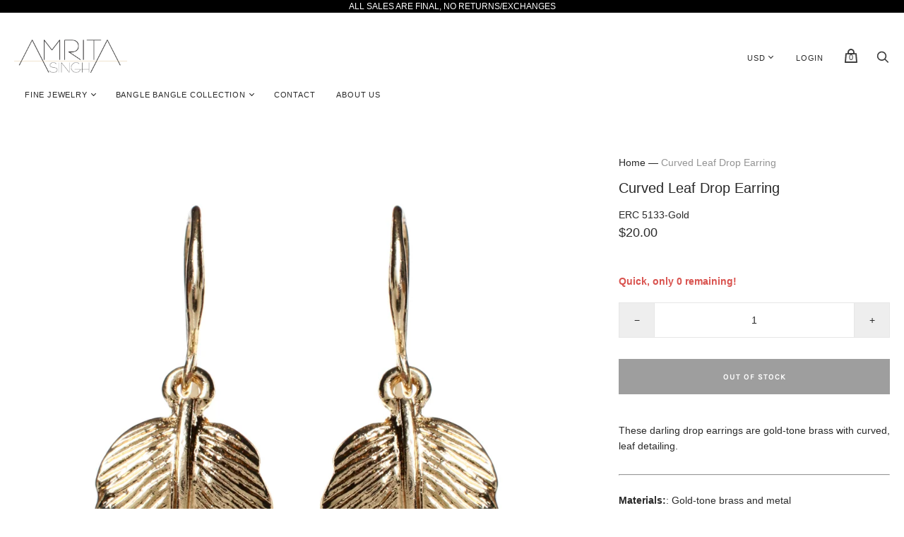

--- FILE ---
content_type: text/html; charset=utf-8
request_url: https://amritasingh.com/products/curved-leaf-drop-earring-502
body_size: 20360
content:
<!doctype html>
<!--[if IE 9]><html class="ie9 no-js"><![endif]-->
<!--[if !IE]><!--><html class="no-js"><!--<![endif]-->
  <head>
<!-- "snippets/limespot.liquid" was not rendered, the associated app was uninstalled -->
    
    <!-- Global site tag (gtag.js) - Google Ads: 1037204903 -->
<script async src="https://www.googletagmanager.com/gtag/js?id=AW-1037204903"></script>
<script>
  window.dataLayer = window.dataLayer || [];
  function gtag(){dataLayer.push(arguments);}
  gtag('js', new Date());

  gtag('config', 'AW-1037204903');
</script>
    
    <meta name="google-site-verification" content="8st0OdtTtqwiHr8a4ZfaCUKAgA95iD9nybLgbz74Ovw" />
    
    <meta charset="utf-8">
    
    
    
    <meta name="facebook-domain-verification" content="9ngzfzu0zlw5cnr4mayraaeq5am4pv" />
    <meta name="google-site-verification" content="WwlVdDxsiOBV9LYc7_lBBD1m_bmG_ZNV3u5fQfx0p80" />

    <title>Curved Leaf Drop Earring — Amrita Singh Jewelry and Accessories</title>

    
      <meta name="description" content="These darling drop earrings are gold-tone brass with curved, leaf detailing. Materials:: Gold-tone brass and metalClosure: PostMeasurements: Length 1.125&quot; x Width 0.875&quot;Allergy Information: Hypoallergenic">
    

    
      <link rel="shortcut icon" href="//amritasingh.com/cdn/shop/files/Fav_Icon_32x32.png?v=1613686502" type="image/png">
    

    
      <link rel="canonical" href="https://amritasingh.com/products/curved-leaf-drop-earring-502" />
    

    <meta name="viewport" content="width=device-width">

    















<meta property="og:site_name" content="Amrita Singh Jewelry and Accessories">
<meta property="og:url" content="https://amritasingh.com/products/curved-leaf-drop-earring-502">
<meta property="og:title" content="Curved Leaf Drop Earring">
<meta property="og:type" content="website">
<meta property="og:description" content="These darling drop earrings are gold-tone brass with curved, leaf detailing. Materials:: Gold-tone brass and metalClosure: PostMeasurements: Length 1.125&quot; x Width 0.875&quot;Allergy Information: Hypoallergenic">




    
    
    

    
    
    <meta
      property="og:image"
      content="https://amritasingh.com/cdn/shop/products/5386e7f0f02e25766ef2cc6e_c5ae8f1a-90b0-44f1-91e6-64847cc5e96d_1200x1200.jpg?v=1636291142"
    />
    <meta
      property="og:image:secure_url"
      content="https://amritasingh.com/cdn/shop/products/5386e7f0f02e25766ef2cc6e_c5ae8f1a-90b0-44f1-91e6-64847cc5e96d_1200x1200.jpg?v=1636291142"
    />
    <meta property="og:image:width" content="1200" />
    <meta property="og:image:height" content="1200" />
    <meta property="og:image:alt" content="Earring" />
  
















<meta name="twitter:title" content="Curved Leaf Drop Earring">
<meta name="twitter:description" content="These darling drop earrings are gold-tone brass with curved, leaf detailing. Materials:: Gold-tone brass and metalClosure: PostMeasurements: Length 1.125&quot; x Width 0.875&quot;Allergy Information: Hypoallergenic">


    
    
    
      
      
      <meta name="twitter:card" content="summary">
    
    
    <meta
      property="twitter:image"
      content="https://amritasingh.com/cdn/shop/products/5386e7f0f02e25766ef2cc6e_c5ae8f1a-90b0-44f1-91e6-64847cc5e96d_1200x1200_crop_center.jpg?v=1636291142"
    />
    <meta property="twitter:image:width" content="1200" />
    <meta property="twitter:image:height" content="1200" />
    <meta property="twitter:image:alt" content="Earring" />
  



    <script>
      document.documentElement.className=document.documentElement.className.replace(/\bno-js\b/,'js');
      if(window.Shopify&&window.Shopify.designMode)document.documentElement.className+=' in-theme-editor';
    </script>

    <link href="//amritasingh.com/cdn/shop/t/167/assets/theme.scss.css?v=90934809210893862961759332340" rel="stylesheet" type="text/css" media="all" />
    
        


    <script>window.performance && window.performance.mark && window.performance.mark('shopify.content_for_header.start');</script><meta id="shopify-digital-wallet" name="shopify-digital-wallet" content="/10321559616/digital_wallets/dialog">
<meta name="shopify-checkout-api-token" content="44ebb9d70e5098589ebbdf4583271042">
<meta id="in-context-paypal-metadata" data-shop-id="10321559616" data-venmo-supported="false" data-environment="production" data-locale="en_US" data-paypal-v4="true" data-currency="USD">
<link rel="alternate" type="application/json+oembed" href="https://amritasingh.com/products/curved-leaf-drop-earring-502.oembed">
<script async="async" src="/checkouts/internal/preloads.js?locale=en-US"></script>
<script id="shopify-features" type="application/json">{"accessToken":"44ebb9d70e5098589ebbdf4583271042","betas":["rich-media-storefront-analytics"],"domain":"amritasingh.com","predictiveSearch":true,"shopId":10321559616,"locale":"en"}</script>
<script>var Shopify = Shopify || {};
Shopify.shop = "asjewelryandacc.myshopify.com";
Shopify.locale = "en";
Shopify.currency = {"active":"USD","rate":"1.0"};
Shopify.country = "US";
Shopify.theme = {"name":"4\/20\/21_Updated (Joe ST)","id":126015176876,"schema_name":"Handy","schema_version":"2.3.5","theme_store_id":826,"role":"main"};
Shopify.theme.handle = "null";
Shopify.theme.style = {"id":null,"handle":null};
Shopify.cdnHost = "amritasingh.com/cdn";
Shopify.routes = Shopify.routes || {};
Shopify.routes.root = "/";</script>
<script type="module">!function(o){(o.Shopify=o.Shopify||{}).modules=!0}(window);</script>
<script>!function(o){function n(){var o=[];function n(){o.push(Array.prototype.slice.apply(arguments))}return n.q=o,n}var t=o.Shopify=o.Shopify||{};t.loadFeatures=n(),t.autoloadFeatures=n()}(window);</script>
<script id="shop-js-analytics" type="application/json">{"pageType":"product"}</script>
<script defer="defer" async type="module" src="//amritasingh.com/cdn/shopifycloud/shop-js/modules/v2/client.init-shop-cart-sync_D0dqhulL.en.esm.js"></script>
<script defer="defer" async type="module" src="//amritasingh.com/cdn/shopifycloud/shop-js/modules/v2/chunk.common_CpVO7qML.esm.js"></script>
<script type="module">
  await import("//amritasingh.com/cdn/shopifycloud/shop-js/modules/v2/client.init-shop-cart-sync_D0dqhulL.en.esm.js");
await import("//amritasingh.com/cdn/shopifycloud/shop-js/modules/v2/chunk.common_CpVO7qML.esm.js");

  window.Shopify.SignInWithShop?.initShopCartSync?.({"fedCMEnabled":true,"windoidEnabled":true});

</script>
<script>(function() {
  var isLoaded = false;
  function asyncLoad() {
    if (isLoaded) return;
    isLoaded = true;
    var urls = ["https:\/\/js.smile.io\/v1\/smile-shopify.js?shop=asjewelryandacc.myshopify.com","https:\/\/mpop.pxucdn.com\/apps.pixelunion.net\/scripts\/js\/countdown\/bundle.min.js?shop=asjewelryandacc.myshopify.com","https:\/\/mpop.pxucdn.com\/apps.pixelunion.net\/scripts\/js\/shipping\/bundle.min.js?shop=asjewelryandacc.myshopify.com","https:\/\/instafeed.nfcube.com\/cdn\/9e9cd33905ba41fc004a8b48f8fe93e3.js?shop=asjewelryandacc.myshopify.com","https:\/\/api.revy.io\/bundle.js?shop=asjewelryandacc.myshopify.com","https:\/\/api.revy.io\/bundle.js?shop=asjewelryandacc.myshopify.com","https:\/\/cdn.hextom.com\/js\/eventpromotionbar.js?shop=asjewelryandacc.myshopify.com","https:\/\/cdn.hextom.com\/js\/quickannouncementbar.js?shop=asjewelryandacc.myshopify.com"];
    for (var i = 0; i < urls.length; i++) {
      var s = document.createElement('script');
      s.type = 'text/javascript';
      s.async = true;
      s.src = urls[i];
      var x = document.getElementsByTagName('script')[0];
      x.parentNode.insertBefore(s, x);
    }
  };
  if(window.attachEvent) {
    window.attachEvent('onload', asyncLoad);
  } else {
    window.addEventListener('load', asyncLoad, false);
  }
})();</script>
<script id="__st">var __st={"a":10321559616,"offset":-18000,"reqid":"31f3d743-2047-4cc7-8833-7342904c38ea-1765328787","pageurl":"amritasingh.com\/products\/curved-leaf-drop-earring-502","u":"311ef9e6f23a","p":"product","rtyp":"product","rid":7061324267692};</script>
<script>window.ShopifyPaypalV4VisibilityTracking = true;</script>
<script id="captcha-bootstrap">!function(){'use strict';const t='contact',e='account',n='new_comment',o=[[t,t],['blogs',n],['comments',n],[t,'customer']],c=[[e,'customer_login'],[e,'guest_login'],[e,'recover_customer_password'],[e,'create_customer']],r=t=>t.map((([t,e])=>`form[action*='/${t}']:not([data-nocaptcha='true']) input[name='form_type'][value='${e}']`)).join(','),a=t=>()=>t?[...document.querySelectorAll(t)].map((t=>t.form)):[];function s(){const t=[...o],e=r(t);return a(e)}const i='password',u='form_key',d=['recaptcha-v3-token','g-recaptcha-response','h-captcha-response',i],f=()=>{try{return window.sessionStorage}catch{return}},m='__shopify_v',_=t=>t.elements[u];function p(t,e,n=!1){try{const o=window.sessionStorage,c=JSON.parse(o.getItem(e)),{data:r}=function(t){const{data:e,action:n}=t;return t[m]||n?{data:e,action:n}:{data:t,action:n}}(c);for(const[e,n]of Object.entries(r))t.elements[e]&&(t.elements[e].value=n);n&&o.removeItem(e)}catch(o){console.error('form repopulation failed',{error:o})}}const l='form_type',E='cptcha';function T(t){t.dataset[E]=!0}const w=window,h=w.document,L='Shopify',v='ce_forms',y='captcha';let A=!1;((t,e)=>{const n=(g='f06e6c50-85a8-45c8-87d0-21a2b65856fe',I='https://cdn.shopify.com/shopifycloud/storefront-forms-hcaptcha/ce_storefront_forms_captcha_hcaptcha.v1.5.2.iife.js',D={infoText:'Protected by hCaptcha',privacyText:'Privacy',termsText:'Terms'},(t,e,n)=>{const o=w[L][v],c=o.bindForm;if(c)return c(t,g,e,D).then(n);var r;o.q.push([[t,g,e,D],n]),r=I,A||(h.body.append(Object.assign(h.createElement('script'),{id:'captcha-provider',async:!0,src:r})),A=!0)});var g,I,D;w[L]=w[L]||{},w[L][v]=w[L][v]||{},w[L][v].q=[],w[L][y]=w[L][y]||{},w[L][y].protect=function(t,e){n(t,void 0,e),T(t)},Object.freeze(w[L][y]),function(t,e,n,w,h,L){const[v,y,A,g]=function(t,e,n){const i=e?o:[],u=t?c:[],d=[...i,...u],f=r(d),m=r(i),_=r(d.filter((([t,e])=>n.includes(e))));return[a(f),a(m),a(_),s()]}(w,h,L),I=t=>{const e=t.target;return e instanceof HTMLFormElement?e:e&&e.form},D=t=>v().includes(t);t.addEventListener('submit',(t=>{const e=I(t);if(!e)return;const n=D(e)&&!e.dataset.hcaptchaBound&&!e.dataset.recaptchaBound,o=_(e),c=g().includes(e)&&(!o||!o.value);(n||c)&&t.preventDefault(),c&&!n&&(function(t){try{if(!f())return;!function(t){const e=f();if(!e)return;const n=_(t);if(!n)return;const o=n.value;o&&e.removeItem(o)}(t);const e=Array.from(Array(32),(()=>Math.random().toString(36)[2])).join('');!function(t,e){_(t)||t.append(Object.assign(document.createElement('input'),{type:'hidden',name:u})),t.elements[u].value=e}(t,e),function(t,e){const n=f();if(!n)return;const o=[...t.querySelectorAll(`input[type='${i}']`)].map((({name:t})=>t)),c=[...d,...o],r={};for(const[a,s]of new FormData(t).entries())c.includes(a)||(r[a]=s);n.setItem(e,JSON.stringify({[m]:1,action:t.action,data:r}))}(t,e)}catch(e){console.error('failed to persist form',e)}}(e),e.submit())}));const S=(t,e)=>{t&&!t.dataset[E]&&(n(t,e.some((e=>e===t))),T(t))};for(const o of['focusin','change'])t.addEventListener(o,(t=>{const e=I(t);D(e)&&S(e,y())}));const B=e.get('form_key'),M=e.get(l),P=B&&M;t.addEventListener('DOMContentLoaded',(()=>{const t=y();if(P)for(const e of t)e.elements[l].value===M&&p(e,B);[...new Set([...A(),...v().filter((t=>'true'===t.dataset.shopifyCaptcha))])].forEach((e=>S(e,t)))}))}(h,new URLSearchParams(w.location.search),n,t,e,['guest_login'])})(!0,!0)}();</script>
<script integrity="sha256-52AcMU7V7pcBOXWImdc/TAGTFKeNjmkeM1Pvks/DTgc=" data-source-attribution="shopify.loadfeatures" defer="defer" src="//amritasingh.com/cdn/shopifycloud/storefront/assets/storefront/load_feature-81c60534.js" crossorigin="anonymous"></script>
<script data-source-attribution="shopify.dynamic_checkout.dynamic.init">var Shopify=Shopify||{};Shopify.PaymentButton=Shopify.PaymentButton||{isStorefrontPortableWallets:!0,init:function(){window.Shopify.PaymentButton.init=function(){};var t=document.createElement("script");t.src="https://amritasingh.com/cdn/shopifycloud/portable-wallets/latest/portable-wallets.en.js",t.type="module",document.head.appendChild(t)}};
</script>
<script data-source-attribution="shopify.dynamic_checkout.buyer_consent">
  function portableWalletsHideBuyerConsent(e){var t=document.getElementById("shopify-buyer-consent"),n=document.getElementById("shopify-subscription-policy-button");t&&n&&(t.classList.add("hidden"),t.setAttribute("aria-hidden","true"),n.removeEventListener("click",e))}function portableWalletsShowBuyerConsent(e){var t=document.getElementById("shopify-buyer-consent"),n=document.getElementById("shopify-subscription-policy-button");t&&n&&(t.classList.remove("hidden"),t.removeAttribute("aria-hidden"),n.addEventListener("click",e))}window.Shopify?.PaymentButton&&(window.Shopify.PaymentButton.hideBuyerConsent=portableWalletsHideBuyerConsent,window.Shopify.PaymentButton.showBuyerConsent=portableWalletsShowBuyerConsent);
</script>
<script data-source-attribution="shopify.dynamic_checkout.cart.bootstrap">document.addEventListener("DOMContentLoaded",(function(){function t(){return document.querySelector("shopify-accelerated-checkout-cart, shopify-accelerated-checkout")}if(t())Shopify.PaymentButton.init();else{new MutationObserver((function(e,n){t()&&(Shopify.PaymentButton.init(),n.disconnect())})).observe(document.body,{childList:!0,subtree:!0})}}));
</script>
<link id="shopify-accelerated-checkout-styles" rel="stylesheet" media="screen" href="https://amritasingh.com/cdn/shopifycloud/portable-wallets/latest/accelerated-checkout-backwards-compat.css" crossorigin="anonymous">
<style id="shopify-accelerated-checkout-cart">
        #shopify-buyer-consent {
  margin-top: 1em;
  display: inline-block;
  width: 100%;
}

#shopify-buyer-consent.hidden {
  display: none;
}

#shopify-subscription-policy-button {
  background: none;
  border: none;
  padding: 0;
  text-decoration: underline;
  font-size: inherit;
  cursor: pointer;
}

#shopify-subscription-policy-button::before {
  box-shadow: none;
}

      </style>

<script>window.performance && window.performance.mark && window.performance.mark('shopify.content_for_header.end');</script>

<script>window.BOLD = window.BOLD || {};
    window.BOLD.common = window.BOLD.common || {};
    window.BOLD.common.Shopify = window.BOLD.common.Shopify || {};
    window.BOLD.common.Shopify.shop = {
      domain: 'amritasingh.com',
      permanent_domain: 'asjewelryandacc.myshopify.com',
      url: 'https://amritasingh.com',
      secure_url: 'https://amritasingh.com',
      money_format: "${{amount}}",
      currency: "USD"
    };
    window.BOLD.common.Shopify.customer = {
      id: null,
      tags: null,
    };
    window.BOLD.common.Shopify.cart = {"note":null,"attributes":{},"original_total_price":0,"total_price":0,"total_discount":0,"total_weight":0.0,"item_count":0,"items":[],"requires_shipping":false,"currency":"USD","items_subtotal_price":0,"cart_level_discount_applications":[],"checkout_charge_amount":0};
    window.BOLD.common.template = 'product';window.BOLD.common.Shopify.formatMoney = function(money, format) {
        function n(t, e) {
            return "undefined" == typeof t ? e : t
        }
        function r(t, e, r, i) {
            if (e = n(e, 2),
                r = n(r, ","),
                i = n(i, "."),
            isNaN(t) || null == t)
                return 0;
            t = (t / 100).toFixed(e);
            var o = t.split(".")
                , a = o[0].replace(/(\d)(?=(\d\d\d)+(?!\d))/g, "$1" + r)
                , s = o[1] ? i + o[1] : "";
            return a + s
        }
        "string" == typeof money && (money = money.replace(".", ""));
        var i = ""
            , o = /\{\{\s*(\w+)\s*\}\}/
            , a = format || window.BOLD.common.Shopify.shop.money_format || window.Shopify.money_format || "$ {{ amount }}";
        switch (a.match(o)[1]) {
            case "amount":
                i = r(money, 2, ",", ".");
                break;
            case "amount_no_decimals":
                i = r(money, 0, ",", ".");
                break;
            case "amount_with_comma_separator":
                i = r(money, 2, ".", ",");
                break;
            case "amount_no_decimals_with_comma_separator":
                i = r(money, 0, ".", ",");
                break;
            case "amount_with_space_separator":
                i = r(money, 2, " ", ",");
                break;
            case "amount_no_decimals_with_space_separator":
                i = r(money, 0, " ", ",");
                break;
            case "amount_with_apostrophe_separator":
                i = r(money, 2, "'", ".");
                break;
        }
        return a.replace(o, i);
    };
    window.BOLD.common.Shopify.saveProduct = function (handle, product) {
      if (typeof handle === 'string' && typeof window.BOLD.common.Shopify.products[handle] === 'undefined') {
        if (typeof product === 'number') {
          window.BOLD.common.Shopify.handles[product] = handle;
          product = { id: product };
        }
        window.BOLD.common.Shopify.products[handle] = product;
      }
    };
    window.BOLD.common.Shopify.saveVariant = function (variant_id, variant) {
      if (typeof variant_id === 'number' && typeof window.BOLD.common.Shopify.variants[variant_id] === 'undefined') {
        window.BOLD.common.Shopify.variants[variant_id] = variant;
      }
    };window.BOLD.common.Shopify.products = window.BOLD.common.Shopify.products || {};
    window.BOLD.common.Shopify.variants = window.BOLD.common.Shopify.variants || {};
    window.BOLD.common.Shopify.handles = window.BOLD.common.Shopify.handles || {};window.BOLD.common.Shopify.handle = "curved-leaf-drop-earring-502"
window.BOLD.common.Shopify.saveProduct("curved-leaf-drop-earring-502", 7061324267692);window.BOLD.common.Shopify.saveVariant(40795573518508, { product_id: 7061324267692, product_handle: "curved-leaf-drop-earring-502", price: 2000, group_id: '', csp_metafield: {}});window.BOLD.apps_installed = {"Product Upsell":3} || {};window.BOLD.common.Shopify.metafields = window.BOLD.common.Shopify.metafields || {};window.BOLD.common.Shopify.metafields["bold_rp"] = {};window.BOLD.common.Shopify.metafields["bold_csp_defaults"] = {};window.BOLD.common.cacheParams = window.BOLD.common.cacheParams || {};
</script><link href="//amritasingh.com/cdn/shop/t/167/assets/bold-upsell.css?v=51915886505602322711629738438" rel="stylesheet" type="text/css" media="all" />
<link href="//amritasingh.com/cdn/shop/t/167/assets/bold-upsell-custom.css?v=150135899998303055901629738438" rel="stylesheet" type="text/css" media="all" /><script type='text/javascript'>
//version 1.9.3
(function(global){
  global.tabarnapp_cm = {};
  global.tabarnapp_cm.cart = {"note":null,"attributes":{},"original_total_price":0,"total_price":0,"total_discount":0,"total_weight":0.0,"item_count":0,"items":[],"requires_shipping":false,"currency":"USD","items_subtotal_price":0,"cart_level_discount_applications":[],"checkout_charge_amount":0};
  global.tabarnapp_cm.customer = {};
  
})(window);
</script> 







<link href="https://monorail-edge.shopifysvc.com" rel="dns-prefetch">
<script>(function(){if ("sendBeacon" in navigator && "performance" in window) {try {var session_token_from_headers = performance.getEntriesByType('navigation')[0].serverTiming.find(x => x.name == '_s').description;} catch {var session_token_from_headers = undefined;}var session_cookie_matches = document.cookie.match(/_shopify_s=([^;]*)/);var session_token_from_cookie = session_cookie_matches && session_cookie_matches.length === 2 ? session_cookie_matches[1] : "";var session_token = session_token_from_headers || session_token_from_cookie || "";function handle_abandonment_event(e) {var entries = performance.getEntries().filter(function(entry) {return /monorail-edge.shopifysvc.com/.test(entry.name);});if (!window.abandonment_tracked && entries.length === 0) {window.abandonment_tracked = true;var currentMs = Date.now();var navigation_start = performance.timing.navigationStart;var payload = {shop_id: 10321559616,url: window.location.href,navigation_start,duration: currentMs - navigation_start,session_token,page_type: "product"};window.navigator.sendBeacon("https://monorail-edge.shopifysvc.com/v1/produce", JSON.stringify({schema_id: "online_store_buyer_site_abandonment/1.1",payload: payload,metadata: {event_created_at_ms: currentMs,event_sent_at_ms: currentMs}}));}}window.addEventListener('pagehide', handle_abandonment_event);}}());</script>
<script id="web-pixels-manager-setup">(function e(e,d,r,n,o){if(void 0===o&&(o={}),!Boolean(null===(a=null===(i=window.Shopify)||void 0===i?void 0:i.analytics)||void 0===a?void 0:a.replayQueue)){var i,a;window.Shopify=window.Shopify||{};var t=window.Shopify;t.analytics=t.analytics||{};var s=t.analytics;s.replayQueue=[],s.publish=function(e,d,r){return s.replayQueue.push([e,d,r]),!0};try{self.performance.mark("wpm:start")}catch(e){}var l=function(){var e={modern:/Edge?\/(1{2}[4-9]|1[2-9]\d|[2-9]\d{2}|\d{4,})\.\d+(\.\d+|)|Firefox\/(1{2}[4-9]|1[2-9]\d|[2-9]\d{2}|\d{4,})\.\d+(\.\d+|)|Chrom(ium|e)\/(9{2}|\d{3,})\.\d+(\.\d+|)|(Maci|X1{2}).+ Version\/(15\.\d+|(1[6-9]|[2-9]\d|\d{3,})\.\d+)([,.]\d+|)( \(\w+\)|)( Mobile\/\w+|) Safari\/|Chrome.+OPR\/(9{2}|\d{3,})\.\d+\.\d+|(CPU[ +]OS|iPhone[ +]OS|CPU[ +]iPhone|CPU IPhone OS|CPU iPad OS)[ +]+(15[._]\d+|(1[6-9]|[2-9]\d|\d{3,})[._]\d+)([._]\d+|)|Android:?[ /-](13[3-9]|1[4-9]\d|[2-9]\d{2}|\d{4,})(\.\d+|)(\.\d+|)|Android.+Firefox\/(13[5-9]|1[4-9]\d|[2-9]\d{2}|\d{4,})\.\d+(\.\d+|)|Android.+Chrom(ium|e)\/(13[3-9]|1[4-9]\d|[2-9]\d{2}|\d{4,})\.\d+(\.\d+|)|SamsungBrowser\/([2-9]\d|\d{3,})\.\d+/,legacy:/Edge?\/(1[6-9]|[2-9]\d|\d{3,})\.\d+(\.\d+|)|Firefox\/(5[4-9]|[6-9]\d|\d{3,})\.\d+(\.\d+|)|Chrom(ium|e)\/(5[1-9]|[6-9]\d|\d{3,})\.\d+(\.\d+|)([\d.]+$|.*Safari\/(?![\d.]+ Edge\/[\d.]+$))|(Maci|X1{2}).+ Version\/(10\.\d+|(1[1-9]|[2-9]\d|\d{3,})\.\d+)([,.]\d+|)( \(\w+\)|)( Mobile\/\w+|) Safari\/|Chrome.+OPR\/(3[89]|[4-9]\d|\d{3,})\.\d+\.\d+|(CPU[ +]OS|iPhone[ +]OS|CPU[ +]iPhone|CPU IPhone OS|CPU iPad OS)[ +]+(10[._]\d+|(1[1-9]|[2-9]\d|\d{3,})[._]\d+)([._]\d+|)|Android:?[ /-](13[3-9]|1[4-9]\d|[2-9]\d{2}|\d{4,})(\.\d+|)(\.\d+|)|Mobile Safari.+OPR\/([89]\d|\d{3,})\.\d+\.\d+|Android.+Firefox\/(13[5-9]|1[4-9]\d|[2-9]\d{2}|\d{4,})\.\d+(\.\d+|)|Android.+Chrom(ium|e)\/(13[3-9]|1[4-9]\d|[2-9]\d{2}|\d{4,})\.\d+(\.\d+|)|Android.+(UC? ?Browser|UCWEB|U3)[ /]?(15\.([5-9]|\d{2,})|(1[6-9]|[2-9]\d|\d{3,})\.\d+)\.\d+|SamsungBrowser\/(5\.\d+|([6-9]|\d{2,})\.\d+)|Android.+MQ{2}Browser\/(14(\.(9|\d{2,})|)|(1[5-9]|[2-9]\d|\d{3,})(\.\d+|))(\.\d+|)|K[Aa][Ii]OS\/(3\.\d+|([4-9]|\d{2,})\.\d+)(\.\d+|)/},d=e.modern,r=e.legacy,n=navigator.userAgent;return n.match(d)?"modern":n.match(r)?"legacy":"unknown"}(),u="modern"===l?"modern":"legacy",c=(null!=n?n:{modern:"",legacy:""})[u],f=function(e){return[e.baseUrl,"/wpm","/b",e.hashVersion,"modern"===e.buildTarget?"m":"l",".js"].join("")}({baseUrl:d,hashVersion:r,buildTarget:u}),m=function(e){var d=e.version,r=e.bundleTarget,n=e.surface,o=e.pageUrl,i=e.monorailEndpoint;return{emit:function(e){var a=e.status,t=e.errorMsg,s=(new Date).getTime(),l=JSON.stringify({metadata:{event_sent_at_ms:s},events:[{schema_id:"web_pixels_manager_load/3.1",payload:{version:d,bundle_target:r,page_url:o,status:a,surface:n,error_msg:t},metadata:{event_created_at_ms:s}}]});if(!i)return console&&console.warn&&console.warn("[Web Pixels Manager] No Monorail endpoint provided, skipping logging."),!1;try{return self.navigator.sendBeacon.bind(self.navigator)(i,l)}catch(e){}var u=new XMLHttpRequest;try{return u.open("POST",i,!0),u.setRequestHeader("Content-Type","text/plain"),u.send(l),!0}catch(e){return console&&console.warn&&console.warn("[Web Pixels Manager] Got an unhandled error while logging to Monorail."),!1}}}}({version:r,bundleTarget:l,surface:e.surface,pageUrl:self.location.href,monorailEndpoint:e.monorailEndpoint});try{o.browserTarget=l,function(e){var d=e.src,r=e.async,n=void 0===r||r,o=e.onload,i=e.onerror,a=e.sri,t=e.scriptDataAttributes,s=void 0===t?{}:t,l=document.createElement("script"),u=document.querySelector("head"),c=document.querySelector("body");if(l.async=n,l.src=d,a&&(l.integrity=a,l.crossOrigin="anonymous"),s)for(var f in s)if(Object.prototype.hasOwnProperty.call(s,f))try{l.dataset[f]=s[f]}catch(e){}if(o&&l.addEventListener("load",o),i&&l.addEventListener("error",i),u)u.appendChild(l);else{if(!c)throw new Error("Did not find a head or body element to append the script");c.appendChild(l)}}({src:f,async:!0,onload:function(){if(!function(){var e,d;return Boolean(null===(d=null===(e=window.Shopify)||void 0===e?void 0:e.analytics)||void 0===d?void 0:d.initialized)}()){var d=window.webPixelsManager.init(e)||void 0;if(d){var r=window.Shopify.analytics;r.replayQueue.forEach((function(e){var r=e[0],n=e[1],o=e[2];d.publishCustomEvent(r,n,o)})),r.replayQueue=[],r.publish=d.publishCustomEvent,r.visitor=d.visitor,r.initialized=!0}}},onerror:function(){return m.emit({status:"failed",errorMsg:"".concat(f," has failed to load")})},sri:function(e){var d=/^sha384-[A-Za-z0-9+/=]+$/;return"string"==typeof e&&d.test(e)}(c)?c:"",scriptDataAttributes:o}),m.emit({status:"loading"})}catch(e){m.emit({status:"failed",errorMsg:(null==e?void 0:e.message)||"Unknown error"})}}})({shopId: 10321559616,storefrontBaseUrl: "https://amritasingh.com",extensionsBaseUrl: "https://extensions.shopifycdn.com/cdn/shopifycloud/web-pixels-manager",monorailEndpoint: "https://monorail-edge.shopifysvc.com/unstable/produce_batch",surface: "storefront-renderer",enabledBetaFlags: ["2dca8a86"],webPixelsConfigList: [{"id":"87064748","eventPayloadVersion":"v1","runtimeContext":"LAX","scriptVersion":"1","type":"CUSTOM","privacyPurposes":["ANALYTICS"],"name":"Google Analytics tag (migrated)"},{"id":"shopify-app-pixel","configuration":"{}","eventPayloadVersion":"v1","runtimeContext":"STRICT","scriptVersion":"0450","apiClientId":"shopify-pixel","type":"APP","privacyPurposes":["ANALYTICS","MARKETING"]},{"id":"shopify-custom-pixel","eventPayloadVersion":"v1","runtimeContext":"LAX","scriptVersion":"0450","apiClientId":"shopify-pixel","type":"CUSTOM","privacyPurposes":["ANALYTICS","MARKETING"]}],isMerchantRequest: false,initData: {"shop":{"name":"Amrita Singh Jewelry and Accessories","paymentSettings":{"currencyCode":"USD"},"myshopifyDomain":"asjewelryandacc.myshopify.com","countryCode":"US","storefrontUrl":"https:\/\/amritasingh.com"},"customer":null,"cart":null,"checkout":null,"productVariants":[{"price":{"amount":20.0,"currencyCode":"USD"},"product":{"title":"Curved Leaf Drop Earring","vendor":"Amrita Singh Jewelry and Accessories","id":"7061324267692","untranslatedTitle":"Curved Leaf Drop Earring","url":"\/products\/curved-leaf-drop-earring-502","type":"Earring"},"id":"40795573518508","image":{"src":"\/\/amritasingh.com\/cdn\/shop\/products\/5386e7f0f02e25766ef2cc6e_c5ae8f1a-90b0-44f1-91e6-64847cc5e96d.jpg?v=1636291142"},"sku":"ERC 5133-Gold","title":"Default Title","untranslatedTitle":"Default Title"}],"purchasingCompany":null},},"https://amritasingh.com/cdn","ae1676cfwd2530674p4253c800m34e853cb",{"modern":"","legacy":""},{"shopId":"10321559616","storefrontBaseUrl":"https:\/\/amritasingh.com","extensionBaseUrl":"https:\/\/extensions.shopifycdn.com\/cdn\/shopifycloud\/web-pixels-manager","surface":"storefront-renderer","enabledBetaFlags":"[\"2dca8a86\"]","isMerchantRequest":"false","hashVersion":"ae1676cfwd2530674p4253c800m34e853cb","publish":"custom","events":"[[\"page_viewed\",{}],[\"product_viewed\",{\"productVariant\":{\"price\":{\"amount\":20.0,\"currencyCode\":\"USD\"},\"product\":{\"title\":\"Curved Leaf Drop Earring\",\"vendor\":\"Amrita Singh Jewelry and Accessories\",\"id\":\"7061324267692\",\"untranslatedTitle\":\"Curved Leaf Drop Earring\",\"url\":\"\/products\/curved-leaf-drop-earring-502\",\"type\":\"Earring\"},\"id\":\"40795573518508\",\"image\":{\"src\":\"\/\/amritasingh.com\/cdn\/shop\/products\/5386e7f0f02e25766ef2cc6e_c5ae8f1a-90b0-44f1-91e6-64847cc5e96d.jpg?v=1636291142\"},\"sku\":\"ERC 5133-Gold\",\"title\":\"Default Title\",\"untranslatedTitle\":\"Default Title\"}}]]"});</script><script>
  window.ShopifyAnalytics = window.ShopifyAnalytics || {};
  window.ShopifyAnalytics.meta = window.ShopifyAnalytics.meta || {};
  window.ShopifyAnalytics.meta.currency = 'USD';
  var meta = {"product":{"id":7061324267692,"gid":"gid:\/\/shopify\/Product\/7061324267692","vendor":"Amrita Singh Jewelry and Accessories","type":"Earring","variants":[{"id":40795573518508,"price":2000,"name":"Curved Leaf Drop Earring","public_title":null,"sku":"ERC 5133-Gold"}],"remote":false},"page":{"pageType":"product","resourceType":"product","resourceId":7061324267692}};
  for (var attr in meta) {
    window.ShopifyAnalytics.meta[attr] = meta[attr];
  }
</script>
<script class="analytics">
  (function () {
    var customDocumentWrite = function(content) {
      var jquery = null;

      if (window.jQuery) {
        jquery = window.jQuery;
      } else if (window.Checkout && window.Checkout.$) {
        jquery = window.Checkout.$;
      }

      if (jquery) {
        jquery('body').append(content);
      }
    };

    var hasLoggedConversion = function(token) {
      if (token) {
        return document.cookie.indexOf('loggedConversion=' + token) !== -1;
      }
      return false;
    }

    var setCookieIfConversion = function(token) {
      if (token) {
        var twoMonthsFromNow = new Date(Date.now());
        twoMonthsFromNow.setMonth(twoMonthsFromNow.getMonth() + 2);

        document.cookie = 'loggedConversion=' + token + '; expires=' + twoMonthsFromNow;
      }
    }

    var trekkie = window.ShopifyAnalytics.lib = window.trekkie = window.trekkie || [];
    if (trekkie.integrations) {
      return;
    }
    trekkie.methods = [
      'identify',
      'page',
      'ready',
      'track',
      'trackForm',
      'trackLink'
    ];
    trekkie.factory = function(method) {
      return function() {
        var args = Array.prototype.slice.call(arguments);
        args.unshift(method);
        trekkie.push(args);
        return trekkie;
      };
    };
    for (var i = 0; i < trekkie.methods.length; i++) {
      var key = trekkie.methods[i];
      trekkie[key] = trekkie.factory(key);
    }
    trekkie.load = function(config) {
      trekkie.config = config || {};
      trekkie.config.initialDocumentCookie = document.cookie;
      var first = document.getElementsByTagName('script')[0];
      var script = document.createElement('script');
      script.type = 'text/javascript';
      script.onerror = function(e) {
        var scriptFallback = document.createElement('script');
        scriptFallback.type = 'text/javascript';
        scriptFallback.onerror = function(error) {
                var Monorail = {
      produce: function produce(monorailDomain, schemaId, payload) {
        var currentMs = new Date().getTime();
        var event = {
          schema_id: schemaId,
          payload: payload,
          metadata: {
            event_created_at_ms: currentMs,
            event_sent_at_ms: currentMs
          }
        };
        return Monorail.sendRequest("https://" + monorailDomain + "/v1/produce", JSON.stringify(event));
      },
      sendRequest: function sendRequest(endpointUrl, payload) {
        // Try the sendBeacon API
        if (window && window.navigator && typeof window.navigator.sendBeacon === 'function' && typeof window.Blob === 'function' && !Monorail.isIos12()) {
          var blobData = new window.Blob([payload], {
            type: 'text/plain'
          });

          if (window.navigator.sendBeacon(endpointUrl, blobData)) {
            return true;
          } // sendBeacon was not successful

        } // XHR beacon

        var xhr = new XMLHttpRequest();

        try {
          xhr.open('POST', endpointUrl);
          xhr.setRequestHeader('Content-Type', 'text/plain');
          xhr.send(payload);
        } catch (e) {
          console.log(e);
        }

        return false;
      },
      isIos12: function isIos12() {
        return window.navigator.userAgent.lastIndexOf('iPhone; CPU iPhone OS 12_') !== -1 || window.navigator.userAgent.lastIndexOf('iPad; CPU OS 12_') !== -1;
      }
    };
    Monorail.produce('monorail-edge.shopifysvc.com',
      'trekkie_storefront_load_errors/1.1',
      {shop_id: 10321559616,
      theme_id: 126015176876,
      app_name: "storefront",
      context_url: window.location.href,
      source_url: "//amritasingh.com/cdn/s/trekkie.storefront.94e7babdf2ec3663c2b14be7d5a3b25b9303ebb0.min.js"});

        };
        scriptFallback.async = true;
        scriptFallback.src = '//amritasingh.com/cdn/s/trekkie.storefront.94e7babdf2ec3663c2b14be7d5a3b25b9303ebb0.min.js';
        first.parentNode.insertBefore(scriptFallback, first);
      };
      script.async = true;
      script.src = '//amritasingh.com/cdn/s/trekkie.storefront.94e7babdf2ec3663c2b14be7d5a3b25b9303ebb0.min.js';
      first.parentNode.insertBefore(script, first);
    };
    trekkie.load(
      {"Trekkie":{"appName":"storefront","development":false,"defaultAttributes":{"shopId":10321559616,"isMerchantRequest":null,"themeId":126015176876,"themeCityHash":"16087980018165818048","contentLanguage":"en","currency":"USD","eventMetadataId":"956a2399-c2b5-4cf2-8b25-0b496f5acd42"},"isServerSideCookieWritingEnabled":true,"monorailRegion":"shop_domain","enabledBetaFlags":["f0df213a"]},"Session Attribution":{},"S2S":{"facebookCapiEnabled":false,"source":"trekkie-storefront-renderer","apiClientId":580111}}
    );

    var loaded = false;
    trekkie.ready(function() {
      if (loaded) return;
      loaded = true;

      window.ShopifyAnalytics.lib = window.trekkie;

      var originalDocumentWrite = document.write;
      document.write = customDocumentWrite;
      try { window.ShopifyAnalytics.merchantGoogleAnalytics.call(this); } catch(error) {};
      document.write = originalDocumentWrite;

      window.ShopifyAnalytics.lib.page(null,{"pageType":"product","resourceType":"product","resourceId":7061324267692,"shopifyEmitted":true});

      var match = window.location.pathname.match(/checkouts\/(.+)\/(thank_you|post_purchase)/)
      var token = match? match[1]: undefined;
      if (!hasLoggedConversion(token)) {
        setCookieIfConversion(token);
        window.ShopifyAnalytics.lib.track("Viewed Product",{"currency":"USD","variantId":40795573518508,"productId":7061324267692,"productGid":"gid:\/\/shopify\/Product\/7061324267692","name":"Curved Leaf Drop Earring","price":"20.00","sku":"ERC 5133-Gold","brand":"Amrita Singh Jewelry and Accessories","variant":null,"category":"Earring","nonInteraction":true,"remote":false},undefined,undefined,{"shopifyEmitted":true});
      window.ShopifyAnalytics.lib.track("monorail:\/\/trekkie_storefront_viewed_product\/1.1",{"currency":"USD","variantId":40795573518508,"productId":7061324267692,"productGid":"gid:\/\/shopify\/Product\/7061324267692","name":"Curved Leaf Drop Earring","price":"20.00","sku":"ERC 5133-Gold","brand":"Amrita Singh Jewelry and Accessories","variant":null,"category":"Earring","nonInteraction":true,"remote":false,"referer":"https:\/\/amritasingh.com\/products\/curved-leaf-drop-earring-502"});
      }
    });


        var eventsListenerScript = document.createElement('script');
        eventsListenerScript.async = true;
        eventsListenerScript.src = "//amritasingh.com/cdn/shopifycloud/storefront/assets/shop_events_listener-3da45d37.js";
        document.getElementsByTagName('head')[0].appendChild(eventsListenerScript);

})();</script>
  <script>
  if (!window.ga || (window.ga && typeof window.ga !== 'function')) {
    window.ga = function ga() {
      (window.ga.q = window.ga.q || []).push(arguments);
      if (window.Shopify && window.Shopify.analytics && typeof window.Shopify.analytics.publish === 'function') {
        window.Shopify.analytics.publish("ga_stub_called", {}, {sendTo: "google_osp_migration"});
      }
      console.error("Shopify's Google Analytics stub called with:", Array.from(arguments), "\nSee https://help.shopify.com/manual/promoting-marketing/pixels/pixel-migration#google for more information.");
    };
    if (window.Shopify && window.Shopify.analytics && typeof window.Shopify.analytics.publish === 'function') {
      window.Shopify.analytics.publish("ga_stub_initialized", {}, {sendTo: "google_osp_migration"});
    }
  }
</script>
<script
  defer
  src="https://amritasingh.com/cdn/shopifycloud/perf-kit/shopify-perf-kit-2.1.2.min.js"
  data-application="storefront-renderer"
  data-shop-id="10321559616"
  data-render-region="gcp-us-central1"
  data-page-type="product"
  data-theme-instance-id="126015176876"
  data-theme-name="Handy"
  data-theme-version="2.3.5"
  data-monorail-region="shop_domain"
  data-resource-timing-sampling-rate="10"
  data-shs="true"
  data-shs-beacon="true"
  data-shs-export-with-fetch="true"
  data-shs-logs-sample-rate="1"
></script>
</head>

  <body class="page-template-product">
    
    


    
    
    
      <div id="shopify-section-pxs-announcement-bar" class="shopify-section"><script
  type="application/json"
  data-section-type="pxs-announcement-bar"
  data-section-id="pxs-announcement-bar"
></script>













<a
  class="pxs-announcement-bar"
  style="
    color: #ffffff;
    background-color: #000000
  "
  
>
  
    <span class="pxs-announcement-bar-text-mobile">
      ALL SALES ARE FINAL, NO RETURNS/EXCHANGES
    </span>
  

  
    <span class="pxs-announcement-bar-text-desktop">
      ALL SALES ARE FINAL, NO RETURNS/EXCHANGES
    </span>
  
</a>



</div>
      <div id="shopify-section-static-header" class="shopify-section site-header"><script
  type="application/json"
  data-section-id="static-header"
  data-section-type="static-header"
  data-section-data>
  {
    "settings": {"logo":"\/\/amritasingh.com\/cdn\/shop\/files\/Amrita_Singh_LOGO_2016_21d0bac1-d347-45f2-bf28-ef7e9c45416a.jpg?v=1613689997","logo_width":"","mobile_logo":"\/\/amritasingh.com\/cdn\/shop\/files\/Amrita_Singh_LOGO_2016.jpg?v=1613689997","mobile_logo_width":"","menu":"main-menu"},
    "currency": {
      "enable": true,
      "shopCurrency": "USD",
      "defaultCurrency": "USD",
      "displayFormat": "money_format",
      "moneyFormat": "${{amount}}",
      "moneyFormatNoCurrency": "${{amount}}",
      "moneyFormatCurrency": "${{amount}} USD"
    }
  }
</script>

<div class="site-header-wrapper">
  <div class="mobilenav-toggle">
    <svg class="" width="27" height="17" viewBox="0 0 27 17" xmlns="http://www.w3.org/2000/svg">
  <g fill="currentColor" fill-rule="evenodd">
    <path d="M10.212 3H0v2h9.33a8.21 8.21 0 0 1 .882-2zM9.026 8H0v2h9.434a8.307 8.307 0 0 1-.408-2zm2.197 5H0v2h14.056a8.323 8.323 0 0 1-2.833-2z"/>
    <path d="M22.595 11.417A6.607 6.607 0 0 0 24 7.333a6.62 6.62 0 0 0-1.953-4.713A6.617 6.617 0 0 0 17.333.667c-1.78 0-3.455.693-4.713 1.953a6.62 6.62 0 0 0-1.953 4.713 6.62 6.62 0 0 0 1.953 4.714A6.617 6.617 0 0 0 17.333 14c1.5 0 2.92-.497 4.084-1.405l3.494 3.493 1.178-1.177-3.494-3.494zm-5.262.916a4.97 4.97 0 0 1-3.535-1.464 4.965 4.965 0 0 1-1.465-3.536c0-1.335.52-2.59 1.465-3.535a4.963 4.963 0 0 1 3.535-1.465c1.336 0 2.591.52 3.535 1.465a4.965 4.965 0 0 1 1.465 3.535c0 1.336-.52 2.592-1.465 3.536a4.966 4.966 0 0 1-3.535 1.464z"/>
  </g>
</svg>



    <a class="mobilenav-toggle-link" href="#site-mobilenav" data-mobilenav-toggle></a>
  </div>

  
  <a class="site-logo" href="/">
    <h1 class="site-logo-header">
      
        
        
        
        

  

  <img
    src="//amritasingh.com/cdn/shop/files/Amrita_Singh_LOGO_2016_21d0bac1-d347-45f2-bf28-ef7e9c45416a_x320.jpg?v=1613689997"
    alt="Amrita Singh Jewelry and Accessories"

    
      data-rimg
      srcset="//amritasingh.com/cdn/shop/files/Amrita_Singh_LOGO_2016_21d0bac1-d347-45f2-bf28-ef7e9c45416a_959x320.jpg?v=1613689997 1x"
    

    class="site-logo-image"
    
    
  >





        
        
        
        

  

  <img
    src="//amritasingh.com/cdn/shop/files/Amrita_Singh_LOGO_2016_x160.jpg?v=1613689997"
    alt="Amrita Singh Jewelry and Accessories"

    
      data-rimg
      srcset="//amritasingh.com/cdn/shop/files/Amrita_Singh_LOGO_2016_479x160.jpg?v=1613689997 1x, //amritasingh.com/cdn/shop/files/Amrita_Singh_LOGO_2016_959x320.jpg?v=1613689997 2x"
    

    class="site-logo-image-mobile"
    
    
  >




      
    </h1>
  </a>

  
  <nav class="site-navigation">
    

<ul class="navmenu navmenu-depth-1 ">
  

  
    












    
    
    

    
      <li class="navmenu-item navmenu-item-parent navmenu-id-fine-jewelry"
        
        data-nav-trigger
        aria-haspopup="true"
        aria-controls="menu-item-fine-jewelry"
        aria-expanded="false"
      >
        <a class="navmenu-link navmenu-link-parent" href="/collections/all-fine-jewelry">
          Fine Jewelry

          
            <div class="navmenu-arrow-toggle">
              <div class="navmenu-arrow"></div>
            </div>
          
        </a>
        
          

<ul class="navmenu navmenu-depth-2 navmenu-submenu">
  

  
    












    
    
    

    
      <li class="navmenu-item navmenu-id-all-fine-jewelry">
        <a class="navmenu-link" href="/collections/all-fine-jewelry">All Fine Jewelry</a>
      </li>
    
  
    












    
    
    

    
      <li class="navmenu-item navmenu-id-earrings">
        <a class="navmenu-link" href="/collections/earrings">Earrings</a>
      </li>
    
  
    












    
    
    

    
      <li class="navmenu-item navmenu-id-necklaces">
        <a class="navmenu-link" href="/collections/necklaces">Necklaces</a>
      </li>
    
  
    












    
    
    

    
      <li class="navmenu-item navmenu-id-rings">
        <a class="navmenu-link" href="/collections/bangles-1">Rings</a>
      </li>
    
  
    












    
    
    

    
      <li class="navmenu-item navmenu-id-bracelets">
        <a class="navmenu-link" href="/collections/bangles-2">Bracelets</a>
      </li>
    
  
    












    
    
    

    
      <li class="navmenu-item navmenu-id-pendants">
        <a class="navmenu-link" href="/collections/pendants">Pendants</a>
      </li>
    
  
  
    
      <li class="navmenu-item navmenu-id-account">
        <a class="navmenu-link" href="/account/login">Login</a>
      </li>
      
        <li class="navmenu-item navmenu-id-register">
          <a class="navmenu-link" href="/account/register">Register</a>
        </li>
      
    
  

</ul>

        
      </li>
    
  
    












    
    
    

    
      <li class="navmenu-item navmenu-item-parent navmenu-id-bangle-bangle-collection"
        
        data-nav-trigger
        aria-haspopup="true"
        aria-controls="menu-item-bangle-bangle-collection"
        aria-expanded="false"
      >
        <a class="navmenu-link navmenu-link-parent" href="https://amritasingh.com/collections/bangle-bangle-collection">
          Bangle Bangle Collection

          
            <div class="navmenu-arrow-toggle">
              <div class="navmenu-arrow"></div>
            </div>
          
        </a>
        
          

<ul class="navmenu navmenu-depth-2 navmenu-submenu">
  

  
    












    
    
    

    
      <li class="navmenu-item navmenu-id-bangles">
        <a class="navmenu-link" href="https://amritasingh.com/collections/bangle-bangle-collection">Bangles</a>
      </li>
    
  
  
    
      <li class="navmenu-item navmenu-id-account">
        <a class="navmenu-link" href="/account/login">Login</a>
      </li>
      
        <li class="navmenu-item navmenu-id-register">
          <a class="navmenu-link" href="/account/register">Register</a>
        </li>
      
    
  

</ul>

        
      </li>
    
  
    












    
    
    

    
      <li class="navmenu-item navmenu-id-contact">
        <a class="navmenu-link" href="/pages/contact-us-1">Contact</a>
      </li>
    
  
    












    
    
    

    
      <li class="navmenu-item navmenu-id-about-us">
        <a class="navmenu-link" href="https://amritasingh.com/pages/about-us">About Us</a>
      </li>
    
  
  
    
      <li class="navmenu-item navmenu-id-account">
        <a class="navmenu-link" href="/account/login">Login</a>
      </li>
      
        <li class="navmenu-item navmenu-id-register">
          <a class="navmenu-link" href="/account/register">Register</a>
        </li>
      
    
  

</ul>


    <div class="site-navigation-overlay"></div>
  </nav>

  
  <div class="site-actions">
    
      <div class="site-actions-currency">
        <select
          class="site-actions-currency-select"
          name="currencies"
          data-currency-converter>
          
          
          <option value="USD" selected="selected">USD</option>
          
            
              <option value="INR">INR</option>
            
          
            
              <option value="GBP">GBP</option>
            
          
            
              <option value="CAD">CAD</option>
            
          
            
          
            
              <option value="AUD">AUD</option>
            
          
            
              <option value="EUR">EUR</option>
            
          
            
              <option value="JPY">JPY</option>
            
          
        </select>
      </div>
    

    
      <div class="site-actions-account">
        
          <a href="/account/login" id="customer_login_link">Login</a>
        
      </div>
    

    <div class="site-actions-cart">
      <a href="/cart" aria-label="View cart">
        <svg class="" xmlns="http://www.w3.org/2000/svg" width="18" height="20" viewBox="0 0 18 20">
  <path fill="currentColor" fill-rule="evenodd" d="M9 18v2H.77c-.214 0-.422-.09-.567-.248-.145-.158-.218-.37-.2-.586L1.03 6.86c.035-.404.364-.706.77-.706h2.314V4.872C4.114 2.186 6.306 0 9 0s4.886 2.186 4.886 4.872v1.282H16.2c.406 0 .735.302.77.705l1.027 12.306c.018.216-.055.428-.2.586-.145.158-.353.248-.568.248H9v-2H2l.852-10H9V0v8h6.148L16 18H9zM6 4.89V6h6V4.89C12 3.295 10.654 2 9 2S6 3.296 6 4.89z"/>
</svg>



        <span class="site-actions-cart-label" data-cart-item-count>0</span>
      </a>
    </div>

    <div class="site-actions-search">
      <a href="/search" aria-label="Search"><svg class="" width="20px" height="20px" viewBox="0 0 20 20" version="1.1" xmlns="http://www.w3.org/2000/svg" xmlns:xlink="http://www.w3.org/1999/xlink">
  <path fill="currentColor" d="M18.2779422,16.9108333 L13.7837755,12.4166667 C14.6912755,11.2533333 15.1887755,9.8325 15.1887755,8.33333333 C15.1887755,6.5525 14.4946088,4.87833333 13.2354422,3.62 C11.9771088,2.36 10.3029422,1.66666667 8.52210884,1.66666667 C6.74127551,1.66666667 5.06710884,2.36 3.80877551,3.62 C2.54960884,4.87833333 1.85544218,6.5525 1.85544218,8.33333333 C1.85544218,10.1141667 2.54960884,11.7883333 3.80877551,13.0466667 C5.06710884,14.3066667 6.74127551,15 8.52210884,15 C10.0212755,15 11.4421088,14.5033333 12.6054422,13.595 L17.0996088,18.0883333 L18.2779422,16.9108333 L18.2779422,16.9108333 Z M8.52210884,13.3333333 C7.18627551,13.3333333 5.93127551,12.8133333 4.98710884,11.8691667 C4.04210884,10.925 3.52210884,9.66916667 3.52210884,8.33333333 C3.52210884,6.99833333 4.04210884,5.7425 4.98710884,4.79833333 C5.93127551,3.85333333 7.18627551,3.33333333 8.52210884,3.33333333 C9.85794218,3.33333333 11.1129422,3.85333333 12.0571088,4.79833333 C13.0021088,5.7425 13.5221088,6.99833333 13.5221088,8.33333333 C13.5221088,9.66916667 13.0021088,10.925 12.0571088,11.8691667 C11.1129422,12.8133333 9.85794218,13.3333333 8.52210884,13.3333333 L8.52210884,13.3333333 Z"></path>
</svg>


</a>
    </div>
  </div>
</div>


<div id="site-mobilenav" class="mobilenav">
  <div class="mobilenav-panel" data-mobilenav-animator>
    <div class="mobilenav-panel-content">
      <form class="mobilenav-search" action="/search">
        <div class="mobilenav-search-icon"><svg class="" width="20px" height="20px" viewBox="0 0 20 20" version="1.1" xmlns="http://www.w3.org/2000/svg" xmlns:xlink="http://www.w3.org/1999/xlink">
  <path fill="currentColor" d="M18.2779422,16.9108333 L13.7837755,12.4166667 C14.6912755,11.2533333 15.1887755,9.8325 15.1887755,8.33333333 C15.1887755,6.5525 14.4946088,4.87833333 13.2354422,3.62 C11.9771088,2.36 10.3029422,1.66666667 8.52210884,1.66666667 C6.74127551,1.66666667 5.06710884,2.36 3.80877551,3.62 C2.54960884,4.87833333 1.85544218,6.5525 1.85544218,8.33333333 C1.85544218,10.1141667 2.54960884,11.7883333 3.80877551,13.0466667 C5.06710884,14.3066667 6.74127551,15 8.52210884,15 C10.0212755,15 11.4421088,14.5033333 12.6054422,13.595 L17.0996088,18.0883333 L18.2779422,16.9108333 L18.2779422,16.9108333 Z M8.52210884,13.3333333 C7.18627551,13.3333333 5.93127551,12.8133333 4.98710884,11.8691667 C4.04210884,10.925 3.52210884,9.66916667 3.52210884,8.33333333 C3.52210884,6.99833333 4.04210884,5.7425 4.98710884,4.79833333 C5.93127551,3.85333333 7.18627551,3.33333333 8.52210884,3.33333333 C9.85794218,3.33333333 11.1129422,3.85333333 12.0571088,4.79833333 C13.0021088,5.7425 13.5221088,6.99833333 13.5221088,8.33333333 C13.5221088,9.66916667 13.0021088,10.925 12.0571088,11.8691667 C11.1129422,12.8133333 9.85794218,13.3333333 8.52210884,13.3333333 L8.52210884,13.3333333 Z"></path>
</svg>


</div>

        <input
          class="mobilenav-search-input"
          aria-label="Search"
          type="text"
          placeholder="Search"
          name="q"
          value="">

        <a class="mobilenav-search-cancel">Cancel</a>
      </form>

      <div class="mobilenav-meganav" data-meganav-mobile-target></div>

      <nav class="mobilenav-navigation">
        

<ul class="navmenu navmenu-depth-1 ">
  

  
    












    
    
    

    
      <li class="navmenu-item navmenu-item-parent navmenu-id-fine-jewelry"
        
        data-nav-trigger
        aria-haspopup="true"
        aria-controls="menu-item-fine-jewelry"
        aria-expanded="false"
      >
        <a class="navmenu-link navmenu-link-parent" href="/collections/all-fine-jewelry">
          Fine Jewelry

          
            <div class="navmenu-arrow-toggle">
              <div class="navmenu-arrow"></div>
            </div>
          
        </a>
        
          

<ul class="navmenu navmenu-depth-2 navmenu-submenu">
  

  
    












    
    
    

    
      <li class="navmenu-item navmenu-id-all-fine-jewelry">
        <a class="navmenu-link" href="/collections/all-fine-jewelry">All Fine Jewelry</a>
      </li>
    
  
    












    
    
    

    
      <li class="navmenu-item navmenu-id-earrings">
        <a class="navmenu-link" href="/collections/earrings">Earrings</a>
      </li>
    
  
    












    
    
    

    
      <li class="navmenu-item navmenu-id-necklaces">
        <a class="navmenu-link" href="/collections/necklaces">Necklaces</a>
      </li>
    
  
    












    
    
    

    
      <li class="navmenu-item navmenu-id-rings">
        <a class="navmenu-link" href="/collections/bangles-1">Rings</a>
      </li>
    
  
    












    
    
    

    
      <li class="navmenu-item navmenu-id-bracelets">
        <a class="navmenu-link" href="/collections/bangles-2">Bracelets</a>
      </li>
    
  
    












    
    
    

    
      <li class="navmenu-item navmenu-id-pendants">
        <a class="navmenu-link" href="/collections/pendants">Pendants</a>
      </li>
    
  
  
    
      <li class="navmenu-item navmenu-id-account">
        <a class="navmenu-link" href="/account/login">Login</a>
      </li>
      
        <li class="navmenu-item navmenu-id-register">
          <a class="navmenu-link" href="/account/register">Register</a>
        </li>
      
    
  

</ul>

        
      </li>
    
  
    












    
    
    

    
      <li class="navmenu-item navmenu-item-parent navmenu-id-bangle-bangle-collection"
        
        data-nav-trigger
        aria-haspopup="true"
        aria-controls="menu-item-bangle-bangle-collection"
        aria-expanded="false"
      >
        <a class="navmenu-link navmenu-link-parent" href="https://amritasingh.com/collections/bangle-bangle-collection">
          Bangle Bangle Collection

          
            <div class="navmenu-arrow-toggle">
              <div class="navmenu-arrow"></div>
            </div>
          
        </a>
        
          

<ul class="navmenu navmenu-depth-2 navmenu-submenu">
  

  
    












    
    
    

    
      <li class="navmenu-item navmenu-id-bangles">
        <a class="navmenu-link" href="https://amritasingh.com/collections/bangle-bangle-collection">Bangles</a>
      </li>
    
  
  
    
      <li class="navmenu-item navmenu-id-account">
        <a class="navmenu-link" href="/account/login">Login</a>
      </li>
      
        <li class="navmenu-item navmenu-id-register">
          <a class="navmenu-link" href="/account/register">Register</a>
        </li>
      
    
  

</ul>

        
      </li>
    
  
    












    
    
    

    
      <li class="navmenu-item navmenu-id-contact">
        <a class="navmenu-link" href="/pages/contact-us-1">Contact</a>
      </li>
    
  
    












    
    
    

    
      <li class="navmenu-item navmenu-id-about-us">
        <a class="navmenu-link" href="https://amritasingh.com/pages/about-us">About Us</a>
      </li>
    
  
  
    
      <li class="navmenu-item navmenu-id-account">
        <a class="navmenu-link" href="/account/login">Login</a>
      </li>
      
        <li class="navmenu-item navmenu-id-register">
          <a class="navmenu-link" href="/account/register">Register</a>
        </li>
      
    
  

</ul>

      </nav>
    </div>

    <div class="mobilenav-contactbar" data-contactbar-mobile-target></div>
  </div>

  <div
    class="mobilenav-overlay"
    data-mobilenav-animator
    aria-label="Close">
    <svg class="" xmlns="http://www.w3.org/2000/svg" width="16" height="15" viewBox="0 0 16 15">
  <path fill="currentColor" fill-rule="evenodd" d="M15 1.218L13.78 0 7.5 6.282 1.22 0 0 1.218 6.282 7.5 0 13.782 1.22 15 7.5 8.718 13.78 15 15 13.782 8.718 7.5"/>
</svg>



  </div>
</div>


  













  

  













  

  













  

  













  


</div>
      <div id="shopify-section-static-contactbar" class="shopify-section contactbar"><script
  type="application/json"
  data-section-id="static-contactbar"
  data-section-type="static-contactbar"
  data-section-data>
  {
    "trigger": "",
    "api_key": ""
  }
</script><div class="contactbar-layout" data-contactbar-clone-source data-nav-trigger>

  

  <div class="contactbar-items ">
    <div class="contactbar-items-layout">
      

      
        <div class="contactbar-item">
          <a class="contactbar-item-link" href="mailto:customerservice@amritasingh.com"></a>
          <div class="contactbar-item-contents">
            <div class="contactbar-item-icon"><svg class="" width="20" height="20" viewBox="0 0 20 20" xmlns="http://www.w3.org/2000/svg">
  <path fill="currentColor" d="M18.339 3H1.665C.75 3 0 3.728 0 4.626v9.752C0 15.272.748 16 1.665 16h16.67c.917 0 1.665-.728 1.665-1.622V4.626C20.004 3.728 19.256 3 18.339 3zm-.45 1.085L9.998 10.57 2.115 4.085h15.774zM1.11 14.247V4.675l5.86 4.817-5.86 4.755zm.913.668l5.809-4.713 1.807 1.487a.57.57 0 0 0 .716 0l1.811-1.487 5.817 4.713H2.023zm16.871-.67l-5.863-4.753 5.863-4.82v9.572z" fill-rule="evenodd"/>
</svg>


</div>
            <div class="contactbar-item-label">Contact</div>
            <div class="contactbar-item-value">customerservice@amritasingh.com</div>
          </div>
        </div>
      

      
        <div class="contactbar-item">
          <a class="contactbar-item-link" href="#" data-contactbar-info-trigger></a>
          <div class="contactbar-item-contents">
            <div class="contactbar-item-icon"><svg class="" width="20" height="20" viewBox="0 0 20 20" xmlns="http://www.w3.org/2000/svg">
  <path fill="currentColor" d="M.987 9.5A9.028 9.028 0 0 1 9.5.987v1.74h1V.987A9.028 9.028 0 0 1 19.013 9.5h-1.74v1h1.74a9.028 9.028 0 0 1-8.513 8.513v-1.74h-1v1.74A9.028 9.028 0 0 1 .987 10.5h1.74v-1H.987zM10 20c5.523 0 10-4.477 10-10S15.523 0 10 0 0 4.477 0 10s4.477 10 10 10zM7.626 7.374l-.707.707L10 11.16l4.899-4.898-.707-.707L10 9.747 7.626 7.374z" fill-rule="evenodd"/>
</svg>


</div>
            <div class="contactbar-item-label">Store info</div>
            <div class="contactbar-item-value"><p>Mon-Fri, within 48-72 Business Hours </p></div>
          </div>
        </div>
      

      
    </div>
  </div>

  
    <div class="contactbar-info">
      <a href="#" class="contactbar-info-close" data-contactbar-info-close>
        <svg class="" xmlns="http://www.w3.org/2000/svg" width="16" height="15" viewBox="0 0 16 15">
  <path fill="currentColor" fill-rule="evenodd" d="M15 1.218L13.78 0 7.5 6.282 1.22 0 0 1.218 6.282 7.5 0 13.782 1.22 15 7.5 8.718 13.78 15 15 13.782 8.718 7.5"/>
</svg>



      </a>

      

      <div class="contactbar-info-hours">
        <p>Mon-Fri, within 48-72 Business Hours </p>
      </div>
    </div>
  

</div>

</div>

      <main class="site-main">
        <div id="shopify-section-static-product" class="shopify-section section-product">



<script
  type="application/json"
  data-section-type="static-product"
  data-section-id="static-product"
  data-section-data>
  {
    "product": {"id":7061324267692,"title":"Curved Leaf Drop Earring","handle":"curved-leaf-drop-earring-502","description":"These darling drop earrings are gold-tone brass with curved, leaf detailing.  \u003cbr\u003e\u003cbr\u003e\r\n\u003chr\u003e\u003cp\u003e\u003cstrong\u003eMaterials:\u003c\/strong\u003e: Gold-tone brass and metal\u003c\/p\u003e\u003cp\u003e\u003cstrong\u003eClosure:\u003c\/strong\u003e  Post\u003c\/p\u003e\u003cp\u003e\u003cstrong\u003eMeasurements:\u003c\/strong\u003e Length 1.125\" x Width 0.875\"\u003c\/p\u003e\u003cp\u003e\u003cstrong\u003eAllergy Information:\u003c\/strong\u003e Hypoallergenic\u003c\/p\u003e","published_at":"2021-11-07T08:18:28-05:00","created_at":"2021-11-07T08:19:02-05:00","vendor":"Amrita Singh Jewelry and Accessories","type":"Earring","tags":["sow"],"price":2000,"price_min":2000,"price_max":2000,"available":false,"price_varies":false,"compare_at_price":null,"compare_at_price_min":0,"compare_at_price_max":0,"compare_at_price_varies":false,"variants":[{"id":40795573518508,"title":"Default Title","option1":"Default Title","option2":null,"option3":null,"sku":"ERC 5133-Gold","requires_shipping":true,"taxable":true,"featured_image":null,"available":false,"name":"Curved Leaf Drop Earring","public_title":null,"options":["Default Title"],"price":2000,"weight":0,"compare_at_price":null,"inventory_management":"shopify","barcode":"841136024047","requires_selling_plan":false,"selling_plan_allocations":[]}],"images":["\/\/amritasingh.com\/cdn\/shop\/products\/5386e7f0f02e25766ef2cc6e_c5ae8f1a-90b0-44f1-91e6-64847cc5e96d.jpg?v=1636291142","\/\/amritasingh.com\/cdn\/shop\/products\/cd20b530-f47b-4da0-96df-6eb286d12e81_3d227ce2-6e93-4827-8e6e-05a08f794a8e.jpg?v=1636291142"],"featured_image":"\/\/amritasingh.com\/cdn\/shop\/products\/5386e7f0f02e25766ef2cc6e_c5ae8f1a-90b0-44f1-91e6-64847cc5e96d.jpg?v=1636291142","options":["Title"],"media":[{"alt":"Earring","id":23298372042924,"position":1,"preview_image":{"aspect_ratio":1.0,"height":1000,"width":1000,"src":"\/\/amritasingh.com\/cdn\/shop\/products\/5386e7f0f02e25766ef2cc6e_c5ae8f1a-90b0-44f1-91e6-64847cc5e96d.jpg?v=1636291142"},"aspect_ratio":1.0,"height":1000,"media_type":"image","src":"\/\/amritasingh.com\/cdn\/shop\/products\/5386e7f0f02e25766ef2cc6e_c5ae8f1a-90b0-44f1-91e6-64847cc5e96d.jpg?v=1636291142","width":1000},{"alt":"Earring","id":23298372075692,"position":2,"preview_image":{"aspect_ratio":1.0,"height":1500,"width":1500,"src":"\/\/amritasingh.com\/cdn\/shop\/products\/cd20b530-f47b-4da0-96df-6eb286d12e81_3d227ce2-6e93-4827-8e6e-05a08f794a8e.jpg?v=1636291142"},"aspect_ratio":1.0,"height":1500,"media_type":"image","src":"\/\/amritasingh.com\/cdn\/shop\/products\/cd20b530-f47b-4da0-96df-6eb286d12e81_3d227ce2-6e93-4827-8e6e-05a08f794a8e.jpg?v=1636291142","width":1500}],"requires_selling_plan":false,"selling_plan_groups":[],"content":"These darling drop earrings are gold-tone brass with curved, leaf detailing.  \u003cbr\u003e\u003cbr\u003e\r\n\u003chr\u003e\u003cp\u003e\u003cstrong\u003eMaterials:\u003c\/strong\u003e: Gold-tone brass and metal\u003c\/p\u003e\u003cp\u003e\u003cstrong\u003eClosure:\u003c\/strong\u003e  Post\u003c\/p\u003e\u003cp\u003e\u003cstrong\u003eMeasurements:\u003c\/strong\u003e Length 1.125\" x Width 0.875\"\u003c\/p\u003e\u003cp\u003e\u003cstrong\u003eAllergy Information:\u003c\/strong\u003e Hypoallergenic\u003c\/p\u003e"},
    "selected_variant": null,
    "selected_or_first_available_variant": {"id":40795573518508,"title":"Default Title","option1":"Default Title","option2":null,"option3":null,"sku":"ERC 5133-Gold","requires_shipping":true,"taxable":true,"featured_image":null,"available":false,"name":"Curved Leaf Drop Earring","public_title":null,"options":["Default Title"],"price":2000,"weight":0,"compare_at_price":null,"inventory_management":"shopify","barcode":"841136024047","requires_selling_plan":false,"selling_plan_allocations":[]},
    "money_format": "${{amount}}",
    "form_is_inline": true,
    "enable_cart_redirection": false,
    "use_history": true,
    "images_layout": "standard",
    "text": {
      "added_to_cart_link": "\n  \u003csvg class=\"\" xmlns=\"http:\/\/www.w3.org\/2000\/svg\" width=\"15\" height=\"11\" viewBox=\"0 0 15 11\"\u003e\n  \u003cpath fill=\"currentColor\" d=\"M0.888090221,6.09464768 C0.684927298,5.88845086 0.355535116,5.88845086 0.152372193,6.09464768 C-0.0507907309,6.3008445 -0.0507907309,6.6351556 0.152372193,6.84135243 L4.09745885,10.8453523 C4.29905186,11.0499558 4.62534396,11.0517674 4.82913039,10.8494146 L14.8435811,0.905414788 C15.0489545,0.701486155 15.0525582,0.367195061 14.8516301,0.158754732 C14.650702,-0.0496855971 14.3213295,-0.0533430489 14.1159561,0.150585585 L4.46932056,9.72935769 L0.888090221,6.09464768 Z\"\u003e\u003c\/path\u003e\n\u003c\/svg\u003e\n\n\n\n  Added to cart. \u003ca href=\"\/cart\"\u003eView cart and checkout.\u003c\/a\u003e\n",
      "product_available": "Add to cart",
      "product_unavailable": "Out of stock"
    }
  }
</script>



  <div class="product-alert">
    <div class="product-alert-content">
      <div class="product-alert-dismiss"><svg class="" xmlns="http://www.w3.org/2000/svg" width="16" height="15" viewBox="0 0 16 15">
  <path fill="currentColor" fill-rule="evenodd" d="M15 1.218L13.78 0 7.5 6.282 1.22 0 0 1.218 6.282 7.5 0 13.782 1.22 15 7.5 8.718 13.78 15 15 13.782 8.718 7.5"/>
</svg>


</div>
      <div class="product-alert-message"></div>
    </div>
  </div>


<div
  class="product-wrapper "
  data-product-wrapper
>
  <script type="application/json" data-images>
  {
"30946863513772": "    \u003cimg    src=\"\/\/amritasingh.com\/cdn\/shop\/products\/5386e7f0f02e25766ef2cc6e_c5ae8f1a-90b0-44f1-91e6-64847cc5e96d_1050x.jpg?v=1636291142\"    alt=\"Earring\"          data-rimg      srcset=\"\/\/amritasingh.com\/cdn\/shop\/products\/5386e7f0f02e25766ef2cc6e_c5ae8f1a-90b0-44f1-91e6-64847cc5e96d_1000x1000.jpg?v=1636291142 1x\"                  \u003e",
"30946863546540": "    \u003cimg    src=\"\/\/amritasingh.com\/cdn\/shop\/products\/cd20b530-f47b-4da0-96df-6eb286d12e81_3d227ce2-6e93-4827-8e6e-05a08f794a8e_1050x.jpg?v=1636291142\"    alt=\"Earring\"          data-rimg      srcset=\"\/\/amritasingh.com\/cdn\/shop\/products\/cd20b530-f47b-4da0-96df-6eb286d12e81_3d227ce2-6e93-4827-8e6e-05a08f794a8e_1050x1050.jpg?v=1636291142 1x\"                  \u003e"}
</script>



<section
    class="
      product-gallery
      product-gallery-layout-standard
    "
    data-product-gallery-layout="standard"
  >
    <div class="product-images-scrollable">
      

      <div class="product-images" data-product-images><figure
            class="
              product-image
              
                product-image-selected
              
            "
            data-product-image
            data-product-image-index="0"
            data-product-image-id="30946863513772"
            
              data-product-image-zoom
            
            
          >
            

  
    <noscript data-rimg-noscript>
      <img
        src="//amritasingh.com/cdn/shop/products/5386e7f0f02e25766ef2cc6e_c5ae8f1a-90b0-44f1-91e6-64847cc5e96d_1050x.jpg?v=1636291142"
        alt="Earring"
        data-rimg="noscript"
        srcset="//amritasingh.com/cdn/shop/products/5386e7f0f02e25766ef2cc6e_c5ae8f1a-90b0-44f1-91e6-64847cc5e96d_1000x1000.jpg?v=1636291142 1x"
        
        
        
      >
    </noscript>
  

  <img
    src="//amritasingh.com/cdn/shop/products/5386e7f0f02e25766ef2cc6e_c5ae8f1a-90b0-44f1-91e6-64847cc5e96d_1050x.jpg?v=1636291142"
    alt="Earring"

    
      data-rimg="lazy"
      data-rimg-scale="1.5"
      data-rimg-template="//amritasingh.com/cdn/shop/products/5386e7f0f02e25766ef2cc6e_c5ae8f1a-90b0-44f1-91e6-64847cc5e96d_{size}.jpg?v=1636291142"
      data-rimg-max="1000x1000"
      
      srcset="data:image/svg+xml;utf8,<svg%20xmlns='http://www.w3.org/2000/svg'%20width='1000'%20height='1000.0'></svg>"
    

    
    
    
  >




          </figure>
        <figure
            class="
              product-image
              
            "
            data-product-image
            data-product-image-index="1"
            data-product-image-id="30946863546540"
            
              data-product-image-zoom
            
            
          >
            

  
    <noscript data-rimg-noscript>
      <img
        src="//amritasingh.com/cdn/shop/products/cd20b530-f47b-4da0-96df-6eb286d12e81_3d227ce2-6e93-4827-8e6e-05a08f794a8e_1050x.jpg?v=1636291142"
        alt="Earring"
        data-rimg="noscript"
        srcset="//amritasingh.com/cdn/shop/products/cd20b530-f47b-4da0-96df-6eb286d12e81_3d227ce2-6e93-4827-8e6e-05a08f794a8e_1050x1050.jpg?v=1636291142 1x"
        
        
        
      >
    </noscript>
  

  <img
    src="//amritasingh.com/cdn/shop/products/cd20b530-f47b-4da0-96df-6eb286d12e81_3d227ce2-6e93-4827-8e6e-05a08f794a8e_1050x.jpg?v=1636291142"
    alt="Earring"

    
      data-rimg="lazy"
      data-rimg-scale="1.5"
      data-rimg-template="//amritasingh.com/cdn/shop/products/cd20b530-f47b-4da0-96df-6eb286d12e81_3d227ce2-6e93-4827-8e6e-05a08f794a8e_{size}.jpg?v=1636291142"
      data-rimg-max="1500x1500"
      
      srcset="data:image/svg+xml;utf8,<svg%20xmlns='http://www.w3.org/2000/svg'%20width='1050'%20height='1050.0'></svg>"
    

    
    
    
  >




          </figure>
        </div>

      
    </div>

    
  </section>
  

  
  
  

  <section class="product-details product-details-relative" data-product-details>
    
      
  <nav class="breadcrumb" role="navigation" aria-label="breadcrumbs" data-breadcrumbs>
    <a href="/" title="Home">Home</a>
      
        
        <span aria-hidden="true">—</span>
        <span>Curved Leaf Drop Earring</span>
      
  </nav>

    

    

    <h1 class="product-title">Curved Leaf Drop Earring</h1>
    
<span class="variant-sku">ERC 5133-Gold</span>
    
    



<div class="product-price">
  <span
    class="
      money
      money-compare-at
      
        money-compare-at-hidden
      
    "
    data-variant-compare-at-price
  >
    
  </span>

  <span class="money" data-variant-price>
    
      $20.00
    
  </span>
</div>

    
    

  
  <p style="color: #d9534f;" data-inventory-msg>
    <strong>Quick, only <span>0</span> remaining!</strong>
  </p>
  <script>
   var inv_qty = {};
   var inv_qty_threshold = 5;
   
     inv_qty[40795573518508] = 0;
   
  </script>


    <form class="product-form-nojs" method="post" action="/cart/add">
  
    <input name="id" value="40795573518508" type="hidden">
  

  <input
    class="product-form-nojs-quantity"
    type="number"
    min="1"
    name="quantity"
    value="1"
  />

  <button
    class="product-form-nojs-atc-button"
    type="submit"
  >
    Add to cart
  </button>
</form>


    
      





<form method="post" action="/cart/add" id="product_form_7061324267692" accept-charset="UTF-8" class="
  product-form-inline
  
" enctype="multipart/form-data" data-product-form-inline=""><input type="hidden" name="form_type" value="product" /><input type="hidden" name="utf8" value="✓" />
  




  <input name="id" type="hidden" value="40795573518508">




  <div class="product-form-inline-atc">
    







<div class="quantity" data-quantity>
  <button
    class="quantity-decrement"
    type="button"
    aria-label="Decrement"
    data-quantity-decrement
  >
    &minus;
  </button>

  <input
    class="quantity-input"
    type="number"
    name="quantity"
    min=0
    value="1"
    aria-label="Quantity stepper"
    data-quantity-input
  >

  <button
    class="quantity-increment"
    type="button"
    aria-label="Increment"
    data-quantity-increment
  >
    &plus;
  </button>
</div>


    <button
      class="product-form-inline-atc-button"
      type="submit"
      data-product-atc
    >
      Add to cart
    </button>

    
  </div>
<input type="hidden" name="product-id" value="7061324267692" /><input type="hidden" name="section-id" value="static-product" /></form>

    

    

    <div class="product-rte rte">
      These darling drop earrings are gold-tone brass with curved, leaf detailing.  <br><br>
<hr><p><strong>Materials:</strong>: Gold-tone brass and metal</p><p><strong>Closure:</strong>  Post</p><p><strong>Measurements:</strong> Length 1.125" x Width 0.875"</p><p><strong>Allergy Information:</strong> Hypoallergenic</p>
    </div>
  
    
  </section>
</div>

 
         
      
    
         
      
    




<div id="shopify-product-reviews" data-id="7061324267692"></div><div class='snpt-wdgt--ppg'>
   <script src='https://snapppt.com/widgets/ppg/d40a2dbd-8ec6-4b94-a5b4-a6ceede53568' defer class='snapppt-widget'></script>
  </div>



</div>

<!--Start Stamped.io Auto Installation--><div id="stamped-main-widget" class="stamped-main-widget" data-widget-style="standard" data-product-id="7061324267692" data-name="Curved Leaf Drop Earring" data-url="https://amritasingh.com/products/curved-leaf-drop-earring-502" data-image-url="//amritasingh.com/cdn/shop/products/5386e7f0f02e25766ef2cc6e_c5ae8f1a-90b0-44f1-91e6-64847cc5e96d_large.jpg%3Fv=1636291142" data-description="These darling drop earrings are gold-tone brass with curved, leaf detailing.  &lt;br&gt;&lt;br&gt;
&lt;hr&gt;&lt;p&gt;&lt;strong&gt;Materials:&lt;/strong&gt;: Gold-tone brass and metal&lt;/p&gt;&lt;p&gt;&lt;strong&gt;Closure:&lt;/strong&gt;  Post&lt;/p&gt;&lt;p&gt;&lt;strong&gt;Measurements:&lt;/strong&gt; Length 1.125&quot; x Width 0.875&quot;&lt;/p&gt;&lt;p&gt;&lt;strong&gt;Allergy Information:&lt;/strong&gt; Hypoallergenic&lt;/p&gt;" data-product-sku="curved-leaf-drop-earring-502"></div><!--End Stamped.io Auto Installation--><!-- brontoBrowseObject:start -->
<script>
  (function(window) {
    var BROWSE_PRODUCT = "brontoBrowseObject";
    window[BROWSE_PRODUCT] = {
      product: {"id":7061324267692,"title":"Curved Leaf Drop Earring","handle":"curved-leaf-drop-earring-502","description":"These darling drop earrings are gold-tone brass with curved, leaf detailing.  \u003cbr\u003e\u003cbr\u003e\r\n\u003chr\u003e\u003cp\u003e\u003cstrong\u003eMaterials:\u003c\/strong\u003e: Gold-tone brass and metal\u003c\/p\u003e\u003cp\u003e\u003cstrong\u003eClosure:\u003c\/strong\u003e  Post\u003c\/p\u003e\u003cp\u003e\u003cstrong\u003eMeasurements:\u003c\/strong\u003e Length 1.125\" x Width 0.875\"\u003c\/p\u003e\u003cp\u003e\u003cstrong\u003eAllergy Information:\u003c\/strong\u003e Hypoallergenic\u003c\/p\u003e","published_at":"2021-11-07T08:18:28-05:00","created_at":"2021-11-07T08:19:02-05:00","vendor":"Amrita Singh Jewelry and Accessories","type":"Earring","tags":["sow"],"price":2000,"price_min":2000,"price_max":2000,"available":false,"price_varies":false,"compare_at_price":null,"compare_at_price_min":0,"compare_at_price_max":0,"compare_at_price_varies":false,"variants":[{"id":40795573518508,"title":"Default Title","option1":"Default Title","option2":null,"option3":null,"sku":"ERC 5133-Gold","requires_shipping":true,"taxable":true,"featured_image":null,"available":false,"name":"Curved Leaf Drop Earring","public_title":null,"options":["Default Title"],"price":2000,"weight":0,"compare_at_price":null,"inventory_management":"shopify","barcode":"841136024047","requires_selling_plan":false,"selling_plan_allocations":[]}],"images":["\/\/amritasingh.com\/cdn\/shop\/products\/5386e7f0f02e25766ef2cc6e_c5ae8f1a-90b0-44f1-91e6-64847cc5e96d.jpg?v=1636291142","\/\/amritasingh.com\/cdn\/shop\/products\/cd20b530-f47b-4da0-96df-6eb286d12e81_3d227ce2-6e93-4827-8e6e-05a08f794a8e.jpg?v=1636291142"],"featured_image":"\/\/amritasingh.com\/cdn\/shop\/products\/5386e7f0f02e25766ef2cc6e_c5ae8f1a-90b0-44f1-91e6-64847cc5e96d.jpg?v=1636291142","options":["Title"],"media":[{"alt":"Earring","id":23298372042924,"position":1,"preview_image":{"aspect_ratio":1.0,"height":1000,"width":1000,"src":"\/\/amritasingh.com\/cdn\/shop\/products\/5386e7f0f02e25766ef2cc6e_c5ae8f1a-90b0-44f1-91e6-64847cc5e96d.jpg?v=1636291142"},"aspect_ratio":1.0,"height":1000,"media_type":"image","src":"\/\/amritasingh.com\/cdn\/shop\/products\/5386e7f0f02e25766ef2cc6e_c5ae8f1a-90b0-44f1-91e6-64847cc5e96d.jpg?v=1636291142","width":1000},{"alt":"Earring","id":23298372075692,"position":2,"preview_image":{"aspect_ratio":1.0,"height":1500,"width":1500,"src":"\/\/amritasingh.com\/cdn\/shop\/products\/cd20b530-f47b-4da0-96df-6eb286d12e81_3d227ce2-6e93-4827-8e6e-05a08f794a8e.jpg?v=1636291142"},"aspect_ratio":1.0,"height":1500,"media_type":"image","src":"\/\/amritasingh.com\/cdn\/shop\/products\/cd20b530-f47b-4da0-96df-6eb286d12e81_3d227ce2-6e93-4827-8e6e-05a08f794a8e.jpg?v=1636291142","width":1500}],"requires_selling_plan":false,"selling_plan_groups":[],"content":"These darling drop earrings are gold-tone brass with curved, leaf detailing.  \u003cbr\u003e\u003cbr\u003e\r\n\u003chr\u003e\u003cp\u003e\u003cstrong\u003eMaterials:\u003c\/strong\u003e: Gold-tone brass and metal\u003c\/p\u003e\u003cp\u003e\u003cstrong\u003eClosure:\u003c\/strong\u003e  Post\u003c\/p\u003e\u003cp\u003e\u003cstrong\u003eMeasurements:\u003c\/strong\u003e Length 1.125\" x Width 0.875\"\u003c\/p\u003e\u003cp\u003e\u003cstrong\u003eAllergy Information:\u003c\/strong\u003e Hypoallergenic\u003c\/p\u003e"}
    };
  })(window);
</script>
<!-- brontoBrowseObject:end -->
<script type="text/javascript">
  var _learnq = _learnq || [];

  var item = {
    Name: "Curved Leaf Drop Earring",
    ProductID: 7061324267692,
    Categories: ["All Products"],
    ImageURL: "https://amritasingh.com/cdn/shop/products/5386e7f0f02e25766ef2cc6e_c5ae8f1a-90b0-44f1-91e6-64847cc5e96d_grande.jpg?v=1636291142",
    URL: "https://amritasingh.com/products/curved-leaf-drop-earring-502",
    Brand: "Amrita Singh Jewelry and Accessories",
    Price: "$20.00",
    CompareAtPrice: "$0.00"
  };

  _learnq.push(['track', 'Viewed Product', item]);
  _learnq.push(['trackViewedItem', {
    Title: item.Name,
    ItemId: item.ProductID,
    Categories: item.Categories,
    ImageUrl: item.ImageURL,
    Url: item.URL,
    Metadata: {
      Brand: item.Brand,
      Price: item.Price,
      CompareAtPrice: item.CompareAtPrice
    }
  }]);
</script>
<limespot></limespot>
      </main>

      <div id="shopify-section-site-footer" class="shopify-section">






<footer class="site-footer">
  
    <div class="site-footer-item site-footer-social">
      <div class="newsletter">
  <form method="post" action="/contact#contact_form" id="contact_form" accept-charset="UTF-8" class="contact-form"><input type="hidden" name="form_type" value="customer" /><input type="hidden" name="utf8" value="✓" />
    
      <input
        class="newsletter-input"
        name="contact[email]"
        type="email"
        placeholder="Email address"
        value="">

      <input
        type="hidden"
        id="contact_tags"
        name="contact[tags]"
        value="prospect,newsletter">

      <button
        class="newsletter-submit"
        name="subscribe"
        type="submit">Subscribe</button>
    
  </form>
</div>

      <div class="social">

<a
  class="social-link social-link-facebook"
  title="Facebook"
  href="https://www.facebook.com/AmritaSinghJewelry/"
  target="_blank">
  <svg width="24" height="24" viewBox="0 0 24 24" xmlns="http://www.w3.org/2000/svg">
  <path fill="currentColor" fill-rule="evenodd" d="M12.82 24H1.324A1.325 1.325 0 0 1 0 22.675V1.325C0 .593.593 0 1.325 0h21.35C23.407 0 24 .593 24 1.325v21.35c0 .732-.593 1.325-1.325 1.325H16.56v-9.294h3.12l.466-3.622H16.56V8.77c0-1.048.29-1.763 1.795-1.763h1.918v-3.24c-.332-.045-1.47-.143-2.795-.143-2.766 0-4.659 1.688-4.659 4.788v2.67H9.692v3.623h3.127V24z"/>
</svg>

</a>



<a
  class="social-link social-link-twitter"
  title="Twitter"
  href="https://twitter.com/bangle_babe"
  target="_blank">
  <svg width="24" height="20" viewBox="0 0 24 20" xmlns="http://www.w3.org/2000/svg">
  <path fill="currentColor" fill-rule="evenodd" d="M24 2.368a9.617 9.617 0 0 1-2.827.794A5.038 5.038 0 0 0 23.338.37a9.698 9.698 0 0 1-3.129 1.223A4.856 4.856 0 0 0 16.616 0c-2.718 0-4.922 2.26-4.922 5.049 0 .396.042.78.126 1.15C7.728 5.988 4.1 3.979 1.67.922a5.14 5.14 0 0 0-.666 2.54c0 1.751.87 3.297 2.19 4.203a4.834 4.834 0 0 1-2.23-.63v.062c0 2.447 1.697 4.488 3.95 4.95a4.695 4.695 0 0 1-1.296.178c-.317 0-.627-.03-.927-.09.626 2.006 2.444 3.466 4.599 3.505A9.722 9.722 0 0 1 0 17.733 13.71 13.71 0 0 0 7.548 20c9.058 0 14.01-7.692 14.01-14.365 0-.22-.005-.439-.013-.654A10.1 10.1 0 0 0 24 2.368"/>
</svg>

</a>



<a
  class="social-link social-link-pinterest"
  title="Pinterest"
  href="https://www.pinterest.com/asbanglebabe/"
  target="_blank">
  <svg width="24" height="24" viewBox="0 0 24 24" xmlns="http://www.w3.org/2000/svg">
  <path fill="currentColor" fill-rule="evenodd" d="M0 12c0 4.913 2.955 9.135 7.184 10.991-.034-.837-.005-1.844.208-2.756l1.544-6.538s-.383-.766-.383-1.9c0-1.778 1.032-3.106 2.315-3.106 1.09 0 1.618.82 1.618 1.803 0 1.096-.7 2.737-1.06 4.257-.3 1.274.638 2.312 1.894 2.312 2.274 0 3.805-2.92 3.805-6.38 0-2.63-1.771-4.598-4.993-4.598-3.64 0-5.907 2.714-5.907 5.745 0 1.047.307 1.784.79 2.354.223.264.253.368.172.67-.056.219-.189.752-.244.963-.08.303-.326.413-.6.3-1.678-.684-2.458-2.52-2.458-4.585 0-3.408 2.875-7.497 8.576-7.497 4.582 0 7.598 3.317 7.598 6.875 0 4.708-2.617 8.224-6.476 8.224-1.294 0-2.514-.7-2.931-1.494 0 0-.698 2.764-.844 3.298-.254.924-.752 1.85-1.208 2.57 1.08.318 2.22.492 3.4.492 6.628 0 12-5.372 12-12S18.628 0 12 0C5.375 0 0 5.372 0 12z"/>
</svg>

</a>



<a
  class="social-link social-link-instagram"
  title="Instagram"
  href="https://www.instagram.com/amritasinghjewelry/"
  target="_blank">
  <svg width="24" height="24" viewBox="0 0 24 24" xmlns="http://www.w3.org/2000/svg">
  <path fill="currentColor" fill-rule="evenodd" d="M6.89 2.234h10.22c2.578 0 4.668 2.1 4.668 4.692v10.148c0 2.592-2.09 4.692-4.667 4.692H6.889c-2.577 0-4.667-2.1-4.667-4.692V6.926c0-2.592 2.09-4.692 4.667-4.692zM0 17.074C0 20.9 3.085 24 6.89 24h10.22c3.806 0 6.89-3.1 6.89-6.926V6.926C24 3.1 20.915 0 17.11 0H6.89C3.083 0 0 3.1 0 6.926v10.148zm18.35-4.978c0-3.508-2.83-6.351-6.318-6.351-3.49 0-6.318 2.843-6.318 6.35 0 3.508 2.829 6.352 6.318 6.352 3.489 0 6.317-2.844 6.317-6.351zm-10.413 0c0-2.274 1.833-4.117 4.095-4.117 2.261 0 4.095 1.843 4.095 4.117s-1.834 4.117-4.095 4.117c-2.262 0-4.095-1.843-4.095-4.117zm10.476-4.979c.841 0 1.524-.686 1.524-1.532s-.683-1.532-1.524-1.532c-.842 0-1.524.686-1.524 1.532s.682 1.532 1.524 1.532z"/>
</svg>

</a>

</div>

    </div>
  

  <div class="site-footer-item site-footer-nav">
    <nav class="footnav footnav-count-3">

      
        <div class="footnav-item footnav-item-customer" >

          

          

          
            
              <h1 class="footnav-title">Account</h1>
              <ul class="footnav-menu">
                
                  <li class="footnav-menu-link">
                    <a href="/account/login" id="customer_login_link">Log in</a>
                  </li>
                  
                    <li class="footnav-menu-link">
                      <a href="/account/register" id="customer_register_link">Register</a>
                    </li>
                  
                
              </ul>
            
          

        </div>
      
        <div class="footnav-item footnav-item-richtext" >

          
            <h1 class="footnav-title">About</h1>
            <div class="footnav-rte"><p>Our one of a kind Fine Jewelry is inspired by Indian Royalty of the 18th Century combining old world charm with a new world aesthetic.</p><p><em>**Please note, for all Fine Jewelry orders, additional shipping and insurance charges may apply. </em></p><p></p></div>
          

          

          

        </div>
      
        <div class="footnav-item footnav-item-menu" >

          

          
            

            <h1 class="footnav-title">Customer Care</h1>
            <ul class="footnav-menu">
              
                <li class="footnav-menu-link">
                  <a href="/search">Search</a>
                </li>
              
                <li class="footnav-menu-link">
                  <a href="/pages/contact-us-1">Contact</a>
                </li>
              
                <li class="footnav-menu-link">
                  <a href="/pages/frequently-asked-questions">FAQ</a>
                </li>
              
                <li class="footnav-menu-link">
                  <a href="/pages/bangle-size-chart">Bangle Size Chart</a>
                </li>
              
                <li class="footnav-menu-link">
                  <a href="/pages/amritas-tips-for-jewelry-care">Product Care</a>
                </li>
              
                <li class="footnav-menu-link">
                  <a href="/pages/shipping-handling">Shipping & Handling</a>
                </li>
              
                <li class="footnav-menu-link">
                  <a href="/pages/international-orders">International Orders</a>
                </li>
              
                <li class="footnav-menu-link">
                  <a href="/pages/return-policy">Return Policy</a>
                </li>
              
            </ul>
          

          

        </div>
      
        <div class="footnav-item footnav-item-menu" >

          

          
            

            <h1 class="footnav-title">Our Company</h1>
            <ul class="footnav-menu">
              
                <li class="footnav-menu-link">
                  <a href="/pages/about-us">About Us</a>
                </li>
              
                <li class="footnav-menu-link">
                  <a href="/blogs/blog">Blog</a>
                </li>
              
                <li class="footnav-menu-link">
                  <a href="/pages/press">Press</a>
                </li>
              
            </ul>
          

          

        </div>
      

    </nav>
  </div>

  
    <div class="site-footer-item">
      <div class="payment">
        
          <div class="payment-type">
            <svg viewBox="0 0 38 24" xmlns="http://www.w3.org/2000/svg" width="38" height="24" role="img" aria-labelledby="pi-paypal"><title id="pi-paypal">PayPal</title><path opacity=".07" d="M35 0H3C1.3 0 0 1.3 0 3v18c0 1.7 1.4 3 3 3h32c1.7 0 3-1.3 3-3V3c0-1.7-1.4-3-3-3z"/><path fill="#fff" d="M35 1c1.1 0 2 .9 2 2v18c0 1.1-.9 2-2 2H3c-1.1 0-2-.9-2-2V3c0-1.1.9-2 2-2h32"/><path fill="#003087" d="M23.9 8.3c.2-1 0-1.7-.6-2.3-.6-.7-1.7-1-3.1-1h-4.1c-.3 0-.5.2-.6.5L14 15.6c0 .2.1.4.3.4H17l.4-3.4 1.8-2.2 4.7-2.1z"/><path fill="#3086C8" d="M23.9 8.3l-.2.2c-.5 2.8-2.2 3.8-4.6 3.8H18c-.3 0-.5.2-.6.5l-.6 3.9-.2 1c0 .2.1.4.3.4H19c.3 0 .5-.2.5-.4v-.1l.4-2.4v-.1c0-.2.3-.4.5-.4h.3c2.1 0 3.7-.8 4.1-3.2.2-1 .1-1.8-.4-2.4-.1-.5-.3-.7-.5-.8z"/><path fill="#012169" d="M23.3 8.1c-.1-.1-.2-.1-.3-.1-.1 0-.2 0-.3-.1-.3-.1-.7-.1-1.1-.1h-3c-.1 0-.2 0-.2.1-.2.1-.3.2-.3.4l-.7 4.4v.1c0-.3.3-.5.6-.5h1.3c2.5 0 4.1-1 4.6-3.8v-.2c-.1-.1-.3-.2-.5-.2h-.1z"/></svg>
          </div>
        
      </div>
    </div>
  

  <div class="site-footer-item">
    <div class="credits">
      

      Copyright &copy; 
        2025
       Amrita Singh Jewelry and Accessories.
      <br>
      <a href="https://www.pixelunion.net/">Handy Theme by Pixel Union</a>.
      <a target="_blank" rel="nofollow" href="https://www.shopify.com?utm_campaign=poweredby&amp;utm_medium=shopify&amp;utm_source=onlinestore">Powered by Shopify</a>
    </div>
  </div>
</footer>

</div>
    
<script
      src="//amritasingh.com/cdn/shop/t/167/assets/handy.js?v=151995573068585955121630508243"
      data-scripts
      data-shopify-api-url="//amritasingh.com/cdn/shopifycloud/storefront/assets/themes_support/api.jquery-7ab1a3a4.js"
      data-shopify-cart-url="//amritasingh.com/cdn/shop/t/167/assets/jquery.cart.js?v=57271256841311109351629738440"
      data-shopify-currencies="//cdn.shopify.com/s/javascripts/currencies.js"
      data-shopify-qrcode="//amritasingh.com/cdn/shopifycloud/storefront/assets/themes_support/vendor/qrcode-3f2b403b.js"
    ></script>

    






<script type="application/ld+json">
  {
    "@context": "http://schema.org",
    "@type": "BreadcrumbList",
    "itemListElement": [
      
        
          {
            "@type": "ListItem",
            "position": 1,
            "item": {
              "@id": "https://amritasingh.com/collections",
              "name": "Collections"
            }
          },
          {
            "@type": "ListItem",
            "position": 2,
            "item": {
              "@id": "https://amritasingh.com/collections/all-products",
              "name": "All Products"
            }
          },
        
        {
          "@type": "ListItem",
          "position": 3,
          "item": {
            "@id": "https://amritasingh.com/products/curved-leaf-drop-earring-502",
            "name": "Curved Leaf Drop Earring"
          }
        }
      
    ]
  }
</script>




  
  
<script type="application/ld+json">
  {
    "@context": "http://schema.org/",
    "@type": "Product",
    "name": "Curved Leaf Drop Earring",
    "image": "https:\/\/amritasingh.com\/cdn\/shop\/products\/5386e7f0f02e25766ef2cc6e_c5ae8f1a-90b0-44f1-91e6-64847cc5e96d_1024x1024.jpg?v=1636291142",
    
      "description": "These darling drop earrings are gold-tone brass with curved, leaf detailing.  \u003cbr\u003e\u003cbr\u003e\r\n\u003chr\u003e\u003cp\u003e\u003cstrong\u003eMaterials:\u003c\/strong\u003e: Gold-tone brass and metal\u003c\/p\u003e\u003cp\u003e\u003cstrong\u003eClosure:\u003c\/strong\u003e  Post\u003c\/p\u003e\u003cp\u003e\u003cstrong\u003eMeasurements:\u003c\/strong\u003e Length 1.125\" x Width 0.875\"\u003c\/p\u003e\u003cp\u003e\u003cstrong\u003eAllergy Information:\u003c\/strong\u003e Hypoallergenic\u003c\/p\u003e",
    
    
      "brand": {
        "@type": "Thing",
        "name": "Amrita Singh Jewelry and Accessories"
      },
    
    
      "sku": "ERC 5133-Gold",
    
    "offers": {
      "@type": "Offer",
      "priceCurrency": "USD",
      "price": 20.0,
      "availability": "http://schema.org/OutOfStock",
      "seller": {
        "@type": "Organization",
        "name": "Amrita Singh Jewelry and Accessories"
      }
    }
  }
  </script>




<script type="application/ld+json">
  {
    "@context": "http://schema.org",
    "@type": "WebSite",
    "name": "Amrita Singh Jewelry and Accessories",
    "url": "https://amritasingh.com"
  }
</script>

  
    <!-- Sidecar tracking --> <script> !​function​​(s,i,d,e,c,a,r){a=s.createElement(​'script'​);a.async=​1​;a.setAttribute(​'data-id'​,i(d ));a.setAttribute(​'data-domain'​,i(e));a.setAttribute(​'data-other'​,​JSON​.stringify(c));a.id=​" _SCJS_"​;a.src=​"https://d3v27wwd40f0xu.cloudfront.net/js/tracking/sidecar.js"​;r=s.getElement sByTagName(​'script'​)[​0​]|​|s.getElementsByTagName(​'body'​)[​0​];r.parentNode.insertBefore(a,r);} (​document​,​encodeURI​,1017,​".amritasingh.com"​,{}); </script>  <script ​type​=​"text/javascript"​> var​​ sidecar = sidecar || {}; sidecar.product_info = { /* if your feed uses handle instead, change the following product.id to product.handle */ group_id: ​'7061324267692' }; </script>  
    <link href="//amritasingh.com/cdn/shop/t/167/assets/product-reviews-override.css?v=120408002929178294751629738441" rel="stylesheet" type="text/css" media="all" />
 
    
   


 


<div class="smile-shopify-init"
  data-channel-key="channel_c5kOx3NjAZ5r9I6Cu8n2Q3yc"

></div>


  <script> 
  window.revyBundleThemeSettings = { 
  	cart: {"note":null,"attributes":{},"original_total_price":0,"total_price":0,"total_discount":0,"total_weight":0.0,"item_count":0,"items":[],"requires_shipping":false,"currency":"USD","items_subtotal_price":0,"cart_level_discount_applications":[],"checkout_charge_amount":0},
    locale: 'en'
  }; 
</script>
<script async src="https://api.revy.io/bundle.js?shop=asjewelryandacc.myshopify.com" type="text/javascript"></script>



<!-- **BEGIN** Hextom CTB Integration // Main Include - DO NOT MODIFY -->
    <!-- **BEGIN** Hextom CTB Integration // Main - DO NOT MODIFY -->
<script type="application/javascript">
    window.hextom_ctb = {
        p1: [
            
                
                    "wos"
                    
                
            
        ],
        p2: {
            
        }
    };
</script>
<!-- **END** Hextom CTB Integration // Main - DO NOT MODIFY -->
    <!-- **END** Hextom CTB Integration // Main Include - DO NOT MODIFY -->
</body>
</html>


--- FILE ---
content_type: text/css
request_url: https://amritasingh.com/cdn/shop/t/167/assets/theme.scss.css?v=90934809210893862961759332340
body_size: 24131
content:
/*! normalize.css v5.0.0 | MIT License | github.com/necolas/normalize.css */html{font-family:sans-serif;line-height:1.15;-ms-text-size-adjust:100%;-webkit-text-size-adjust:100%}body{margin:0}article,aside,footer,header,nav,section{display:block}h1{font-size:2em;margin:.67em 0}figcaption,figure,main{display:block}figure{margin:1em 40px}hr{-webkit-box-sizing:content-box;box-sizing:content-box;height:0;overflow:visible}pre{font-family:monospace,monospace;font-size:1em}a{background-color:transparent;-webkit-text-decoration-skip:objects}a:active,a:hover{outline-width:0}abbr[title]{border-bottom:none;text-decoration:underline;-webkit-text-decoration:underline dotted;text-decoration:underline dotted}b,strong{font-weight:inherit}b,strong{font-weight:bolder}code,kbd,samp{font-family:monospace,monospace;font-size:1em}dfn{font-style:italic}mark{background-color:#ff0;color:#000}small{font-size:80%}sub,sup{font-size:75%;line-height:0;position:relative;vertical-align:baseline}sub{bottom:-.25em}sup{top:-.5em}audio,video{display:inline-block}audio:not([controls]){display:none;height:0}img{border-style:none}svg:not(:root){overflow:hidden}button,input,optgroup,select,textarea{font-family:sans-serif;font-size:100%;line-height:1.15;margin:0}button,input{overflow:visible}button,select{text-transform:none}button,html [type=button],[type=reset],[type=submit]{-webkit-appearance:button}button::-moz-focus-inner,[type=button]::-moz-focus-inner,[type=reset]::-moz-focus-inner,[type=submit]::-moz-focus-inner{border-style:none;padding:0}button:-moz-focusring,[type=button]:-moz-focusring,[type=reset]:-moz-focusring,[type=submit]:-moz-focusring{outline:1px dotted ButtonText}fieldset{border:1px solid #c0c0c0;margin:0 2px;padding:.35em .625em .75em}legend{-webkit-box-sizing:border-box;box-sizing:border-box;color:inherit;display:table;max-width:100%;padding:0;white-space:normal}progress{display:inline-block;vertical-align:baseline}textarea{overflow:auto}[type=checkbox],[type=radio]{-webkit-box-sizing:border-box;box-sizing:border-box;padding:0}[type=number]::-webkit-inner-spin-button,[type=number]::-webkit-outer-spin-button{height:auto}[type=search]{-webkit-appearance:textfield;outline-offset:-2px}[type=search]::-webkit-search-cancel-button,[type=search]::-webkit-search-decoration{-webkit-appearance:none}::-webkit-file-upload-button{-webkit-appearance:button;font:inherit}details,menu{display:block}summary{display:list-item}canvas{display:inline-block}template{display:none}[hidden]{display:none}@font-face{font-family:Karla;font-weight:400;font-style:normal;src:url(//amritasingh.com/cdn/fonts/karla/karla_n4.40497e07df527e6a50e58fb17ef1950c72f3e32c.woff2?h1=YW1yaXRhc2luZ2guY29t&h2=YmFuZ2xlYmFuZ2xlLmNvbQ&h3=YXNqZXdlbHJ5YW5kYWNjLmFjY291bnQubXlzaG9waWZ5LmNvbQ&hmac=8854593663509c964680d2bad62ebfd4e6889bd24df2cf3f2323f37cc00ef2a0) format("woff2"),url(//amritasingh.com/cdn/fonts/karla/karla_n4.e9f6f9de321061073c6bfe03c28976ba8ce6ee18.woff?h1=YW1yaXRhc2luZ2guY29t&h2=YmFuZ2xlYmFuZ2xlLmNvbQ&h3=YXNqZXdlbHJ5YW5kYWNjLmFjY291bnQubXlzaG9waWZ5LmNvbQ&hmac=331fee6d93d2bcc556ecf5ef7eeeef69d1c9c49e715fc0d23ad54bde8da15e0c) format("woff")}@font-face{font-family:Karla;font-weight:400;font-style:italic;src:url(//amritasingh.com/cdn/fonts/karla/karla_i4.2086039c16bcc3a78a72a2f7b471e3c4a7f873a6.woff2?h1=YW1yaXRhc2luZ2guY29t&h2=YmFuZ2xlYmFuZ2xlLmNvbQ&h3=YXNqZXdlbHJ5YW5kYWNjLmFjY291bnQubXlzaG9waWZ5LmNvbQ&hmac=768c477a196f54942ea59a070163324ed35a33b1da8d1acb404e432a190ce836) format("woff2"),url(//amritasingh.com/cdn/fonts/karla/karla_i4.7b9f59841a5960c16fa2a897a0716c8ebb183221.woff?h1=YW1yaXRhc2luZ2guY29t&h2=YmFuZ2xlYmFuZ2xlLmNvbQ&h3=YXNqZXdlbHJ5YW5kYWNjLmFjY291bnQubXlzaG9waWZ5LmNvbQ&hmac=7dde566433b9cfa251e08524304ce6cb449e2bd1d9e46944101cc4f434cc735b) format("woff")}@font-face{font-family:Karla;font-weight:200;font-style:normal;src:url(//amritasingh.com/cdn/fonts/karla/karla_n2.c01c6abcceb59c2dfbe53f16f2fa746054360e79.woff2?h1=YW1yaXRhc2luZ2guY29t&h2=YmFuZ2xlYmFuZ2xlLmNvbQ&h3=YXNqZXdlbHJ5YW5kYWNjLmFjY291bnQubXlzaG9waWZ5LmNvbQ&hmac=0fd0acb3d45a9d38c7db8e7329d54ebf69867f232e79c2c835aa73f36b12c286) format("woff2"),url(//amritasingh.com/cdn/fonts/karla/karla_n2.1b2a0e8e4007556430943b5a277c57af80b4e6d6.woff?h1=YW1yaXRhc2luZ2guY29t&h2=YmFuZ2xlYmFuZ2xlLmNvbQ&h3=YXNqZXdlbHJ5YW5kYWNjLmFjY291bnQubXlzaG9waWZ5LmNvbQ&hmac=562b1d8c8c730d0be9728b0fadd911829844cf08c6e2cd0f0727b51f208fe1fc) format("woff")}@font-face{font-family:Karla;font-weight:200;font-style:italic;src:url(//amritasingh.com/cdn/fonts/karla/karla_i2.2df0e69f75172f2576170400395ac5161446ac45.woff2?h1=YW1yaXRhc2luZ2guY29t&h2=YmFuZ2xlYmFuZ2xlLmNvbQ&h3=YXNqZXdlbHJ5YW5kYWNjLmFjY291bnQubXlzaG9waWZ5LmNvbQ&hmac=7e12a224362c64db3687d02c3f5a0d39185f628510f33e9e9abb069f2a211576) format("woff2"),url(//amritasingh.com/cdn/fonts/karla/karla_i2.872b630086c7b0965fb51da807badff857cce976.woff?h1=YW1yaXRhc2luZ2guY29t&h2=YmFuZ2xlYmFuZ2xlLmNvbQ&h3=YXNqZXdlbHJ5YW5kYWNjLmFjY291bnQubXlzaG9waWZ5LmNvbQ&hmac=7b3609aaf021363026b1680be7d1052812d40f48900fc3179adca1848dca6a6a) format("woff")}@font-face{font-family:Karla;font-weight:700;font-style:normal;src:url(//amritasingh.com/cdn/fonts/karla/karla_n7.4358a847d4875593d69cfc3f8cc0b44c17b3ed03.woff2?h1=YW1yaXRhc2luZ2guY29t&h2=YmFuZ2xlYmFuZ2xlLmNvbQ&h3=YXNqZXdlbHJ5YW5kYWNjLmFjY291bnQubXlzaG9waWZ5LmNvbQ&hmac=4edc3e6a6813f79b5238a72612f485adb3e7719774414015a7f47b846c988725) format("woff2"),url(//amritasingh.com/cdn/fonts/karla/karla_n7.96e322f6d76ce794f25fa29e55d6997c3fb656b6.woff?h1=YW1yaXRhc2luZ2guY29t&h2=YmFuZ2xlYmFuZ2xlLmNvbQ&h3=YXNqZXdlbHJ5YW5kYWNjLmFjY291bnQubXlzaG9waWZ5LmNvbQ&hmac=ef00f13258a328b97e103be283463cdc167ccdcae6e7c034dbab2c9d938b795e) format("woff")}@font-face{font-family:Karla;font-weight:700;font-style:italic;src:url(//amritasingh.com/cdn/fonts/karla/karla_i7.fe031cd65d6e02906286add4f6dda06afc2615f0.woff2?h1=YW1yaXRhc2luZ2guY29t&h2=YmFuZ2xlYmFuZ2xlLmNvbQ&h3=YXNqZXdlbHJ5YW5kYWNjLmFjY291bnQubXlzaG9waWZ5LmNvbQ&hmac=5798bcbe2e70400789cb193df771b8a3731c8e3626a6da8bfbaf33a5a233e435) format("woff2"),url(//amritasingh.com/cdn/fonts/karla/karla_i7.816d4949fa7f7d79314595d7003eda5b44e959e3.woff?h1=YW1yaXRhc2luZ2guY29t&h2=YmFuZ2xlYmFuZ2xlLmNvbQ&h3=YXNqZXdlbHJ5YW5kYWNjLmFjY291bnQubXlzaG9waWZ5LmNvbQ&hmac=48ac600e485bcfbc3cc6a682f8f18068fa3a446ef18196ad1ff06a78abe365b0) format("woff")}@media screen and (min-width: 960px){.cart-menu-slideout-header,.collection-menu-slideout-header,.cart-menu-slideout-content,.collection-menu-slideout-content,.cart-menu,.collection-menu,.site-main,.search-results-groups,.pxs-announcement-bar-text-desktop,.site-footer,.site-header,.collection-menu-inner-wrapper,.product-menu-slideout,.product-menu-buttons-content{max-width:1500px;padding-right:20px;padding-left:20px;margin-right:auto;margin-left:auto}}@media screen and (max-width: 959px){.template-account,.template-account-activate,.template-account-addresses,.template-account-login,.template-account-order,.template-account-register,.template-account-reset,.index-wrapper .shopify-section,.search-section-form,.search-results-groups,.page,.pxs-announcement-bar-text-mobile,.site-footer-item,.section-blog,.section-cart,.section-collection,.site-header-wrapper,.section-list-collections,.product-alert-content,.product-menu-slideout,.product-menu-buttons-content{padding-right:20px;padding-left:20px}}.contact-rte,.search-result-page-summary,.page-content,.pxs-newsletter-text,.footnav-rte,.article-rte,.section-password-newsletter-text,.product-rte,.comment-rte,.article-excerpt-rte,.tweet-content{font-family:system_ui,-apple-system,Segoe UI,Roboto,Helvetica Neue,Noto Sans,Liberation Sans,Arial,sans-serif,"Apple Color Emoji","Segoe UI Emoji",Segoe UI Symbol,"Noto Color Emoji";font-style:normal;font-weight:400;font-size:14px;line-height:1.6;word-break:break-word}.contact-rte h1,.search-result-page-summary h1,.page-content h1,.pxs-newsletter-text h1,.footnav-rte h1,.article-rte h1,.section-password-newsletter-text h1,.product-rte h1,.comment-rte h1,.article-excerpt-rte h1,.tweet-content h1,.contact-rte h2,.search-result-page-summary h2,.page-content h2,.pxs-newsletter-text h2,.footnav-rte h2,.article-rte h2,.section-password-newsletter-text h2,.product-rte h2,.comment-rte h2,.article-excerpt-rte h2,.tweet-content h2,.contact-rte h3,.search-result-page-summary h3,.page-content h3,.pxs-newsletter-text h3,.footnav-rte h3,.article-rte h3,.section-password-newsletter-text h3,.product-rte h3,.comment-rte h3,.article-excerpt-rte h3,.tweet-content h3,.contact-rte h4,.search-result-page-summary h4,.page-content h4,.pxs-newsletter-text h4,.footnav-rte h4,.article-rte h4,.section-password-newsletter-text h4,.product-rte h4,.comment-rte h4,.article-excerpt-rte h4,.tweet-content h4,.contact-rte h5,.search-result-page-summary h5,.page-content h5,.pxs-newsletter-text h5,.footnav-rte h5,.article-rte h5,.section-password-newsletter-text h5,.product-rte h5,.comment-rte h5,.article-excerpt-rte h5,.tweet-content h5,.contact-rte h6,.search-result-page-summary h6,.page-content h6,.pxs-newsletter-text h6,.footnav-rte h6,.article-rte h6,.section-password-newsletter-text h6,.product-rte h6,.comment-rte h6,.article-excerpt-rte h6,.tweet-content h6{margin-top:32px;margin-bottom:32px;line-height:1.4em}.contact-rte h1 b,.search-result-page-summary h1 b,.page-content h1 b,.pxs-newsletter-text h1 b,.footnav-rte h1 b,.article-rte h1 b,.section-password-newsletter-text h1 b,.product-rte h1 b,.comment-rte h1 b,.article-excerpt-rte h1 b,.tweet-content h1 b,.contact-rte h1 strong,.search-result-page-summary h1 strong,.page-content h1 strong,.pxs-newsletter-text h1 strong,.footnav-rte h1 strong,.article-rte h1 strong,.section-password-newsletter-text h1 strong,.product-rte h1 strong,.comment-rte h1 strong,.article-excerpt-rte h1 strong,.tweet-content h1 strong,.contact-rte h2 b,.search-result-page-summary h2 b,.page-content h2 b,.pxs-newsletter-text h2 b,.footnav-rte h2 b,.article-rte h2 b,.section-password-newsletter-text h2 b,.product-rte h2 b,.comment-rte h2 b,.article-excerpt-rte h2 b,.tweet-content h2 b,.contact-rte h2 strong,.search-result-page-summary h2 strong,.page-content h2 strong,.pxs-newsletter-text h2 strong,.footnav-rte h2 strong,.article-rte h2 strong,.section-password-newsletter-text h2 strong,.product-rte h2 strong,.comment-rte h2 strong,.article-excerpt-rte h2 strong,.tweet-content h2 strong,.contact-rte h3 b,.search-result-page-summary h3 b,.page-content h3 b,.pxs-newsletter-text h3 b,.footnav-rte h3 b,.article-rte h3 b,.section-password-newsletter-text h3 b,.product-rte h3 b,.comment-rte h3 b,.article-excerpt-rte h3 b,.tweet-content h3 b,.contact-rte h3 strong,.search-result-page-summary h3 strong,.page-content h3 strong,.pxs-newsletter-text h3 strong,.footnav-rte h3 strong,.article-rte h3 strong,.section-password-newsletter-text h3 strong,.product-rte h3 strong,.comment-rte h3 strong,.article-excerpt-rte h3 strong,.tweet-content h3 strong,.contact-rte h4 b,.search-result-page-summary h4 b,.page-content h4 b,.pxs-newsletter-text h4 b,.footnav-rte h4 b,.article-rte h4 b,.section-password-newsletter-text h4 b,.product-rte h4 b,.comment-rte h4 b,.article-excerpt-rte h4 b,.tweet-content h4 b,.contact-rte h4 strong,.search-result-page-summary h4 strong,.page-content h4 strong,.pxs-newsletter-text h4 strong,.footnav-rte h4 strong,.article-rte h4 strong,.section-password-newsletter-text h4 strong,.product-rte h4 strong,.comment-rte h4 strong,.article-excerpt-rte h4 strong,.tweet-content h4 strong,.contact-rte h5 b,.search-result-page-summary h5 b,.page-content h5 b,.pxs-newsletter-text h5 b,.footnav-rte h5 b,.article-rte h5 b,.section-password-newsletter-text h5 b,.product-rte h5 b,.comment-rte h5 b,.article-excerpt-rte h5 b,.tweet-content h5 b,.contact-rte h5 strong,.search-result-page-summary h5 strong,.page-content h5 strong,.pxs-newsletter-text h5 strong,.footnav-rte h5 strong,.article-rte h5 strong,.section-password-newsletter-text h5 strong,.product-rte h5 strong,.comment-rte h5 strong,.article-excerpt-rte h5 strong,.tweet-content h5 strong,.contact-rte h6 b,.search-result-page-summary h6 b,.page-content h6 b,.pxs-newsletter-text h6 b,.footnav-rte h6 b,.article-rte h6 b,.section-password-newsletter-text h6 b,.product-rte h6 b,.comment-rte h6 b,.article-excerpt-rte h6 b,.tweet-content h6 b,.contact-rte h6 strong,.search-result-page-summary h6 strong,.page-content h6 strong,.pxs-newsletter-text h6 strong,.footnav-rte h6 strong,.article-rte h6 strong,.section-password-newsletter-text h6 strong,.product-rte h6 strong,.comment-rte h6 strong,.article-excerpt-rte h6 strong,.tweet-content h6 strong{font-weight:700}.contact-rte h1 em,.search-result-page-summary h1 em,.page-content h1 em,.pxs-newsletter-text h1 em,.footnav-rte h1 em,.article-rte h1 em,.section-password-newsletter-text h1 em,.product-rte h1 em,.comment-rte h1 em,.article-excerpt-rte h1 em,.tweet-content h1 em,.contact-rte h2 em,.search-result-page-summary h2 em,.page-content h2 em,.pxs-newsletter-text h2 em,.footnav-rte h2 em,.article-rte h2 em,.section-password-newsletter-text h2 em,.product-rte h2 em,.comment-rte h2 em,.article-excerpt-rte h2 em,.tweet-content h2 em,.contact-rte h3 em,.search-result-page-summary h3 em,.page-content h3 em,.pxs-newsletter-text h3 em,.footnav-rte h3 em,.article-rte h3 em,.section-password-newsletter-text h3 em,.product-rte h3 em,.comment-rte h3 em,.article-excerpt-rte h3 em,.tweet-content h3 em,.contact-rte h4 em,.search-result-page-summary h4 em,.page-content h4 em,.pxs-newsletter-text h4 em,.footnav-rte h4 em,.article-rte h4 em,.section-password-newsletter-text h4 em,.product-rte h4 em,.comment-rte h4 em,.article-excerpt-rte h4 em,.tweet-content h4 em,.contact-rte h5 em,.search-result-page-summary h5 em,.page-content h5 em,.pxs-newsletter-text h5 em,.footnav-rte h5 em,.article-rte h5 em,.section-password-newsletter-text h5 em,.product-rte h5 em,.comment-rte h5 em,.article-excerpt-rte h5 em,.tweet-content h5 em,.contact-rte h6 em,.search-result-page-summary h6 em,.page-content h6 em,.pxs-newsletter-text h6 em,.footnav-rte h6 em,.article-rte h6 em,.section-password-newsletter-text h6 em,.product-rte h6 em,.comment-rte h6 em,.article-excerpt-rte h6 em,.tweet-content h6 em,.contact-rte h1 b em,.search-result-page-summary h1 b em,.page-content h1 b em,.pxs-newsletter-text h1 b em,.footnav-rte h1 b em,.article-rte h1 b em,.section-password-newsletter-text h1 b em,.product-rte h1 b em,.comment-rte h1 b em,.article-excerpt-rte h1 b em,.tweet-content h1 b em,.contact-rte h1 strong em,.search-result-page-summary h1 strong em,.page-content h1 strong em,.pxs-newsletter-text h1 strong em,.footnav-rte h1 strong em,.article-rte h1 strong em,.section-password-newsletter-text h1 strong em,.product-rte h1 strong em,.comment-rte h1 strong em,.article-excerpt-rte h1 strong em,.tweet-content h1 strong em,.contact-rte h1 em b,.search-result-page-summary h1 em b,.page-content h1 em b,.pxs-newsletter-text h1 em b,.footnav-rte h1 em b,.article-rte h1 em b,.section-password-newsletter-text h1 em b,.product-rte h1 em b,.comment-rte h1 em b,.article-excerpt-rte h1 em b,.tweet-content h1 em b,.contact-rte h1 em strong,.search-result-page-summary h1 em strong,.page-content h1 em strong,.pxs-newsletter-text h1 em strong,.footnav-rte h1 em strong,.article-rte h1 em strong,.section-password-newsletter-text h1 em strong,.product-rte h1 em strong,.comment-rte h1 em strong,.article-excerpt-rte h1 em strong,.tweet-content h1 em strong,.contact-rte h2 b em,.search-result-page-summary h2 b em,.page-content h2 b em,.pxs-newsletter-text h2 b em,.footnav-rte h2 b em,.article-rte h2 b em,.section-password-newsletter-text h2 b em,.product-rte h2 b em,.comment-rte h2 b em,.article-excerpt-rte h2 b em,.tweet-content h2 b em,.contact-rte h2 strong em,.search-result-page-summary h2 strong em,.page-content h2 strong em,.pxs-newsletter-text h2 strong em,.footnav-rte h2 strong em,.article-rte h2 strong em,.section-password-newsletter-text h2 strong em,.product-rte h2 strong em,.comment-rte h2 strong em,.article-excerpt-rte h2 strong em,.tweet-content h2 strong em,.contact-rte h2 em b,.search-result-page-summary h2 em b,.page-content h2 em b,.pxs-newsletter-text h2 em b,.footnav-rte h2 em b,.article-rte h2 em b,.section-password-newsletter-text h2 em b,.product-rte h2 em b,.comment-rte h2 em b,.article-excerpt-rte h2 em b,.tweet-content h2 em b,.contact-rte h2 em strong,.search-result-page-summary h2 em strong,.page-content h2 em strong,.pxs-newsletter-text h2 em strong,.footnav-rte h2 em strong,.article-rte h2 em strong,.section-password-newsletter-text h2 em strong,.product-rte h2 em strong,.comment-rte h2 em strong,.article-excerpt-rte h2 em strong,.tweet-content h2 em strong,.contact-rte h3 b em,.search-result-page-summary h3 b em,.page-content h3 b em,.pxs-newsletter-text h3 b em,.footnav-rte h3 b em,.article-rte h3 b em,.section-password-newsletter-text h3 b em,.product-rte h3 b em,.comment-rte h3 b em,.article-excerpt-rte h3 b em,.tweet-content h3 b em,.contact-rte h3 strong em,.search-result-page-summary h3 strong em,.page-content h3 strong em,.pxs-newsletter-text h3 strong em,.footnav-rte h3 strong em,.article-rte h3 strong em,.section-password-newsletter-text h3 strong em,.product-rte h3 strong em,.comment-rte h3 strong em,.article-excerpt-rte h3 strong em,.tweet-content h3 strong em,.contact-rte h3 em b,.search-result-page-summary h3 em b,.page-content h3 em b,.pxs-newsletter-text h3 em b,.footnav-rte h3 em b,.article-rte h3 em b,.section-password-newsletter-text h3 em b,.product-rte h3 em b,.comment-rte h3 em b,.article-excerpt-rte h3 em b,.tweet-content h3 em b,.contact-rte h3 em strong,.search-result-page-summary h3 em strong,.page-content h3 em strong,.pxs-newsletter-text h3 em strong,.footnav-rte h3 em strong,.article-rte h3 em strong,.section-password-newsletter-text h3 em strong,.product-rte h3 em strong,.comment-rte h3 em strong,.article-excerpt-rte h3 em strong,.tweet-content h3 em strong,.contact-rte h4 b em,.search-result-page-summary h4 b em,.page-content h4 b em,.pxs-newsletter-text h4 b em,.footnav-rte h4 b em,.article-rte h4 b em,.section-password-newsletter-text h4 b em,.product-rte h4 b em,.comment-rte h4 b em,.article-excerpt-rte h4 b em,.tweet-content h4 b em,.contact-rte h4 strong em,.search-result-page-summary h4 strong em,.page-content h4 strong em,.pxs-newsletter-text h4 strong em,.footnav-rte h4 strong em,.article-rte h4 strong em,.section-password-newsletter-text h4 strong em,.product-rte h4 strong em,.comment-rte h4 strong em,.article-excerpt-rte h4 strong em,.tweet-content h4 strong em,.contact-rte h4 em b,.search-result-page-summary h4 em b,.page-content h4 em b,.pxs-newsletter-text h4 em b,.footnav-rte h4 em b,.article-rte h4 em b,.section-password-newsletter-text h4 em b,.product-rte h4 em b,.comment-rte h4 em b,.article-excerpt-rte h4 em b,.tweet-content h4 em b,.contact-rte h4 em strong,.search-result-page-summary h4 em strong,.page-content h4 em strong,.pxs-newsletter-text h4 em strong,.footnav-rte h4 em strong,.article-rte h4 em strong,.section-password-newsletter-text h4 em strong,.product-rte h4 em strong,.comment-rte h4 em strong,.article-excerpt-rte h4 em strong,.tweet-content h4 em strong,.contact-rte h5 b em,.search-result-page-summary h5 b em,.page-content h5 b em,.pxs-newsletter-text h5 b em,.footnav-rte h5 b em,.article-rte h5 b em,.section-password-newsletter-text h5 b em,.product-rte h5 b em,.comment-rte h5 b em,.article-excerpt-rte h5 b em,.tweet-content h5 b em,.contact-rte h5 strong em,.search-result-page-summary h5 strong em,.page-content h5 strong em,.pxs-newsletter-text h5 strong em,.footnav-rte h5 strong em,.article-rte h5 strong em,.section-password-newsletter-text h5 strong em,.product-rte h5 strong em,.comment-rte h5 strong em,.article-excerpt-rte h5 strong em,.tweet-content h5 strong em,.contact-rte h5 em b,.search-result-page-summary h5 em b,.page-content h5 em b,.pxs-newsletter-text h5 em b,.footnav-rte h5 em b,.article-rte h5 em b,.section-password-newsletter-text h5 em b,.product-rte h5 em b,.comment-rte h5 em b,.article-excerpt-rte h5 em b,.tweet-content h5 em b,.contact-rte h5 em strong,.search-result-page-summary h5 em strong,.page-content h5 em strong,.pxs-newsletter-text h5 em strong,.footnav-rte h5 em strong,.article-rte h5 em strong,.section-password-newsletter-text h5 em strong,.product-rte h5 em strong,.comment-rte h5 em strong,.article-excerpt-rte h5 em strong,.tweet-content h5 em strong,.contact-rte h6 b em,.search-result-page-summary h6 b em,.page-content h6 b em,.pxs-newsletter-text h6 b em,.footnav-rte h6 b em,.article-rte h6 b em,.section-password-newsletter-text h6 b em,.product-rte h6 b em,.comment-rte h6 b em,.article-excerpt-rte h6 b em,.tweet-content h6 b em,.contact-rte h6 strong em,.search-result-page-summary h6 strong em,.page-content h6 strong em,.pxs-newsletter-text h6 strong em,.footnav-rte h6 strong em,.article-rte h6 strong em,.section-password-newsletter-text h6 strong em,.product-rte h6 strong em,.comment-rte h6 strong em,.article-excerpt-rte h6 strong em,.tweet-content h6 strong em,.contact-rte h6 em b,.search-result-page-summary h6 em b,.page-content h6 em b,.pxs-newsletter-text h6 em b,.footnav-rte h6 em b,.article-rte h6 em b,.section-password-newsletter-text h6 em b,.product-rte h6 em b,.comment-rte h6 em b,.article-excerpt-rte h6 em b,.tweet-content h6 em b,.contact-rte h6 em strong,.search-result-page-summary h6 em strong,.page-content h6 em strong,.pxs-newsletter-text h6 em strong,.footnav-rte h6 em strong,.article-rte h6 em strong,.section-password-newsletter-text h6 em strong,.product-rte h6 em strong,.comment-rte h6 em strong,.article-excerpt-rte h6 em strong,.tweet-content h6 em strong{font-style:italic}.contact-rte h1,.search-result-page-summary h1,.page-content h1,.pxs-newsletter-text h1,.footnav-rte h1,.article-rte h1,.section-password-newsletter-text h1,.product-rte h1,.comment-rte h1,.article-excerpt-rte h1,.tweet-content h1{font-size:40px}.contact-rte h2,.search-result-page-summary h2,.page-content h2,.pxs-newsletter-text h2,.footnav-rte h2,.article-rte h2,.section-password-newsletter-text h2,.product-rte h2,.comment-rte h2,.article-excerpt-rte h2,.tweet-content h2{font-size:34px}.contact-rte h3,.search-result-page-summary h3,.page-content h3,.pxs-newsletter-text h3,.footnav-rte h3,.article-rte h3,.section-password-newsletter-text h3,.product-rte h3,.comment-rte h3,.article-excerpt-rte h3,.tweet-content h3{font-size:24px}.contact-rte h4,.search-result-page-summary h4,.page-content h4,.pxs-newsletter-text h4,.footnav-rte h4,.article-rte h4,.section-password-newsletter-text h4,.product-rte h4,.comment-rte h4,.article-excerpt-rte h4,.tweet-content h4{font-size:20px}.contact-rte h5,.search-result-page-summary h5,.page-content h5,.pxs-newsletter-text h5,.footnav-rte h5,.article-rte h5,.section-password-newsletter-text h5,.product-rte h5,.comment-rte h5,.article-excerpt-rte h5,.tweet-content h5{font-size:16px}.contact-rte h6,.search-result-page-summary h6,.page-content h6,.pxs-newsletter-text h6,.footnav-rte h6,.article-rte h6,.section-password-newsletter-text h6,.product-rte h6,.comment-rte h6,.article-excerpt-rte h6,.tweet-content h6{font-size:14px}.contact-rte b,.search-result-page-summary b,.page-content b,.pxs-newsletter-text b,.footnav-rte b,.article-rte b,.section-password-newsletter-text b,.product-rte b,.comment-rte b,.article-excerpt-rte b,.tweet-content b,.contact-rte strong,.search-result-page-summary strong,.page-content strong,.pxs-newsletter-text strong,.footnav-rte strong,.article-rte strong,.section-password-newsletter-text strong,.product-rte strong,.comment-rte strong,.article-excerpt-rte strong,.tweet-content strong{font-weight:700}.contact-rte em,.search-result-page-summary em,.page-content em,.pxs-newsletter-text em,.footnav-rte em,.article-rte em,.section-password-newsletter-text em,.product-rte em,.comment-rte em,.article-excerpt-rte em,.tweet-content em,.contact-rte b em,.search-result-page-summary b em,.page-content b em,.pxs-newsletter-text b em,.footnav-rte b em,.article-rte b em,.section-password-newsletter-text b em,.product-rte b em,.comment-rte b em,.article-excerpt-rte b em,.tweet-content b em,.contact-rte strong em,.search-result-page-summary strong em,.page-content strong em,.pxs-newsletter-text strong em,.footnav-rte strong em,.article-rte strong em,.section-password-newsletter-text strong em,.product-rte strong em,.comment-rte strong em,.article-excerpt-rte strong em,.tweet-content strong em,.contact-rte em b,.search-result-page-summary em b,.page-content em b,.pxs-newsletter-text em b,.footnav-rte em b,.article-rte em b,.section-password-newsletter-text em b,.product-rte em b,.comment-rte em b,.article-excerpt-rte em b,.tweet-content em b,.contact-rte em strong,.search-result-page-summary em strong,.page-content em strong,.pxs-newsletter-text em strong,.footnav-rte em strong,.article-rte em strong,.section-password-newsletter-text em strong,.product-rte em strong,.comment-rte em strong,.article-excerpt-rte em strong,.tweet-content em strong{font-style:italic}.contact-rte p,.search-result-page-summary p,.page-content p,.pxs-newsletter-text p,.footnav-rte p,.article-rte p,.section-password-newsletter-text p,.product-rte p,.comment-rte p,.article-excerpt-rte p,.tweet-content p{margin-top:24px;margin-bottom:24px;color:#292929}.contact-rte a,.search-result-page-summary a,.page-content a,.pxs-newsletter-text a,.footnav-rte a,.article-rte a,.section-password-newsletter-text a,.product-rte a,.comment-rte a,.article-excerpt-rte a,.tweet-content a{color:inherit}.contact-rte a:hover,.search-result-page-summary a:hover,.page-content a:hover,.pxs-newsletter-text a:hover,.footnav-rte a:hover,.article-rte a:hover,.section-password-newsletter-text a:hover,.product-rte a:hover,.comment-rte a:hover,.article-excerpt-rte a:hover,.tweet-content a:hover{text-decoration:none}.contact-rte img,.search-result-page-summary img,.page-content img,.pxs-newsletter-text img,.footnav-rte img,.article-rte img,.section-password-newsletter-text img,.product-rte img,.comment-rte img,.article-excerpt-rte img,.tweet-content img{max-width:100%}.contact-rte img[style*=left],.search-result-page-summary img[style*=left],.page-content img[style*=left],.pxs-newsletter-text img[style*=left],.footnav-rte img[style*=left],.article-rte img[style*=left],.section-password-newsletter-text img[style*=left],.product-rte img[style*=left],.comment-rte img[style*=left],.article-excerpt-rte img[style*=left],.tweet-content img[style*=left]{margin-right:16px;margin-bottom:8px}.contact-rte img[style*=right],.search-result-page-summary img[style*=right],.page-content img[style*=right],.pxs-newsletter-text img[style*=right],.footnav-rte img[style*=right],.article-rte img[style*=right],.section-password-newsletter-text img[style*=right],.product-rte img[style*=right],.comment-rte img[style*=right],.article-excerpt-rte img[style*=right],.tweet-content img[style*=right]{margin-bottom:8px;margin-left:16px}.contact-rte blockquote,.search-result-page-summary blockquote,.page-content blockquote,.pxs-newsletter-text blockquote,.footnav-rte blockquote,.article-rte blockquote,.section-password-newsletter-text blockquote,.product-rte blockquote,.comment-rte blockquote,.article-excerpt-rte blockquote,.tweet-content blockquote{padding-left:20px;margin-top:32px;margin-bottom:32px;margin-left:0;font-size:16px;border-left:3px solid #292929}.contact-rte th,.search-result-page-summary th,.page-content th,.pxs-newsletter-text th,.footnav-rte th,.article-rte th,.section-password-newsletter-text th,.product-rte th,.comment-rte th,.article-excerpt-rte th,.tweet-content th{font-family:Karla,sans-serif;font-style:normal;font-weight:400;text-align:left}.page-content img:not([style]),.article-rte img:not([style]){position:relative;display:block;height:auto;max-width:100%;margin-top:32px;margin-bottom:32px;text-align:center}@media screen and (min-width: 640px){.page-content img:not([style]),.article-rte img:not([style]){left:50%;-webkit-transform:translateX(-50%);-ms-transform:translateX(-50%);transform:translate(-50%)}}@media screen and (max-width: 959px) and (min-width: 640px){.page-content img:not([style]),.article-rte img:not([style]){max-width:600px}}@media screen and (min-width: 960px){.page-content img:not([style]),.article-rte img:not([style]){max-width:730px}}.cart-menu-button-calculate-shipping,.cart-menu-button-cancel-shipping,.collection-menu-button-sortby,.collection-menu-button-cancel,.account-register-button-submit,.product-form-payment-buttons .product-form-inline-atc>.product-form-inline-atc-button,.product-menu-button-secondary,.product-menu-payment-buttons .product-menu-button,.shipping-calculator-submit,.cart-popup .continue-shopping-checkout,.cart-menu-button-checkout,.cart-menu-button-update-shipping,.collection-menu-button-refine,.collection-menu-button-apply,.template-account-activate form input[type=submit],.template-account-login form input[type=submit],.template-account-register form input[type=submit],.template-account-reset form input[type=submit],.page-contact .contact-form input[type=submit],.storefront-password-form input[type=submit],.comments-submit input[type=submit],.template-account-activate form .button,.template-account-login form .button,.template-account-register form .button,.template-account-reset form .button,.page-contact .contact-form .button,.storefront-password-form .button,.comments-submit .button,.account-address-form input[type=submit],.pxs-image-with-text-button,.cart-totals-checkout,.newsletter-submit,.product-form-inline-atc>.product-form-inline-atc-button,.product-form-inline-atc .shopify-payment-button__button,.product-form-nojs-atc-button,.product-menu-buttons-addtocart .shopify-payment-button__button,.product-menu-button,.shopify-payment-button__button--unbranded{font-family:Karla,sans-serif;font-style:normal;font-weight:700;padding-right:24px;padding-left:24px;font-size:11px;line-height:1.4;letter-spacing:1px;color:#fff;text-align:center;text-decoration:none;text-transform:uppercase;cursor:pointer;background:#3d3d3d;border:0}.cart-menu-button-calculate-shipping:not(:disabled):hover,.cart-menu-button-cancel-shipping:not(:disabled):hover,.collection-menu-button-sortby:not(:disabled):hover,.collection-menu-button-cancel:not(:disabled):hover,.account-register-button-submit:not(:disabled):hover,.product-menu-button-secondary:not(:disabled):hover,.shipping-calculator-submit:not(:disabled):hover,.cart-popup .continue-shopping-checkout:not(:disabled):hover,.cart-menu-button-checkout:not(:disabled):hover,.cart-menu-button-update-shipping:not(:disabled):hover,.collection-menu-button-refine:not(:disabled):hover,.collection-menu-button-apply:not(:disabled):hover,.template-account-activate form input[type=submit]:not(:disabled):hover,.template-account-login form input[type=submit]:not(:disabled):hover,.template-account-register form input[type=submit]:not(:disabled):hover,.template-account-reset form input[type=submit]:not(:disabled):hover,.page-contact .contact-form input[type=submit]:not(:disabled):hover,.storefront-password-form input[type=submit]:not(:disabled):hover,.comments-submit input[type=submit]:not(:disabled):hover,.template-account-activate form .button:not(:disabled):hover,.template-account-login form .button:not(:disabled):hover,.template-account-register form .button:not(:disabled):hover,.template-account-reset form .button:not(:disabled):hover,.page-contact .contact-form .button:not(:disabled):hover,.storefront-password-form .button:not(:disabled):hover,.comments-submit .button:not(:disabled):hover,.account-address-form input[type=submit]:not(:disabled):hover,.pxs-image-with-text-button:not(:disabled):hover,.cart-totals-checkout:not(:disabled):hover,.newsletter-submit:not(:disabled):hover,.product-form-inline-atc>.product-form-inline-atc-button:not(:disabled):hover,.product-form-inline-atc .shopify-payment-button__button:not(:disabled):hover,.product-form-nojs-atc-button:not(:disabled):hover,.product-menu-buttons-addtocart .shopify-payment-button__button:not(:disabled):hover,.product-menu-button:not(:disabled):hover,.shopify-payment-button__button--unbranded:not(:disabled):hover{background:#3d3d3de6}.cart-menu-button-calculate-shipping:disabled,.cart-menu-button-cancel-shipping:disabled,.collection-menu-button-sortby:disabled,.collection-menu-button-cancel:disabled,.account-register-button-submit:disabled,.product-menu-button-secondary:disabled,.shipping-calculator-submit:disabled,.cart-popup .continue-shopping-checkout:disabled,.cart-menu-button-checkout:disabled,.cart-menu-button-update-shipping:disabled,.collection-menu-button-refine:disabled,.collection-menu-button-apply:disabled,.template-account-activate form input[type=submit]:disabled,.template-account-login form input[type=submit]:disabled,.template-account-register form input[type=submit]:disabled,.template-account-reset form input[type=submit]:disabled,.page-contact .contact-form input[type=submit]:disabled,.storefront-password-form input[type=submit]:disabled,.comments-submit input[type=submit]:disabled,.template-account-activate form .button:disabled,.template-account-login form .button:disabled,.template-account-register form .button:disabled,.template-account-reset form .button:disabled,.page-contact .contact-form .button:disabled,.storefront-password-form .button:disabled,.comments-submit .button:disabled,.account-address-form input[type=submit]:disabled,.pxs-image-with-text-button:disabled,.cart-totals-checkout:disabled,.newsletter-submit:disabled,.product-form-inline-atc>.product-form-inline-atc-button:disabled,.product-form-inline-atc .shopify-payment-button__button:disabled,.product-form-nojs-atc-button:disabled,.product-menu-buttons-addtocart .shopify-payment-button__button:disabled,.product-menu-button:disabled,.shopify-payment-button__button--unbranded:disabled{cursor:default;opacity:.5}.cart-menu-button-calculate-shipping,.cart-menu-button-cancel-shipping,.collection-menu-button-sortby,.collection-menu-button-cancel,.account-register-button-submit,.product-form-payment-buttons .product-form-inline-atc>.product-form-inline-atc-button,.product-menu-button-secondary,.product-menu-payment-buttons .product-menu-button,.shipping-calculator-submit,.cart-popup .continue-shopping-checkout{color:#292929;background:#29292914}.cart-menu-button-calculate-shipping:not(:disabled):hover,.cart-menu-button-cancel-shipping:not(:disabled):hover,.collection-menu-button-sortby:not(:disabled):hover,.collection-menu-button-cancel:not(:disabled):hover,.account-register-button-submit:not(:disabled):hover,.product-form-payment-buttons .product-form-inline-atc>.product-form-inline-atc-button:not(:disabled):hover,.product-menu-button-secondary:not(:disabled):hover,.product-menu-payment-buttons .product-menu-button:not(:disabled):hover,.shipping-calculator-submit:not(:disabled):hover,.cart-popup .continue-shopping-checkout:not(:disabled):hover{background:#29292933}.collection-sortby-option,.collection-tag-link,.option-value{font-family:Karla,sans-serif;font-style:normal;font-weight:400;position:relative;z-index:5;display:inline-table;width:auto;height:auto;margin-right:10px;margin-bottom:5px;color:#292929;text-transform:uppercase;cursor:pointer;background:#29292914;border:1px solid #e6e6e6}.collection-sortby-option a,.collection-tag-link a,.option-value a,.collection-sortby-option label,.collection-tag-link label,.option-value label{display:table-cell;min-width:44px;min-height:44px;padding:10px;text-align:center;vertical-align:middle}.collection-sortby-option a,.collection-tag-link a,.option-value a{color:inherit;text-decoration:none;cursor:inherit}.collection-sortby-option input,.collection-tag-link input,.option-value input{position:absolute;top:0;left:0;width:100%;height:100%;cursor:inherit;opacity:0}.collection-sortby-option input:focus+label,.collection-tag-link input:focus+label,.option-value input:focus+label{outline:auto;outline:auto 5px -webkit-focus-ring-color}.collection-sortby-option.collection-sortby-option-selected,.collection-tag-link[data-collection-tag-selected],.option-value.option-selected{z-index:10;color:#3d3d3d;background:transparent;border:1px solid #3d3d3d}.option-value.option-disabled{cursor:default;opacity:.5}.option-value.option-soldout{text-decoration:line-through}.section-blog-posts .section-title,.shopify-section.section-featured-collections .section-title,.section-featured-products .section-title,.section-instagram .section-title,.mobile-collections-title,.section-twitter-title{font-family:Helvetica,Arial,sans-serif;font-style:normal;font-weight:700;font-size:16px;letter-spacing:.5px;color:#292929;text-transform:uppercase}@media screen and (min-width: 960px){.section-blog-posts .section-title,.shopify-section.section-featured-collections .section-title,.section-featured-products .section-title,.section-instagram .section-title,.mobile-collections-title,.section-twitter-title{font-size:18px}}@-webkit-keyframes placeHolderShimmer{0%{background-position:-468px 0}to{background-position:468px 0}}@keyframes placeHolderShimmer{0%{background-position:-468px 0}to{background-position:468px 0}}.instagram-content-placeholder,.tweet-content-placeholder{background:#e6e6e680;background-size:cover}.content-placeholder-animate.instagram-content-placeholder,.content-placeholder-animate.tweet-content-placeholder{background:-webkit-gradient(linear,left top,right top,color-stop(8%,rgba(230,230,230,.5)),color-stop(18%,rgba(204,204,204,.5)),color-stop(33%,rgba(230,230,230,.5)));background:linear-gradient(to right,#e6e6e680 8%,#cccccc80 18%,#e6e6e680 33%);-webkit-animation-duration:1s;animation-duration:1s;-webkit-animation-iteration-count:infinite;animation-iteration-count:infinite;-webkit-animation-name:placeHolderShimmer;animation-name:placeHolderShimmer;-webkit-animation-timing-function:linear;animation-timing-function:linear;-webkit-animation-fill-mode:forwards;animation-fill-mode:forwards}.cart-menu-slideout-header:before,.collection-menu-slideout-header:before,.cart-menu:before,.collection-menu:before,.template-account:before,.template-account-addresses:before,.account-address-form form:before,.account-address-form .input-wrapper:before,.account-addresses:before,.template-account-login .input-wrapper:before,.template-account-order-shipping-info:before,.account-order-totals li:before,.ie9 .footnav:before,.section-cart:before,.cart-total-row:before,.collection-grid:before,.search-results-products:before,.list-collections:before,.article-pagination:before,.cart-item:before,.product-form-inline-atc:before,.product-highlights-normal-wrapper:before,.option-header:before,.product-quickshop-details-container:before,.slideshow-slide:before,.cart-menu-slideout-header:after,.collection-menu-slideout-header:after,.cart-menu:after,.collection-menu:after,.template-account:after,.template-account-addresses:after,.account-address-form form:after,.account-address-form .input-wrapper:after,.account-addresses:after,.template-account-login .input-wrapper:after,.template-account-order-shipping-info:after,.account-order-totals li:after,.ie9 .footnav:after,.section-cart:after,.cart-total-row:after,.collection-grid:after,.search-results-products:after,.list-collections:after,.article-pagination:after,.cart-item:after,.product-form-inline-atc:after,.product-highlights-normal-wrapper:after,.option-header:after,.product-quickshop-details-container:after,.slideshow-slide:after{display:table;content:""}.cart-menu-slideout-header:after,.collection-menu-slideout-header:after,.cart-menu:after,.collection-menu:after,.template-account:after,.template-account-addresses:after,.account-address-form form:after,.account-address-form .input-wrapper:after,.account-addresses:after,.template-account-login .input-wrapper:after,.template-account-order-shipping-info:after,.account-order-totals li:after,.ie9 .footnav:after,.section-cart:after,.cart-total-row:after,.collection-grid:after,.search-results-products:after,.list-collections:after,.article-pagination:after,.cart-item:after,.product-form-inline-atc:after,.product-highlights-normal-wrapper:after,.option-header:after,.product-quickshop-details-container:after,.slideshow-slide:after{clear:both}.cart-menu-container,.collection-menu-container{position:fixed;top:auto!important;bottom:0;left:0;z-index:2500;display:none;width:100%;text-align:initial;background-color:#fff;-webkit-transform:translate3d(0,0,0);transform:translateZ(0);-webkit-box-shadow:0 -1px 1px rgba(41,41,41,.2);box-shadow:0 -1px 1px #29292933}.cart-menu-container .breadcrumb,.collection-menu-container .breadcrumb{display:none}@media screen and (min-width: 960px){.cart-menu-container .breadcrumb,.collection-menu-container .breadcrumb{position:absolute;top:50%;display:inline-block;float:left;-webkit-transform:translateY(-50%);-ms-transform:translateY(-50%);transform:translateY(-50%)}}@media screen and (min-width: 960px){.cart-menu-highlight,.collection-menu-highlight{background-color:#3d3d3d}.cart-menu-highlight .breadcrumb span,.collection-menu-highlight .breadcrumb span,.cart-menu-highlight .breadcrumb a,.collection-menu-highlight .breadcrumb a{color:#fff}.cart-menu-highlight .breadcrumb span:last-child,.collection-menu-highlight .breadcrumb span:last-child,.cart-menu-highlight .breadcrumb a:last-child,.collection-menu-highlight .breadcrumb a:last-child{color:#fff;opacity:.75}}.cart-menu-slideout,.collection-menu-slideout{display:none;max-height:50vh;overflow-y:hidden;background-color:#fff;border-bottom:1px solid #e6e6e6;outline:0}@media screen and (min-width: 960px){.cart-menu-slideout,.collection-menu-slideout{padding-top:25px;padding-bottom:25px}}.cart-menu-slideout-button-dimiss,.collection-menu-slideout-button-dimiss,.product-quickshop-button-dismiss{display:block;float:right;width:44px;height:44px;padding:0;margin-right:-16px;color:#292929;cursor:pointer;background:none;border:0}.cart-menu-slideout-button-dimiss svg,.collection-menu-slideout-button-dimiss svg,.product-quickshop-button-dismiss svg{width:12px;height:12px}.cart-menu-slideout-header,.collection-menu-slideout-header{display:table;width:100%;height:60px;padding:0 20px;margin-bottom:20px;border-bottom:1px solid #e6e6e6}@media screen and (min-width: 960px){.cart-menu-slideout-header,.collection-menu-slideout-header{height:auto;margin-bottom:11px;border-bottom:0}}.cart-menu-slideout-header>div,.collection-menu-slideout-header>div,.cart-menu-slideout-header>span,.collection-menu-slideout-header>span{display:table-cell;vertical-align:middle}@media screen and (max-width: 959px){.cart-menu-slideout-header>div,.collection-menu-slideout-header>div,.cart-menu-slideout-header>span,.collection-menu-slideout-header>span{height:60px}}.cart-menu-slideout-header-title,.collection-menu-slideout-header-title{font-family:Helvetica,Arial,sans-serif;font-style:normal;font-weight:700}.cart-menu-slideout-content,.collection-menu-slideout-content{display:block;max-height:calc(50vh - 85px);padding:5px 20px;margin-top:15px;margin-bottom:20px;overflow-y:auto;-webkit-overflow-scrolling:touch}@media screen and (min-width: 960px){.cart-menu-slideout-content,.collection-menu-slideout-content{margin-top:11px;margin-bottom:0}}.cart-menu,.collection-menu{position:relative}@media screen and (min-width: 960px){.cart-menu,.collection-menu{padding-top:25px;padding-bottom:25px}}.cart-menu-button-checkout,.cart-menu-button-update-shipping,.collection-menu-button-refine,.collection-menu-button-apply,.cart-menu-button-calculate-shipping,.cart-menu-button-cancel-shipping,.collection-menu-button-sortby,.collection-menu-button-cancel{height:50px;padding:0 10px;font-size:12px;vertical-align:middle;border:0;border-radius:0;-webkit-appearance:none;-moz-appearance:none;appearance:none}@media screen and (min-width: 960px){.cart-menu-button-checkout,.cart-menu-button-update-shipping,.collection-menu-button-refine,.collection-menu-button-apply,.cart-menu-button-calculate-shipping,.cart-menu-button-cancel-shipping,.collection-menu-button-sortby,.collection-menu-button-cancel{padding:0 40px}}@media screen and (min-width: 960px){.cart-menu-highlight .cart-menu-button-checkout,.cart-menu-highlight .cart-menu-button-update-shipping,.collection-menu-highlight .collection-menu-button-refine,.collection-menu-highlight .collection-menu-button-apply{color:#3d3d3d;background-color:#fff}.cart-menu-highlight .cart-menu-button-checkout:not(:disabled):hover,.cart-menu-highlight .cart-menu-button-update-shipping:not(:disabled):hover,.collection-menu-highlight .collection-menu-button-refine:not(:disabled):hover,.collection-menu-highlight .collection-menu-button-apply:not(:disabled):hover{background:#ffffffe6}}@media screen and (min-width: 960px){.cart-menu-highlight .cart-menu-button-calculate-shipping,.cart-menu-highlight .cart-menu-button-cancel-shipping,.collection-menu-highlight .collection-menu-button-sortby,.collection-menu-highlight .collection-menu-button-cancel{color:#fff;background-color:#fff3}.cart-menu-highlight .cart-menu-button-calculate-shipping:not(:disabled):hover,.cart-menu-highlight .cart-menu-button-cancel-shipping:not(:disabled):hover,.collection-menu-highlight .collection-menu-button-sortby:not(:disabled):hover,.collection-menu-highlight .collection-menu-button-cancel:not(:disabled):hover{background:#ffffff1a}}.template-account-activate form input:not([type=submit]),.template-account-login form input:not([type=submit]),.template-account-register form input:not([type=submit]),.template-account-reset form input:not([type=submit]),.page-contact .contact-form input:not([type=submit]),.storefront-password-form input:not([type=submit]),.comments-submit input:not([type=submit]),.template-account-activate form textarea,.template-account-login form textarea,.template-account-register form textarea,.template-account-reset form textarea,.page-contact .contact-form textarea,.storefront-password-form textarea,.comments-submit textarea,.search-form-input,.cart-note textarea,.section-password input,.newsletter-input,.product-form-nojs-variants-select,.product-form-nojs-quantity,.option-select-input,.shipping-calculator-field select,.shipping-calculator-field input{font-family:Karla,sans-serif;font-style:normal;font-weight:400;padding:15px;color:#292929;background:transparent;border:1px solid #e6e6e6;border-radius:0;-webkit-appearance:none;-moz-appearance:none;appearance:none}.template-account-activate form input:not([type=submit])::-webkit-input-placeholder,.template-account-login form input:not([type=submit])::-webkit-input-placeholder,.template-account-register form input:not([type=submit])::-webkit-input-placeholder,.template-account-reset form input:not([type=submit])::-webkit-input-placeholder,.page-contact .contact-form input:not([type=submit])::-webkit-input-placeholder,.storefront-password-form input:not([type=submit])::-webkit-input-placeholder,.comments-submit input:not([type=submit])::-webkit-input-placeholder,.template-account-activate form textarea::-webkit-input-placeholder,.template-account-login form textarea::-webkit-input-placeholder,.template-account-register form textarea::-webkit-input-placeholder,.template-account-reset form textarea::-webkit-input-placeholder,.page-contact .contact-form textarea::-webkit-input-placeholder,.storefront-password-form textarea::-webkit-input-placeholder,.comments-submit textarea::-webkit-input-placeholder,.search-form-input::-webkit-input-placeholder,.cart-note textarea::-webkit-input-placeholder,.section-password input::-webkit-input-placeholder,.newsletter-input::-webkit-input-placeholder,.product-form-nojs-variants-select::-webkit-input-placeholder,.product-form-nojs-quantity::-webkit-input-placeholder,.option-select-input::-webkit-input-placeholder,.shipping-calculator-field select::-webkit-input-placeholder,.shipping-calculator-field input::-webkit-input-placeholder{color:#29292980}.template-account-activate form input:-ms-input-placeholder:not([type=submit]),.template-account-login form input:-ms-input-placeholder:not([type=submit]),.template-account-register form input:-ms-input-placeholder:not([type=submit]),.template-account-reset form input:-ms-input-placeholder:not([type=submit]),.page-contact .contact-form input:-ms-input-placeholder:not([type=submit]),.storefront-password-form input:-ms-input-placeholder:not([type=submit]),.comments-submit input:-ms-input-placeholder:not([type=submit]),.template-account-activate form textarea:-ms-input-placeholder,.template-account-login form textarea:-ms-input-placeholder,.template-account-register form textarea:-ms-input-placeholder,.template-account-reset form textarea:-ms-input-placeholder,.page-contact .contact-form textarea:-ms-input-placeholder,.storefront-password-form textarea:-ms-input-placeholder,.comments-submit textarea:-ms-input-placeholder,.search-form-input:-ms-input-placeholder,.cart-note textarea:-ms-input-placeholder,.section-password input:-ms-input-placeholder,.newsletter-input:-ms-input-placeholder,.product-form-nojs-variants-select:-ms-input-placeholder,.product-form-nojs-quantity:-ms-input-placeholder,.option-select-input:-ms-input-placeholder,.shipping-calculator-field select:-ms-input-placeholder,.shipping-calculator-field input:-ms-input-placeholder{color:#29292980}.template-account-activate form input:not([type=submit])::-ms-input-placeholder,.template-account-login form input:not([type=submit])::-ms-input-placeholder,.template-account-register form input:not([type=submit])::-ms-input-placeholder,.template-account-reset form input:not([type=submit])::-ms-input-placeholder,.page-contact .contact-form input:not([type=submit])::-ms-input-placeholder,.storefront-password-form input:not([type=submit])::-ms-input-placeholder,.comments-submit input:not([type=submit])::-ms-input-placeholder,.template-account-activate form textarea::-ms-input-placeholder,.template-account-login form textarea::-ms-input-placeholder,.template-account-register form textarea::-ms-input-placeholder,.template-account-reset form textarea::-ms-input-placeholder,.page-contact .contact-form textarea::-ms-input-placeholder,.storefront-password-form textarea::-ms-input-placeholder,.comments-submit textarea::-ms-input-placeholder,.search-form-input::-ms-input-placeholder,.cart-note textarea::-ms-input-placeholder,.section-password input::-ms-input-placeholder,.newsletter-input::-ms-input-placeholder,.product-form-nojs-variants-select::-ms-input-placeholder,.product-form-nojs-quantity::-ms-input-placeholder,.option-select-input::-ms-input-placeholder,.shipping-calculator-field select::-ms-input-placeholder,.shipping-calculator-field input::-ms-input-placeholder{color:#29292980}.template-account-activate form input:not([type=submit])::placeholder,.template-account-login form input:not([type=submit])::placeholder,.template-account-register form input:not([type=submit])::placeholder,.template-account-reset form input:not([type=submit])::placeholder,.page-contact .contact-form input:not([type=submit])::placeholder,.storefront-password-form input:not([type=submit])::placeholder,.comments-submit input:not([type=submit])::placeholder,.template-account-activate form textarea::placeholder,.template-account-login form textarea::placeholder,.template-account-register form textarea::placeholder,.template-account-reset form textarea::placeholder,.page-contact .contact-form textarea::placeholder,.storefront-password-form textarea::placeholder,.comments-submit textarea::placeholder,.search-form-input::placeholder,.cart-note textarea::placeholder,.section-password input::placeholder,.newsletter-input::placeholder,.product-form-nojs-variants-select::placeholder,.product-form-nojs-quantity::placeholder,.option-select-input::placeholder,.shipping-calculator-field select::placeholder,.shipping-calculator-field input::placeholder{color:#29292980}.template-account-activate form input:not([type=submit]),.template-account-login form input:not([type=submit]),.template-account-register form input:not([type=submit]),.template-account-reset form input:not([type=submit]),.page-contact .contact-form input:not([type=submit]),.storefront-password-form input:not([type=submit]),.comments-submit input:not([type=submit]),.template-account-activate form textarea,.template-account-login form textarea,.template-account-register form textarea,.template-account-reset form textarea,.page-contact .contact-form textarea,.storefront-password-form textarea,.comments-submit textarea{display:block;width:100%;margin-top:10px;margin-bottom:30px;line-height:1.6}.template-account-activate form input,.template-account-login form input,.template-account-register form input,.template-account-reset form input,.page-contact .contact-form input,.storefront-password-form input,.comments-submit input{height:50px}.template-account-activate form label,.template-account-login form label,.template-account-register form label,.template-account-reset form label,.page-contact .contact-form label,.storefront-password-form label,.comments-submit label{font-family:Karla,sans-serif;font-style:normal;font-weight:400}.template-account-activate form textarea,.template-account-login form textarea,.template-account-register form textarea,.template-account-reset form textarea,.page-contact .contact-form textarea,.storefront-password-form textarea,.comments-submit textarea{height:auto;max-height:200px;min-height:100px;resize:vertical}.template-account-activate form input[type=submit],.template-account-login form input[type=submit],.template-account-register form input[type=submit],.template-account-reset form input[type=submit],.page-contact .contact-form input[type=submit],.storefront-password-form input[type=submit],.comments-submit input[type=submit]{height:50px;min-width:150px}.template-account-activate form .button,.template-account-login form .button,.template-account-register form .button,.template-account-reset form .button,.page-contact .contact-form .button,.storefront-password-form .button,.comments-submit .button{padding:15px 20px}html{-webkit-box-sizing:border-box;box-sizing:border-box}*,*:before,*:after{-webkit-box-sizing:inherit;box-sizing:inherit}html:after{display:none;content:"S"}@media screen and (min-width: 640px){html:after{content:"M"}}@media screen and (min-width: 960px){html:after{content:"L"}}body{font-family:system_ui,-apple-system,Segoe UI,Roboto,Helvetica Neue,Noto Sans,Liberation Sans,Arial,sans-serif,"Apple Color Emoji","Segoe UI Emoji",Segoe UI Symbol,"Noto Color Emoji";font-style:normal;font-weight:400;width:100%;padding-bottom:50px;font-size:14px;color:#292929;background-color:#fff;line-height:1.6}@media screen and (min-width: 960px){body{padding-bottom:100px}}html.scroll-lock,html.scroll-lock body{height:100%;overflow:hidden}h1,h2,h3,h4,h5,h6{font-family:Helvetica,Arial,sans-serif;font-style:normal;font-weight:400;line-height:1.4em}.flickity-viewport{-webkit-transition:height .25s cubic-bezier(.215,.61,.355,1);transition:height .25s cubic-bezier(.215,.61,.355,1)}button,input[type=button],input[type=reset],input[type=submit]{border-radius:0}@media print{.shopify-section.meganav,.shopify-section.contactbar{display:none}}.grouped-content{margin:30px 0;-webkit-box-sizing:border-box;box-sizing:border-box}.grouped-content *{-webkit-box-sizing:inherit;box-sizing:inherit}.grouped-content-triggers,.grouped-content-contents{padding:0;margin:0}.grouped-content.grouped-content-layout-tabs{border:1px solid currentColor}.grouped-content-layout-tabs .grouped-content-triggers{display:table;display:-webkit-box;display:-webkit-flex;display:-ms-flexbox;display:flex;width:100%;height:auto;list-style:none}.grouped-content-layout-tabs .grouped-content-contents{display:block;width:100%;height:auto;list-style:none}.grouped-content-layout-tabs .grouped-content-trigger{display:table-cell;-webkit-flex-shrink:1;-ms-flex-negative:1;flex-shrink:1;-webkit-box-flex:1;-webkit-flex-grow:1;-ms-flex-positive:1;flex-grow:1;height:auto;padding:10px;margin:0 0 -1px;border-right:1px solid currentColor;border-bottom:1px solid currentColor;font-weight:700;font-size:14px;color:currentColor;text-align:center;word-break:break-word;cursor:pointer}.grouped-content-layout-tabs .grouped-content-trigger:last-child{border-right:0}.grouped-content-layout-tabs .grouped-content-trigger.active{border-bottom:1px solid transparent}.grouped-content-layout-tabs .grouped-content-content{display:none;padding:10px 20px}.grouped-content-layout-tabs .grouped-content-content.active{display:block}.grouped-content-layout-accordion .grouped-content-trigger,.grouped-content-layout-accordion .grouped-content-content{width:100%;padding:10px;margin:0}.grouped-content-layout-accordion .grouped-content-trigger{display:block;height:auto;margin:0 0 -1px;font-weight:700;font-size:14px;color:currentColor;word-break:break-word;cursor:pointer;border:1px solid currentColor}.grouped-content-layout-accordion .grouped-content-content{display:block;height:auto;max-height:0;padding:0 10px;margin-bottom:-1px;border-right:1px solid currentColor;border-bottom:1px solid currentColor;border-left:1px solid currentColor;overflow:auto;-webkit-transition:max-height .5s cubic-bezier(.215,.61,.355,1),padding .5s cubic-bezier(.215,.61,.355,1);transition:max-height .5s cubic-bezier(.215,.61,.355,1),padding .5s cubic-bezier(.215,.61,.355,1)}.grouped-content-layout-accordion .grouped-content-content.active{max-height:300px;margin-bottom:-1px;padding:10px;-webkit-transition:max-height .5s cubic-bezier(.215,.61,.355,1),padding .5s cubic-bezier(.215,.61,.355,1);transition:max-height .5s cubic-bezier(.215,.61,.355,1),padding .5s cubic-bezier(.215,.61,.355,1)}.template-404{display:block;margin-top:100px;margin-bottom:100px;text-align:center}.template-account{margin-bottom:60px}.template-account a{color:inherit}.template-account-title{display:block;margin-bottom:60px;text-align:center}.account-order-history{display:block;width:100%;margin-bottom:60px}@media screen and (min-width: 960px){.account-order-history{float:left;width:60%;margin-bottom:0}}.account-order-history-orders{width:100%;border-collapse:separate;border-spacing:0 20px;table-layout:fixed}.account-order-history-orders tr{text-align:left}.account-info{display:block;width:100%}@media screen and (min-width: 960px){.account-info{float:right;width:40%}}.account-info .email{display:block;margin-bottom:60px}.account-info-address span{display:block;margin-bottom:20px}.template-account-activate [type=submit]+a{display:block;margin-top:10px}@media screen and (min-width: 640px){.template-account-activate [type=submit]+a{display:inline-block;margin-top:0;margin-left:10px}}.template-account-activate-title{display:block;text-align:center}.template-account-addresses a{color:inherit}.template-account-addresses-title,.template-account-addresses-subtitle{display:block;text-align:center}.template-account-addresses-subtitle{margin-bottom:50px}.account-address-forms{display:block;width:100%}@media screen and (min-width: 960px){.account-address-forms{float:left;width:50%}}.account-address-form{display:none}.account-address-form form{width:calc(100% + 30px);margin-left:-15px}.account-address-form input[type=text],.account-address-form input[type=password],.account-address-form select{display:block;width:100%;height:50px;padding:15px;margin:10px 0 0;background-color:transparent;border:1px solid #e6e6e6;border-radius:0;-webkit-appearance:none;-moz-appearance:none;appearance:none}.account-address-form input[type=submit]{height:50px;min-width:150px}.account-address-form.account-address-form-active{display:block}.account-address-form .input-wrapper{float:left;width:calc(100% - 30px);margin:10px 15px 30px}.account-address-form .input-wrapper-half-width{width:calc(50% - 30px)}.account-address-form .cancel-edit{margin-left:30px}.account-addresses{display:block;width:100%}@media screen and (min-width: 960px){.account-addresses{float:right;width:calc(50% - 150px)}}.account-addresses .account-address{float:left;width:50%}.account-addresses .account-address:nth-child(2n+4){clear:left}.account-addresses .pagination{float:left}.account-address{margin-bottom:20px}.account-address span{display:block;margin-bottom:10px}.account-address .delete-address{margin-left:30px}.template-account-login-title{display:block;text-align:center}.account-recovery{display:none}.account-recovery p{text-align:center}.account-recovery input{width:100%}@media screen and (min-width: 640px){.account-recovery input{width:auto}}.show-account-recovery .account-recovery{display:block}.show-account-recovery .account-recovery~.account-login,.show-account-recovery .account-recovery~.account-register{display:none}.account-recovery .errors ul{padding:16px;margin-bottom:32px;color:#fff;list-style-type:none;background:#3d3d3d}.account-recovery-toggle{float:right}.customer-password-recovery{display:none}.show-password-form .customer-password-recovery{display:block}.account-register-button-submit{display:inline-block;height:50px;min-width:150px;line-height:50px}.account-order{width:100%;border-collapse:collapse}.account-order th{font-family:Karla,sans-serif;font-style:normal;font-weight:400;padding-bottom:15px;font-size:14px;text-align:center}@media screen and (min-width: 960px){.account-order th{text-align:left}}.account-order tr{border-bottom:1px solid #e6e6e6}.account-order td{padding:30px 0;text-align:center}@media screen and (min-width: 640px){.account-order td{text-align:left}}.account-order svg{display:block;background:#e6e6e680;fill:#292929}.account-order .order-item-image-title{width:64px}.account-order .order-item-title-title{width:calc(60% - 64px)}.account-order .order-item-price-title,.account-order .order-item-quantity-title,.account-order .order-item-total-title{width:20%}@media screen and (min-width: 640px){.account-order .order-item-price-title,.account-order .order-item-quantity-title,.account-order .order-item-total-title{width:13.33%}}.account-order .order-item-title{font-family:Helvetica,Arial,sans-serif;font-style:normal;font-weight:400;padding-left:10px}.account-order .order-item-title a{display:block;color:inherit;text-decoration:none}@media screen and (min-width: 640px){.account-order .order-item-title a{display:inline-block}}.account-order .order-item-title a+span{margin-top:10px}@media screen and (min-width: 640px){.account-order .order-item-title a+span{margin-top:0}}.account-order .order-item-title span{display:block}@media screen and (min-width: 640px){.account-order .order-item-title span{display:inline-block;margin-left:10px}}.account-order .order-item-title span:first-child{font-size:14px}.account-order .order-item-title span:last-child{font-size:12px}@media screen and (min-width: 640px){.account-order .order-item-title{padding-left:30px}}.account-order .order-item-price-title,.account-order .order-item-price{display:none}@media screen and (min-width: 640px){.account-order .order-item-price-title,.account-order .order-item-price{display:table-cell}}.account-order .order-item-image a{display:block;width:100%;height:100%}.account-order .order-item-image img{display:block;width:auto;height:auto;max-width:100%}.template-account-order-title,.template-account-order-subtitle{display:block;text-align:center}.template-account-order-title a,.template-account-order-subtitle a{color:inherit;text-decoration:none}.template-account-order-history{margin-top:50px}.account-address{display:block;width:100%}@media screen and (min-width: 640px){.account-address{float:left;width:50%}}.account-order-totals ul{padding:0;list-style:none;border-bottom:1px solid #e6e6e6}.account-order-totals ul:last-child{border-bottom:0}.account-order-totals li{padding:30px 0;border-bottom:1px solid #e6e6e6}.account-order-totals li:last-child{border-bottom:0}.account-order-totals li span:first-child{font-family:Karla,sans-serif;font-style:normal;font-weight:400;float:left;width:80%;font-size:14px}@media screen and (min-width: 960px){.account-order-totals li span:first-child{width:86.67%}}.account-order-totals li span:last-child{display:inline-block;width:20%;text-align:center;word-wrap:break-word}@media screen and (min-width: 960px){.account-order-totals li span:last-child{width:13.33%;text-align:left}}.template-account-register-title,.template-account-reset-title{display:block;text-align:center}.giftcard{margin-bottom:80px;text-align:center}.giftcard-card{position:relative;max-width:540px;margin-right:auto;margin-left:auto}.giftcard-image{opacity:.1}.giftcard-code{position:absolute;top:70%;right:0;left:0;text-align:center}.giftcard-code-value{display:inline-block;padding:8px 16px;font-family:monospace;font-size:22px;background:#fff}.giftcard-disabled .giftcard-code-value{color:#29292980;text-decoration:line-through}.giftcard-balance{margin-top:32px;margin-bottom:32px;font-size:18px}.giftcard-balance-remainder{font-family:system_ui,-apple-system,Segoe UI,Roboto,Helvetica Neue,Noto Sans,Liberation Sans,Arial,sans-serif,"Apple Color Emoji","Segoe UI Emoji",Segoe UI Symbol,"Noto Color Emoji";font-style:italic;font-weight:400;margin-left:5px;font-size:16px;color:#29292980}.giftcard-meta{margin-top:4px;margin-bottom:4px}.giftcard-qrcode{width:120px;margin:32px auto}.giftcard-action-applewallet{display:inline-block;margin-top:32px;margin-bottom:16px}@media print{.page-template-gift-card .shopify-section .site-footer{display:none}.page-template-gift-card .shopify-section.site-header>:not(.site-header-wrapper) *{display:none}.page-template-gift-card .shopify-section.site-header>.site-header-wrapper>*:not(.site-logo){display:none}.page-template-gift-card .shopify-section .site-logo{display:block;margin:0 auto}.page-template-gift-card .shopify-section .site-logo-image-mobile{display:none}}.index-wrapper .shopify-section{padding-bottom:35px;margin-top:35px;margin-bottom:0;border-bottom:1px solid #e6e6e6}@media screen and (min-width: 960px){.index-wrapper .shopify-section{padding-bottom:100px;margin-top:80px}}.index-wrapper .shopify-section.shopify-section-first{margin-top:0}.index-wrapper .shopify-section.shopify-section-last{border-bottom:0}.page-contact{display:-webkit-box;display:-webkit-flex;display:-ms-flexbox;display:flex;margin-bottom:80px}@media screen and (max-width: 639px){.page-contact{display:block}}.page-contact .contact-form{-webkit-flex-basis:100%;-ms-flex-preferred-size:100%;flex-basis:100%;-webkit-flex-shrink:1;-ms-flex-negative:1;flex-shrink:1;min-height:590px;padding:32px 38px;background:#e6e6e640}.page-contact .contact-form .input-field.error{border:1px solid #3d3d3d}.page-contact .contact-form .errors ul{padding:16px;margin-bottom:32px;color:#fff;list-style-type:none;background:#3d3d3d}.page-contact-contactbar{position:relative;-webkit-flex-basis:50%;-ms-flex-preferred-size:50%;flex-basis:50%;-webkit-flex-shrink:0;-ms-flex-negative:0;flex-shrink:0}.page-contact-contactbar:empty{display:none}.page-contact-contactbar .contactbar-map{position:static;display:block;width:100%;height:100%}.ie9 .page-contact-contactbar .contactbar-map{height:500px}@media screen and (max-width: 639px){.page-contact-contactbar .contactbar-map{height:500px}}.page-contact-contactbar .contactbar-map-link{position:absolute;top:0;right:0;bottom:0;left:0;display:block;overflow:hidden}.page-contact-contactbar .contactbar-map-image{position:absolute;top:0;left:50%;width:auto;height:100%;-webkit-transform:translateX(-50%);-ms-transform:translateX(-50%);transform:translate(-50%)}.page-contact-contactbar .contactbar-hasmap{width:100%}.page-contact-contactbar .contactbar-items{display:block;background:#ffffffe6}.page-contact-contactbar .contactbar-items.contactbar-hasmap{position:absolute;top:0;right:0;left:0}.ie9 .page-contact-contactbar .contactbar-item,.ie9 .page-contact-contactbar .contactbar-hasmap .contactbar-item{display:inline-block;width:auto;padding:20px}@media screen and (max-width: 639px){.page-contact-contactbar .contactbar-item,.page-contact-contactbar .contactbar-hasmap .contactbar-item{display:inline-block;width:auto;padding:20px}}@media screen and (max-width: 1110px){.page-contact-contactbar .contactbar-item,.page-contact-contactbar .contactbar-hasmap .contactbar-item{width:100%;-webkit-flex-basis:100%;-ms-flex-preferred-size:100%;flex-basis:100%}}.ie9 .page-contact-contactbar .contactbar-item-value{margin-left:35px}@media screen and (max-width: 639px){.page-contact-contactbar .contactbar-item-value{margin-left:35px}}.page-contact-contactbar .contactbar-hasmap .contactbar-item{width:50%}@media screen and (max-width: 959px){.page-contact-contactbar .contactbar-hasmap .contactbar-item{width:100%}}.search-form{position:relative;max-width:540px;margin-right:auto;margin-bottom:80px;margin-left:auto}.search-form-icon{position:absolute;top:55%;left:8px;-webkit-transform:translateY(-50%);-ms-transform:translateY(-50%);transform:translateY(-50%)}.search-form-input{width:100%;padding:8px 12px 8px 38px;background:transparent}.search-results-tabs{font-size:10px;text-align:center;text-transform:uppercase}.search-results-tab{padding:8px;margin-right:16px;margin-left:16px;letter-spacing:.9px;color:inherit;text-decoration:none;opacity:.5}.search-results-tab-selected{opacity:1}.search-results-groups{margin-top:48px}.search-results-group{display:none;margin-bottom:80px}.search-results-group-selected{display:block}.search-results-group-selected+.search-results-group-selected{display:none}@media screen and (max-width: 639px){.search-results-product:nth-of-type(2n+3){clear:left}}@media screen and (max-width: 959px) and (min-width: 640px){.search-results-product:nth-of-type(3n+4){clear:left}}@media screen and (min-width: 960px){.search-results-product:nth-of-type(4n+5){clear:left}}.search-result-page{max-width:540px;margin-right:auto;margin-left:auto}.search-result-page+.search-result-page{padding-top:32px;margin-top:32px;border-top:1px solid #e6e6e6}.search-result-page-link{color:inherit;text-decoration:none}.search-result-page-title{margin-top:0;font-size:24px}.section-blog-posts{position:relative;overflow:hidden;text-align:center}.section-blog-posts .section-title{margin-top:0;margin-bottom:40px}@media screen and (min-width: 960px){.section-blog-posts .section-title{margin-bottom:60px}}.section-blog-posts .article-excerpts{text-align:left;outline:0}.section-blog-posts .article-excerpts.flickity-enabled{cursor:-webkit-grab;cursor:grab}.section-blog-posts .article-excerpt-masonry-gutter-sizer{width:80px}.section-blog-posts .article-excerpt-masonry-item-sizer{width:calc(50% - 40px)}.section-blog-posts .article-excerpt{display:inline-block;width:85%;vertical-align:top}@media screen and (min-width: 640px){.section-blog-posts .article-excerpt{width:45%;min-width:none}}@media screen and (min-width: 960px){.section-blog-posts .article-excerpt{width:calc(50% - 40px);margin-bottom:80px}}@media screen and (max-width: 959px){.section-blog-posts .article-excerpt{margin-right:30px}}.section-blog-posts .article-excerpt-no-image .article-excerpt-content{width:100%}.section-blog-posts .article-excerpt-image{position:relative;height:280px;overflow:hidden}@media screen and (min-width: 960px){.section-blog-posts .article-excerpt-image{height:auto}}@media screen and (max-width: 959px){.section-blog-posts .article-excerpt-image img{position:absolute;top:50%;left:50%;max-width:none;min-width:100%;min-height:100%;-webkit-transform:translateX(-50%) translateY(-50%);-ms-transform:translateX(-50%) translateY(-50%);transform:translate(-50%) translateY(-50%)}}.section-blog-posts .article-excerpt-no-image .article-excerpt-image{position:relative;height:0;padding-bottom:100%}.section-blog-posts .article-excerpt-no-image .article-excerpt-image svg{position:absolute;top:0;left:0;width:100%;height:100%;background:#e6e6e680;fill:#292929}.section-blog-posts .article-excerpt:not(.article-excerpt-no-image) .article-excerpt-rte,.section-blog-posts .article-excerpt:not(.article-excerpt-no-image) .article-excerpt-read-more{display:none}@media screen and (min-width: 960px){.section-blog-posts .article-excerpt:not(.article-excerpt-no-image) .article-excerpt-rte,.section-blog-posts .article-excerpt:not(.article-excerpt-no-image) .article-excerpt-read-more{display:block}}.shopify-section.section-featured-collections{padding-left:0;padding-right:0}.shopify-section.section-featured-collections .section-title{margin-top:0;margin-bottom:35px;text-align:center}@media screen and (min-width: 960px){.shopify-section.section-featured-collections .section-title{margin-bottom:60px}}.collection-featured{margin:50px 0}@media screen and (min-width: 960px){.collection-featured{margin:115px 0}}.collection-featured:first-of-type{margin-top:0}.collection-featured:last-of-type{margin-bottom:0}.collection-featured-item{display:table;width:100%}.collection-featured-item-image{display:table-cell;width:50%;height:auto;margin:0;vertical-align:middle}.collection-featured-item-image.collection-featured-image-no-image{position:relative;height:0;padding-bottom:50%}.collection-featured-item-image img{display:block;width:100%;height:auto}.collection-featured-item-image svg{position:absolute;top:0;left:0;width:100%;height:100%;background:#e6e6e680;fill:#292929}.collection-featured-item-info{display:table-cell;width:50%;padding:0 15px 0 20px;vertical-align:middle}@media screen and (min-width: 960px){.collection-featured-item-info{padding:0 95px 0 125px}}.collection-featured-item-description{margin-top:26px;margin-bottom:20px;font-size:13px;line-height:1.6}@media screen and (min-width: 640px){.collection-featured-item-description{font-size:16px}}.collection-featured-item-description a{color:inherit}.collection-featured-item-description a:hover{text-decoration:none}.collection-featured-item-info-no-description{padding:0 20px;text-align:center}.collection-featured-item-title{font-family:Helvetica,Arial,sans-serif;font-style:normal;font-weight:700;display:block;margin:0 0 15px;font-size:16px;letter-spacing:.2px;color:#292929}@media screen and (min-width: 640px){.collection-featured-item-title{font-size:35px}}.collection-featured-item-title a{color:inherit;text-decoration:none}.collection-featured-item-cta{font-family:Karla,sans-serif;font-style:normal;font-weight:700;position:relative;display:inline-block;font-size:12px;color:#3d3d3d;text-decoration:none;text-transform:uppercase}.collection-featured-item-cta-text{display:inline-block;vertical-align:middle}.collection-featured-item-cta-arrow{position:absolute;top:50%;right:-15px;width:6px;height:10px;-webkit-transform:translateY(-50%);-ms-transform:translateY(-50%);transform:translateY(-50%)}.collection-featured-item-cta-arrow svg{display:block;width:6px;height:10px}.section-featured-products{position:relative;overflow-x:hidden}.section-featured-products .section-title{margin-top:0;margin-bottom:40px;text-align:center}@media screen and (min-width: 960px){.section-featured-products .section-title{margin-bottom:60px}}.shopify-section.section-featured-product{padding-bottom:80px}@media screen and (max-width: 639px){.shopify-section.section-featured-product{padding-bottom:35px}}.section-featured-product .product-details{padding-bottom:0}.section-instagram{text-align:center}.section-instagram .section-title{margin-top:0;margin-bottom:35px}@media screen and (min-width: 960px){.section-instagram .section-title{margin-bottom:60px}}.shopify-section.section-mobile-collections{padding-left:0;padding-right:0}.section-mobile-collections{border-bottom:1px solid #e6e6e6}@media screen and (min-width: 640px){.section-mobile-collections{display:none}}.mobile-collections-title{text-align:center}.shopify-section.section-slideshow{position:relative;width:100%;overflow:hidden}.shopify-section.section-slideshow.shopify-section-first{padding-bottom:0}@media screen and (min-width: 640px){.shopify-section.section-slideshow.shopify-section-first{border-bottom:0}}@media screen and (max-width: 639px){.shopify-section.section-slideshow{padding-bottom:0}.shopify-section.section-slideshow:after{position:absolute;bottom:0;left:0;width:100%;height:30px;pointer-events:none;background:linear-gradient(to bottom,#fff0,#fff calc(100% - 5px));content:""}}.slideshow{position:relative;display:block;width:100%;outline:0;opacity:0;-webkit-transition:opacity .5s cubic-bezier(.215,.61,.355,1);transition:opacity .5s cubic-bezier(.215,.61,.355,1)}.no-js .slideshow,.slideshow.slideshow-slides-1,.slideshow.flickity-enabled{opacity:1}.slideshow.flickity-enabled{cursor:-webkit-grab;cursor:grab}.flickity-prev-next-button{position:absolute;bottom:0;display:none;width:10%;height:0;padding-bottom:10%;cursor:pointer;background-color:#fff;border:0;fill:#3d3d3d}@media screen and (min-width: 640px){.flickity-prev-next-button{display:block}}.flickity-prev-next-button:hover{opacity:.5}.flickity-prev-next-button svg{position:absolute;top:50%;left:50%;width:39px;height:39px;-webkit-transform:translate(-50%,-50%);-ms-transform:translate(-50%,-50%);transform:translate(-50%,-50%)}.flickity-prev-next-button.previous{right:10%}.flickity-prev-next-button.next{right:0}.section-twitter{text-align:center}@media screen and (min-width: 960px){.section-twitter-title{margin-top:35px;margin-bottom:45px}}.dynamic-video-wrapper{display:-webkit-box;display:-webkit-flex;display:-ms-flexbox;display:flex;-webkit-flex-wrap:wrap;-ms-flex-wrap:wrap;flex-wrap:wrap}.dynamic-video-info{display:-webkit-box;display:-webkit-flex;display:-ms-flexbox;display:flex;-webkit-box-orient:vertical;-webkit-box-direction:normal;-webkit-flex-direction:column;-ms-flex-direction:column;flex-direction:column;-webkit-box-flex:0;-webkit-flex-grow:0;-ms-flex-positive:0;flex-grow:0;-webkit-flex-shrink:0;-ms-flex-negative:0;flex-shrink:0;-webkit-box-pack:center;-webkit-justify-content:center;-ms-flex-pack:center;justify-content:center;width:50%}@media screen and (min-width: 640px){.dynamic-video-info{padding-left:20px;padding-right:15px}}@media screen and (min-width: 960px){.dynamic-video-info{padding-right:95px;padding-left:125px}}.dynamic-video-alignment-left .dynamic-video-info{-webkit-box-ordinal-group:2;-webkit-order:1;-ms-flex-order:1;order:1}@media screen and (max-width: 639px){.dynamic-video-alignment-left .dynamic-video-info{margin-top:30px}}.dynamic-video-alignment-right .dynamic-video-info{-webkit-box-ordinal-group:1;-webkit-order:0;-ms-flex-order:0;order:0}@media screen and (max-width: 639px){.dynamic-video-alignment-right .dynamic-video-info{margin-bottom:30px}}@media screen and (max-width: 639px){.dynamic-video-info{width:100%}}.dynamic-video-info-heading{font-family:Helvetica,Arial,sans-serif;font-style:normal;font-weight:700;display:block;margin:0 0 15px;font-size:16px;letter-spacing:.2px;color:#292929}@media screen and (min-width: 640px){.dynamic-video-info-heading{font-size:35px}}@media screen and (max-width: 639px){.dynamic-video-info-heading{margin-bottom:8px}}.dynamic-video-info-heading a{color:inherit;text-decoration:none}.dynamic-video-info-description{margin-top:14px;margin-bottom:0;font-size:13px;line-height:1.6}@media screen and (min-width: 640px){.dynamic-video-info-description{font-size:16px}}.dynamic-video-info-description a{color:inherit}.dynamic-video-info-description a:hover{text-decoration:none}.dynamic-video{-webkit-box-flex:1;-webkit-flex-grow:1;-ms-flex-positive:1;flex-grow:1;-webkit-flex-shrink:0;-ms-flex-negative:0;flex-shrink:0;width:50%}.dynamic-video-alignment-left .dynamic-video{-webkit-box-ordinal-group:1;-webkit-order:0;-ms-flex-order:0;order:0}.dynamic-video-alignment-right .dynamic-video{-webkit-box-ordinal-group:2;-webkit-order:1;-ms-flex-order:1;order:1}@media screen and (max-width: 639px){.dynamic-video{width:100%}}.page-content{max-width:540px;padding-bottom:80px;margin-right:auto;margin-left:auto}.pxs-announcement-bar{display:block;padding:0;font-size:12px;line-height:1.5;text-align:center;text-decoration:none}@media (min-width: 640px){.pxs-announcement-bar{padding-right:0;padding-left:0}}.pxs-announcement-bar-text-mobile+.pxs-announcement-bar-text-desktop{display:none}@media (min-width: 640px){.pxs-announcement-bar-text-mobile+.pxs-announcement-bar-text-desktop{display:block}}@media (min-width: 640px){.pxs-announcement-bar-text-mobile{display:none}}@media screen and (max-width: 639px){.pxs-announcement-bar{text-align:center}}.pxs-announcement-bar-text-mobile{padding:0}.pxs-image-with-text:not(.pxs-image-with-text-section-height-original) .pxs-image-with-text-background{position:absolute;top:0;right:0;bottom:0;left:0}.pxs-image-with-text:not(.pxs-image-with-text-section-height-original) .pxs-image-with-text-image{position:absolute;width:1px;height:1px;overflow:hidden;opacity:0}.pxs-image-with-text:not(.pxs-image-with-text-section-height-original) .pxs-image-with-text-image[data-rimg=noscript]{width:100%;height:100%;opacity:1;-o-object-fit:cover;object-fit:cover}@media (min-width: 640px){.pxs-image-with-text.pxs-image-with-text-section-height-original .pxs-image-with-text-content-wrapper{position:absolute;top:50px;right:50px;bottom:50px;left:50px}}.pxs-image-with-text-wrapper{position:relative}.pxs-image-with-text-background{background-size:cover}.pxs-image-with-text-background svg{width:100%;height:100%;max-height:100%}.pxs-image-with-text-image{width:100%;opacity:0}.pxs-image-with-text-overlay{position:absolute;top:0;right:0;bottom:0;left:0}@media (max-width: 640px){.pxs-image-with-text-section-height-original .pxs-image-with-text-overlay{display:none}}.pxs-image-with-text-content-wrapper{position:relative;display:-webkit-box;display:-webkit-flex;display:-ms-flexbox;display:flex;-webkit-box-align:center;-webkit-align-items:center;-ms-flex-align:center;align-items:center;-webkit-box-pack:center;-webkit-justify-content:center;-ms-flex-pack:center;justify-content:center;padding:50px;text-align:center}@media (max-width: 640px){.pxs-image-with-text-section-height-original .pxs-image-with-text-content-wrapper{-webkit-box-align:center;-webkit-align-items:center;-ms-flex-align:center;align-items:center;-webkit-box-pack:center;-webkit-justify-content:center;-ms-flex-pack:center;justify-content:center;padding:50px;text-align:center}}.pxs-image-with-text-section-height-small .pxs-image-with-text-content-position-y-top{-webkit-box-align:start;-webkit-align-items:flex-start;-ms-flex-align:start;align-items:flex-start;padding-bottom:70px}@media (min-width: 960px){.pxs-image-with-text-section-height-small .pxs-image-with-text-content-position-y-top{padding-bottom:150px}}.pxs-image-with-text-section-height-small .pxs-image-with-text-content-position-y-center{padding:60px 50px}@media (min-width: 960px){.pxs-image-with-text-section-height-small .pxs-image-with-text-content-position-y-center{padding:100px 50px}}.pxs-image-with-text-section-height-small .pxs-image-with-text-content-position-y-bottom{-webkit-box-align:end;-webkit-align-items:flex-end;-ms-flex-align:end;align-items:flex-end;padding-top:70px}@media (min-width: 960px){.pxs-image-with-text-section-height-small .pxs-image-with-text-content-position-y-bottom{padding-top:150px}}.pxs-image-with-text-section-height-small .pxs-image-with-text-content-position-x-left{-webkit-box-pack:start;-webkit-justify-content:flex-start;-ms-flex-pack:start;justify-content:flex-start;text-align:left}.pxs-image-with-text-section-height-small .pxs-image-with-text-content-position-x-right{-webkit-box-pack:end;-webkit-justify-content:flex-end;-ms-flex-pack:end;justify-content:flex-end;text-align:right}.pxs-image-with-text-section-height-medium .pxs-image-with-text-content-position-y-top{-webkit-box-align:start;-webkit-align-items:flex-start;-ms-flex-align:start;align-items:flex-start;padding-bottom:130px}@media (min-width: 960px){.pxs-image-with-text-section-height-medium .pxs-image-with-text-content-position-y-top{padding-bottom:250px}}.pxs-image-with-text-section-height-medium .pxs-image-with-text-content-position-y-center{padding:90px 50px}@media (min-width: 960px){.pxs-image-with-text-section-height-medium .pxs-image-with-text-content-position-y-center{padding:150px 50px}}.pxs-image-with-text-section-height-medium .pxs-image-with-text-content-position-y-bottom{-webkit-box-align:end;-webkit-align-items:flex-end;-ms-flex-align:end;align-items:flex-end;padding-top:130px}@media (min-width: 960px){.pxs-image-with-text-section-height-medium .pxs-image-with-text-content-position-y-bottom{padding-top:250px}}.pxs-image-with-text-section-height-medium .pxs-image-with-text-content-position-x-left{-webkit-box-pack:start;-webkit-justify-content:flex-start;-ms-flex-pack:start;justify-content:flex-start;text-align:left}.pxs-image-with-text-section-height-medium .pxs-image-with-text-content-position-x-right{-webkit-box-pack:end;-webkit-justify-content:flex-end;-ms-flex-pack:end;justify-content:flex-end;text-align:right}.pxs-image-with-text-section-height-large .pxs-image-with-text-content-position-y-top{-webkit-box-align:start;-webkit-align-items:flex-start;-ms-flex-align:start;align-items:flex-start;padding-bottom:190px}@media (min-width: 960px){.pxs-image-with-text-section-height-large .pxs-image-with-text-content-position-y-top{padding-bottom:350px}}.pxs-image-with-text-section-height-large .pxs-image-with-text-content-position-y-center{padding:120px 50px}@media (min-width: 960px){.pxs-image-with-text-section-height-large .pxs-image-with-text-content-position-y-center{padding:200px 50px}}.pxs-image-with-text-section-height-large .pxs-image-with-text-content-position-y-bottom{-webkit-box-align:end;-webkit-align-items:flex-end;-ms-flex-align:end;align-items:flex-end;padding-top:190px}@media (min-width: 960px){.pxs-image-with-text-section-height-large .pxs-image-with-text-content-position-y-bottom{padding-top:350px}}.pxs-image-with-text-section-height-large .pxs-image-with-text-content-position-x-left{-webkit-box-pack:start;-webkit-justify-content:flex-start;-ms-flex-pack:start;justify-content:flex-start;text-align:left}.pxs-image-with-text-section-height-large .pxs-image-with-text-content-position-x-right{-webkit-box-pack:end;-webkit-justify-content:flex-end;-ms-flex-pack:end;justify-content:flex-end;text-align:right}.pxs-image-with-text-section-height-original .pxs-image-with-text-content-position-y-top{-webkit-box-align:start;-webkit-align-items:flex-start;-ms-flex-align:start;align-items:flex-start;padding-bottom:-50px}@media (min-width: 960px){.pxs-image-with-text-section-height-original .pxs-image-with-text-content-position-y-top{padding-bottom:-50px}}.pxs-image-with-text-section-height-original .pxs-image-with-text-content-position-y-center{padding:0 50px}@media (min-width: 960px){.pxs-image-with-text-section-height-original .pxs-image-with-text-content-position-y-center{padding:0 50px}}.pxs-image-with-text-section-height-original .pxs-image-with-text-content-position-y-bottom{-webkit-box-align:end;-webkit-align-items:flex-end;-ms-flex-align:end;align-items:flex-end;padding-top:-50px}@media (min-width: 960px){.pxs-image-with-text-section-height-original .pxs-image-with-text-content-position-y-bottom{padding-top:-50px}}.pxs-image-with-text-section-height-original .pxs-image-with-text-content-position-x-left{-webkit-box-pack:start;-webkit-justify-content:flex-start;-ms-flex-pack:start;justify-content:flex-start;text-align:left}.pxs-image-with-text-section-height-original .pxs-image-with-text-content-position-x-right{-webkit-box-pack:end;-webkit-justify-content:flex-end;-ms-flex-pack:end;justify-content:flex-end;text-align:right}.pxs-image-with-text-content{width:85%;padding:8px 0}@media (min-width: 960px){.pxs-image-with-text-content{width:60%;padding:30px 0}}.pxs-image-with-text-text-alignment-left{text-align:left}.pxs-image-with-text-text-alignment-center{text-align:center}.pxs-image-with-text-text-alignment-right{text-align:right}.pxs-image-with-text-heading,.pxs-image-with-text-subheading{color:inherit}@media (max-width: 640px){.pxs-image-with-text-section-height-original .pxs-image-with-text-heading,.pxs-image-with-text-section-height-original .pxs-image-with-text-subheading{color:#000}}.pxs-image-with-text-heading{margin-top:0;margin-bottom:4px}@media (min-width: 960px){.pxs-image-with-text-heading{margin-bottom:30px}}.pxs-image-with-text-subheading{margin:0}.pxs-image-with-text-subheading p{margin-top:0}.pxs-image-with-text-subheading p:last-child{margin-bottom:0}.pxs-image-with-text-button{margin-top:50px}@media (min-width: 960px){.pxs-image-with-text-button{margin-top:28px}}@media (min-width: 960px){.pxs-image-with-text-button{margin-top:36px}}.pxs-image-with-text-button{display:-webkit-inline-box;display:-webkit-inline-flex;display:-ms-inline-flexbox;display:inline-flex;-webkit-box-align:center;-webkit-align-items:center;-ms-flex-align:center;align-items:center;-webkit-box-pack:center;-webkit-justify-content:center;-ms-flex-pack:center;justify-content:center;height:50px;margin-top:30px}.pxs-image-with-text-heading+.pxs-image-with-text-subheading{margin-top:10px}.pxs-image-with-text-heading+.pxs-image-with-text-button{margin-top:20px}@media screen and (max-width: 639px){.pxs-image-with-text-content{width:100%}}.pxs-map{position:relative;display:-webkit-box;display:-webkit-flex;display:-ms-flexbox;display:flex;-webkit-box-pack:justify;-webkit-justify-content:space-between;-ms-flex-pack:justify;justify-content:space-between;margin-top:50px}@media (max-width: 640px){.pxs-map{-webkit-flex-wrap:wrap;-ms-flex-wrap:wrap;flex-wrap:wrap}}.pxs-map-wrapper{position:relative;width:100%;height:280px;padding:0;background-size:cover}@media (min-width: 640px){.pxs-map-wrapper{height:400px}.pxs-map-section-layout-x-outside-left .pxs-map-wrapper,.pxs-map-section-layout-x-outside-right .pxs-map-wrapper{width:calc(50% - 10px)}}.pxs-map-wrapper.pxs-map-wrapper-height-medium{height:350px}@media (min-width: 640px){.pxs-map-wrapper.pxs-map-wrapper-height-medium{height:500px}}.pxs-map-wrapper.pxs-map-wrapper-height-large{height:420px}@media (min-width: 640px){.pxs-map-wrapper.pxs-map-wrapper-height-large{height:600px}}.pxs-map-wrapper .pxs-map-image{position:absolute;width:1px;height:1px;overflow:hidden;opacity:0}.pxs-map-wrapper .pxs-map-image[data-rimg=noscript]{position:relative;width:100%;height:100%;opacity:1;-o-object-fit:cover;object-fit:cover}.pxs-map-overlay{position:absolute;top:0;right:0;bottom:0;left:0}.pxs-map-section-layout-x-outside-left .pxs-map-overlay,.pxs-map-section-layout-x-outside-right .pxs-map-overlay{display:none}@media (max-width: 640px){.pxs-map-overlay{display:none}}.pxs-map-container{position:relative;width:100%;height:100%}.pxs-map-error-message{display:-webkit-box;display:-webkit-flex;display:-ms-flexbox;display:flex;-webkit-box-align:center;-webkit-align-items:center;-ms-flex-align:center;align-items:center;-webkit-box-orient:vertical;-webkit-box-direction:normal;-webkit-flex-direction:column;-ms-flex-direction:column;flex-direction:column;-webkit-box-pack:center;-webkit-justify-content:center;-ms-flex-pack:center;justify-content:center;width:100%;height:100%;padding:20px}.pxs-map-error-message p{margin:0;text-align:center}.pxs-map-error-message a{color:inherit}.pxs-map-card-wrapper{width:100%}@media (max-width: 640px){.pxs-map-section-layout-mobile-above .pxs-map-card-wrapper{-webkit-box-ordinal-group:0;-webkit-order:-1;-ms-flex-order:-1;order:-1;margin-bottom:20px}.pxs-map-section-layout-mobile-below .pxs-map-card-wrapper{margin-top:20px}}@media (min-width: 640px){.pxs-map-card-wrapper{position:absolute;top:20px;right:20px;bottom:20px;left:0;display:-webkit-box;display:-webkit-flex;display:-ms-flexbox;display:flex;-webkit-box-align:start;-webkit-align-items:flex-start;-ms-flex-align:start;align-items:flex-start;-webkit-box-pack:start;-webkit-justify-content:flex-start;-ms-flex-pack:start;justify-content:flex-start;padding:0 20px}.pxs-map-section-layout-x-outside-left .pxs-map-card-wrapper,.pxs-map-section-layout-x-outside-right .pxs-map-card-wrapper{position:static;width:calc(50% - 10px);padding:0;background-color:#fff}.pxs-map-section-layout-x-outside-left .pxs-map-card-wrapper{-webkit-box-ordinal-group:0;-webkit-order:-1;-ms-flex-order:-1;order:-1}.pxs-map-section-layout-y-outside-center .pxs-map-card-wrapper,.pxs-map-section-layout-y-overlay-center .pxs-map-card-wrapper{-webkit-box-align:center;-webkit-align-items:center;-ms-flex-align:center;align-items:center}.pxs-map-section-layout-y-outside-bottom .pxs-map-card-wrapper,.pxs-map-section-layout-y-overlay-bottom .pxs-map-card-wrapper{-webkit-box-align:end;-webkit-align-items:flex-end;-ms-flex-align:end;align-items:flex-end}.pxs-map-section-layout-x-overlay-center .pxs-map-card-wrapper{-webkit-box-pack:center;-webkit-justify-content:center;-ms-flex-pack:center;justify-content:center}.pxs-map-section-layout-x-overlay-right .pxs-map-card-wrapper{-webkit-box-pack:end;-webkit-justify-content:flex-end;-ms-flex-pack:end;justify-content:flex-end}}@media (min-width: 960px){.pxs-map-card-wrapper{top:25px;bottom:25px;padding:0 25px}}.pxs-map-card{width:100%;padding:25px;background-color:#fff}@media (max-width: 640px){.pxs-map-card{max-width:100%}}@media (min-width: 640px){.pxs-map-card{right:auto;bottom:25px;left:25px;width:auto;max-width:40%;min-width:280px}.pxs-map-section-layout-x-outside-left .pxs-map-card,.pxs-map-section-layout-x-outside-right .pxs-map-card{width:100%;max-width:100%}}.pxs-map-card-text-alignment-left{text-align:left}.pxs-map-card-text-alignment-center{text-align:center}.pxs-map-card-text-alignment-right{text-align:right}.pxs-map-card-heading{margin:0 0 26px}.pxs-map-card-content p:last-child{margin-bottom:0}.pxs-map-section-layout-overlay .pxs-map-card-wrapper{top:0;right:0;bottom:0;left:0;padding:0}.pxs-map-card-heading{font-size:24px;line-height:1.4em}.pxs-map-card-content{line-height:1.6em}.pxs-map-card{background:#fff}@media screen and (max-width: 639px){.pxs-map-card{padding-top:0;padding-right:0;padding-left:0}}.pxs-map-section-layout-x-overlay-left .pxs-map-card{padding-left:0}.pxs-map-section-layout-x-overlay-right .pxs-map-card{padding-right:0}.pxs-map-section-layout-y-overlay-top .pxs-map-card{padding-top:0}.pxs-map-section-layout-y-overlay-bottom .pxs-map-card{padding-bottom:0}.pxs-newsletter-section{position:relative;width:100%}.pxs-newsletter-section .newsletter-success{font-weight:700;text-align:center}.pxs-newsletter{position:relative;display:-webkit-box;display:-webkit-flex;display:-ms-flexbox;display:flex;-webkit-box-align:center;-webkit-align-items:center;-ms-flex-align:center;align-items:center;-webkit-box-pack:center;-webkit-justify-content:center;-ms-flex-pack:center;justify-content:center;max-width:100%;padding:50px 0 20px;margin:0 auto}@media screen and (max-width: 640px){.pxs-newsletter{-webkit-box-orient:vertical;-webkit-box-direction:normal;-webkit-flex-direction:column;-ms-flex-direction:column;flex-direction:column}}@media (min-width: 960px){.pxs-newsletter{max-width:100%;padding-top:68px}}.pxs-newsletter-figure{position:relative;-webkit-flex-shrink:1;-ms-flex-negative:1;flex-shrink:1;-webkit-box-ordinal-group:1;-webkit-order:0;-ms-flex-order:0;order:0;margin:0;background-size:cover}@media screen and (max-width: 640px){.pxs-newsletter-mobile-alignment-bottom .pxs-newsletter-figure{-webkit-box-ordinal-group:2;-webkit-order:1;-ms-flex-order:1;order:1}}@media screen and (min-width: 640px){.pxs-newsletter-desktop-alignment-right .pxs-newsletter-figure{-webkit-box-ordinal-group:2;-webkit-order:1;-ms-flex-order:1;order:1}}.pxs-newsletter-content{display:-webkit-box;display:-webkit-flex;display:-ms-flexbox;display:flex;-webkit-box-align:center;-webkit-align-items:center;-ms-flex-align:center;align-items:center;-webkit-box-orient:vertical;-webkit-box-direction:normal;-webkit-flex-direction:column;-ms-flex-direction:column;flex-direction:column;-webkit-box-pack:center;-webkit-justify-content:center;-ms-flex-pack:center;justify-content:center;-webkit-box-ordinal-group:1;-webkit-order:0;-ms-flex-order:0;order:0;padding:20px}@media screen and (min-width: 640px){.pxs-newsletter-content{padding:50px}}.pxs-newsletter-image{display:block;width:100%;opacity:0}.pxs-newsletter-image[data-rimg=noscript]{opacity:1}.pxs-newsletter-header{margin:0 auto;text-align:center}@media (min-width: 640px){.pxs-newsletter-header{max-width:60%}}.pxs-newsletter-heading{margin-top:0;margin-bottom:12px}.pxs-newsletter-text{margin-top:0;margin-bottom:36px}.pxs-newsletter-form .contact-form{margin:0}.pxs-newsletter-form-fields{display:-webkit-box;display:-webkit-flex;display:-ms-flexbox;display:flex;-webkit-box-align:stretch;-webkit-align-items:stretch;-ms-flex-align:stretch;align-items:stretch;-webkit-box-pack:center;-webkit-justify-content:center;-ms-flex-pack:center;justify-content:center}.pxs-newsletter-form-label{display:none}.pxs-newsletter-form-input{height:100%;margin:0}.pxs-newsletter-form-button{height:100%}.pxs-newsletter{padding-top:0;padding-bottom:0}@media screen and (max-width: 639px){.pxs-newsletter .newsletter{width:100%}.pxs-newsletter .contact-form{-webkit-flex-wrap:wrap;-ms-flex-wrap:wrap;flex-wrap:wrap}.pxs-newsletter .newsletter-input{border:1px solid #e6e6e6}.pxs-newsletter .newsletter-input,.pxs-newsletter .newsletter-submit{width:100%;min-height:45px}.pxs-newsletter .newsletter-submit{margin-top:10px}}@media screen and (max-width: 959px){.pxs-newsletter-header{max-width:80%}}.pxs-newsletter-heading{font-size:24px;line-height:1.4em;margin-bottom:24px}@media screen and (max-width: 639px){.pxs-newsletter-heading{font-size:20px}}.pxs-newsletter-heading+.pxs-newsletter-text{margin-top:-16px}.pxs-newsletter-text{line-height:1.6em;margin-bottom:24px}@media screen and (max-width: 639px){.pxs-newsletter-mobile-alignment-bottom .pxs-newsletter-figure{margin-top:24px}.pxs-newsletter-mobile-alignment-top .pxs-newsletter-figure+.pxs-newsletter-content{padding-top:36px}}.pxs-newsletter-figure,.pxs-newsletter-content{width:100%}@media screen and (max-width: 639px){.pxs-newsletter-figure,.pxs-newsletter-content{padding-top:0}}.pxs-newsletter-content{padding:0}@media screen and (max-width: 639px){.pxs-newsletter-content{padding-top:0;padding-bottom:0}}.pxs-rich-text{max-width:100%;padding:60px 30px;margin:0 auto}@media (min-width: 768px){.pxs-rich-text{padding-top:90px;padding-bottom:90px}.pxs-rich-text.pxs-rich-text-width-regular{width:700px}.pxs-rich-text.pxs-rich-text-width-wide{width:900px}.pxs-rich-text.pxs-rich-text-width-full-width{width:100%}}.pxs-rich-text-block{margin-bottom:40px;text-align:left}.pxs-rich-text-block:last-child{margin-bottom:0}.pxs-rich-text-block:nth-child(n+2){padding-top:60px;border-top:1px solid black}@media (min-width: 768px){.pxs-rich-text-block{margin-bottom:60px}.pxs-rich-text-block:nth-child(n+2){padding-top:60px}}.pxs-rich-text-alignment-center{text-align:center}.pxs-rich-text-alignment-right{text-align:right}.pxs-rich-text-heading{margin-top:0;margin-bottom:20px}.pxs-rich-text-heading:last-child{margin-bottom:0}@media (min-width: 768px){.pxs-rich-text-heading{margin-bottom:30px}}.pxs-rich-text{padding-top:30px;padding-bottom:30px}.pxs-rich-text-heading{font-size:28px;line-height:1.4em}@media screen and (max-width: 639px){.pxs-rich-text-heading{font-size:20px}}.pxs-rich-text-heading-medium .pxs-rich-text-heading{font-size:24px}.pxs-rich-text-heading-small .pxs-rich-text-heading{font-size:20px}.pxs-rich-text-content{line-height:1.6em}.pxs-rich-text-content img{max-width:100%}.site-footer{display:-webkit-box;display:-webkit-flex;display:-ms-flexbox;display:flex;-webkit-box-align:center;-webkit-align-items:center;-ms-flex-align:center;align-items:center;-webkit-flex-wrap:wrap;-ms-flex-wrap:wrap;flex-wrap:wrap;-webkit-box-pack:justify;-webkit-justify-content:space-between;-ms-flex-pack:justify;justify-content:space-between}.site-footer-item{-webkit-flex-basis:100%;-ms-flex-preferred-size:100%;flex-basis:100%;border-top:1px solid #e6e6e6}.site-footer-social{display:-webkit-box;display:-webkit-flex;display:-ms-flexbox;display:flex;-webkit-box-align:center;-webkit-align-items:center;-ms-flex-align:center;align-items:center;-webkit-box-pack:justify;-webkit-justify-content:space-between;-ms-flex-pack:justify;justify-content:space-between;width:100%;padding-top:24px;padding-bottom:24px}@media screen and (max-width: 639px){.site-footer-social{-webkit-flex-wrap:wrap;-ms-flex-wrap:wrap;flex-wrap:wrap;-webkit-box-pack:center;-webkit-justify-content:center;-ms-flex-pack:center;justify-content:center}}.site-footer-social>.newsletter{-webkit-flex-basis:388px;-ms-flex-preferred-size:388px;flex-basis:388px}.ie9 .site-footer-social{text-align:center}.site-footer-nav{-webkit-align-self:flex-start;-ms-flex-item-align:start;align-self:flex-start;-webkit-flex-basis:100%;-ms-flex-preferred-size:100%;flex-basis:100%;padding-top:40px;padding-bottom:50px}@media screen and (min-width: 960px){.site-footer-nav{-webkit-flex-basis:75%;-ms-flex-preferred-size:75%;flex-basis:75%;-webkit-box-flex:1;-webkit-flex-grow:1;-ms-flex-positive:1;flex-grow:1}}@media screen and (max-width: 959px){.site-footer-nav{padding-top:14px;border-top:0}}.footnav-title{font-family:Karla,sans-serif;font-style:normal;font-weight:700;font-size:12px;color:#292929;text-transform:uppercase}.footnav-text,.footnav-menu{font-family:Karla,sans-serif;font-style:normal;font-weight:400;margin-top:0;font-size:12px;line-height:1.87}.footnav{margin-right:-20px;margin-left:-20px;display:-webkit-box;display:-webkit-flex;display:-ms-flexbox;display:flex;-webkit-flex-wrap:wrap;-ms-flex-wrap:wrap;flex-wrap:wrap}.footnav>*{margin-right:20px;margin-left:20px}@media screen and (max-width: 959px) and (min-width: 640px){.footnav-count-3,.footnav-count-4,.footnav-count-5,.footnav-count-6,.footnav-count-7,.footnav-count-8,.footnav-count-9{-webkit-box-pack:justify;-webkit-justify-content:space-between;-ms-flex-pack:justify;justify-content:space-between}}.footnav-item{min-width:16%;margin-bottom:32px}.ie9 .footnav-item{float:left}.footnav-title{margin-top:0;margin-bottom:8px}.footnav-menu{padding:0;margin:0;font-size:12px;text-transform:uppercase;list-style-type:none}.footnav-menu-link{margin-bottom:6px}.footnav-menu-link:last-of-type{margin-bottom:0}.footnav-menu-link a{color:inherit;text-decoration:none}@media screen and (max-width: 639px){.footnav-item-richtext{-webkit-flex-basis:100%;-ms-flex-preferred-size:100%;flex-basis:100%}}@media screen and (max-width: 959px) and (min-width: 640px){.footnav-item-richtext{-webkit-flex-basis:calc(50% - 40px);-ms-flex-preferred-size:calc(50% - 40px);flex-basis:calc(50% - 40px);margin-right:50%}.footnav-count-1 .footnav-item-richtext,.footnav-count-2 .footnav-item-richtext,.footnav-count-3 .footnav-item-richtext{margin-right:0}}@media screen and (min-width: 960px){.footnav-item-richtext{-webkit-flex-basis:35%;-ms-flex-preferred-size:35%;flex-basis:35%}}.footnav-rte{font-family:Karla,sans-serif;font-style:normal;font-weight:400}.footnav-rte>:first-child{margin-top:0}.footnav-rte p{margin-top:10px;margin-bottom:10px}.article-wrapper{padding-top:250px}@media screen and (min-width: 960px){.article-wrapper{padding-top:550px}}.article-wrapper-no-image{padding-top:0}.article-image{position:absolute;top:0;left:0;width:100%;height:250px;margin:0;overflow:hidden;background-position:center;background-size:cover;opacity:0}@media screen and (min-width: 960px){.article-image{height:550px}}.article-image.article-image-positioned{opacity:1;-webkit-transition:opacity .25s cubic-bezier(.215,.61,.355,1);transition:opacity .25s cubic-bezier(.215,.61,.355,1)}.article-image img{position:absolute;top:50%;left:50%;display:none;height:auto;min-width:100%;min-height:100%;-webkit-transform:translateX(-50%) translateY(-50%);-ms-transform:translateX(-50%) translateY(-50%);transform:translate(-50%) translateY(-50%)}.article{position:relative;display:block;width:100%;max-width:730px;padding:30px 20px;margin:0 auto;background-color:#fff}@media screen and (min-width: 960px){.article{top:-120px;max-width:730px;padding:65px 95px}}.article:only-child{top:0}.article-title{color:#292929}.article-publication-info,.article-title{text-align:center}@media screen and (min-width: 960px){.article-publication-info,.article-title{text-align:left}}.article-publication-info{display:none;font-size:11px;letter-spacing:.9}@media screen and (min-width: 960px){.article-publication-info{display:block}}.article-title+.article-publication-info{display:block}@media screen and (min-width: 960px){.article-title+.article-publication-info{display:none}}.article-date,.article-author,.article-tag,.article-comment-count{font-family:Karla,sans-serif;font-style:normal;font-weight:400;display:inline-block;margin-bottom:10px;color:inherit;text-align:left;text-decoration:none;text-transform:uppercase}.article-date a,.article-author a,.article-tag a,.article-comment-count a{color:inherit;text-decoration:none}.article-publication-info-seperator{margin-right:5px;margin-left:5px}.article-tag+.article-tag{margin-left:3px}.article-rte{margin-bottom:85px}.section-blog{overflow:hidden;text-align:center}.section-blog .page-title{font-family:Helvetica,Arial,sans-serif;font-style:normal;font-weight:700;margin-top:32px;margin-bottom:0;font-size:40px;letter-spacing:.5px;color:#292929}@media screen and (min-width: 640px){.section-blog .page-title{margin-top:30px}}.section-blog .blog-rss-feed{display:block;margin-bottom:35px}@media screen and (min-width: 960px){.section-blog .blog-rss-feed{margin-bottom:60px}}.section-blog .blog-rss-feed a{display:inline-block;color:inherit;text-decoration:none}.section-blog .blog-rss-feed svg{display:block;width:11px;height:11px}.section-blog .article-excerpts{width:100%;text-align:left;outline:0}@media screen and (min-width: 640px){.section-blog .article-excerpts{width:100%}}.section-blog .article-excerpt-masonry-gutter-sizer{width:0}@media screen and (min-width: 640px){.section-blog .article-excerpt-masonry-gutter-sizer{width:30px}}@media screen and (min-width: 960px){.section-blog .article-excerpt-masonry-gutter-sizer{width:80px}}.section-blog .article-excerpt-masonry-item-sizer{width:100%}@media screen and (min-width: 640px){.section-blog .article-excerpt-masonry-item-sizer{width:calc(50% - 15px)}}@media screen and (min-width: 960px){.section-blog .article-excerpt-masonry-item-sizer{width:calc(50% - 40px)}}.section-blog .article-excerpt{display:inline-block;width:100%;margin-bottom:80px;vertical-align:top}@media screen and (min-width: 640px){.section-blog .article-excerpt{width:calc(50% - 15px)}}@media screen and (min-width: 960px){.section-blog .article-excerpt{width:calc(50% - 40px)}}.section-blog .article-excerpt-image{position:relative;overflow:hidden}.section-blog .article-excerpt-image svg,.section-blog .article-excerpt-image img{width:100%}.section-cart{margin-bottom:35px}.cart-title{font-family:Helvetica,Arial,sans-serif;font-style:normal;font-weight:700;width:100%;margin-bottom:45px;font-size:40px;text-align:center}.cart-form.cart-empty{display:none}.cart-items{width:100%;margin-bottom:35px}.cart-empty-message{display:block;text-align:center}.cart-empty-message.cart-empty-message-hidden{display:none}.cart-note,.cart-totals,.cart-additional-checkout-buttons{margin-top:35px;margin-bottom:35px}@media screen and (min-width: 640px){.cart-note,.cart-totals,.cart-additional-checkout-buttons{float:left;margin-top:0;margin-bottom:0}}.cart-note{width:100%}@media screen and (min-width: 640px){.cart-note{width:60%;padding-right:30px}}.cart-note-title{font-family:Helvetica,Arial,sans-serif;font-style:normal;font-weight:700;display:block;margin-bottom:25px;font-size:16px}.cart-note-content{width:100%;min-height:150px;line-height:1.6;border:1px solid #e6e6e6;resize:vertical}.cart-totals,.cart-additional-checkout-buttons{width:100%}@media screen and (min-width: 640px){.cart-totals,.cart-additional-checkout-buttons{width:40%}}.cart-additional-checkout-buttons>.additional-checkout-button{margin-right:10px;margin-left:0;cursor:pointer}@media screen and (min-width: 640px){.cart-additional-checkout-buttons{margin-top:10px}}.cart-additional-checkout-buttons-inline{width:100%}.cart-additional-checkout-buttons-inline>.additional-checkout-button{width:100%}@media screen and (max-width: 639px){.cart-additional-checkout-buttons-inline{margin-top:10px}}.cart-total-row-title{float:left;color:#29292980;text-transform:uppercase}.cart-total-row-value{float:right}.cart-totals-checkout,.cart-popup .continue-shopping-checkout{display:-webkit-box;display:-webkit-flex;display:-ms-flexbox;display:flex;-webkit-box-align:center;-webkit-align-items:center;-ms-flex-align:center;align-items:center;-webkit-box-pack:center;-webkit-justify-content:center;-ms-flex-pack:center;justify-content:center;width:100%;height:50px;margin-top:20px}.cart-totals-checkout svg,.cart-popup .continue-shopping-checkout svg{margin:0 15px 0 -35px}.collection-header{position:relative;display:block;float:left;width:calc(100% - 32px);margin:0 16px 40px;vertical-align:top}@media screen and (min-width: 640px){.collection-header{width:calc(66.66% - 32px)}}@media screen and (min-width: 960px){.collection-header{width:calc(50% - 32px)}}.collection-header.collection-header-no-image{width:calc(100% - 32px)}.collection-header-info{position:relative;width:75%;padding:35px 35px 40px 0;margin-top:100px;background:#fff}.collection-header-info .breadcrumb{margin-bottom:30px}.collection-header-no-image .collection-header-info{display:block;width:100%;padding:35px 35px 40px;margin:0 auto;text-align:center}@media screen and (min-width: 640px){.collection-header-no-image .collection-header-info{width:75%}}@media screen and (min-width: 960px){.collection-header-no-image .collection-header-info{width:50%}}.collection-header-info img{width:auto;height:auto;max-width:100%}.collection-header-description{line-height:1.6;margin-top:20px}.collection-header-description a{color:inherit}.collection-header-description a:hover{text-decoration:none}.collection-title{margin-top:0;margin-bottom:0;line-height:32px;color:#292929}.collection-image{position:relative;display:inline-block;width:50%;height:auto;margin:0;overflow:hidden;vertical-align:middle;background-position:center;background-repeat:no-repeat}.product-item-style-small .collection-image,.product-item-style-medium .collection-image,.product-item-style-large .collection-image{background-size:contain}.product-item-style-cropped-small .collection-image,.product-item-style-cropped-medium .collection-image,.product-item-style-cropped-large .collection-image{background-size:cover}@media screen and (min-width: 640px){.collection-image{width:100%}}.collection-image img{display:block;width:100%;height:100%}@media screen and (min-width: 960px){.product-item-style-small .collection-image,.product-item-style-medium .collection-image,.product-item-style-large .collection-image{height:0}.product-item-style-small .collection-image img,.product-item-style-medium .collection-image img,.product-item-style-large .collection-image img{position:absolute;left:50%;display:block;width:auto;height:auto;max-width:100%;max-height:100%;opacity:0;-webkit-transform:translateX(-50%);-ms-transform:translateX(-50%);transform:translate(-50%)}@supports (-o-object-fit: cover) or (object-fit: cover){.product-item-style-small .collection-image img,.product-item-style-medium .collection-image img,.product-item-style-large .collection-image img{opacity:1;-o-object-fit:cover;object-fit:cover}}.product-item-style-cropped-small .collection-image,.product-item-style-cropped-medium .collection-image,.product-item-style-cropped-large .collection-image{height:0}.product-item-style-cropped-small .collection-image img,.product-item-style-cropped-medium .collection-image img,.product-item-style-cropped-large .collection-image img{position:absolute;display:block;width:100%;height:100%;opacity:0}@supports (-o-object-fit: cover) or (object-fit: cover){.product-item-style-cropped-small .collection-image img,.product-item-style-cropped-medium .collection-image img,.product-item-style-cropped-large .collection-image img{opacity:1;-o-object-fit:cover;object-fit:cover}}.product-item-style-small .collection-image,.product-item-style-cropped-small .collection-image{padding-bottom:75%}.product-item-style-medium .collection-image,.product-item-style-cropped-medium .collection-image{padding-bottom:100%}.product-item-style-large .collection-image,.product-item-style-cropped-large .collection-image{padding-bottom:150%}}.collection-image+.collection-header-info{display:inline-block;width:50%;padding:18px 25px;margin-top:0;vertical-align:middle;-webkit-transform:translateX(-10%);-ms-transform:translateX(-10%);transform:translate(-10%)}@media screen and (min-width: 640px){.collection-image+.collection-header-info{position:relative;top:auto;right:auto;width:75%;padding:35px 35px 0 0;margin-top:-65px;background:#fff;-webkit-transform:none;-ms-transform:none;transform:none}.product-item-style-small .collection-image+.collection-header-info,.product-item-style-medium .collection-image+.collection-header-info,.product-item-style-large .collection-image+.collection-header-info,.product-item-style-cropped-small .collection-image+.collection-header-info,.product-item-style-cropped-medium .collection-image+.collection-header-info,.product-item-style-cropped-large .collection-image+.collection-header-info{margin-top:-12%}}.collection-empty{display:block;width:100%;margin-bottom:100px;text-align:center}.collection-grid,.search-results-products{width:calc(100% + 32px);margin-left:-16px}.collection-grid .pagination,.search-results-products .pagination{display:block;width:calc(100% - 32px);text-align:center}.collection-grid-item,.search-results-product{display:block;float:left;width:calc(50% - 32px);margin:0 16px 40px}@media screen and (min-width: 640px){.collection-grid-item,.search-results-product{width:calc(33.33% - 32px)}}@media screen and (min-width: 960px){.collection-grid-item,.search-results-product{width:calc(25% - 32px)}}.collection-grid-uninit .collection-grid-item,.collection-grid-uninit .search-results-product{display:inline-block;float:none;vertical-align:top}.collection-grid-item-advertisement{width:calc(100% - 32px);height:100%;padding:30px;background:#29292914}@media screen and (min-width: 640px){.collection-grid-item-advertisement{width:calc(33.33% - 32px)}}@media screen and (min-width: 960px){.collection-grid-item-advertisement{width:calc(25% - 32px)}}.collection-grid-item-advertisement-text{font-family:Helvetica,Arial,sans-serif;font-style:normal;font-weight:700;margin-top:0;margin-bottom:100px;font-size:22px;-webkit-hyphens:auto;-ms-hyphens:auto;hyphens:auto;color:#292929;word-wrap:break-word;overflow-wrap:break-word}.collection-grid-item-advertisement-link{font-family:Karla,sans-serif;font-style:normal;font-weight:700;display:inline-block;font-size:12px;color:#292929;text-decoration:none;text-transform:uppercase}.collection-grid-item-advertisement-link-text{display:inline-block;vertical-align:middle}.collection-grid-item-advertisement-link-arrow{display:inline-block;width:6px;height:10px;margin-left:10px;vertical-align:middle}.collection-grid-item-advertisement-link-arrow svg{display:block;width:6px;height:10px}.collection-filter-sortby{display:-webkit-box;display:-webkit-flex;display:-ms-flexbox;display:flex;-webkit-box-align:center;-webkit-align-items:center;-ms-flex-align:center;align-items:center;-webkit-box-pack:justify;-webkit-justify-content:space-between;-ms-flex-pack:justify;justify-content:space-between;-webkit-flex-wrap:wrap;-ms-flex-wrap:wrap;flex-wrap:wrap;width:calc(100% - 32px);margin:0 16px 40px}.collection-header .collection-filter-sortby{width:100%;margin:0}@media screen and (max-width: 639px){.collection-filter-sortby .breadcrumb{display:none}}.collection-filter,.collection-sortby{position:relative;width:auto;margin:16px 0;font-size:12px}.collection-filter{margin-right:20px}.collection-filter-title,.collection-sortby-title{margin-right:1em;text-transform:uppercase}.collection-filter-select-wrapper,.collection-sortby-select-wrapper{position:relative;display:-webkit-inline-box;display:-webkit-inline-flex;display:-ms-inline-flexbox;display:inline-flex;-webkit-box-align:center;-webkit-align-items:center;-ms-flex-align:center;align-items:center;padding-right:20px;text-transform:uppercase}@media screen and (max-width: 639px){.collection-filter-select-wrapper,.collection-sortby-select-wrapper{font-size:16px}}.collection-filter-label,.collection-sortby-label{position:relative;z-index:1}.collection-filter-select,.collection-sortby-select{position:absolute;top:0;right:0;bottom:0;left:0;z-index:2;width:100%;height:100%;opacity:0;cursor:pointer}.collection-filter-select-arrow,.collection-sortby-select-arrow{position:absolute;top:50%;right:7px;z-index:1;-webkit-transform:translateY(-50%) rotate(90deg);-ms-transform:translateY(-50%) rotate(90deg);transform:translateY(-50%) rotate(90deg)}.contactbar-item{position:relative}.contactbar-item-link{position:absolute;top:0;right:0;bottom:0;left:0;z-index:0}.contactbar-item-icon{width:20px;height:20px}.contactbar-info{display:none}.contactbar-map{position:relative}.contactbar-map-link{position:absolute;top:0;right:0;bottom:0;left:0;display:block;max-width:1280px;margin-left:auto;background-position:center}.page-contact-contactbar .contactbar-items,.contactbar .contactbar-items{padding:20px 40px;font-size:0;text-align:center;vertical-align:middle}.page-contact-contactbar .contactbar-items.contactbar-hasmap,.contactbar .contactbar-items.contactbar-hasmap{display:table-cell}.page-contact-contactbar .contactbar-hasmap .contactbar-items-layout,.contactbar .contactbar-hasmap .contactbar-items-layout{display:-webkit-box;display:-webkit-flex;display:-ms-flexbox;display:flex;-webkit-box-align:center;-webkit-align-items:center;-ms-flex-align:center;align-items:center;-webkit-flex-wrap:wrap;-ms-flex-wrap:wrap;flex-wrap:wrap;max-width:1280px}.page-contact-contactbar .contactbar-item,.contactbar .contactbar-item{display:inline-block;text-align:left;vertical-align:middle}.page-contact-contactbar .contactbar-item-contents,.contactbar .contactbar-item-contents{font-family:system_ui,-apple-system,Segoe UI,Roboto,Helvetica Neue,Noto Sans,Liberation Sans,Arial,sans-serif,"Apple Color Emoji","Segoe UI Emoji",Segoe UI Symbol,"Noto Color Emoji";font-style:normal;font-weight:300;font-size:11px;color:inherit;text-decoration:none;text-transform:uppercase}.page-contact-contactbar .contactbar-item-contents a,.contactbar .contactbar-item-contents a{position:relative;z-index:1}.page-contact-contactbar .contactbar-hasmap .contactbar-item,.contactbar .contactbar-hasmap .contactbar-item{width:50%;-webkit-flex-basis:50%;-ms-flex-preferred-size:50%;flex-basis:50%}.page-contact-contactbar .contactbar-hasmap .contactbar-item:nth-child(1):nth-last-child(1),.contactbar .contactbar-hasmap .contactbar-item:nth-child(1):nth-last-child(1){width:100%;-webkit-flex-basis:100%;-ms-flex-preferred-size:100%;flex-basis:100%}.page-contact-contactbar .contactbar-hasmap .contactbar-item:nth-child(1):nth-last-child(3):nth-last-child(1),.contactbar .contactbar-hasmap .contactbar-item:nth-child(1):nth-last-child(3):nth-last-child(1),.page-contact-contactbar .contactbar-hasmap .contactbar-item:nth-child(2):nth-last-child(2):nth-last-child(1),.contactbar .contactbar-hasmap .contactbar-item:nth-child(2):nth-last-child(2):nth-last-child(1),.page-contact-contactbar .contactbar-hasmap .contactbar-item:nth-child(3):nth-last-child(1):nth-last-child(1),.contactbar .contactbar-hasmap .contactbar-item:nth-child(3):nth-last-child(1):nth-last-child(1){width:100%;-webkit-flex-basis:100%;-ms-flex-preferred-size:100%;flex-basis:100%}.page-contact-contactbar .contactbar-item-link,.contactbar .contactbar-item-link{display:inline-block}.page-contact-contactbar .contactbar-item-link[href="#"],.contactbar .contactbar-item-link[href="#"]{cursor:default}.page-contact-contactbar .contactbar-item-icon,.contactbar .contactbar-item-icon{position:absolute;top:50%;left:20px;color:#3d3d3d;-webkit-transform:translateY(-50%);-ms-transform:translateY(-50%);transform:translateY(-50%)}.page-contact-contactbar .contactbar-item-label,.contactbar .contactbar-item-label{display:none}.page-contact-contactbar .contactbar-item-value,.contactbar .contactbar-item-value{letter-spacing:1.1px}.page-contact-contactbar .contactbar-item-value p,.contactbar .contactbar-item-value p{margin-top:5px;margin-bottom:5px}.contactbar{font-family:Karla,sans-serif;font-style:normal;font-weight:400;position:absolute;right:0;left:0;z-index:1000;display:none;width:100%;margin-top:-16px;color:#292929;background:#fff;-webkit-transform:scaleY(.95);-ms-transform:scaleY(.95);transform:scaleY(.95);-webkit-box-shadow:0 1px 1px rgba(41,41,41,.2);box-shadow:0 1px 1px #29292933;-webkit-transform-origin:0 0;-ms-transform-origin:0 0;transform-origin:0 0}.contactbar.animating,.contactbar.visible{display:block;opacity:0;-webkit-transition:opacity .25s cubic-bezier(.215,.61,.355,1),-webkit-transform .25s cubic-bezier(.215,.61,.355,1);transition:opacity .25s cubic-bezier(.215,.61,.355,1),-webkit-transform .25s cubic-bezier(.215,.61,.355,1);transition:opacity .25s cubic-bezier(.215,.61,.355,1),transform .25s cubic-bezier(.215,.61,.355,1);transition:opacity .25s cubic-bezier(.215,.61,.355,1),transform .25s cubic-bezier(.215,.61,.355,1),-webkit-transform .25s cubic-bezier(.215,.61,.355,1)}.contactbar.visible{opacity:1;-webkit-transform:scaleY(1);-ms-transform:scaleY(1);transform:scaleY(1)}.contactbar.animating-out{-webkit-transform:scaleY(1);-ms-transform:scaleY(1);transform:scaleY(1)}.contactbar .contactbar-layout{display:table;width:100%}.contactbar .contactbar-map{display:table-cell;vertical-align:middle}.contactbar .contactbar-map-image{display:block;width:100%;-o-object-fit:cover;object-fit:cover}@media screen and (min-width: 960px){.contactbar-layout{max-height:200px}.contactbar-map{width:50%;height:220px}.contactbar-map-link{min-height:220px}.contactbar-hasmap{width:50%}.contactbar-item-contents{padding:15px 20px}.contactbar-item-value{margin-left:30px}}@media screen and (max-width: 959px) and (min-width: 640px){.contactbar{max-height:180px}.contactbar-map{width:30%;height:180px}.contactbar-map-link{min-height:180px}.contactbar-hasmap{width:70%}.contactbar-item-link{padding:15px}.contactbar-item-value{margin-left:35px}}@media screen and (max-width: 639px){.contactbar{display:none}}.mobilenav-contactbar{position:absolute;right:0;bottom:0;left:0;z-index:1000;height:60px;margin:0}.mobilenav-contactbar .contactbar,.mobilenav-contactbar .contactbar-map{display:none}.mobilenav-contactbar .contactbar-items-layout{position:relative;z-index:1001;display:-webkit-box;display:-webkit-flex;display:-ms-flexbox;display:flex;-webkit-box-align:center;-webkit-align-items:center;-ms-flex-align:center;align-items:center;-webkit-justify-content:space-around;-ms-flex-pack:distribute;justify-content:space-around;height:60px;max-width:1280px;color:#fff;background:#3d3d3d}.mobilenav-contactbar .contactbar-item-value{display:none}.mobilenav-contactbar .contactbar-item-label{max-width:100px;overflow:hidden;text-align:center;text-overflow:ellipsis;white-space:nowrap}.mobilenav-contactbar .contactbar-item-icon{margin-right:auto;margin-bottom:4px;margin-left:auto}.mobilenav-contactbar .contactbar-info{position:absolute;right:0;bottom:100%;left:0;z-index:1000;padding:20px;color:#292929;background:#fff;opacity:0;-webkit-transform:translateY(20px);-ms-transform:translateY(20px);transform:translateY(20px);-webkit-box-shadow:0 -1px 1px rgba(41,41,41,.2);box-shadow:0 -1px 1px #29292933;-webkit-transition:opacity .25s,-webkit-transform .25s cubic-bezier(.215,.61,.355,1);transition:opacity .25s,-webkit-transform .25s cubic-bezier(.215,.61,.355,1);transition:opacity .25s,transform .25s cubic-bezier(.215,.61,.355,1);transition:opacity .25s,transform .25s cubic-bezier(.215,.61,.355,1),-webkit-transform .25s cubic-bezier(.215,.61,.355,1)}.mobilenav-contactbar .contactbar-info.animating,.mobilenav-contactbar .contactbar-info.visible{display:block}.mobilenav-contactbar .contactbar-info.visible{opacity:1;-webkit-transform:translateY(0);-ms-transform:translateY(0);transform:translateY(0)}.mobilenav-contactbar .contactbar-info p{margin-top:5px;margin-bottom:0}.mobilenav-contactbar .contactbar-info-close{position:absolute;top:0;right:0;display:block;padding:20px}.mobilenav-contactbar .contactbar-info-close svg{color:#292929}.mobilenav-contactbar .contactbar-info-address,.mobilenav-contactbar .contactbar-info-hours{margin-bottom:20px}.ie9 .contactbar.visible{display:block}.site-header{padding-top:18px;padding-bottom:18px;line-height:1.15;color:#292929}@media screen and (min-width: 640px){.site-header{padding-top:32px;padding-bottom:32px}}.site-header-wrapper{display:-webkit-box;display:-webkit-flex;display:-ms-flexbox;display:flex;-webkit-box-align:center;-webkit-align-items:center;-ms-flex-align:center;align-items:center}.site-navigation-flex .site-header-wrapper{-webkit-flex-wrap:wrap;-ms-flex-wrap:wrap;flex-wrap:wrap}.site-logo{-webkit-box-flex:0;-webkit-flex-grow:0;-ms-flex-positive:0;flex-grow:0;margin-right:32px;color:#3d3d3d;text-decoration:none}@media screen and (max-width: 639px){.site-logo{-webkit-box-flex:1;-webkit-flex-grow:1;-ms-flex-positive:1;flex-grow:1}}.site-logo-header{margin:0}.site-logo-text{font-size:16px}.site-logo-image{max-width:160px}@media screen and (max-width: 639px){.site-logo-image{display:none}}.site-logo-image-mobile{max-width:80px}@media screen and (min-width: 640px){.site-logo-image-mobile{display:none}}.site-navigation{-webkit-flex-basis:1%;-ms-flex-preferred-size:1%;flex-basis:1%;-webkit-box-flex:1;-webkit-flex-grow:1;-ms-flex-positive:1;flex-grow:1}@media screen and (max-width: 639px){.site-navigation{display:none}}.site-navigation-flex .site-navigation{-webkit-flex-basis:100%;-ms-flex-preferred-size:100%;flex-basis:100%;-webkit-box-ordinal-group:2;-webkit-order:1;-ms-flex-order:1;order:1;margin-right:-15px}.ie9 .site-navigation{display:block;margin-top:10px;margin-left:-10px}.site-navigation-overlay{position:fixed;top:0;right:0;bottom:0;left:0;z-index:999;display:none}.mobilenav-toggle{position:relative;margin-right:10px;color:#3d3d3d}@media screen and (min-width: 640px){.mobilenav-toggle{display:none}}.ie9 .mobilenav-toggle{display:none}.mobilenav-toggle-link{position:absolute;top:-10px;right:-5px;bottom:-10px;left:-5px}.mobilenav{font-family:Karla,sans-serif;font-style:normal;font-weight:400;color:#292929}.mobilenav-overlay{position:fixed;top:0;right:0;bottom:0;left:0;z-index:1002;display:none;background:#292929bf;opacity:0;-webkit-transition:opacity .25s;transition:opacity .25s}.mobilenav-overlay.animating,.mobilenav-overlay.visible{display:block}.mobilenav-overlay.visible{opacity:1}.mobilenav-overlay svg{position:absolute;top:22px;right:14px;color:#fff;text-align:center;cursor:pointer}.mobilenav-panel{position:fixed;top:0;bottom:0;left:-100%;z-index:1003;display:none;width:calc(100% - 45px);height:100%;max-width:480px;opacity:0;-webkit-transform:translateX(-32px) scaleX(.98);-ms-transform:translateX(-32px) scaleX(.98);transform:translate(-32px) scaleX(.98);-webkit-transition:opacity .5s cubic-bezier(.215,.61,.355,1),-webkit-transform .5s cubic-bezier(.215,.61,.355,1);transition:opacity .5s cubic-bezier(.215,.61,.355,1),-webkit-transform .5s cubic-bezier(.215,.61,.355,1);transition:opacity .5s cubic-bezier(.215,.61,.355,1),transform .5s cubic-bezier(.215,.61,.355,1);transition:opacity .5s cubic-bezier(.215,.61,.355,1),transform .5s cubic-bezier(.215,.61,.355,1),-webkit-transform .5s cubic-bezier(.215,.61,.355,1)}.mobilenav-panel.animating,.mobilenav-panel.visible{left:0;display:block}.mobilenav-panel.visible{opacity:1;-webkit-transform:translateX(0) scale(1);-ms-transform:translateX(0) scale(1);transform:translate(0) scale(1)}.mobilenav-panel.animating-out{-webkit-transform:translateX(0) scale(1);-ms-transform:translateX(0) scale(1);transform:translate(0) scale(1);-webkit-transition:opacity .25s;transition:opacity .25s}.mobilenav-panel-content{position:absolute;top:0;bottom:60px;left:0;width:100%;line-height:1.15;overflow-y:auto;background:#fff;-webkit-overflow-scrolling:touch}.mobilenav .meganav-menu{border-bottom:1px solid #e6e6e6}.mobilenav .meganav-menu-0{border-bottom:0}.mobilenav-search{display:-webkit-box;display:-webkit-flex;display:-ms-flexbox;display:flex;-webkit-box-align:center;-webkit-align-items:center;-ms-flex-align:center;align-items:center;padding:18px;border-bottom:1px solid #e6e6e6}.mobilenav-search-icon{-webkit-box-flex:0;-webkit-flex-grow:0;-ms-flex-positive:0;flex-grow:0;margin-top:4px;margin-right:10px;margin-left:4px}.mobilenav-search-input{font-family:Karla,sans-serif;font-style:normal;font-weight:400;-webkit-box-flex:1;-webkit-flex-grow:1;-ms-flex-positive:1;flex-grow:1;width:150px;padding:5px;font-size:16px;background:transparent;border:0}.mobilenav-search-input:focus{outline:0}.mobilenav-search-cancel{margin-left:10px;opacity:0;-webkit-transition:opacity .15s;transition:opacity .15s}input:focus~.mobilenav-search-cancel{opacity:1}.navmenu-id-account,.navmenu-id-register{display:none}@media screen and (max-width: 639px){.navmenu-id-account,.navmenu-id-register{display:list-item}}.navmenu-id-account{border-top:1px solid #e6e6e6}.site-actions{display:-webkit-box;display:-webkit-flex;display:-ms-flexbox;display:flex;-webkit-box-align:center;-webkit-align-items:center;-ms-flex-align:center;align-items:center;-webkit-box-flex:0;-webkit-flex-grow:0;-ms-flex-positive:0;flex-grow:0}.site-actions a{color:inherit}.site-actions a:hover{opacity:.75}.site-actions svg{width:100%}.site-navigation-flex .site-actions{-webkit-box-flex:1;-webkit-flex-grow:1;-ms-flex-positive:1;flex-grow:1;-webkit-box-pack:end;-webkit-justify-content:flex-end;-ms-flex-pack:end;justify-content:flex-end}.ie9 .site-actions{position:absolute;top:20px;right:20px;display:block}.ie9 .site-actions-currency,.ie9 .site-actions-account,.ie9 .site-actions-cart,.ie9 .site-actions-search{display:inline-block;vertical-align:middle}.site-actions-currency{position:relative;margin-right:10px}.site-actions-currency:after{display:block;width:5px;height:5px;border:0;-webkit-transform:rotate(-45deg);-ms-transform:rotate(-45deg);transform:rotate(-45deg);-webkit-transform-origin:50% 50%;-ms-transform-origin:50% 50%;transform-origin:50% 50%;border-bottom:.5px solid currentColor;border-left:.5px solid currentColor;position:absolute;top:40%;right:8px;content:"";pointer-events:none}.ie9 .site-actions-currency:after{display:none}.site-actions-currency-select{padding:15px 18px 15px 15px;font-family:inherit;font-size:11px;letter-spacing:.8px;color:inherit;text-decoration:none;text-transform:uppercase;background:transparent;border:0;border-radius:0;-webkit-appearance:none;-moz-appearance:none;appearance:none}.site-actions-currency-select::-ms-expand{display:none}.site-actions-account a{display:block;padding:15px;font-size:11px;letter-spacing:.8px;text-decoration:none;text-transform:uppercase}@media screen and (max-width: 639px){.site-actions-account{display:none}}.site-actions-cart{position:relative;width:38px;margin-top:-5px;margin-right:5px;margin-left:5px;color:#3d3d3d}.site-actions-cart a{display:block;padding:10px}.site-actions-cart svg{display:block;width:auto;margin:0 auto;-webkit-transform:translate3d(0,0,0);transform:translateZ(0)}@media screen and (max-width: 639px){.site-actions-cart{margin-right:-5px}}.site-actions-cart-label{position:absolute;top:17px;left:50%;width:auto;font-size:11px;line-height:1;text-align:center;-webkit-transform:translateX(-50%);-ms-transform:translateX(-50%);transform:translate(-50%)}.site-actions-search{width:20px;margin-top:2px;margin-left:11px;color:#3d3d3d}@media screen and (max-width: 639px){.site-actions-search{display:none}}.list-collections-title{font-family:Helvetica,Arial,sans-serif;font-style:normal;font-weight:700;display:block;margin-top:32px;margin-bottom:65px;font-size:40px;letter-spacing:.4px;color:#292929;text-align:center}.list-collections{width:100%}@media screen and (min-width: 640px){.list-collections{width:calc(100% + 30px);margin-left:-15px}}.list-collections .collection-item{display:block;float:left;width:100%;margin-bottom:55px;vertical-align:top}@media screen and (max-width: 959px) and (min-width: 640px){.list-collections .collection-item:nth-child(2n+3){clear:left}}@media screen and (min-width: 640px){.list-collections .collection-item{width:calc(50% - 30px);margin-right:15px;margin-bottom:55px;margin-left:15px}}@media screen and (min-width: 960px){.list-collections .collection-item{width:calc(33.33% - 30px)}.list-collections .collection-item:nth-child(3n+4){clear:left}}.list-collections .collection-item-description{line-height:1.6}.list-collections .collection-item-title{color:#292929}.section-password{display:table;width:100%;height:100vh;text-align:center}.section-password .newsletter,.section-password .storefront-password-form{display:block;width:250px;max-width:350px;margin:0 auto 25px}@media screen and (min-width: 640px){.section-password .newsletter,.section-password .storefront-password-form{width:350px}}.section-password .section-password-wrapper{display:table-cell;vertical-align:middle}.section-password .newsletter-input{width:100%;margin-bottom:30px}.ie9 .section-password .newsletter-input{width:100%}.section-password .newsletter-submit{width:100%;height:50px}.section-password form{display:block;-webkit-flex-wrap:wrap;-ms-flex-wrap:wrap;flex-wrap:wrap;max-width:350px;margin:0 auto}.section-password input{width:100%;font-size:16px;letter-spacing:.9px;text-transform:uppercase}@media screen and (min-width: 960px){.section-password input{font-size:12px}}.storefront-password-form .errors ul{padding:0;margin:0;list-style:none}.section-password-newsletter,.section-password-form{margin-top:32px;padding-top:8px;border-top:1px solid #e6e6e6}.product-wrapper{position:relative;display:-webkit-box;display:-webkit-flex;display:-ms-flexbox;display:flex;-webkit-flex-wrap:wrap;-ms-flex-wrap:wrap;flex-wrap:wrap}.product-details{display:block;width:100%;padding:20px}@media screen and (min-width: 640px){.product-details{padding:35px 20px}}@media screen and (min-width: 960px){.product-details{display:-webkit-box;display:-webkit-flex;display:-ms-flexbox;display:flex;-webkit-align-self:flex-start;-ms-flex-item-align:start;align-self:flex-start;-webkit-box-orient:vertical;-webkit-box-direction:normal;-webkit-flex-direction:column;-ms-flex-direction:column;flex-direction:column;width:35%;padding:35px 0 35px 50px;vertical-align:top}}.product-details .product-price{font-family:system_ui,-apple-system,Segoe UI,Roboto,Helvetica Neue,Noto Sans,Liberation Sans,Arial,sans-serif,"Apple Color Emoji","Segoe UI Emoji",Segoe UI Symbol,"Noto Color Emoji";font-style:normal;font-weight:400;display:block;margin-bottom:30px;font-size:18px}.product-details-sticky{position:-webkit-sticky;position:sticky;top:-10px}.product-details-hidden{z-index:-1;opacity:0}.product-details>.share-buttons-wrapper{margin-bottom:10px;text-align:left}.product-details>.share-buttons-wrapper .share-buttons-label{display:none}.product-title{font-family:Helvetica,Arial,sans-serif;font-style:normal;font-weight:400;font-size:20px;color:#292929}.product-vendor{font-family:Karla,sans-serif;font-style:normal;font-weight:400;font-size:12px;color:#29292980;text-transform:uppercase}.product-vendor a{color:inherit;text-decoration:none}.section-related-products{position:relative;padding:40px 20px 50px;margin-top:70px;overflow-x:hidden;border-top:1px solid #e6e6e6}@media screen and (min-width: 640px){.section-related-products{padding:60px 20px 50px}}@media screen and (min-width: 960px){.section-related-products{padding:60px 0 50px}}.related-products-title{font-family:Helvetica,Arial,sans-serif;font-style:normal;font-weight:700;display:block;margin-bottom:40px;font-size:16px;letter-spacing:.5px;text-align:center;text-transform:uppercase}.comments-list{padding:50px 0 60px;margin-bottom:50px;border-bottom:1px solid #e6e6e6}.comments-list .pagination,.comments-list-title{text-align:center}.comments-list-title a{color:inherit;text-decoration:none}.comment{margin:50px 0}.comment-author,.comment-publication-info-separator,.comment-date{display:inline-block;margin:0;font-size:14px;color:#292929}.comment-publication-info-separator,.comment-date{font-size:12px;text-decoration:none}.comment-form-title{text-align:center}.article-excerpt{text-align:left}.article-excerpt-no-image{padding:25px;border:1px solid #e6e6e6}.article-excerpt-image{width:100%;margin:0 0 25px}.article-excerpt-image img,.article-excerpt-image svg{max-width:100%}.article-excerpt-content{width:100%}@media screen and (min-width: 960px){.article-excerpt-content{width:75%}}.article-excerpt-date{font-family:Karla,sans-serif;font-style:normal;font-weight:400;margin-top:25px;margin-bottom:10px;font-size:11px;text-transform:uppercase}.article-excerpt-no-image .article-excerpt-date{margin-top:0}.article-excerpt-title{margin-top:10px;margin-bottom:15px;font-size:24px;color:#292929}.article-excerpt-title a{color:inherit;text-decoration:none}.article-excerpt-rte{margin-top:15px;margin-bottom:20px}.article-excerpt-read-more{font-family:Karla,sans-serif;font-style:normal;font-weight:700;display:inline-block;font-size:12px;color:#3d3d3d;text-decoration:none;text-transform:uppercase}.article-excerpt-read-more-text{display:inline-block;vertical-align:middle}.article-excerpt-read-more-arrow{display:inline-block;width:6px;height:10px;margin-left:10px;vertical-align:middle}.article-excerpt-read-more-arrow svg{display:block;width:6px;height:10px}.article-pagination{position:relative;padding:35px 0;margin-top:70px;margin-bottom:50px;text-align:center;border-top:1px solid #e6e6e6;border-bottom:1px solid #e6e6e6}.article-pagination-blog{display:block;margin-top:20px;margin-bottom:20px}@media screen and (min-width: 640px){.article-pagination-blog{display:inline-block}}.article-pagination-blog,.article-pagination-previous-post,.article-pagination-next-post{font-family:Karla,sans-serif;font-style:normal;font-weight:700;height:13px;font-size:12px;color:#3d3d3d;text-decoration:none;text-transform:uppercase}.article-pagination-blog-text,.article-pagination-previous-text,.article-pagination-next-text{display:inline-block;line-height:13px;vertical-align:middle}.article-pagination-previous-text{margin-left:5px}.article-pagination-next-text{margin-right:5px}.article-pagination-arrow{display:inline-block;width:auto;height:13px;vertical-align:middle}.article-pagination-arrow svg{display:block;width:auto;height:13px}.article-pagination-blog .article-pagination-arrow,.article-pagination-previous-post .article-pagination-arrow{-webkit-transform:rotate(-180deg);-ms-transform:rotate(-180deg);transform:rotate(-180deg)}.article-pagination-previous-post{display:block}@media screen and (min-width: 640px){.article-pagination-previous-post{position:absolute;top:50%;left:0;-webkit-transform:translate(0,-50%);-ms-transform:translate(0,-50%);transform:translateY(-50%)}}.article-pagination-next-post{display:block}@media screen and (min-width: 640px){.article-pagination-next-post{position:absolute;top:50%;right:0;-webkit-transform:translate(0,-50%);-ms-transform:translate(0,-50%);transform:translateY(-50%)}}.breadcrumb{line-height:16px}.breadcrumb span,.breadcrumb a{font-size:14px;color:#292929;text-decoration:none}.breadcrumb span:last-child,.breadcrumb a:last-child{color:#29292980}.breadcrumb a:hover{text-decoration:underline}.cart-item{display:-webkit-box;display:-webkit-flex;display:-ms-flexbox;display:flex;-webkit-box-align:center;-webkit-align-items:center;-ms-flex-align:center;align-items:center;-webkit-box-orient:horizontal;-webkit-box-direction:normal;-webkit-flex-direction:row;-ms-flex-direction:row;flex-direction:row;width:100%;padding-bottom:25px;margin-top:25px}.cart-item-column{float:left}.cart-item-column-mobile{display:block;-webkit-align-self:stretch;-ms-flex-item-align:stretch;-ms-grid-row-align:stretch;align-self:stretch}@media screen and (min-width: 640px){.cart-item-column-mobile{display:none}}.cart-item-column-1{width:120px}.cart-item-column-2,.cart-item-column-3,.cart-item-column-4,.cart-item-column-5{display:none}@media screen and (min-width: 640px){.cart-item-column-2,.cart-item-column-3,.cart-item-column-4,.cart-item-column-5{display:block}}.cart-item-column-mobile-2{width:calc(100% - 142px);padding-left:20px}.cart-item-row{display:block;width:100%;margin-bottom:5px;text-align:left}.cart-item-row-4{width:140px;margin-top:25px}.cart-item-column-2{width:calc(50% - 112.33333px);padding-left:45px}@media screen and (min-width: 960px){.cart-item-column-2{width:calc(50% - 140.66667px)}}.cart-item-column-3,.cart-item-column-4{width:calc(25% - 112.33333px);text-align:center}@media screen and (min-width: 960px){.cart-item-column-3,.cart-item-column-4{width:calc(25% - 140.66667px)}}.cart-item-column-5{width:195px;padding-right:40px;padding-left:30px}@media screen and (min-width: 960px){.cart-item-column-5{width:280px;padding-right:90px;padding-left:45px}}.cart-item-column-6{width:22px;margin-bottom:65px}@media screen and (min-width: 640px){.cart-item-column-6{margin-bottom:0}}.cart-item-image{margin:0}.cart-item-image img,.cart-item-image svg{display:block;width:100%;height:auto}.cart-item-title,.cart-item-options,.cart-item-price{display:block;width:100%;word-break:break-word}.cart-item-title{font-size:14px;text-transform:uppercase}.cart-item-title a{color:inherit;text-decoration:none}.cart-item-options{font-family:Karla,sans-serif;font-style:normal;font-weight:200;font-size:12px;color:#29292980}.cart-item-price{font-family:system_ui,-apple-system,Segoe UI,Roboto,Helvetica Neue,Noto Sans,Liberation Sans,Arial,sans-serif,"Apple Color Emoji","Segoe UI Emoji",Segoe UI Symbol,"Noto Color Emoji";font-style:normal;font-weight:400;font-size:12px}.cart-item-button-dismiss svg{display:block;width:100%;height:auto;color:#292929}.cart-item-button-dismiss:hover svg{opacity:.5}.cart-menu-buttons{display:block;float:left;width:100%;padding:8px 4px}@media screen and (min-width: 960px){.cart-menu-buttons{float:right;width:auto;padding:0}}.cart-menu-buttons-slideout-closed{display:block}.cart-menu-slideout-open .cart-menu-buttons-slideout-closed,.cart-menu-buttons-slideout-open{display:none}.cart-menu-slideout-open .cart-menu-buttons-slideout-open{display:block}.cart-menu-button{float:left;width:calc(50% - 8px);margin:0 4px}@media screen and (min-width: 960px){.cart-menu-button{float:none;width:auto;min-width:250px;margin:0}}@media screen and (min-width: 960px){.cart-menu-button-checkout,.cart-menu-button-update-shipping{margin-left:30px}}.cart-menu-button-checkout{display:-webkit-inline-box;display:-webkit-inline-flex;display:-ms-inline-flexbox;display:inline-flex;-webkit-box-align:center;-webkit-align-items:center;-ms-flex-align:center;align-items:center;-webkit-box-pack:center;-webkit-justify-content:center;-ms-flex-pack:center;justify-content:center}.cart-menu-button-checkout svg{margin:0 15px 0 -20px}.cart-menu-button-checkout-text{display:block}@media screen and (min-width: 960px){.cart-menu-button-checkout-text{display:inline-block}}.cart-menu-button-checkout-price{font-family:system_ui,-apple-system,Segoe UI,Roboto,Helvetica Neue,Noto Sans,Liberation Sans,Arial,sans-serif,"Apple Color Emoji","Segoe UI Emoji",Segoe UI Symbol,"Noto Color Emoji";font-style:normal;font-weight:400;padding-left:10px;font-size:16px}@media screen and (max-width: 959px){.cart-menu-button-checkout-price{padding-left:0}}.collection-item-image{display:block;width:100%;height:auto;margin:0}.collection-item-image img,.collection-item-image svg{display:block;height:auto;max-width:100%;margin:0 auto}.collection-item-image svg{background:#e6e6e680;fill:#292929}.collection-item-title{font-family:Karla,sans-serif;font-style:normal;font-weight:400;display:block;margin:25px 0;font-size:18px;letter-spacing:.2px;text-align:center}.collection-item-title a{color:inherit;text-decoration:none}.collection-menu-buttons{display:none;float:left;width:100%;padding:8px 4px;text-align:right}@media screen and (min-width: 960px){.collection-menu-buttons{float:right;width:auto;padding:0}}.collection-menu-button{float:left;width:calc(50% - 8px);margin:0 4px}@media screen and (min-width: 960px){.collection-menu-button{float:none;width:auto;min-width:250px;margin:0}}@media screen and (min-width: 960px){.collection-menu-button-refine,.collection-menu-button-apply{margin-left:30px}}.collection-sortby-values{display:block}.credits{padding:26px 16px;font-size:10px;line-height:2;text-align:center;text-transform:uppercase}.credits a{color:#29292980;text-decoration:none}.grouped-content .grouped-content-trigger{font-family:Helvetica,Arial,sans-serif;font-style:normal;font-weight:400;color:#292929;text-decoration:none;border-color:#e6e6e6;-webkit-transition:color .2s cubic-bezier(.215,.61,.355,1);transition:color .2s cubic-bezier(.215,.61,.355,1)}.grouped-content .grouped-content-trigger a{font-family:inherit;color:inherit;text-decoration:inherit;-webkit-transition:inherit;transition:inherit}.grouped-content .grouped-content-trigger:hover{color:#a9a9a9;-webkit-transition:color .2s cubic-bezier(.215,.61,.355,1);transition:color .2s cubic-bezier(.215,.61,.355,1)}.grouped-content .grouped-content-content,.grouped-content.grouped-content-layout-tabs{border-color:#e6e6e6}.grouped-content.grouped-content-layout-tabs .grouped-content-trigger{color:#a9a9a9;text-align:center}.grouped-content.grouped-content-layout-tabs .grouped-content-trigger:hover,.grouped-content.grouped-content-layout-tabs .grouped-content-trigger.active{color:#292929}@-webkit-keyframes loading-opacity{0%{opacity:0}to{opacity:1}}@keyframes loading-opacity{0%{opacity:0}to{opacity:1}}.loader-element-phalange{-webkit-animation:loading-opacity .8s linear infinite;animation:loading-opacity .8s linear infinite}.loader-element-phalange:nth-child(2){-webkit-animation-delay:.1s;animation-delay:.1s}.loader-element-phalange:nth-child(3){-webkit-animation-delay:.2s;animation-delay:.2s}.loader-element-phalange:nth-child(4){-webkit-animation-delay:.3s;animation-delay:.3s}.loader-element-phalange:nth-child(5){-webkit-animation-delay:.4s;animation-delay:.4s}.loader-element-phalange:nth-child(6){-webkit-animation-delay:.5s;animation-delay:.5s}.loader-element-phalange:nth-child(7){-webkit-animation-delay:.6s;animation-delay:.6s}.loader-element-phalange:nth-child(8){-webkit-animation-delay:.7s;animation-delay:.7s}.instagram-photos{width:calc(100% + 14px);margin-left:-7px}@media screen and (min-width: 640px){.instagram-photos{width:calc(100% + 28px);margin-left:-14px}}.instagram-photos.instagram-photo-count-1{width:100%;margin:0}.instagram-photo-template{display:none}.instagram-photo-container{position:relative;display:inline-block;margin:0 7px 14px;overflow:hidden}@media screen and (min-width: 640px){.instagram-photo-container{margin-right:14px;margin-bottom:28px;margin-left:14px}}.instagram-photo-count-1 .instagram-photo-container{width:100%;margin-right:0;margin-left:0}.instagram-photo-count-2 .instagram-photo-container{width:calc(50% - 14px)}@media screen and (min-width: 640px){.instagram-photo-count-2 .instagram-photo-container{width:calc(50% - 28px)}}.instagram-photo-count-3 .instagram-photo-container,.instagram-photo-count-6 .instagram-photo-container{width:calc(33.33% - 14px)}@media screen and (min-width: 640px){.instagram-photo-count-3 .instagram-photo-container,.instagram-photo-count-6 .instagram-photo-container{width:calc(33.33% - 28px)}}.instagram-photo-count-4 .instagram-photo-container,.instagram-photo-count-8 .instagram-photo-container{width:calc(33.33% - 14px)}@media screen and (min-width: 640px){.instagram-photo-count-4 .instagram-photo-container,.instagram-photo-count-8 .instagram-photo-container{width:calc(33.33% - 28px)}}@media screen and (min-width: 960px){.instagram-photo-count-4 .instagram-photo-container,.instagram-photo-count-8 .instagram-photo-container{width:calc(25% - 28px)}}@media screen and (max-width: 959px){.instagram-photo-count-4 .instagram-photo-container:nth-child(n+7),.instagram-photo-count-8 .instagram-photo-container:nth-child(n+7){display:none}}.instagram-photo{position:relative;display:block;width:100%;height:0;padding-bottom:100%;margin:0}.instagram-link{position:absolute;top:0;left:0;z-index:10;display:block;width:100%;height:100%}.instagram-image{position:absolute;top:50%;left:50%;display:block;width:auto;height:auto;min-width:100%;min-height:100%;margin:0;-webkit-transform:translate(-50%,-50%);-ms-transform:translate(-50%,-50%);transform:translate(-50%,-50%)}.instagram-image.instagram-image-scale-x{width:100%}.instagram-image.instagram-image-scale-y{height:100%}.instagram-overlay{position:absolute;top:0;left:0;z-index:5;display:none;width:100%;height:100%;padding:20px 30px;color:#fff;text-align:left;background:#3d3d3d}@media screen and (min-width: 960px){.instagram-photo:hover .instagram-overlay{display:block}}.instagram-likes-wrapper{display:block;height:16px;text-align:left}.instagram-likes-icon{display:inline-block;width:16px;height:16px;vertical-align:middle}.instagram-likes-icon svg{width:16px;height:16px}.instagram-likes{font-family:Karla,sans-serif;font-style:normal;font-weight:400;margin-left:5px;font-size:12px;line-height:16px;vertical-align:middle}.instagram-caption{position:relative;height:calc(100% - 79px);margin:25px 0;overflow:hidden;font-size:16px;line-height:1.6;word-break:break-word}.instagram-caption:after{position:absolute;right:0;bottom:0;width:70%;height:1.6em;text-align:right;background:-webkit-gradient(linear,left top,right top,from(rgba(61,61,61,0)),color-stop(50%,#3d3d3d));background:linear-gradient(to right,#3d3d3d00,#3d3d3d 50%);content:""}@media screen and (max-width: 1110px){.instagram-caption:after{width:100%;height:20px;background:-webkit-gradient(linear,left top,left bottom,from(rgba(61,61,61,0)),color-stop(50%,#3d3d3d));background:linear-gradient(to bottom,#3d3d3d00,#3d3d3d 50%)}}.instagram-timestamp{font-size:12px;line-height:13px;text-transform:uppercase}.instagram-content-placeholder{position:relative;height:0;padding-bottom:100%}.instagram-content-placeholder.content-placeholder-animate{-webkit-animation-duration:4s;animation-duration:4s}.instagram-photo-count-1 .instagram-content-placeholder{padding-bottom:100%}.instagram-photo-count-2 .instagram-content-placeholder{padding-bottom:calc(50% - 14px)}@media screen and (min-width: 640px){.instagram-photo-count-2 .instagram-content-placeholder{padding-bottom:calc(50% - 28px)}}.instagram-photo-count-3 .instagram-content-placeholder,.instagram-photo-count-6 .instagram-content-placeholder{padding-bottom:calc(33.33% - 14px)}@media screen and (min-width: 640px){.instagram-photo-count-3 .instagram-content-placeholder,.instagram-photo-count-6 .instagram-content-placeholder{padding-bottom:calc(33.33% - 28px)}}.instagram-photo-count-4 .instagram-content-placeholder,.instagram-photo-count-8 .instagram-content-placeholder{padding-bottom:calc(33.33% - 14px)}@media screen and (min-width: 960px){.instagram-photo-count-4 .instagram-content-placeholder,.instagram-photo-count-8 .instagram-content-placeholder{padding-bottom:calc(25% - 28px)}}.instagram-content-placeholder svg{position:absolute;top:0;left:0;width:100%;height:100%;background:#e6e6e680;fill:#292929}.map,.map-container{position:relative;width:100%;height:100%}.map-error-message{display:-webkit-box;display:-webkit-flex;display:-ms-flexbox;display:flex;-webkit-box-orient:vertical;-webkit-box-direction:normal;-webkit-flex-direction:column;-ms-flex-direction:column;flex-direction:column;-webkit-box-align:center;-webkit-align-items:center;-ms-flex-align:center;align-items:center;-webkit-box-pack:center;-webkit-justify-content:center;-ms-flex-pack:center;justify-content:center;width:100%;height:100%;padding:20px;color:#d0011b;line-height:1.5}.map-error-message>p{margin:0;text-align:center}.map-error-message a{color:inherit}.masthead-title{margin-top:32px;margin-bottom:64px;font-size:40px;color:#292929;text-align:center}.masthead-subtitle{font-family:system_ui,-apple-system,Segoe UI,Roboto,Helvetica Neue,Noto Sans,Liberation Sans,Arial,sans-serif,"Apple Color Emoji","Segoe UI Emoji",Segoe UI Symbol,"Noto Color Emoji";font-style:normal;font-weight:300;margin-top:-42px;margin-bottom:40px;font-size:14px;text-align:center}@media screen and (min-width: 640px){.meganav{position:absolute;right:0;left:0;z-index:1000;display:none;padding-top:32px;padding-bottom:22px;color:#292929;background:#fff;-webkit-transform:scaleY(.95);-ms-transform:scaleY(.95);transform:scaleY(.95);-webkit-box-shadow:0 1px 1px rgba(41,41,41,.2);box-shadow:0 1px 1px #29292933;-webkit-transform-origin:0 0;-ms-transform-origin:0 0;transform-origin:0 0}.meganav.animating,.meganav.visible{display:-webkit-box;display:-webkit-flex;display:-ms-flexbox;display:flex;opacity:0;-webkit-transition:opacity .25s cubic-bezier(.215,.61,.355,1),-webkit-transform .25s cubic-bezier(.215,.61,.355,1);transition:opacity .25s cubic-bezier(.215,.61,.355,1),-webkit-transform .25s cubic-bezier(.215,.61,.355,1);transition:opacity .25s cubic-bezier(.215,.61,.355,1),transform .25s cubic-bezier(.215,.61,.355,1);transition:opacity .25s cubic-bezier(.215,.61,.355,1),transform .25s cubic-bezier(.215,.61,.355,1),-webkit-transform .25s cubic-bezier(.215,.61,.355,1)}.meganav.visible{opacity:1;-webkit-transform:scaleY(1);-ms-transform:scaleY(1);transform:scaleY(1)}.meganav.animating-out{-webkit-transform:scaleY(1);-ms-transform:scaleY(1);transform:scaleY(1)}.meganav-menu{width:100%;padding-right:4px;padding-left:4px}.meganav-menu-panel{max-width:1111px;margin-right:auto;margin-left:auto;position:relative}.meganav-menu-panel:before,.meganav-menu-panel:after{position:absolute;top:0;bottom:0;left:0;display:block;width:48px;pointer-events:none;background:-webkit-gradient(linear,left top,right top,from(white),color-stop(16px,white),to(rgba(255,255,255,0)));background:linear-gradient(to right,#fff,#fff 16px,#fff0);content:"";opacity:0;-webkit-transition:opacity .2s;transition:opacity .2s}.meganav-menu-panel:after{right:0;left:auto;background:-webkit-gradient(linear,right top,left top,from(white),color-stop(16px,white),to(rgba(255,255,255,0)));background:linear-gradient(to left,#fff,#fff 16px,#fff0)}.meganav-menu-panel.fadepanel-left:before,.meganav-menu-panel.fadepanel-right:after{opacity:1}.meganav-menu-panel-contents{display:-webkit-box;display:-webkit-flex;display:-ms-flexbox;display:flex;width:100%;padding-bottom:30px;overflow-x:auto}.meganav-menu-1 .meganav-menu-panel-contents,.meganav-menu-2 .meganav-menu-panel-contents,.meganav-menu-3 .meganav-menu-panel-contents,.meganav-menu-4 .meganav-menu-panel-contents{-webkit-box-pack:center;-webkit-justify-content:center;-ms-flex-pack:center;justify-content:center}.meganav-menu-group{min-width:18.5%;padding-right:16px;padding-left:16px}.meganav-menu-1 .meganav-menu-group,.meganav-menu-2 .meganav-menu-group,.meganav-menu-3 .meganav-menu-group{width:22%}.meganav-menu-4 .meganav-menu-group{width:25%}.meganav-menu-5 .meganav-menu-group{width:20%}.meganav-menu-header{color:inherit;text-decoration:none}.meganav-menu-title{font-family:Karla,sans-serif;font-style:normal;font-weight:400;margin-top:0;margin-bottom:16px;font-size:11px;letter-spacing:.8px;text-transform:uppercase}.meganav-menu-image{display:none;margin-bottom:24px}.meganav-show-images .meganav-menu-image{display:block}.meganav-menu-image img,.meganav-menu-image svg{width:100%}.meganav-menu-image svg{background:#e6e6e680;fill:#292929}.meganav-menu-item{line-height:1.2}.meganav-menu-link{font-family:system_ui,-apple-system,Segoe UI,Roboto,Helvetica Neue,Noto Sans,Liberation Sans,Arial,sans-serif,"Apple Color Emoji","Segoe UI Emoji",Segoe UI Symbol,"Noto Color Emoji";font-style:normal;font-weight:300;display:inline-block;padding-top:3px;padding-bottom:3px;font-size:11px;letter-spacing:.8px;color:inherit;text-decoration:none;text-transform:uppercase}.meganav-menu-link[href]:hover{opacity:.5}}@media screen and (max-width: 639px){.meganav{display:none;color:#292929}.meganav-menu{font-family:Karla,sans-serif;font-style:normal;font-weight:400;-webkit-box-orient:vertical;-webkit-box-direction:normal;-webkit-flex-direction:column;-ms-flex-direction:column;flex-direction:column}.meganav-menu-group{padding-left:16px;-webkit-transition:background-color .25s;transition:background-color .25s}.meganav-menu-group.meganav-menu-active{background:#2929290d}.meganav-menu-group:first-of-type{padding-top:8px}.meganav-menu-group:last-of-type{padding-bottom:8px}.meganav-menu-header{position:relative;display:-webkit-box;display:-webkit-flex;display:-ms-flexbox;display:flex;-webkit-box-align:center;-webkit-align-items:center;-ms-flex-align:center;align-items:center;padding-top:8px;padding-bottom:8px;color:inherit;text-decoration:none;cursor:pointer}.meganav-menu-header.meganav-menu-empty:after{display:none}.meganav-menu-image{display:-webkit-box;display:-webkit-flex;display:-ms-flexbox;display:flex;-webkit-box-orient:vertical;-webkit-box-direction:normal;-webkit-flex-direction:column;-ms-flex-direction:column;flex-direction:column;-webkit-box-pack:center;-webkit-justify-content:center;-ms-flex-pack:center;justify-content:center;width:40px;height:40px;margin-right:15px;overflow:hidden}.meganav-menu-image img,.meganav-menu-image svg{display:block;width:100%;background:#e6e6e680;fill:#292929}.meganav-menu-title{font-family:Karla,sans-serif;font-style:normal;font-weight:400;-webkit-box-flex:1;-webkit-flex-grow:1;-ms-flex-positive:1;flex-grow:1;font-size:12px;text-transform:uppercase}.meganav-menu-items{display:none;padding-bottom:8px}.meganav-show-images .meganav-menu-items{margin-left:55px}.meganav-menu-link{font-family:system_ui,-apple-system,Segoe UI,Roboto,Helvetica Neue,Noto Sans,Liberation Sans,Arial,sans-serif,"Apple Color Emoji","Segoe UI Emoji",Segoe UI Symbol,"Noto Color Emoji";font-style:normal;font-weight:300;display:inline-block;width:100%;padding-top:13px;padding-bottom:13px;font-size:13px;color:#29292980;text-decoration:none;text-transform:none}}.navmenu{margin:0;list-style:none}.site-navigation .navmenu{display:-webkit-box;display:-webkit-flex;display:-ms-flexbox;display:flex;-webkit-flex-wrap:wrap;-ms-flex-wrap:wrap;flex-wrap:wrap;padding:0}.site-navigation .navmenu-depth-1{position:relative;z-index:1001}.site-navigation .navmenu-submenu{position:absolute;z-index:1002;display:none;max-width:200px;min-width:100px;padding:10px 0 10px 10px;background:#fff;-webkit-transform:scaleY(.95);-ms-transform:scaleY(.95);transform:scaleY(.95);-webkit-box-shadow:0 1px 1px rgba(41,41,41,.2);box-shadow:0 1px 1px #29292933;-webkit-transform-origin:0 0;-ms-transform-origin:0 0;transform-origin:0 0;word-break:break-all}.site-navigation .navmenu-submenu.animating,.site-navigation .navmenu-submenu.visible{display:block;opacity:0;-webkit-transition:opacity .25s cubic-bezier(.215,.61,.355,1),-webkit-transform .25s cubic-bezier(.215,.61,.355,1);transition:opacity .25s cubic-bezier(.215,.61,.355,1),-webkit-transform .25s cubic-bezier(.215,.61,.355,1);transition:opacity .25s cubic-bezier(.215,.61,.355,1),transform .25s cubic-bezier(.215,.61,.355,1);transition:opacity .25s cubic-bezier(.215,.61,.355,1),transform .25s cubic-bezier(.215,.61,.355,1),-webkit-transform .25s cubic-bezier(.215,.61,.355,1)}.site-navigation .navmenu-submenu.visible{opacity:1;-webkit-transform:scaleY(1);-ms-transform:scaleY(1);transform:scaleY(1)}.site-navigation .navmenu-submenu.animating-out{-webkit-transform:scaleY(1);-ms-transform:scaleY(1);transform:scaleY(1)}.site-navigation .navmenu-submenu .navmenu-submenu{-webkit-transform:scaleX(.95);-ms-transform:scaleX(.95);transform:scaleX(.95)}.site-navigation .navmenu-submenu .navmenu-submenu.animating,.site-navigation .navmenu-submenu .navmenu-submenu.visible{display:block;opacity:0;-webkit-transition:opacity .25s cubic-bezier(.215,.61,.355,1),-webkit-transform .25s cubic-bezier(.215,.61,.355,1);transition:opacity .25s cubic-bezier(.215,.61,.355,1),-webkit-transform .25s cubic-bezier(.215,.61,.355,1);transition:opacity .25s cubic-bezier(.215,.61,.355,1),transform .25s cubic-bezier(.215,.61,.355,1);transition:opacity .25s cubic-bezier(.215,.61,.355,1),transform .25s cubic-bezier(.215,.61,.355,1),-webkit-transform .25s cubic-bezier(.215,.61,.355,1)}.site-navigation .navmenu-submenu .navmenu-submenu.visible{opacity:1;-webkit-transform:scaleX(1);-ms-transform:scaleX(1);transform:scaleX(1)}.site-navigation .navmenu-submenu .navmenu-submenu.animating-out{-webkit-transform:scaleX(1);-ms-transform:scaleX(1);transform:scaleX(1)}.site-navigation .navmenu-depth-2{margin-left:-10px}.site-navigation .navmenu-depth-3{top:0;left:100%;width:100%;min-height:100%;padding-left:0}.site-navigation .navmenu-adjust-right .navmenu-depth-3{left:-100%}.site-navigation .navmenu-link{display:block;padding:15px;font-size:11px;letter-spacing:.8px;color:inherit;text-decoration:none;text-transform:uppercase;word-break:break-word}.site-navigation .navmenu-link:hover{opacity:.5}.site-navigation .navmenu-submenu .navmenu-link{padding:10px 40px 10px 15px}.site-navigation [data-navmenu-trigger]{position:relative}.site-navigation .navmenu-link-parent,.site-navigation [data-navmenu-trigger] .navmenu-link{position:relative;margin-right:10px}.site-navigation .navmenu-link-parent:after,.site-navigation [data-navmenu-trigger] .navmenu-link:after{display:block;width:5px;height:5px;border:0;-webkit-transform:rotate(-45deg);-ms-transform:rotate(-45deg);transform:rotate(-45deg);-webkit-transform-origin:50% 50%;-ms-transform-origin:50% 50%;transform-origin:50% 50%;border-bottom:.5px solid currentColor;border-left:.5px solid currentColor;position:absolute;top:40%;right:4px;content:""}.site-navigation .navmenu-submenu .navmenu-link-parent:after,.site-navigation .navmenu-submenu [data-navmenu-trigger] .navmenu-link:after{display:block;width:6px;height:6px;border:0;-webkit-transform:rotate(-45deg);-ms-transform:rotate(-45deg);transform:rotate(-45deg);-webkit-transform-origin:50% 50%;-ms-transform-origin:50% 50%;transform-origin:50% 50%;border-right:.5px solid currentColor;border-bottom:.5px solid currentColor;right:20px}.site-navigation .navtrigger-shim{z-index:1}.mobilenav .navmenu{padding:0;font-size:12px;text-transform:uppercase}.mobilenav .navmenu-item{-webkit-transition:background .5s;transition:background .5s}.mobilenav .navmenu-item::first-of-type{padding-top:10px}.mobilenav .navmenu-item::last-of-type{padding-bottom:10px}.mobilenav .navmenu-submenu{position:relative;top:0;display:none;padding:0;font-size:13px;color:#29292980;text-transform:none}.mobilenav .navmenu-active{background:#f2f2f2}.mobilenav .navmenu-submenu .navmenu-active{background:#e6e6e6}.mobilenav .navmenu-submenu .navmenu-submenu{display:none;margin-top:0;margin-left:12px}.mobilenav .navmenu-link{display:inline-block;width:100%;padding:20px 16px;color:inherit;text-decoration:none}.mobilenav .navmenu-submenu .navmenu-link{font-family:system_ui,-apple-system,Segoe UI,Roboto,Helvetica Neue,Noto Sans,Liberation Sans,Arial,sans-serif,"Apple Color Emoji","Segoe UI Emoji",Segoe UI Symbol,"Noto Color Emoji";font-style:normal;font-weight:300;padding:20px 16px}.mobilenav .navmenu-link-parent{position:relative;display:-webkit-box;display:-webkit-flex;display:-ms-flexbox;display:flex;-webkit-box-pack:justify;-webkit-justify-content:space-between;-ms-flex-pack:justify;justify-content:space-between;width:100%}.mobilenav .navmenu-arrow-toggle{position:absolute;top:45%;right:11px;padding:10px;-webkit-transform:translateY(-50%);-ms-transform:translateY(-50%);transform:translateY(-50%)}.mobilenav .navmenu-arrow-toggle .navmenu-arrow{display:block;width:7px;height:7px;border:0;-webkit-transform:rotate(-45deg);-ms-transform:rotate(-45deg);transform:rotate(-45deg);-webkit-transform-origin:50% 50%;-ms-transform-origin:50% 50%;transform-origin:50% 50%;border-bottom:1px solid currentColor;border-left:1px solid currentColor;position:absolute;top:25%;left:55%;-webkit-transform:scaleY(1) rotate(-45deg) translate(-50%,-50%);-ms-transform:scaleY(1) rotate(-45deg) translate(-50%,-50%);transform:scaleY(1) rotate(-45deg) translate(-50%,-50%);-webkit-transition:-webkit-transform .25s cubic-bezier(.215,.61,.355,1);transition:-webkit-transform .25s cubic-bezier(.215,.61,.355,1);transition:transform .25s cubic-bezier(.215,.61,.355,1);transition:transform .25s cubic-bezier(.215,.61,.355,1),-webkit-transform .25s cubic-bezier(.215,.61,.355,1)}.mobilenav .navmenu-selected .navmenu-arrow,.mobilenav .meganav-menu-active .navmenu-arrow{-webkit-transform:scaleY(-1) rotate(-45deg) translate(-50%,-50%);-ms-transform:scaleY(-1) rotate(-45deg) translate(-50%,-50%);transform:scaleY(-1) rotate(-45deg) translate(-50%,-50%)}.mobilenav .meganav{display:block}.ie9 .navmenu-item{display:inline-block}.newsletter .contact-form{display:-webkit-box;display:-webkit-flex;display:-ms-flexbox;display:flex;width:100%}@media screen and (min-width: 640px){.newsletter .contact-form{margin-right:20px}}.newsletter-input{-webkit-box-flex:1;-webkit-flex-grow:1;-ms-flex-positive:1;flex-grow:1;-webkit-flex-shrink:1;-ms-flex-negative:1;flex-shrink:1;width:65%;font-size:12px;letter-spacing:.9px;text-transform:uppercase;border-right:0}.ie9 .newsletter-input{width:300px}.ie9 .newsletter-submit{padding:17px 15px}@media screen and (max-width: 639px){.newsletter-success{width:100%;text-align:center}}.newsletter-modal{position:fixed;top:50%;left:50%;z-index:1501;max-width:600px;min-width:300px;padding:20px 40px;background:#fff;-webkit-transform:translate(-50%,-50%);-ms-transform:translate(-50%,-50%);transform:translate(-50%,-50%)}.newsletter-modal-title,.newsletter-modal-success{text-align:center}.newsletter-modal-close{position:absolute;top:10px;right:10px;color:inherit}.newsletter-modal-overlay{position:fixed;top:0;right:0;bottom:0;left:0;z-index:1500;display:block;background-color:#292929bf}.pagination{display:block;width:100%;height:auto;padding:0;margin-top:40px;margin-bottom:80px;text-align:center;list-style:none}.pagination li{display:inline-block}.pagination li:last-child{margin-right:0}.pagination a{font-family:Karla,sans-serif;font-style:normal;font-weight:400;padding:5px;font-size:14px;color:#292929;text-decoration:none}.pagination .pagination-active a{color:#29292980}.payment{margin-right:-10px;margin-left:-10px;display:-webkit-box;display:-webkit-flex;display:-ms-flexbox;display:flex;-webkit-box-align:center;-webkit-align-items:center;-ms-flex-align:center;align-items:center;-webkit-flex-wrap:wrap;-ms-flex-wrap:wrap;flex-wrap:wrap;-webkit-box-pack:center;-webkit-justify-content:center;-ms-flex-pack:center;justify-content:center;width:100%;padding-top:25px;padding-bottom:40px}.payment>*{margin-right:10px;margin-left:10px}@media screen and (min-width: 960px){.payment{padding-top:40px;margin-right:0;margin-left:0}}.ie9 .payment{text-align:center}.payment-type{padding-top:15px}@media screen and (min-width: 960px){.payment-type{padding-top:0}}.ie9 .payment-type{display:inline-block}.payment-type svg{width:41px;height:26px}.product-alert{position:absolute;left:0;right:0;z-index:100;display:none;padding:20px;color:#fff;background:#3d3d3d;opacity:0;-webkit-transform-origin:0 0;-ms-transform-origin:0 0;transform-origin:0 0;-webkit-transform:scaleY(0);-ms-transform:scaleY(0);transform:scaleY(0);-webkit-transition:.25s opacity cubic-bezier(.25,.46,.45,.94),.25s -webkit-transform cubic-bezier(.25,.46,.45,.94);transition:.25s opacity cubic-bezier(.25,.46,.45,.94),.25s -webkit-transform cubic-bezier(.25,.46,.45,.94);transition:.25s opacity cubic-bezier(.25,.46,.45,.94),.25s transform cubic-bezier(.25,.46,.45,.94);transition:.25s opacity cubic-bezier(.25,.46,.45,.94),.25s transform cubic-bezier(.25,.46,.45,.94),.25s -webkit-transform cubic-bezier(.25,.46,.45,.94)}.product-alert.animating,.product-alert.visible{display:block}.product-alert.visible{opacity:1;-webkit-transform:scaleY(1);-ms-transform:scaleY(1);transform:scaleY(1)}.product-alert.animating-out{-webkit-transform:scaleY(1);-ms-transform:scaleY(1);transform:scaleY(1)}.product-alert-fixed{position:fixed;top:0}.product-alert-error{background:#d0011b}.product-alert-content{position:relative}.product-alert-dismiss{position:absolute;top:50%;right:-10px;padding:10px;cursor:pointer;-webkit-transform:translateY(-50%);-ms-transform:translateY(-50%);transform:translateY(-50%)}.product-alert-dismiss svg{display:block}.product-alert-message{font-size:14px;text-align:center}.product-alert-message a{color:inherit}.no-js .product-form-inline{display:none}.product-form-inline .product-options{margin-top:5px}.product-form-inline .option{display:inline-block;margin-bottom:0;vertical-align:top}.product-form-inline .product-options-count-2 .option{width:calc(50% - 11px)}.product-form-inline .product-options-count-2 .option:first-of-type{margin-right:22px}.product-form-inline .product-options-count-3 .option:first-of-type,.product-form-inline .product-options-count-3 .option:nth-of-type(2){width:calc(50% - 11px)}.product-form-inline .product-options-count-3 .option:first-of-type{margin-right:22px}.product-form-inline-atc{margin-top:5px;margin-bottom:40px}.product-form-inline-atc>.quantity{width:100%;margin-bottom:30px}.product-form-inline-atc>.product-form-inline-atc-button{width:100%;height:50px}.product-form-inline-atc>.product-form-inline-atc-button:disabled+.shopify-payment-button{display:none}.product-form-inline-atc>.product-form-inline-atc-button+.shopify-payment-button{margin-top:12px;margin-right:0;margin-left:0}.product-form-inline-atc .shopify-payment-button{display:block;width:100%;margin-right:10px;margin-left:10px}.product-form-inline-atc .shopify-payment-button__button{height:50px}.product-form-nojs{display:none;max-width:275px;margin-top:30px}.no-js .product-form-nojs{display:block}.product-form-nojs-variants{position:relative;margin-bottom:30px}.product-form-nojs-variants-select{position:relative;z-index:2;display:block;width:100%;height:50px;padding:15px;background-color:transparent;border:1px solid #e6e6e6;border-radius:0;outline:0;-webkit-appearance:none;-moz-appearance:none;appearance:none}.product-form-nojs-variants-select-arrow{position:absolute;top:50%;right:23px;z-index:1;-webkit-transform:translateY(-50%) rotate(90deg);-ms-transform:translateY(-50%) rotate(90deg);transform:translateY(-50%) rotate(90deg)}.product-form-nojs-quantity{display:inline-block;height:50px;max-width:60px;padding:0 5px;margin:0 20px 0 0;text-align:center;vertical-align:top;cursor:default;border-radius:0;outline:0;-moz-appearance:textfield}.product-form-nojs-quantity::-webkit-inner-spin-button,.product-form-nojs-quantity::-webkit-outer-spin-button{margin:0;-webkit-appearance:none}.product-form-nojs-atc-button{display:inline-block;height:50px;vertical-align:top}.product-highlights .product-highlights-normal-wrapper{display:block;outline:0}.product-highlights .product-highlights-normal-wrapper.flickity-enabled{cursor:-webkit-grab;cursor:grab}.product-highlights .product-highlights-emphasized-wrapper{display:none}.product-highlights-emphasized .product-highlights-normal-wrapper{display:block;outline:0}.product-highlights-emphasized .product-highlights-normal-wrapper.flickity-enabled{cursor:-webkit-grab;cursor:grab}@media screen and (min-width: 960px){.product-highlights-emphasized .product-highlights-normal-wrapper{display:none}}.product-highlights-emphasized .product-highlights-emphasized-wrapper{display:none}@media screen and (min-width: 960px){.product-highlights-emphasized .product-highlights-emphasized-wrapper{display:block}}.product-highlights-column{display:inline-block;vertical-align:top}.product-highlights-column .product-item{width:100%;margin-bottom:15px;vertical-align:top}.product-highlights-count-1 .product-highlights-first-column{width:100%}.product-highlights-count-2 .product-highlights-first-column,.product-highlights-count-3 .product-highlights-first-column{width:calc(33.33% - 15px);margin-right:15px}.product-highlights-count-4 .product-highlights-first-column,.product-highlights-count-5 .product-highlights-first-column{width:calc(25% - 15px);margin-right:15px}.product-highlights-count-1 .product-highlights-second-column{width:0}.product-highlights-count-2 .product-highlights-second-column,.product-highlights-count-3 .product-highlights-second-column{width:calc(66.66% - 15px);margin-left:15px}.product-highlights-count-4 .product-highlights-second-column,.product-highlights-count-5 .product-highlights-second-column{width:calc(50% - 30px);margin-right:15px;margin-left:15px}.product-highlights-count-1 .product-highlights-third-column,.product-highlights-count-2 .product-highlights-third-column,.product-highlights-count-3 .product-highlights-third-column{width:0}.product-highlights-count-4 .product-highlights-third-column,.product-highlights-count-5 .product-highlights-third-column{width:calc(25% - 15px);margin-left:15px}.product-highlights-normal-wrapper{width:100%}@media screen and (min-width: 960px){.product-highlights-normal-wrapper{width:calc(100% + 30px);margin-left:-15px}}.product-highlights-normal-wrapper .product-item{width:36%;margin-right:15px;vertical-align:top}@media screen and (min-width: 960px){.product-highlights-normal-wrapper .product-item{float:left;width:calc(100% - 30px);margin-right:15px;margin-left:15px}}@media screen and (min-width: 960px){.product-highlights-count-1 .product-highlights-normal-wrapper .product-item{width:calc(100% - 30px)}}@media screen and (min-width: 960px){.product-highlights-count-2 .product-highlights-normal-wrapper .product-item{width:calc(50% - 30px)}}@media screen and (min-width: 960px){.product-highlights-count-3 .product-highlights-normal-wrapper .product-item{width:calc(33.33% - 30px)}}@media screen and (min-width: 960px){.product-highlights-count-4 .product-highlights-normal-wrapper .product-item{width:calc(25% - 30px)}}@media screen and (min-width: 960px){.product-highlights-count-5 .product-highlights-normal-wrapper .product-item{width:calc(20% - 30px)}}.product-gallery{position:relative;display:-webkit-box;display:-webkit-flex;display:-ms-flexbox;display:flex;width:100%;padding-left:20px;overflow:hidden;outline-style:none}@media screen and (min-width: 960px){.product-gallery{width:65%;padding-left:0}}@media screen and (max-width: 639px){.no-js .product-gallery{width:calc(100% - 20px);margin-left:10px}}@media screen and (max-width: 959px) and (min-width: 640px){.no-js .product-gallery{width:calc(100% - 50px);margin-left:25px}}.product-images-scrollable{display:block;width:100%}@media screen and (min-width: 960px){.product-images-scrollable{position:relative;display:-webkit-box;display:-webkit-flex;display:-ms-flexbox;display:flex;-webkit-align-self:flex-start;-ms-flex-item-align:start;align-self:flex-start;-webkit-box-orient:vertical;-webkit-box-direction:normal;-webkit-flex-direction:column;-ms-flex-direction:column;flex-direction:column;-webkit-flex-shrink:1;-ms-flex-negative:1;flex-shrink:1;width:100%;padding:44px 0}}.product-images-scrollable+.product-selected-image{margin:0 0 0 30px}.product-images-scroll-up{position:absolute;top:0;left:50%;display:block;width:44px;height:44px;padding:0;color:#292929;cursor:pointer;background:none;border:0;-webkit-transform:rotate(-90deg) translateX(-50%);-ms-transform:rotate(-90deg) translateX(-50%);transform:rotate(-90deg) translate(-50%);-webkit-transform-origin:left;-ms-transform-origin:left;transform-origin:left}@media screen and (max-width: 959px){.product-images-scroll-up{display:none}}.product-images-scroll-down{position:absolute;bottom:0;left:50%;display:block;width:44px;height:44px;padding:0;color:#292929;cursor:pointer;background:none;border:0;-webkit-transform:rotate(90deg) translateX(-50%);-ms-transform:rotate(90deg) translateX(-50%);transform:rotate(90deg) translate(-50%);-webkit-transform-origin:left;-ms-transform-origin:left;transform-origin:left}@media screen and (max-width: 959px){.product-images-scroll-down{display:none}}.product-images{display:-webkit-box;display:-webkit-flex;display:-ms-flexbox;display:flex;-webkit-box-orient:vertical;-webkit-box-direction:normal;-webkit-flex-direction:column;-ms-flex-direction:column;flex-direction:column;-webkit-flex-shrink:1;-ms-flex-negative:1;flex-shrink:1}@media screen and (max-width: 959px){.product-images{width:100%}}@media screen and (min-width: 960px){.product-gallery-layout-alternate .product-images{width:calc(100% + 10px);max-height:300px;padding-right:10px;overflow:auto}}.product-image{width:90%;height:auto;margin:0 20px 0 0;-webkit-transition:opacity .5s;transition:opacity .5s}@media screen and (min-width: 960px){.product-image{top:0;width:auto;height:auto;margin:0 0 50px;-webkit-transform:none;-ms-transform:none;transform:none}}.product-image img{display:block;width:auto;height:auto;max-width:100%}.product-gallery-layout-alternate .product-image{margin-bottom:20px}@media screen and (min-width: 960px){.product-gallery-layout-alternate .product-image{cursor:pointer}}@media screen and (min-width: 960px){.product-gallery-layout-alternate .product-image.product-image-selected{border:3px solid #e6e6e6}}.no-js .product-image{width:100%;padding:0;margin-bottom:50px}.product-selected-image{-webkit-align-self:flex-start;-ms-flex-item-align:start;align-self:flex-start;-webkit-flex-shrink:0;-ms-flex-negative:0;flex-shrink:0;width:85%;margin:0;overflow:hidden;-webkit-transition:opacity .5s;transition:opacity .5s}.product-selected-image img{display:block;width:auto;height:auto;max-width:100%}@media screen and (max-width: 959px){.product-selected-image{display:none}}.product-image-fade{opacity:.6}.product-image-zoomable{overflow:hidden}.product-image-zoomable:not(.product-image-zoomed){cursor:-webkit-zoom-in;cursor:zoom-in}.product-image-zoomable.product-image-zoomed{cursor:-webkit-zoom-out;cursor:zoom-out}.product-item{display:inline-block;width:100%;text-align:center}.product-item-image{position:relative;width:100%;height:auto;margin:0 0 16px;overflow:hidden;background-size:0}.product-item-no-image .product-item-image{height:0;padding-bottom:100%}.product-item-image img{display:block;width:auto;height:auto;max-width:100%;max-height:100%;margin:0 auto}.product-item-image svg{position:absolute;top:0;left:0;width:100%;height:100%;background:#e6e6e680;fill:#292929}.in-theme-editor .product-item-style-small .product-item-image,.in-theme-editor .product-item-style-medium .product-item-image,.in-theme-editor .product-item-style-large .product-item-image{background-color:#29292914}.product-item-style-small .product-item-image img,.product-item-style-small .product-item-image svg,.product-item-style-medium .product-item-image img,.product-item-style-medium .product-item-image svg,.product-item-style-large .product-item-image img,.product-item-style-large .product-item-image svg{position:absolute;top:50%;left:50%;-webkit-transform:translate(-50%,-50%);-ms-transform:translate(-50%,-50%);transform:translate(-50%,-50%)}.product-item-style-small .product-item-image,.product-item-style-medium .product-item-image,.product-item-style-large .product-item-image,.product-item-style-cropped-small .product-item-image,.product-item-style-cropped-medium .product-item-image,.product-item-style-cropped-large .product-item-image{height:0}.product-item-style-small .product-item-image,.product-item-style-cropped-small .product-item-image{padding-bottom:75%}.product-item-style-medium .product-item-image,.product-item-style-cropped-medium .product-item-image{padding-bottom:100%}.product-item-style-large .product-item-image,.product-item-style-cropped-large .product-item-image{padding-bottom:150%}.product-item-style-cropped-small .product-item-image img,.product-item-style-cropped-small .product-item-image svg,.product-item-style-cropped-medium .product-item-image img,.product-item-style-cropped-medium .product-item-image svg,.product-item-style-cropped-large .product-item-image img,.product-item-style-cropped-large .product-item-image svg{position:absolute;top:0;width:100%;height:100%;-webkit-transform:none;-ms-transform:none;transform:none;-o-object-fit:cover;object-fit:cover}.product-item-style-cropped-small .product-item-image.product-item-image-no-objectfit,.product-item-style-cropped-medium .product-item-image.product-item-image-no-objectfit,.product-item-style-cropped-large .product-item-image.product-item-image-no-objectfit{background-position:center;background-size:cover}.product-item-style-cropped-small .product-item-image.product-item-image-no-objectfit img,.product-item-style-cropped-medium .product-item-image.product-item-image-no-objectfit img,.product-item-style-cropped-large .product-item-image.product-item-image-no-objectfit img{display:none}.product-item-badge{font-family:Karla,sans-serif;font-style:normal;font-weight:400;position:absolute;top:0;right:0;width:auto;height:auto;max-width:75%;padding:10px 14px;color:#fff;text-transform:uppercase;vertical-align:middle;background:#3d3d3d}.product-item-title{font-family:Karla,sans-serif;font-style:normal;font-weight:400;font-size:12px;line-height:1.6;color:#292929;text-transform:uppercase}.product-item-title a{color:inherit;text-decoration:none}.product-item-vendor{font-family:Karla,sans-serif;font-style:normal;font-weight:400;font-size:12px;line-height:1.6;color:#292929}.product-item-vendor a{color:inherit;text-decoration:none}.product-item-price.product-price{font-size:12px}.product-menu{position:fixed;bottom:0;left:0;z-index:2500;display:-webkit-box;display:-webkit-flex;display:-ms-flexbox;display:flex;-webkit-box-orient:vertical;-webkit-box-direction:normal;-webkit-flex-direction:column;-ms-flex-direction:column;flex-direction:column;width:100%;max-height:100%;background-color:#fff;-webkit-transform:translate3d(0,0,0);transform:translateZ(0);-webkit-box-shadow:0 -1px 1px rgba(41,41,41,.2);box-shadow:0 -1px 1px #29292933}.product-menu .product-menu-buttons-heading{font-family:Helvetica,Arial,sans-serif;font-style:normal;font-weight:400;margin-bottom:10px;font-size:18px}@media screen and (min-width: 960px){.product-menu.product-menu-highlight .product-menu-buttons{background-color:#3d3d3d;border-top:0}.product-menu.product-menu-highlight .breadcrumb,.product-menu.product-menu-highlight .product-menu-buttons-heading{color:#fff}.product-menu.product-menu-highlight .breadcrumb span,.product-menu.product-menu-highlight .breadcrumb a,.product-menu.product-menu-highlight .product-menu-buttons-heading span,.product-menu.product-menu-highlight .product-menu-buttons-heading a{color:inherit}.product-menu.product-menu-highlight .breadcrumb span:last-child,.product-menu.product-menu-highlight .breadcrumb a:last-child,.product-menu.product-menu-highlight .product-menu-buttons-heading span:last-child,.product-menu.product-menu-highlight .product-menu-buttons-heading a:last-child{color:inherit;opacity:.75}}.product-menu-slideout,.product-menu-buttons{display:-webkit-box;display:-webkit-flex;display:-ms-flexbox;display:flex;width:100%}.product-menu-slideout{display:none;-webkit-flex-shrink:1;-ms-flex-negative:1;flex-shrink:1;padding-top:16px;padding-bottom:16px;overflow:hidden}.product-menu-slideout.product-menu-slideout-visible{display:-webkit-box;display:-webkit-flex;display:-ms-flexbox;display:flex;-webkit-box-orient:vertical;-webkit-box-direction:normal;-webkit-flex-direction:column;-ms-flex-direction:column;flex-direction:column}.product-menu-slideout.product-menu-slideout-visible+.product-menu-buttons{border-top:1px solid #e6e6e6}.product-menu-highlight .product-menu-slideout{background:#fff}.product-menu-slideout-header{position:relative;display:-webkit-box;display:-webkit-flex;display:-ms-flexbox;display:flex;-webkit-box-align:center;-webkit-align-items:center;-ms-flex-align:center;align-items:center;-webkit-box-pack:justify;-webkit-justify-content:space-between;-ms-flex-pack:justify;justify-content:space-between;width:calc(100% + 40px);padding:0 20px;margin-right:-20px;margin-left:-20px}@media screen and (max-width: 959px){.product-menu-slideout-header{padding-bottom:18px;border-bottom:1px solid #e6e6e6}.product-menu-default-variant .product-menu-slideout-header{padding-bottom:0;margin-bottom:0;border-bottom:0}}.product-menu-slideout-heading{font-size:14px;margin:0}@media screen and (min-width: 960px){.product-menu-slideout-heading{display:none}}.product-menu-slideout-dismiss{display:block;width:45px;height:45px;padding:0;margin-left:auto;color:#292929;cursor:pointer;background:none;border:0}@media screen and (min-width: 960px){.product-menu-slideout-dismiss{position:absolute;top:9px;right:9px;margin-right:0}}.product-menu-slideout-dismiss svg{display:block;width:12px;height:12px;margin:0 auto}.product-menu-slideout-addtocart,.product-menu-slideout-addtocart-success{height:100%;overflow-y:auto}@media screen and (min-width: 960px){.product-menu-slideout-addtocart,.product-menu-slideout-addtocart-success{padding-top:30px;padding-bottom:60px}}@media screen and (min-width: 960px){.product-menu-slideout-addtocart{padding-bottom:30px}}.product-menu-slideout-addtocart-success{padding-top:20px;padding-bottom:20px}.product-menu-addtocart-failure-message{display:none;width:100%;margin-top:0;margin-bottom:40px;color:#d0011b;text-align:center}.product-menu-buttons{-webkit-flex-shrink:0;-ms-flex-negative:0;flex-shrink:0;width:100%}@media screen and (min-width: 960px){.product-menu-buttons{min-height:154px}}.product-menu-buttons :nth-child(1){-ms-grid-column:1;grid-column:1}@media screen and (max-width: 959px){.product-menu-buttons :nth-child(1){-ms-grid-column:1;grid-column:1;-ms-grid-row:1;grid-row:1}}.product-menu-buttons :nth-child(2){-ms-grid-column:2;grid-column:2}@media screen and (max-width: 959px){.product-menu-buttons :nth-child(2){grid-column:2;-ms-grid-column:3;-ms-grid-row:1;grid-row:1}}.product-menu-buttons :nth-child(3){-ms-grid-column:3;grid-column:3}@media screen and (max-width: 959px){.product-menu-buttons :nth-child(3){-ms-grid-column:1;grid-column-start:1;-ms-grid-column-span:1;grid-column-end:2;-ms-grid-row:2;grid-row:2}}@media screen and (max-width: 959px){.product-menu-payment-buttons .product-menu-buttons :nth-child(1),.product-menu-buttons-addtocart-success :nth-child(1){-ms-grid-column:1;grid-column:1;-ms-grid-row:1;grid-row:1}.product-menu-payment-buttons .product-menu-buttons :nth-child(2),.product-menu-buttons-addtocart-success :nth-child(2){-ms-grid-column:1;grid-column:1;-ms-grid-row:2;grid-row:2}.product-menu-payment-buttons .product-menu-buttons :nth-child(3),.product-menu-buttons-addtocart-success :nth-child(3){-ms-grid-column:1;grid-column:1;-ms-grid-row:3;grid-row:3}}.product-menu-buttons-info{display:none}@media screen and (min-width: 960px){.product-menu-buttons-info{display:-webkit-box;display:-webkit-flex;display:-ms-flexbox;display:flex;-webkit-box-orient:vertical;-webkit-box-direction:normal;-webkit-flex-direction:column;-ms-flex-direction:column;flex-direction:column}}.product-menu-buttons-quickshop-link{display:none}.product-menu-buttons-content{display:-webkit-box;display:-webkit-flex;display:-ms-flexbox;display:flex;-webkit-box-align:center;-webkit-align-items:center;-ms-flex-align:center;align-items:center;-webkit-box-pack:justify;-webkit-justify-content:space-between;-ms-flex-pack:justify;justify-content:space-between;width:100%;padding-top:20px;padding-bottom:20px;-webkit-transition:padding .1s ease-in-out;transition:padding .1s ease-in-out}@media screen and (max-width: 959px){.product-menu-buttons-content{padding:8px}}.product-menu-buttons-selectoptions,.product-menu-buttons-addtocart,.product-menu-buttons-addtocart-success{display:-ms-grid;display:grid;width:100%}@media screen and (min-width: 960px){.product-menu-buttons-selectoptions,.product-menu-buttons-addtocart,.product-menu-buttons-addtocart-success{width:auto;height:50px}}.product-menu-buttons-selectoptions{-ms-grid-columns:100%;grid-template-columns:100%}@media screen and (min-width: 960px){.product-menu-buttons-selectoptions{-ms-grid-columns:230px;grid-template-columns:230px}}.product-menu-buttons-addtocart{grid-template-columns:1fr 1fr;-ms-grid-columns:1fr 12px 1fr;grid-column-gap:12px;padding:8px}@media screen and (min-width: 960px){.product-menu-buttons-addtocart{-ms-grid-columns:230px 230px;grid-template-columns:230px 230px;grid-auto-columns:230px;grid-column-gap:0;padding:0}}@media screen and (max-width: 959px){.product-menu-payment-buttons .product-menu-buttons-addtocart{-ms-grid-columns:100%;grid-template-columns:100%;grid-column-gap:0;padding:0}}.product-menu-buttons-addtocart-success{-ms-grid-columns:100%;grid-template-columns:100%}@media screen and (min-width: 960px){.product-menu-buttons-addtocart-success{-ms-grid-columns:230px 230px;grid-template-columns:230px 230px}}.product-menu-quantity{width:100%;margin-bottom:0}.product-menu-payment-buttons .product-menu-quantity{margin-bottom:12px}@media screen and (min-width: 960px){.product-menu-quantity{width:calc(100% - 20px);margin-bottom:12px;margin-left:20px}}@media screen and (min-width: 960px){.product-menu-highlight .product-menu-quantity>.quantity .quantity-decrement,.product-menu-highlight .product-menu-quantity>.quantity .quantity-increment{color:#fff;background-color:#fff3}}@media screen and (min-width: 960px){.product-menu-highlight .product-menu-button{color:#3d3d3d;background-color:#fff}.product-menu-highlight .product-menu-button:not(:disabled):hover{background:#ffffffe6}}.product-menu-button:disabled+.shopify-payment-button{display:none}@media screen and (min-width: 960px){.product-menu-highlight .product-menu-button-secondary{color:#fff;background-color:#fff3}.product-menu-highlight .product-menu-button-secondary:not(:disabled):hover{background:#ffffff1a}}.product-menu-addtocart{display:block}.product-menu-button,.product-menu-button-secondary{display:-webkit-box;display:-webkit-flex;display:-ms-flexbox;display:flex;-webkit-box-align:center;-webkit-align-items:center;-ms-flex-align:center;align-items:center;-webkit-box-orient:vertical;-webkit-box-direction:normal;-webkit-flex-direction:column;-ms-flex-direction:column;flex-direction:column;-webkit-box-pack:center;-webkit-justify-content:center;-ms-flex-pack:center;justify-content:center;width:100%;height:50px;padding:0 10px;font-size:12px;border:0;border-radius:0}@media screen and (max-width: 959px){.product-menu-button:not(:only-child):not(:last-child),.product-menu-button-secondary:not(:only-child):not(:last-child){margin-bottom:12px}}@media screen and (min-width: 960px){.product-menu-button,.product-menu-button-secondary{width:calc(100% - 20px);padding:0 40px;margin-left:20px}}.product-menu .option:last-child{margin-bottom:0}@media screen and (min-width: 960px){.product-menu .option{display:inline-block;width:33.33%;margin-bottom:0;vertical-align:top}.product-menu .product-options-count-1 .option{width:100%}.product-menu .product-options-count-2 .option{width:50%}}.product-menu-addtocart-success-message{max-width:400px;margin:0 auto;text-align:center}.product-menu-addtocart-success-heading{font-family:Helvetica,Arial,sans-serif;font-style:normal;font-weight:700;font-size:24px}.product-menu-addtocart-success-options{font-size:14px;color:#29292980}.product-menu-addtocart-success-options:empty{display:none}.product-menu-addtocart-success-heading,.product-menu-addtocart-success-title,.product-menu-addtocart-success-options{font-family:Karla,sans-serif;font-style:normal;font-weight:400;display:block;margin-bottom:10px}.product-menu-addtocart-success-title{font-family:Helvetica,Arial,sans-serif;font-style:normal;font-weight:400}.product-menu-addtocart-success-figure{position:relative;display:inline-block;margin:0 0 10px;color:inherit}.product-menu-addtocart-success-figure svg{display:block}.product-menu-addtocart-success-quantity{position:absolute;top:75%;left:50%;width:100%;color:#fff;-webkit-transform:translateX(-50%) translateY(-75%);-ms-transform:translateX(-50%) translateY(-75%);transform:translate(-50%) translateY(-75%)}@media screen and (min-width: 960px){.product-menu-payment-buttons .shopify-payment-button{margin-left:20px}}.product-menu-payment-buttons .shopify-payment-button__button--hidden{display:none}@media screen and (min-width: 960px){.product-menu-payment-buttons.product-menu-highlight .product-menu-button{color:#fff;background-color:#ffffff1a}.product-menu-payment-buttons.product-menu-highlight .product-menu-button:not(:disabled):hover{background-color:#ffffff4d}}@media screen and (min-width: 960px){.product-menu-payment-buttons.product-menu-highlight .shopify-payment-button__button--unbranded{color:#292929;background-color:#fff}.product-menu-payment-buttons.product-menu-highlight .shopify-payment-button__button--unbranded:not(:disabled):hover{background-color:#ffffffe6}}@media screen and (min-width: 960px){.product-menu-payment-buttons.product-menu-highlight .shopify-payment-button__more-options{color:#fff}}@media screen and (max-width: 959px){[data-product-menu] [data-product-menu-desktop-slideout-hidden].product-menu-slideout-addtocart{padding:0;margin-bottom:-1px}}[data-product-menu]:not([data-product-menu-state=selectoptions]) .product-menu-buttons-selectoptions{display:none}[data-product-menu]:not([data-product-menu-state=addtocart]) .product-menu-buttons-addtocart,[data-product-menu]:not([data-product-menu-state=addtocart]) .product-menu-slideout-addtocart{display:none}[data-product-menu]:not([data-product-menu-state=addtocart-success]) .product-menu-buttons-addtocart-success,[data-product-menu]:not([data-product-menu-state=addtocart-success]) .product-menu-slideout-addtocart-success{display:none}.option{display:block;width:100%;padding:0;margin-bottom:20px}.option-values{display:block}.option-header{margin-bottom:10px}@media screen and (max-width: 959px){.option-header{margin-top:10px}}.option-name{font-family:Karla,sans-serif;font-style:normal;font-weight:400;display:block;float:left}.option-select{position:relative;margin-bottom:30px}.option-select-input{position:relative;z-index:2;display:block;width:100%;height:50px;padding:15px;background-color:transparent;border:1px solid #e6e6e6;border-radius:0;outline:0;-webkit-appearance:none;-moz-appearance:none;appearance:none}@media screen and (max-width: 639px){.option-select-input{font-size:16px}}.option-select-arrow{position:absolute;top:1px;right:1px;bottom:1px;width:65px;z-index:2;background:-webkit-gradient(linear,right top,left top,color-stop(50%,white),to(rgba(255,255,255,0)));background:linear-gradient(to left,#fff 50%,#fff0);pointer-events:none}.option-select-arrow svg{position:absolute;top:50%;right:23px;z-index:1;-webkit-transform:translateY(-50%) rotate(90deg);-ms-transform:translateY(-50%) rotate(90deg);transform:translateY(-50%) rotate(90deg)}.money-compare-at{margin-right:10px;text-decoration:line-through}.money-compare-at.money-compare-at-hidden{display:none}.money-compare-at:not(.money-compare-at-hidden)+.money{color:#3d3d3d}.product-quickshop-backdrop{position:fixed;top:0;left:0;z-index:2000;display:none;width:100%;height:100%;background-color:#292929bf}.product-quickshop-backdrop.animating,.product-quickshop-backdrop.visible{display:table}.product-quickshop-backdrop.animating{opacity:0;-webkit-transition:opacity .2s ease;transition:opacity .2s ease}.product-quickshop-backdrop.visible{opacity:1}.product-quickshop{display:table-cell;width:100%;height:100%;text-align:center;vertical-align:middle}.product-quickshop .breadcrumb,.product-quickshop .product-menu-buttons-heading{display:none}.product-quickshop .product-menu-buttons-quickshop-link{font-family:system_ui,-apple-system,Segoe UI,Roboto,Helvetica Neue,Noto Sans,Liberation Sans,Arial,sans-serif,"Apple Color Emoji","Segoe UI Emoji",Segoe UI Symbol,"Noto Color Emoji";font-style:normal;font-weight:700;display:block;font-size:12px;color:#292929;text-decoration:none;text-transform:uppercase}.product-quickshop .product-menu-buttons-quickshop-link svg{margin-left:10px;vertical-align:middle}.product-quickshop .product-menu-highlight .product-menu-buttons-quickshop-link{color:#fff}.product-quickshop .product-menu-button-continueshopping{display:none}.product-quickshop-details-container{position:relative;display:inline-block;width:75%;height:65vh;max-width:925px;min-height:500px;padding:30px 30px 130px;overflow:hidden;text-align:initial;background-color:#fff}.product-quickshop-details-container .product-menu{position:absolute;bottom:0;left:0}.product-quickshop-button-dismiss{position:absolute;top:15px;right:15px}.product-quickshop-image-thumbnails,.product-quickshop-featured-image,.product-quickshop-details{display:block;float:left;height:100%}.product-quickshop-image-thumbnails{position:relative;width:97px;height:100%}.product-quickshop-image-thumbnails+.product-quickshop-featured-image{width:calc(60% - 97px);padding-left:30px}.product-quickshop-image-thumbnails-slide{position:relative;top:10%;height:80%;padding-right:15px;margin-right:-15px;overflow-y:auto}.product-quickshop-featured-image{width:60%}.product-quickshop-details{width:calc(40% - 22px);padding-right:30px;padding-left:30px;overflow-x:hidden;overflow-y:auto}.product-quickshop-image-thumbnail{cursor:pointer}.product-quickshop-image-thumbnail.product-quickshop-image-thumbnail-selected{padding:2px;border:1px solid #3d3d3d}.product-quickshop-image,.product-quickshop-image-thumbnail{display:block;width:auto;height:auto;max-width:100%;max-height:100%;margin:0}.product-quickshop-image img,.product-quickshop-image-thumbnail img{display:block;width:auto;height:auto;max-width:100%;max-height:100%;margin:0 auto}.product-quickshop-image{width:100%;height:100%}.product-quickshop-image-thumbnails-button-up{position:absolute;top:-13px;left:50%;display:block;width:44px;height:44px;padding:0;color:#292929;cursor:pointer;background:none;border:0;-webkit-transform:rotate(-90deg) translateX(-50%);-ms-transform:rotate(-90deg) translateX(-50%);transform:rotate(-90deg) translate(-50%);-webkit-transform-origin:left;-ms-transform-origin:left;transform-origin:left}.product-quickshop-image-thumbnails-button-down{position:absolute;bottom:-13px;left:50%;display:block;width:44px;height:44px;padding:0;color:#292929;cursor:pointer;background:none;border:0;-webkit-transform:rotate(90deg) translateX(-50%);-ms-transform:rotate(90deg) translateX(-50%);transform:rotate(90deg) translate(-50%);-webkit-transform-origin:left;-ms-transform-origin:left;transform-origin:left}.product-quickshop-image-thumbnail{margin-bottom:30px}.quantity{display:-webkit-box;display:-webkit-flex;display:-ms-flexbox;display:flex}.quantity-decrement,.quantity-input,.quantity-increment{height:50px;min-width:50px;border:1px solid #e6e6e6;border-radius:0;-webkit-appearance:none;-moz-appearance:none;appearance:none}.quantity-decrement,.quantity-increment{padding:0 5px;font-size:20px;color:#292929;cursor:pointer;background-color:#29292914}@media screen and (min-width: 640px){.quantity-decrement,.quantity-increment{padding:0 15px}}@media screen and (min-width: 960px){.quantity-decrement,.quantity-increment{font-size:14px}}.quantity-decrement:disabled,.quantity-increment:disabled{color:#29292980}.quantity-decrement{border-right:0}.quantity-input{width:100%;font-size:16px;color:#292929;text-align:center;cursor:default;background-color:#fff;-moz-appearance:textfield}@media screen and (min-width: 960px){.quantity-input{font-size:14px}}.quantity-input::-webkit-inner-spin-button,.quantity-input::-webkit-outer-spin-button{margin:0;-webkit-appearance:none}.quantity-increment{border-left:0}.share-buttons-wrapper{text-align:center}.share-buttons-label{font-family:Karla,sans-serif;font-style:normal;font-weight:400;display:inline-block;margin-bottom:10px;line-height:24px;text-decoration:none;vertical-align:middle}.share-buttons{display:inline-block;width:100%;height:20px;margin-bottom:10px;vertical-align:middle}.share-buttons a{position:relative;display:inline-block;width:auto;height:20px;margin-right:15px;color:#3d3d3d}.share-buttons a:hover{opacity:.5}.share-buttons a:last-of-type{margin-right:0}.share-buttons svg{display:block;width:20px;height:20px}.shipping-calculator{margin-right:5px;margin-left:5px}.shipping-calculator-inline{margin:20px 0 32px}.shipping-calculator-toggle{color:inherit}.shipping-calculator-fields{display:-webkit-box;display:-webkit-flex;display:-ms-flexbox;display:flex;-webkit-flex-wrap:wrap;-ms-flex-wrap:wrap;flex-wrap:wrap;-webkit-box-pack:justify;-webkit-justify-content:space-between;-ms-flex-pack:justify;justify-content:space-between;width:100%}.shipping-calculator-inline .shipping-calculator-fields{display:none;margin-top:30px}.shipping-calculator-field{display:block;width:100%;margin-top:0;margin-bottom:20px}.shipping-calculator-field:last-child{margin-bottom:0}@media screen and (min-width: 640px){.shipping-calculator:not(.shipping-calculator-inline) .shipping-calculator-field{width:calc(33.33% - 30px);margin-bottom:0}}.shipping-calculator-field label{font-family:Karla,sans-serif;font-style:normal;font-weight:400;display:block;width:100%;margin-bottom:20px;font-size:11px;text-transform:uppercase}.shipping-calculator-inline .shipping-calculator-field label{font-size:14px}.shipping-calculator-field select,.shipping-calculator-field input{display:block;width:100%;height:50px;padding:15px;background-color:transparent;border:1px solid #e6e6e6;border-radius:0;outline:0;-webkit-appearance:none;-moz-appearance:none;appearance:none}@media screen and (max-width: 639px){.shipping-calculator-field select,.shipping-calculator-field input{font-size:16px}}.shipping-calculator-select-wrapper{position:relative}.shipping-calculator-select-wrapper select{position:relative;z-index:2}.shipping-calculator-select-wrapper .shipping-calculator-select-arrow{position:absolute;top:50%;right:23px;z-index:1;-webkit-transform:translateY(-50%) rotate(90deg);-ms-transform:translateY(-50%) rotate(90deg);transform:translateY(-50%) rotate(90deg)}.shipping-calculator-submit{display:none;width:100%;height:50px}.shipping-calculator-inline .shipping-calculator-submit{display:inline-block;width:auto}.shipping-calculator-inline .shipping-calculator-response{color:#292929;background-color:#29292914}.shipping-calculator-inline .shipping-calculator-response .shipping-rates-feedback{padding:20px 0;margin:20px 20px 0}.shipping-calculator-inline .shipping-calculator-response .shipping-rates{list-style:inside}.shipping-calculator-inline .shipping-calculator-response .shipping-rates:not(:empty){padding:0 0 20px;margin:0 20px}.slideshow-slide{position:relative;width:90%;padding-bottom:30px;margin-right:15px;margin-left:15px}@media screen and (min-width: 640px){.slideshow-slide{width:100%;padding-bottom:0}}.slideshow-slide-info{position:relative;width:90%;padding:30px 30px 30px 1px;margin-top:-50px;margin-left:-1px;background-color:#fff}@media screen and (min-width: 640px){.slideshow-slide-info{position:absolute;top:50%;left:0;width:60%;padding:30px 30px 30px 20px;margin-top:0;margin-left:0;background-color:transparent;opacity:0;-webkit-transform:translateY(-50%);-ms-transform:translateY(-50%);transform:translateY(-50%);-webkit-transition:opacity .5s cubic-bezier(.215,.61,.355,1);transition:opacity .5s cubic-bezier(.215,.61,.355,1)}.slideshow-slide-layout-default-right .slideshow-slide-info{left:60%;width:40%;padding:30px 30px 30px 50px}.slideshow-slide-layout-full-width-center .slideshow-slide-info{left:50%;text-align:center;-webkit-transform:translate(-50%,-50%);-ms-transform:translate(-50%,-50%);transform:translate(-50%,-50%)}.slideshow-slide-layout-full-width-right .slideshow-slide-info{right:0;left:auto}.slideshow-slide-layout-full-width-left .slideshow-slide-info{padding-left:50px}}@media screen and (min-width: 960px){.slideshow-slide-info{width:40%}}.slideshow-slides-1 .slideshow-slide-info,.is-selected .slideshow-slide-info,.no-js .slideshow-slide-info{opacity:1}.slideshow-slide-title{font-family:Helvetica,Arial,sans-serif;font-style:normal;font-weight:700;display:block;margin-bottom:15px;font-size:20px;-webkit-hyphens:auto;-ms-hyphens:auto;hyphens:auto}@media screen and (max-width: 639px){.slideshow-slide-title{color:#292929!important}}@media screen and (min-width: 640px){.slideshow-slide-title{margin-bottom:20px;font-size:41px}.slideshow-slide-layout-default-right .slideshow-slide-title{margin-right:-20px}}@media screen and (min-width: 960px){.slideshow-slide-title{font-size:65px}}.slideshow-slide-title a{color:inherit;text-decoration:none}.slideshow-slide-text{display:block;margin-top:15px;margin-bottom:25px;font-size:14px;line-height:1.6;word-break:break-word}.slideshow-slide-text a{font-size:inherit;color:inherit;text-decoration:inherit}@media screen and (max-width: 639px){.slideshow-slide-text{color:#292929!important}}@media screen and (min-width: 640px){.slideshow-slide-text{margin-top:20px;margin-bottom:25px;font-size:16px}}.slideshow-slide-text :first-child{margin-top:0}.slideshow-slide-text :last-child{margin-bottom:0}.slideshow-slide-link{font-family:Karla,sans-serif;font-style:normal;font-weight:700;display:inline-block;max-width:75%;margin-top:0;font-size:12px;line-height:13px;text-decoration:none;text-transform:uppercase;word-wrap:break-word}@media screen and (max-width: 639px){.slideshow-slide-link{color:#3d3d3d!important}}.slideshow-slide-link-arrow{display:inline-block;width:6px;height:10px;margin-left:10px}.slideshow-slide-link-arrow svg{display:block;width:6px;height:10px}.slideshow-slide-image{display:block;width:100%;margin:0;overflow:hidden}@media screen and (min-width: 640px){.slideshow-slide-image{width:100%}.slideshow-slide-layout-default-left .slideshow-slide-image,.slideshow-slide-layout-default-right .slideshow-slide-image{width:auto;max-width:60%}.slideshow-slide-layout-default-left .slideshow-slide-image{float:right}.slideshow-slide-layout-default-right .slideshow-slide-image{float:left}}.slideshow-slide-no-image .slideshow-slide-image{position:relative;width:100%;height:0;padding-bottom:67%}@media screen and (min-width: 640px){.slideshow-slide-no-image .slideshow-slide-image{padding-bottom:40%}}.slideshow-slide-image a{display:block;width:100%;height:100%}.slideshow-slide-image img{display:block;width:100%;height:auto;-o-object-fit:cover;object-fit:cover}.slideshow-slide-image svg{position:absolute;top:0;left:0;display:block;width:100%;height:100%;background:#e6e6e680;fill:#292929}[data-rimg=lazy],[data-rimg=loading],[data-rimg=loaded]{background-color:#fff}img[data-rimg=lazy],img[data-rimg=loading],img[data-rimg=loaded]{background-color:#fff;-webkit-transition:opacity .5s cubic-bezier(.25,.46,.45,.94);transition:opacity .5s cubic-bezier(.25,.46,.45,.94)}img[data-rimg=lazy],img[data-rimg=loading]{opacity:0}img[data-rimg=loaded]{opacity:1}.social{margin-right:-8px;margin-left:-8px;display:-webkit-box;display:-webkit-flex;display:-ms-flexbox;display:flex;-webkit-flex-shrink:0;-ms-flex-negative:0;flex-shrink:0;-webkit-flex-wrap:wrap;-ms-flex-wrap:wrap;flex-wrap:wrap;-webkit-box-pack:center;-webkit-justify-content:center;-ms-flex-pack:center;justify-content:center}.social>*{margin-right:8px;margin-left:8px}@media screen and (max-width: 639px){.social{-webkit-flex-basis:100%;-ms-flex-preferred-size:100%;flex-basis:100%;margin-top:34px}}.ie9 .social{margin-top:20px}.social-link{display:block;color:#292929}.social-link:hover{opacity:.55}.social-link svg{width:24px;height:24px}.ie9 .social-link{display:inline-block}.tweet{font-family:Karla,sans-serif;font-style:normal;font-weight:400;display:block;max-width:485px;margin:0 auto}.tweet .Emoji{max-width:20px}.tweet-content{font-family:system_ui,-apple-system,Segoe UI,Roboto,Helvetica Neue,Noto Sans,Liberation Sans,Arial,sans-serif,"Apple Color Emoji","Segoe UI Emoji",Segoe UI Symbol,"Noto Color Emoji";font-style:normal;font-weight:300;position:relative;margin-bottom:30px;font-size:15px;line-height:1.6;word-wrap:break-word}@media screen and (min-width: 640px){.tweet-content{font-size:20px}}@media screen and (min-width: 960px){.tweet-content{padding-bottom:30px}.tweet-content:after{position:absolute;bottom:0;left:50%;width:40px;border-bottom:1px solid #e6e6e6;content:"";-webkit-transform:translateX(-50%);-ms-transform:translateX(-50%);transform:translate(-50%)}}.tweet-content .link.customisable{display:block;height:1.4em;max-width:100%;overflow:hidden;text-overflow:ellipsis;white-space:nowrap}.tweet-content .u-hiddenVisually{display:none}.tweet-username{font-size:16px;color:#3d3d3d;text-decoration:none}@media screen and (max-width: 959px){.tweet-username:before{margin-right:5px;content:"\2014"}}.tweet-content-placeholder{position:relative;height:140px}.tweet-content-placeholder.tweet-content-placeholder-username{display:block;width:50%;height:24px;margin:0 auto}.tweet-content-placeholder.tweet-content-placeholder-animate{display:block;width:50%;margin:0 auto}.tweet-content-placeholder-masker{position:absolute;background:#fff}.tweet-content-placeholder-masker.tweet-content-placeholder-first-line,.tweet-content-placeholder-masker.tweet-content-placeholder-second-line,.tweet-content-placeholder-masker.tweet-content-placeholder-third-line,.tweet-content-placeholder-masker.tweet-content-placeholder-first-start,.tweet-content-placeholder-masker.tweet-content-placeholder-second-start,.tweet-content-placeholder-masker.tweet-content-placeholder-third-start,.tweet-content-placeholder-masker.tweet-content-placeholder-fourth-start,.tweet-content-placeholder-masker.tweet-content-placeholder-first-end,.tweet-content-placeholder-masker.tweet-content-placeholder-second-end,.tweet-content-placeholder-masker.tweet-content-placeholder-third-end,.tweet-content-placeholder-masker.tweet-content-placeholder-fourth-end{top:0;right:-1px;left:-1px;width:auto;height:24px}.tweet-content-placeholder-masker.tweet-content-placeholder-first-line,.tweet-content-placeholder-masker.tweet-content-placeholder-second-line,.tweet-content-placeholder-masker.tweet-content-placeholder-third-line{width:auto;height:15px}.tweet-content-placeholder-masker.tweet-content-placeholder-first-line{top:24px}.tweet-content-placeholder-masker.tweet-content-placeholder-second-line{top:63px}.tweet-content-placeholder-masker.tweet-content-placeholder-third-line{top:102px}.tweet-content-placeholder-masker.tweet-content-placeholder-first-start{top:0;right:80%}.tweet-content-placeholder-masker.tweet-content-placeholder-first-end{top:0;left:80%}.tweet-content-placeholder-masker.tweet-content-placeholder-second-start{top:39px;right:90%}.tweet-content-placeholder-masker.tweet-content-placeholder-second-end{top:39px;left:90%}.tweet-content-placeholder-masker.tweet-content-placeholder-third-start{top:78px;right:80%}.tweet-content-placeholder-masker.tweet-content-placeholder-third-end{top:78px;left:80%}.tweet-content-placeholder-masker.tweet-content-placeholder-fourth-start{top:117px;right:70%}.tweet-content-placeholder-masker.tweet-content-placeholder-fourth-end{top:117px;left:70%}.video{position:relative;width:100%}.video .fluid-width-video-wrapper{position:relative;z-index:0}.video.video-playing .fluid-width-video-wrapper{z-index:1}.video-placeholder{position:absolute;top:0;right:0;bottom:0;left:0;z-index:1;display:-webkit-box;display:-webkit-flex;display:-ms-flexbox;display:flex;-webkit-box-align:center;-webkit-align-items:center;-ms-flex-align:center;align-items:center;-webkit-box-pack:center;-webkit-justify-content:center;-ms-flex-pack:center;justify-content:center;width:100%;height:100%;background-position:center;background-size:cover;opacity:1}.video-transitioning .video-placeholder,.video-playing .video-placeholder{opacity:0;-webkit-transition:opacity .2s ease-in-out;transition:opacity .2s ease-in-out}.video-playing .video-placeholder{z-index:0}.video-play-button{position:relative;display:-webkit-box;display:-webkit-flex;display:-ms-flexbox;display:flex;-webkit-box-align:center;-webkit-align-items:center;-ms-flex-align:center;align-items:center;-webkit-box-pack:center;-webkit-justify-content:center;-ms-flex-pack:center;justify-content:center;width:50px;height:50px;padding:0;margin:0;cursor:pointer;background-color:#000;border:0;border-radius:25px;outline:none}.video-placeholder-dark .video-play-button{background-color:#000}.video-placeholder-light .video-play-button{background-color:#fff}.video-play-icon{position:absolute;top:50%;left:50%;display:block;width:10px;height:auto;margin-left:2px;color:#fff;opacity:1;-webkit-transform:translate(-50%,-50%);-ms-transform:translate(-50%,-50%);transform:translate(-50%,-50%)}.video-placeholder-dark .video-play-icon{color:#fff}.video-placeholder-light .video-play-icon{color:#000}.video-loading .video-play-icon{opacity:0;-webkit-transition:opacity .2s ease-in-out;transition:opacity .2s ease-in-out}.video-loading-icon{position:absolute;top:50%;left:50%;display:block;color:#fff;opacity:0;-webkit-transform:translate(-50%,-50%);-ms-transform:translate(-50%,-50%);transform:translate(-50%,-50%)}.video-loading .video-loading-icon{opacity:1;-webkit-transition:opacity .2s ease-in-out;transition:opacity .2s ease-in-out}.shopify-payment-button__button{height:50px;border-radius:0}.shopify-payment-button__button--unbranded{font-family:Karla,sans-serif;font-style:normal;font-weight:700;font-size:11px;line-height:1.4;letter-spacing:1px;color:#fff;text-transform:uppercase;background-color:#3d3d3d}.shopify-payment-button__button--unbranded:not(:disabled):hover{background:#3d3d3de6}.shopify-payment-button__more-options{font-family:system_ui,-apple-system,Segoe UI,Roboto,Helvetica Neue,Noto Sans,Liberation Sans,Arial,sans-serif,"Apple Color Emoji","Segoe UI Emoji",Segoe UI Symbol,"Noto Color Emoji";font-style:normal;font-weight:400}.reveal .hidden{display:block!important;visibility:visible!important}.product:hover .reveal img{opacity:1}.reveal{position:relative}.reveal .hidden{position:absolute;z-index:-1;top:0;width:100%;height:100%;opacity:0;-webkit-transition:opacity .3s ease-in-out;-moz-transition:opacity .3s ease-in-out;-o-transition:opacity .3s ease-in-out;transition:opacity .3s ease-in-out}.reveal:hover .hidden{z-index:100000;opacity:1}.reveal .caption{position:absolute;top:0;display:table;width:100%;height:100%;background-color:#fff;background-color:#ffffffb3;font:13px/1.6 sans-serif;text-transform:uppercase;color:#333;letter-spacing:1px;text-align:center;text-rendering:optimizeLegibility}.reveal .hidden .caption .centered{display:table-cell;vertical-align:middle}@media (min-width: 480px) and (max-width: 979px){.reveal .caption{font-size:11px}}.cart-popup{position:fixed;z-index:999;top:50%;left:50%;transform:translate(-50%,-50%);background:#fff;padding:2em;width:75vw;text-align:center}@media screen and (min-width: 960px){.cart-popup{width:33vw}}.cart-popup--overlay{content:"";position:fixed;top:0;left:0;width:100vw;height:100vh;z-index:998;background-color:#000000bf;pointer-events:none}
/*# sourceMappingURL=/cdn/shop/t/167/assets/theme.scss.css.map?v=90934809210893862961759332340 */


--- FILE ---
content_type: text/css
request_url: https://amritasingh.com/cdn/shop/t/167/assets/bold-upsell-custom.css?v=150135899998303055901629738438
body_size: -569
content:
/*# sourceMappingURL=/cdn/shop/t/167/assets/bold-upsell-custom.css.map?v=150135899998303055901629738438 */


--- FILE ---
content_type: text/css
request_url: https://amritasingh.com/cdn/shop/t/167/assets/product-reviews-override.css?v=120408002929178294751629738441
body_size: -715
content:
a.spr-summary-actions-newreview    {
  background-color: #808080;
  color: white;
  padding: 14px 25px;
  text-align: center; 
  text-decoration: none;
  display: inline-block;
}

a.spr-summary-actions-newreview:hover, a.spr-summary-actions-newreview:active {
  background-color: #DC143C;
}

a.spr-review-reportreview    {

  color: white;
}



--- FILE ---
content_type: application/javascript
request_url: https://mpop.pxucdn.com/apps.pixelunion.net/scripts/js/shipping/bundle.min.js?shop=asjewelryandacc.myshopify.com
body_size: 55121
content:
/*! Countdown Sales Timer theme engine v2.4.1, last built on 17/12/2021 */
!function(t){function e(r){if(n[r])return n[r].exports;var o=n[r]={i:r,l:!1,exports:{}};return t[r].call(o.exports,o,o.exports,e),o.l=!0,o.exports}var n={};e.m=t,e.c=n,e.d=function(t,n,r){e.o(t,n)||Object.defineProperty(t,n,{configurable:!1,enumerable:!0,get:r})},e.n=function(t){var n=t&&t.__esModule?function(){return t.default}:function(){return t};return e.d(n,"a",n),n},e.o=function(t,e){return Object.prototype.hasOwnProperty.call(t,e)},e.p="",e(e.s=117)}([function(t,e,n){var r=n(27)("wks"),o=n(18),i=n(1).Symbol,a="function"==typeof i;(t.exports=function(t){return r[t]||(r[t]=a&&i[t]||(a?i:o)("Symbol."+t))}).store=r},function(t,e){var n=t.exports="undefined"!=typeof window&&window.Math==Math?window:"undefined"!=typeof self&&self.Math==Math?self:Function("return this")();"number"==typeof __g&&(__g=n)},function(t,e){t.exports=function(t,e,n,r,o){var i,a=t=t||{},s=typeof t.default;"object"!==s&&"function"!==s||(i=t,a=t.default);var u="function"==typeof a?a.options:a;e&&(u.render=e.render,u.staticRenderFns=e.staticRenderFns),r&&(u._scopeId=r);var c;if(o?(c=function(t){t=t||this.$vnode&&this.$vnode.ssrContext||this.parent&&this.parent.$vnode&&this.parent.$vnode.ssrContext,t||"undefined"==typeof __VUE_SSR_CONTEXT__||(t=__VUE_SSR_CONTEXT__),n&&n.call(this,t),t&&t._registeredComponents&&t._registeredComponents.add(o)},u._ssrRegister=c):n&&(c=n),c){var l=u.functional,f=l?u.render:u.beforeCreate;l?u.render=function(t,e){return c.call(e),f(t,e)}:u.beforeCreate=f?[].concat(f,c):[c]}return{esModule:i,exports:a,options:u}}},function(t,e,n){(function(e){function n(t,e){var n=t[1]||"",o=t[3];if(!o)return n;if(e){var i=r(o);return[n].concat(o.sources.map(function(t){return"/*# sourceURL="+o.sourceRoot+t+" */"})).concat([i]).join("\n")}return[n].join("\n")}function r(t){return"/*# sourceMappingURL=data:application/json;charset=utf-8;base64,"+new e(JSON.stringify(t)).toString("base64")+" */"}t.exports=function(t){var e=[];return e.toString=function(){return this.map(function(e){var r=n(e,t);return e[2]?"@media "+e[2]+"{"+r+"}":r}).join("")},e.i=function(t,n){"string"==typeof t&&(t=[[null,t,""]]);for(var r={},o=0;o<this.length;o++){var i=this[o][0];"number"==typeof i&&(r[i]=!0)}for(o=0;o<t.length;o++){var a=t[o];"number"==typeof a[0]&&r[a[0]]||(n&&!a[2]?a[2]=n:n&&(a[2]="("+a[2]+") and ("+n+")"),e.push(a))}},e}}).call(e,n(79).Buffer)},function(t,e,n){function r(t){for(var e=0;e<t.length;e++){var n=t[e],r=l[n.id];if(r){r.refs++;for(var o=0;o<r.parts.length;o++)r.parts[o](n.parts[o]);for(;o<n.parts.length;o++)r.parts.push(i(n.parts[o]));r.parts.length>n.parts.length&&(r.parts.length=n.parts.length)}else{for(var a=[],o=0;o<n.parts.length;o++)a.push(i(n.parts[o]));l[n.id]={id:n.id,refs:1,parts:a}}}}function o(){var t=document.createElement("style");return t.type="text/css",f.appendChild(t),t}function i(t){var e,n,r=document.querySelector('style[data-vue-ssr-id~="'+t.id+'"]');if(r){if(h)return v;r.parentNode.removeChild(r)}if(m){var i=d++;r=p||(p=o()),e=a.bind(null,r,i,!1),n=a.bind(null,r,i,!0)}else r=o(),e=s.bind(null,r),n=function(){r.parentNode.removeChild(r)};return e(t),function(r){if(r){if(r.css===t.css&&r.media===t.media&&r.sourceMap===t.sourceMap)return;e(t=r)}else n()}}function a(t,e,n,r){var o=n?"":r.css;if(t.styleSheet)t.styleSheet.cssText=g(e,o);else{var i=document.createTextNode(o),a=t.childNodes;a[e]&&t.removeChild(a[e]),a.length?t.insertBefore(i,a[e]):t.appendChild(i)}}function s(t,e){var n=e.css,r=e.media,o=e.sourceMap;if(r&&t.setAttribute("media",r),o&&(n+="\n/*# sourceURL="+o.sources[0]+" */",n+="\n/*# sourceMappingURL=data:application/json;base64,"+btoa(unescape(encodeURIComponent(JSON.stringify(o))))+" */"),t.styleSheet)t.styleSheet.cssText=n;else{for(;t.firstChild;)t.removeChild(t.firstChild);t.appendChild(document.createTextNode(n))}}var u="undefined"!=typeof document;if("undefined"!=typeof DEBUG&&DEBUG&&!u)throw new Error("vue-style-loader cannot be used in a non-browser environment. Use { target: 'node' } in your Webpack config to indicate a server-rendering environment.");var c=n(83),l={},f=u&&(document.head||document.getElementsByTagName("head")[0]),p=null,d=0,h=!1,v=function(){},m="undefined"!=typeof navigator&&/msie [6-9]\b/.test(navigator.userAgent.toLowerCase());t.exports=function(t,e,n){h=n;var o=c(t,e);return r(o),function(e){for(var n=[],i=0;i<o.length;i++){var a=o[i],s=l[a.id];s.refs--,n.push(s)}e?(o=c(t,e),r(o)):o=[];for(var i=0;i<n.length;i++){var s=n[i];if(0===s.refs){for(var u=0;u<s.parts.length;u++)s.parts[u]();delete l[s.id]}}}};var g=function(){var t=[];return function(e,n){return t[e]=n,t.filter(Boolean).join("\n")}}()},function(t,e,n){var r=n(14),o=n(29);t.exports=n(8)?function(t,e,n){return r.f(t,e,o(1,n))}:function(t,e,n){return t[e]=n,t}},function(t,e,n){var r=n(15);t.exports=function(t){if(!r(t))throw TypeError(t+" is not an object!");return t}},function(t,e,n){var r=n(1),o=n(5),i=n(9),a=n(18)("src"),s=Function.toString,u=(""+s).split("toString");n(10).inspectSource=function(t){return s.call(t)},(t.exports=function(t,e,n,s){var c="function"==typeof n;c&&(i(n,"name")||o(n,"name",e)),t[e]!==n&&(c&&(i(n,a)||o(n,a,t[e]?""+t[e]:u.join(String(e)))),t===r?t[e]=n:s?t[e]?t[e]=n:o(t,e,n):(delete t[e],o(t,e,n)))})(Function.prototype,"toString",function(){return"function"==typeof this&&this[a]||s.call(this)})},function(t,e,n){t.exports=!n(28)(function(){return 7!=Object.defineProperty({},"a",{get:function(){return 7}}).a})},function(t,e){var n={}.hasOwnProperty;t.exports=function(t,e){return n.call(t,e)}},function(t,e){var n=t.exports={version:"2.4.0"};"number"==typeof __e&&(__e=n)},function(t,e){t.exports={}},function(t,e,n){"use strict";function r(t){return t&&t.__esModule?t:{default:t}}Object.defineProperty(e,"__esModule",{value:!0}),e.mapFillCss=e.mapStrokeCss=e.mapProgressCss=e.mapTimerCss=e.mapButtonCss=e.mapBarCss=void 0;var o=n(84),i=r(o),a=n(85),s=r(a),u=n(86),c=r(u),l=n(87),f=r(l),p=n(88),d=r(p),h=n(89),v=r(h);e.mapBarCss=i.default,e.mapButtonCss=s.default,e.mapTimerCss=c.default,e.mapProgressCss=f.default,e.mapStrokeCss=d.default,e.mapFillCss=v.default},function(t,e){var n={}.toString;t.exports=function(t){return n.call(t).slice(8,-1)}},function(t,e,n){var r=n(6),o=n(42),i=n(43),a=Object.defineProperty;e.f=n(8)?Object.defineProperty:function(t,e,n){if(r(t),e=i(e,!0),r(n),o)try{return a(t,e,n)}catch(t){}if("get"in n||"set"in n)throw TypeError("Accessors not supported!");return"value"in n&&(t[e]=n.value),t}},function(t,e){t.exports=function(t){return"object"==typeof t?null!==t:"function"==typeof t}},function(t,e,n){var r=n(22);t.exports=function(t,e,n){if(r(t),void 0===e)return t;switch(n){case 1:return function(n){return t.call(e,n)};case 2:return function(n,r){return t.call(e,n,r)};case 3:return function(n,r,o){return t.call(e,n,r,o)}}return function(){return t.apply(e,arguments)}}},function(t,e,n){var r=n(13),o=n(0)("toStringTag"),i="Arguments"==r(function(){return arguments}()),a=function(t,e){try{return t[e]}catch(t){}};t.exports=function(t){var e,n,s;return void 0===t?"Undefined":null===t?"Null":"string"==typeof(n=a(e=Object(t),o))?n:i?r(e):"Object"==(s=r(e))&&"function"==typeof e.callee?"Arguments":s}},function(t,e){var n=0,r=Math.random();t.exports=function(t){return"Symbol(".concat(void 0===t?"":t,")_",(++n+r).toString(36))}},function(t,e,n){var r=n(15),o=n(1).document,i=r(o)&&r(o.createElement);t.exports=function(t){return i?o.createElement(t):{}}},function(t,e){var n=Math.ceil,r=Math.floor;t.exports=function(t){return isNaN(t=+t)?0:(t>0?r:n)(t)}},function(t,e){t.exports=function(t){if(void 0==t)throw TypeError("Can't call method on  "+t);return t}},function(t,e){t.exports=function(t){if("function"!=typeof t)throw TypeError(t+" is not a function!");return t}},function(t,e,n){var r=n(51),o=n(21);t.exports=function(t){return r(o(t))}},function(t,e,n){var r=n(27)("keys"),o=n(18);t.exports=function(t){return r[t]||(r[t]=o(t))}},function(t,e,n){var r=n(14).f,o=n(9),i=n(0)("toStringTag");t.exports=function(t,e,n){t&&!o(t=n?t:t.prototype,i)&&r(t,i,{configurable:!0,value:e})}},function(t,e){var n;n=function(){return this}();try{n=n||Function("return this")()||(0,eval)("this")}catch(t){"object"==typeof window&&(n=window)}t.exports=n},function(t,e,n){var r=n(1),o=r["__core-js_shared__"]||(r["__core-js_shared__"]={});t.exports=function(t){return o[t]||(o[t]={})}},function(t,e){t.exports=function(t){try{return!!t()}catch(t){return!0}}},function(t,e){t.exports=function(t,e){return{enumerable:!(1&t),configurable:!(2&t),writable:!(4&t),value:e}}},function(t,e,n){"use strict";var r=n(31),o=n(32),i=n(7),a=n(5),s=n(9),u=n(11),c=n(46),l=n(25),f=n(54),p=n(0)("iterator"),d=!([].keys&&"next"in[].keys()),h=function(){return this};t.exports=function(t,e,n,v,m,g,y){c(n,e,v);var b,_,x,w=function(t){if(!d&&t in O)return O[t];switch(t){case"keys":case"values":return function(){return new n(this,t)}}return function(){return new n(this,t)}},k=e+" Iterator",C="values"==m,A=!1,O=t.prototype,S=O[p]||O["@@iterator"]||m&&O[m],T=S||w(m),E=m?C?w("entries"):T:void 0,P="Array"==e?O.entries||S:S;if(P&&(x=f(P.call(new t)))!==Object.prototype&&(l(x,k,!0),r||s(x,p)||a(x,p,h)),C&&S&&"values"!==S.name&&(A=!0,T=function(){return S.call(this)}),r&&!y||!d&&!A&&O[p]||a(O,p,T),u[e]=T,u[k]=h,m)if(b={values:C?T:w("values"),keys:g?T:w("keys"),entries:E},y)for(_ in b)_ in O||i(O,_,b[_]);else o(o.P+o.F*(d||A),e,b);return b}},function(t,e){t.exports=!1},function(t,e,n){var r=n(1),o=n(10),i=n(5),a=n(7),s=n(16),u=function(t,e,n){var c,l,f,p,d=t&u.F,h=t&u.G,v=t&u.S,m=t&u.P,g=t&u.B,y=h?r:v?r[e]||(r[e]={}):(r[e]||{}).prototype,b=h?o:o[e]||(o[e]={}),_=b.prototype||(b.prototype={});h&&(n=e);for(c in n)l=!d&&y&&void 0!==y[c],f=(l?y:n)[c],p=g&&l?s(f,r):m&&"function"==typeof f?s(Function.call,f):f,y&&a(y,c,f,t&u.U),b[c]!=f&&i(b,c,p),m&&_[c]!=f&&(_[c]=f)};r.core=o,u.F=1,u.G=2,u.S=4,u.P=8,u.B=16,u.W=32,u.U=64,u.R=128,t.exports=u},function(t,e,n){var r=n(20),o=Math.min;t.exports=function(t){return t>0?o(r(t),9007199254740991):0}},function(t,e){t.exports="constructor,hasOwnProperty,isPrototypeOf,propertyIsEnumerable,toLocaleString,toString,valueOf".split(",")},function(t,e,n){t.exports=n(1).document&&document.documentElement},function(t,e,n){var r,o,i,a=n(16),s=n(67),u=n(35),c=n(19),l=n(1),f=l.process,p=l.setImmediate,d=l.clearImmediate,h=l.MessageChannel,v=0,m={},g=function(){var t=+this;if(m.hasOwnProperty(t)){var e=m[t];delete m[t],e()}},y=function(t){g.call(t.data)};p&&d||(p=function(t){for(var e=[],n=1;arguments.length>n;)e.push(arguments[n++]);return m[++v]=function(){s("function"==typeof t?t:Function(t),e)},r(v),v},d=function(t){delete m[t]},"process"==n(13)(f)?r=function(t){f.nextTick(a(g,t,1))}:h?(o=new h,i=o.port2,o.port1.onmessage=y,r=a(i.postMessage,i,1)):l.addEventListener&&"function"==typeof postMessage&&!l.importScripts?(r=function(t){l.postMessage(t+"","*")},l.addEventListener("message",y,!1)):r="onreadystatechange"in c("script")?function(t){u.appendChild(c("script")).onreadystatechange=function(){u.removeChild(this),g.call(t)}}:function(t){setTimeout(a(g,t,1),0)}),t.exports={set:p,clear:d}},function(t,e,n){"use strict";Object.defineProperty(e,"__esModule",{value:!0}),e.default=function(t,e){var n=/([^]*?)({[^]*?}|,)/g;return t?t.replace(n,"#mp-instance-"+e+" $1 $2"):""}},function(t,e,n){"use strict";(function(e){/*!
 * Vue.js v2.2.6
 * (c) 2014-2017 Evan You
 * Released under the MIT License.
 */
function n(t){return null==t?"":"object"==typeof t?JSON.stringify(t,null,2):String(t)}function r(t){var e=parseFloat(t);return isNaN(e)?t:e}function o(t,e){for(var n=Object.create(null),r=t.split(","),o=0;o<r.length;o++)n[r[o]]=!0;return e?function(t){return n[t.toLowerCase()]}:function(t){return n[t]}}function i(t,e){if(t.length){var n=t.indexOf(e);if(n>-1)return t.splice(n,1)}}function a(t,e){return Co.call(t,e)}function s(t){return"string"==typeof t||"number"==typeof t}function u(t){var e=Object.create(null);return function(n){return e[n]||(e[n]=t(n))}}function c(t,e){function n(n){var r=arguments.length;return r?r>1?t.apply(e,arguments):t.call(e,n):t.call(e)}return n._length=t.length,n}function l(t,e){e=e||0;for(var n=t.length-e,r=new Array(n);n--;)r[n]=t[n+e];return r}function f(t,e){for(var n in e)t[n]=e[n];return t}function p(t){return null!==t&&"object"==typeof t}function d(t){return Po.call(t)===$o}function h(t){for(var e={},n=0;n<t.length;n++)t[n]&&f(e,t[n]);return e}function v(){}function m(t,e){var n=p(t),r=p(e);if(!n||!r)return!n&&!r&&String(t)===String(e);try{return JSON.stringify(t)===JSON.stringify(e)}catch(n){return t===e}}function g(t,e){for(var n=0;n<t.length;n++)if(m(t[n],e))return n;return-1}function y(t){var e=!1;return function(){e||(e=!0,t())}}function b(t){var e=(t+"").charCodeAt(0);return 36===e||95===e}function _(t,e,n,r){Object.defineProperty(t,e,{value:n,enumerable:!!r,writable:!0,configurable:!0})}function x(t){if(!Ro.test(t)){var e=t.split(".");return function(t){for(var n=0;n<e.length;n++){if(!t)return;t=t[e[n]]}return t}}}function w(t){return/native code/.test(t.toString())}function k(t){Zo.target&&Qo.push(Zo.target),Zo.target=t}function C(){Zo.target=Qo.pop()}function A(t,e){t.__proto__=e}function O(t,e,n){for(var r=0,o=n.length;r<o;r++){var i=n[r];_(t,i,e[i])}}function S(t,e){if(p(t)){var n;return a(t,"__ob__")&&t.__ob__ instanceof oi?n=t.__ob__:ri.shouldConvert&&!Vo()&&(Array.isArray(t)||d(t))&&Object.isExtensible(t)&&!t._isVue&&(n=new oi(t)),e&&n&&n.vmCount++,n}}function T(t,e,n,r){var o=new Zo,i=Object.getOwnPropertyDescriptor(t,e);if(!i||!1!==i.configurable){var a=i&&i.get,s=i&&i.set,u=S(n);Object.defineProperty(t,e,{enumerable:!0,configurable:!0,get:function(){var e=a?a.call(t):n;return Zo.target&&(o.depend(),u&&u.dep.depend(),Array.isArray(e)&&$(e)),e},set:function(e){var r=a?a.call(t):n;e===r||e!==e&&r!==r||(s?s.call(t,e):n=e,u=S(e),o.notify())}})}}function E(t,e,n){if(Array.isArray(t)&&"number"==typeof e)return t.length=Math.max(t.length,e),t.splice(e,1,n),n;if(a(t,e))return t[e]=n,n;var r=t.__ob__;return t._isVue||r&&r.vmCount?n:r?(T(r.value,e,n),r.dep.notify(),n):(t[e]=n,n)}function P(t,e){if(Array.isArray(t)&&"number"==typeof e)return void t.splice(e,1);var n=t.__ob__;t._isVue||n&&n.vmCount||a(t,e)&&(delete t[e],n&&n.dep.notify())}function $(t){for(var e=void 0,n=0,r=t.length;n<r;n++)e=t[n],e&&e.__ob__&&e.__ob__.dep.depend(),Array.isArray(e)&&$(e)}function j(t,e){if(!e)return t;for(var n,r,o,i=Object.keys(e),s=0;s<i.length;s++)n=i[s],r=t[n],o=e[n],a(t,n)?d(r)&&d(o)&&j(r,o):E(t,n,o);return t}function M(t,e){return e?t?t.concat(e):Array.isArray(e)?e:[e]:t}function I(t,e){var n=Object.create(t||null);return e?f(n,e):n}function B(t){var e=t.props;if(e){var n,r,o,i={};if(Array.isArray(e))for(n=e.length;n--;)"string"==typeof(r=e[n])&&(o=Oo(r),i[o]={type:null});else if(d(e))for(var a in e)r=e[a],o=Oo(a),i[o]=d(r)?r:{type:r};t.props=i}}function R(t){var e=t.directives;if(e)for(var n in e){var r=e[n];"function"==typeof r&&(e[n]={bind:r,update:r})}}function L(t,e,n){function r(r){var o=ii[r]||ai;l[r]=o(t[r],e[r],n,r)}B(e),R(e);var o=e.extends;if(o&&(t="function"==typeof o?L(t,o.options,n):L(t,o,n)),e.mixins)for(var i=0,s=e.mixins.length;i<s;i++){var u=e.mixins[i];u.prototype instanceof oe&&(u=u.options),t=L(t,u,n)}var c,l={};for(c in t)r(c);for(c in e)a(t,c)||r(c);return l}function D(t,e,n,r){if("string"==typeof n){var o=t[e];if(a(o,n))return o[n];var i=Oo(n);if(a(o,i))return o[i];var s=So(i);if(a(o,s))return o[s];return o[n]||o[i]||o[s]}}function F(t,e,n,r){var o=e[t],i=!a(n,t),s=n[t];if(z(Boolean,o.type)&&(i&&!a(o,"default")?s=!1:z(String,o.type)||""!==s&&s!==Eo(t)||(s=!0)),void 0===s){s=U(r,o,t);var u=ri.shouldConvert;ri.shouldConvert=!0,S(s),ri.shouldConvert=u}return s}function U(t,e,n){if(a(e,"default")){var r=e.default;return t&&t.$options.propsData&&void 0===t.$options.propsData[n]&&void 0!==t._props[n]?t._props[n]:"function"==typeof r&&"Function"!==N(e.type)?r.call(t):r}}function N(t){var e=t&&t.toString().match(/^\s*function (\w+)/);return e&&e[1]}function z(t,e){if(!Array.isArray(e))return N(e)===N(t);for(var n=0,r=e.length;n<r;n++)if(N(e[n])===N(t))return!0;return!1}function q(t,e,n){if(Io.errorHandler)Io.errorHandler.call(null,t,e,n);else{if(!Do||"undefined"==typeof console)throw t;console.error(t)}}function H(t){return new si(void 0,void 0,void 0,String(t))}function Y(t){var e=new si(t.tag,t.data,t.children,t.text,t.elm,t.context,t.componentOptions);return e.ns=t.ns,e.isStatic=t.isStatic,e.key=t.key,e.isCloned=!0,e}function V(t){for(var e=t.length,n=new Array(e),r=0;r<e;r++)n[r]=Y(t[r]);return n}function G(t){function e(){var t=arguments,n=e.fns;if(!Array.isArray(n))return n.apply(null,arguments);for(var r=0;r<n.length;r++)n[r].apply(null,t)}return e.fns=t,e}function K(t,e,n,r,o){var i,a,s,u;for(i in t)a=t[i],s=e[i],u=fi(i),a&&(s?a!==s&&(s.fns=a,t[i]=s):(a.fns||(a=t[i]=G(a)),n(u.name,a,u.once,u.capture)));for(i in e)t[i]||(u=fi(i),r(u.name,e[i],u.capture))}function J(t,e,n){function r(){n.apply(this,arguments),i(o.fns,r)}var o,a=t[e];a?a.fns&&a.merged?(o=a,o.fns.push(r)):o=G([a,r]):o=G([r]),o.merged=!0,t[e]=o}function X(t){for(var e=0;e<t.length;e++)if(Array.isArray(t[e]))return Array.prototype.concat.apply([],t);return t}function W(t){return s(t)?[H(t)]:Array.isArray(t)?Z(t):void 0}function Z(t,e){var n,r,o,i=[];for(n=0;n<t.length;n++)null!=(r=t[n])&&"boolean"!=typeof r&&(o=i[i.length-1],Array.isArray(r)?i.push.apply(i,Z(r,(e||"")+"_"+n)):s(r)?o&&o.text?o.text+=String(r):""!==r&&i.push(H(r)):r.text&&o&&o.text?i[i.length-1]=H(o.text+r.text):(r.tag&&null==r.key&&null!=e&&(r.key="__vlist"+e+"_"+n+"__"),i.push(r)));return i}function Q(t){return t&&t.filter(function(t){return t&&t.componentOptions})[0]}function tt(t){t._events=Object.create(null),t._hasHookEvent=!1;var e=t.$options._parentListeners;e&&rt(t,e)}function et(t,e,n){n?ci.$once(t,e):ci.$on(t,e)}function nt(t,e){ci.$off(t,e)}function rt(t,e,n){ci=t,K(e,n||{},et,nt,t)}function ot(t,e){var n={};if(!t)return n;for(var r,o,i=[],a=0,s=t.length;a<s;a++)if(o=t[a],(o.context===e||o.functionalContext===e)&&o.data&&(r=o.data.slot)){var u=n[r]||(n[r]=[]);"template"===o.tag?u.push.apply(u,o.children):u.push(o)}else i.push(o);return i.every(it)||(n.default=i),n}function it(t){return t.isComment||" "===t.text}function at(t){for(var e={},n=0;n<t.length;n++)e[t[n][0]]=t[n][1];return e}function st(t){var e=t.$options,n=e.parent;if(n&&!e.abstract){for(;n.$options.abstract&&n.$parent;)n=n.$parent;n.$children.push(t)}t.$parent=n,t.$root=n?n.$root:t,t.$children=[],t.$refs={},t._watcher=null,t._inactive=null,t._directInactive=!1,t._isMounted=!1,t._isDestroyed=!1,t._isBeingDestroyed=!1}function ut(t,e,n){t.$el=e,t.$options.render||(t.$options.render=li),dt(t,"beforeMount");var r;return r=function(){t._update(t._render(),n)},t._watcher=new bi(t,r,v),n=!1,null==t.$vnode&&(t._isMounted=!0,dt(t,"mounted")),t}function ct(t,e,n,r,o){var i=!!(o||t.$options._renderChildren||r.data.scopedSlots||t.$scopedSlots!==Bo);if(t.$options._parentVnode=r,t.$vnode=r,t._vnode&&(t._vnode.parent=r),t.$options._renderChildren=o,e&&t.$options.props){ri.shouldConvert=!1;for(var a=t._props,s=t.$options._propKeys||[],u=0;u<s.length;u++){var c=s[u];a[c]=F(c,t.$options.props,e,t)}ri.shouldConvert=!0,t.$options.propsData=e}if(n){var l=t.$options._parentListeners;t.$options._parentListeners=n,rt(t,n,l)}i&&(t.$slots=ot(o,r.context),t.$forceUpdate())}function lt(t){for(;t&&(t=t.$parent);)if(t._inactive)return!0;return!1}function ft(t,e){if(e){if(t._directInactive=!1,lt(t))return}else if(t._directInactive)return;if(t._inactive||null==t._inactive){t._inactive=!1;for(var n=0;n<t.$children.length;n++)ft(t.$children[n]);dt(t,"activated")}}function pt(t,e){if(!(e&&(t._directInactive=!0,lt(t))||t._inactive)){t._inactive=!0;for(var n=0;n<t.$children.length;n++)pt(t.$children[n]);dt(t,"deactivated")}}function dt(t,e){var n=t.$options[e];if(n)for(var r=0,o=n.length;r<o;r++)try{n[r].call(t)}catch(n){q(n,t,e+" hook")}t._hasHookEvent&&t.$emit("hook:"+e)}function ht(){di.length=0,hi={},vi=mi=!1}function vt(){mi=!0;var t,e,n;for(di.sort(function(t,e){return t.id-e.id}),gi=0;gi<di.length;gi++)t=di[gi],e=t.id,hi[e]=null,t.run();var r=di.slice();for(ht(),gi=r.length;gi--;)t=r[gi],n=t.vm,n._watcher===t&&n._isMounted&&dt(n,"updated");Go&&Io.devtools&&Go.emit("flush")}function mt(t){var e=t.id;if(null==hi[e]){if(hi[e]=!0,mi){for(var n=di.length-1;n>=0&&di[n].id>t.id;)n--;di.splice(Math.max(n,gi)+1,0,t)}else di.push(t);vi||(vi=!0,Jo(vt))}}function gt(t){_i.clear(),yt(t,_i)}function yt(t,e){var n,r,o=Array.isArray(t);if((o||p(t))&&Object.isExtensible(t)){if(t.__ob__){var i=t.__ob__.dep.id;if(e.has(i))return;e.add(i)}if(o)for(n=t.length;n--;)yt(t[n],e);else for(r=Object.keys(t),n=r.length;n--;)yt(t[r[n]],e)}}function bt(t,e,n){xi.get=function(){return this[e][n]},xi.set=function(t){this[e][n]=t},Object.defineProperty(t,n,xi)}function _t(t){t._watchers=[];var e=t.$options;e.props&&xt(t,e.props),e.methods&&St(t,e.methods),e.data?wt(t):S(t._data={},!0),e.computed&&Ct(t,e.computed),e.watch&&Tt(t,e.watch)}function xt(t,e){var n=t.$options.propsData||{},r=t._props={},o=t.$options._propKeys=[],i=!t.$parent;ri.shouldConvert=i;for(var a in e)!function(i){o.push(i);var a=F(i,e,n,t);T(r,i,a),i in t||bt(t,"_props",i)}(a);ri.shouldConvert=!0}function wt(t){var e=t.$options.data;e=t._data="function"==typeof e?kt(e,t):e||{},d(e)||(e={});for(var n=Object.keys(e),r=t.$options.props,o=n.length;o--;)r&&a(r,n[o])||b(n[o])||bt(t,"_data",n[o]);S(e,!0)}function kt(t,e){try{return t.call(e)}catch(t){return q(t,e,"data()"),{}}}function Ct(t,e){var n=t._computedWatchers=Object.create(null);for(var r in e){var o=e[r],i="function"==typeof o?o:o.get;n[r]=new bi(t,i,v,wi),r in t||At(t,r,o)}}function At(t,e,n){"function"==typeof n?(xi.get=Ot(e),xi.set=v):(xi.get=n.get?!1!==n.cache?Ot(e):n.get:v,xi.set=n.set?n.set:v),Object.defineProperty(t,e,xi)}function Ot(t){return function(){var e=this._computedWatchers&&this._computedWatchers[t];if(e)return e.dirty&&e.evaluate(),Zo.target&&e.depend(),e.value}}function St(t,e){t.$options.props;for(var n in e)t[n]=null==e[n]?v:c(e[n],t)}function Tt(t,e){for(var n in e){var r=e[n];if(Array.isArray(r))for(var o=0;o<r.length;o++)Et(t,n,r[o]);else Et(t,n,r)}}function Et(t,e,n){var r;d(n)&&(r=n,n=n.handler),"string"==typeof n&&(n=t[n]),t.$watch(e,n,r)}function Pt(t,e,n,r,o){if(t){var i=n.$options._base;if(p(t)&&(t=i.extend(t)),"function"==typeof t){if(!t.cid)if(t.resolved)t=t.resolved;else if(!(t=Mt(t,i,function(){n.$forceUpdate()})))return;ee(t),e=e||{},e.model&&Dt(t.options,e);var a=It(e,t,o);if(t.options.functional)return $t(t,a,e,n,r);var s=e.on;e.on=e.nativeOn,t.options.abstract&&(e={}),Rt(e);var u=t.options.name||o;return new si("vue-component-"+t.cid+(u?"-"+u:""),e,void 0,void 0,void 0,n,{Ctor:t,propsData:a,listeners:s,tag:o,children:r})}}}function $t(t,e,n,r,o){var i={},a=t.options.props;if(a)for(var s in a)i[s]=F(s,a,e);var u=Object.create(r),c=function(t,e,n,r){return Ft(u,t,e,n,r,!0)},l=t.options.render.call(null,c,{props:i,data:n,parent:r,children:o,slots:function(){return ot(o,r)}});return l instanceof si&&(l.functionalContext=r,n.slot&&((l.data||(l.data={})).slot=n.slot)),l}function jt(t,e,n,r){var o=t.componentOptions,i={_isComponent:!0,parent:e,propsData:o.propsData,_componentTag:o.tag,_parentVnode:t,_parentListeners:o.listeners,_renderChildren:o.children,_parentElm:n||null,_refElm:r||null},a=t.data.inlineTemplate;return a&&(i.render=a.render,i.staticRenderFns=a.staticRenderFns),new o.Ctor(i)}function Mt(t,e,n){if(!t.requested){t.requested=!0;var r=t.pendingCallbacks=[n],o=!0,i=function(n){if(p(n)&&(n=e.extend(n)),t.resolved=n,!o)for(var i=0,a=r.length;i<a;i++)r[i](n)},a=function(t){},s=t(i,a);return s&&"function"==typeof s.then&&!t.resolved&&s.then(i,a),o=!1,t.resolved}t.pendingCallbacks.push(n)}function It(t,e,n){var r=e.options.props;if(r){var o={},i=t.attrs,a=t.props,s=t.domProps;if(i||a||s)for(var u in r){var c=Eo(u);Bt(o,a,u,c,!0)||Bt(o,i,u,c)||Bt(o,s,u,c)}return o}}function Bt(t,e,n,r,o){if(e){if(a(e,n))return t[n]=e[n],o||delete e[n],!0;if(a(e,r))return t[n]=e[r],o||delete e[r],!0}return!1}function Rt(t){t.hook||(t.hook={});for(var e=0;e<Ci.length;e++){var n=Ci[e],r=t.hook[n],o=ki[n];t.hook[n]=r?Lt(o,r):o}}function Lt(t,e){return function(n,r,o,i){t(n,r,o,i),e(n,r,o,i)}}function Dt(t,e){var n=t.model&&t.model.prop||"value",r=t.model&&t.model.event||"input";(e.props||(e.props={}))[n]=e.model.value;var o=e.on||(e.on={});o[r]?o[r]=[e.model.callback].concat(o[r]):o[r]=e.model.callback}function Ft(t,e,n,r,o,i){return(Array.isArray(n)||s(n))&&(o=r,r=n,n=void 0),i&&(o=Oi),Ut(t,e,n,r,o)}function Ut(t,e,n,r,o){if(n&&n.__ob__)return li();if(!e)return li();Array.isArray(r)&&"function"==typeof r[0]&&(n=n||{},n.scopedSlots={default:r[0]},r.length=0),o===Oi?r=W(r):o===Ai&&(r=X(r));var i,a;if("string"==typeof e){var s;a=Io.getTagNamespace(e),i=Io.isReservedTag(e)?new si(Io.parsePlatformTagName(e),n,r,void 0,void 0,t):(s=D(t.$options,"components",e))?Pt(s,n,t,r,e):new si(e,n,r,void 0,void 0,t)}else i=Pt(e,n,t,r);return i?(a&&Nt(i,a),i):li()}function Nt(t,e){if(t.ns=e,"foreignObject"!==t.tag&&t.children)for(var n=0,r=t.children.length;n<r;n++){var o=t.children[n];o.tag&&!o.ns&&Nt(o,e)}}function zt(t,e){var n,r,o,i,a;if(Array.isArray(t)||"string"==typeof t)for(n=new Array(t.length),r=0,o=t.length;r<o;r++)n[r]=e(t[r],r);else if("number"==typeof t)for(n=new Array(t),r=0;r<t;r++)n[r]=e(r+1,r);else if(p(t))for(i=Object.keys(t),n=new Array(i.length),r=0,o=i.length;r<o;r++)a=i[r],n[r]=e(t[a],a,r);return n}function qt(t,e,n,r){var o=this.$scopedSlots[t];if(o)return n=n||{},r&&f(n,r),o(n)||e;var i=this.$slots[t];return i||e}function Ht(t){return D(this.$options,"filters",t,!0)||Mo}function Yt(t,e,n){var r=Io.keyCodes[e]||n;return Array.isArray(r)?-1===r.indexOf(t):r!==t}function Vt(t,e,n,r){if(n)if(p(n)){Array.isArray(n)&&(n=h(n));var o;for(var i in n){if("class"===i||"style"===i)o=t;else{var a=t.attrs&&t.attrs.type;o=r||Io.mustUseProp(e,a,i)?t.domProps||(t.domProps={}):t.attrs||(t.attrs={})}i in o||(o[i]=n[i])}}else;return t}function Gt(t,e){var n=this._staticTrees[t];return n&&!e?Array.isArray(n)?V(n):Y(n):(n=this._staticTrees[t]=this.$options.staticRenderFns[t].call(this._renderProxy),Jt(n,"__static__"+t,!1),n)}function Kt(t,e,n){return Jt(t,"__once__"+e+(n?"_"+n:""),!0),t}function Jt(t,e,n){if(Array.isArray(t))for(var r=0;r<t.length;r++)t[r]&&"string"!=typeof t[r]&&Xt(t[r],e+"_"+r,n);else Xt(t,e,n)}function Xt(t,e,n){t.isStatic=!0,t.key=e,t.isOnce=n}function Wt(t){t.$vnode=null,t._vnode=null,t._staticTrees=null;var e=t.$options._parentVnode,n=e&&e.context;t.$slots=ot(t.$options._renderChildren,n),t.$scopedSlots=Bo,t._c=function(e,n,r,o){return Ft(t,e,n,r,o,!1)},t.$createElement=function(e,n,r,o){return Ft(t,e,n,r,o,!0)}}function Zt(t){var e=t.$options.provide;e&&(t._provided="function"==typeof e?e.call(t):e)}function Qt(t){var e=t.$options.inject;if(e)for(var n=Array.isArray(e),r=n?e:Ko?Reflect.ownKeys(e):Object.keys(e),o=0;o<r.length;o++)!function(o){for(var i=r[o],a=n?i:e[i],s=t;s;){if(s._provided&&a in s._provided){T(t,i,s._provided[a]);break}s=s.$parent}}(o)}function te(t,e){var n=t.$options=Object.create(t.constructor.options);n.parent=e.parent,n.propsData=e.propsData,n._parentVnode=e._parentVnode,n._parentListeners=e._parentListeners,n._renderChildren=e._renderChildren,n._componentTag=e._componentTag,n._parentElm=e._parentElm,n._refElm=e._refElm,e.render&&(n.render=e.render,n.staticRenderFns=e.staticRenderFns)}function ee(t){var e=t.options;if(t.super){var n=ee(t.super);if(n!==t.superOptions){t.superOptions=n;var r=ne(t);r&&f(t.extendOptions,r),e=t.options=L(n,t.extendOptions),e.name&&(e.components[e.name]=t)}}return e}function ne(t){var e,n=t.options,r=t.sealedOptions;for(var o in n)n[o]!==r[o]&&(e||(e={}),e[o]=re(n[o],r[o]));return e}function re(t,e){if(Array.isArray(t)){var n=[];e=Array.isArray(e)?e:[e];for(var r=0;r<t.length;r++)e.indexOf(t[r])<0&&n.push(t[r]);return n}return t}function oe(t){this._init(t)}function ie(t){t.use=function(t){if(!t.installed){var e=l(arguments,1);return e.unshift(this),"function"==typeof t.install?t.install.apply(t,e):"function"==typeof t&&t.apply(null,e),t.installed=!0,this}}}function ae(t){t.mixin=function(t){this.options=L(this.options,t)}}function se(t){t.cid=0;var e=1;t.extend=function(t){t=t||{};var n=this,r=n.cid,o=t._Ctor||(t._Ctor={});if(o[r])return o[r];var i=t.name||n.options.name,a=function(t){this._init(t)};return a.prototype=Object.create(n.prototype),a.prototype.constructor=a,a.cid=e++,a.options=L(n.options,t),a.super=n,a.options.props&&ue(a),a.options.computed&&ce(a),a.extend=n.extend,a.mixin=n.mixin,a.use=n.use,Io._assetTypes.forEach(function(t){a[t]=n[t]}),i&&(a.options.components[i]=a),a.superOptions=n.options,a.extendOptions=t,a.sealedOptions=f({},a.options),o[r]=a,a}}function ue(t){var e=t.options.props;for(var n in e)bt(t.prototype,"_props",n)}function ce(t){var e=t.options.computed;for(var n in e)At(t.prototype,n,e[n])}function le(t){Io._assetTypes.forEach(function(e){t[e]=function(t,n){return n?("component"===e&&d(n)&&(n.name=n.name||t,n=this.options._base.extend(n)),"directive"===e&&"function"==typeof n&&(n={bind:n,update:n}),this.options[e+"s"][t]=n,n):this.options[e+"s"][t]}})}function fe(t){return t&&(t.Ctor.options.name||t.tag)}function pe(t,e){return"string"==typeof t?t.split(",").indexOf(e)>-1:t instanceof RegExp&&t.test(e)}function de(t,e){for(var n in t){var r=t[n];if(r){var o=fe(r.componentOptions);o&&!e(o)&&(he(r),t[n]=null)}}}function he(t){t&&(t.componentInstance._inactive||dt(t.componentInstance,"deactivated"),t.componentInstance.$destroy())}function ve(t){for(var e=t.data,n=t,r=t;r.componentInstance;)r=r.componentInstance._vnode,r.data&&(e=me(r.data,e));for(;n=n.parent;)n.data&&(e=me(e,n.data));return ge(e)}function me(t,e){return{staticClass:ye(t.staticClass,e.staticClass),class:t.class?[t.class,e.class]:e.class}}function ge(t){var e=t.class,n=t.staticClass;return n||e?ye(n,be(e)):""}function ye(t,e){return t?e?t+" "+e:t:e||""}function be(t){var e="";if(!t)return e;if("string"==typeof t)return t;if(Array.isArray(t)){for(var n,r=0,o=t.length;r<o;r++)t[r]&&(n=be(t[r]))&&(e+=n+" ");return e.slice(0,-1)}if(p(t)){for(var i in t)t[i]&&(e+=i+" ");return e.slice(0,-1)}return e}function _e(t){return Xi(t)?"svg":"math"===t?"math":void 0}function xe(t){if(!Do)return!0;if(Zi(t))return!1;if(t=t.toLowerCase(),null!=Qi[t])return Qi[t];var e=document.createElement(t);return t.indexOf("-")>-1?Qi[t]=e.constructor===window.HTMLUnknownElement||e.constructor===window.HTMLElement:Qi[t]=/HTMLUnknownElement/.test(e.toString())}function we(t){if("string"==typeof t){var e=document.querySelector(t);return e||document.createElement("div")}return t}function ke(t,e){var n=document.createElement(t);return"select"!==t?n:(e.data&&e.data.attrs&&void 0!==e.data.attrs.multiple&&n.setAttribute("multiple","multiple"),n)}function Ce(t,e){return document.createElementNS(Ki[t],e)}function Ae(t){return document.createTextNode(t)}function Oe(t){return document.createComment(t)}function Se(t,e,n){t.insertBefore(e,n)}function Te(t,e){t.removeChild(e)}function Ee(t,e){t.appendChild(e)}function Pe(t){return t.parentNode}function $e(t){return t.nextSibling}function je(t){return t.tagName}function Me(t,e){t.textContent=e}function Ie(t,e,n){t.setAttribute(e,n)}function Be(t,e){var n=t.data.ref;if(n){var r=t.context,o=t.componentInstance||t.elm,a=r.$refs;e?Array.isArray(a[n])?i(a[n],o):a[n]===o&&(a[n]=void 0):t.data.refInFor?Array.isArray(a[n])&&a[n].indexOf(o)<0?a[n].push(o):a[n]=[o]:a[n]=o}}function Re(t){return void 0===t||null===t}function Le(t){return void 0!==t&&null!==t}function De(t){return!0===t}function Fe(t,e){return t.key===e.key&&t.tag===e.tag&&t.isComment===e.isComment&&Le(t.data)===Le(e.data)&&Ue(t,e)}function Ue(t,e){if("input"!==t.tag)return!0;var n;return(Le(n=t.data)&&Le(n=n.attrs)&&n.type)===(Le(n=e.data)&&Le(n=n.attrs)&&n.type)}function Ne(t,e,n){var r,o,i={};for(r=e;r<=n;++r)o=t[r].key,Le(o)&&(i[o]=r);return i}function ze(t,e){(t.data.directives||e.data.directives)&&qe(t,e)}function qe(t,e){var n,r,o,i=t===na,a=e===na,s=He(t.data.directives,t.context),u=He(e.data.directives,e.context),c=[],l=[];for(n in u)r=s[n],o=u[n],r?(o.oldValue=r.value,Ve(o,"update",e,t),o.def&&o.def.componentUpdated&&l.push(o)):(Ve(o,"bind",e,t),o.def&&o.def.inserted&&c.push(o));if(c.length){var f=function(){for(var n=0;n<c.length;n++)Ve(c[n],"inserted",e,t)};i?J(e.data.hook||(e.data.hook={}),"insert",f):f()}if(l.length&&J(e.data.hook||(e.data.hook={}),"postpatch",function(){for(var n=0;n<l.length;n++)Ve(l[n],"componentUpdated",e,t)}),!i)for(n in s)u[n]||Ve(s[n],"unbind",t,t,a)}function He(t,e){var n=Object.create(null);if(!t)return n;var r,o;for(r=0;r<t.length;r++)o=t[r],o.modifiers||(o.modifiers=ia),n[Ye(o)]=o,o.def=D(e.$options,"directives",o.name,!0);return n}function Ye(t){return t.rawName||t.name+"."+Object.keys(t.modifiers||{}).join(".")}function Ve(t,e,n,r,o){var i=t.def&&t.def[e];i&&i(n.elm,t,n,r,o)}function Ge(t,e){if(t.data.attrs||e.data.attrs){var n,r,o=e.elm,i=t.data.attrs||{},a=e.data.attrs||{};a.__ob__&&(a=e.data.attrs=f({},a));for(n in a)r=a[n],i[n]!==r&&Ke(o,n,r);No&&a.value!==i.value&&Ke(o,"value",a.value);for(n in i)null==a[n]&&(Yi(n)?o.removeAttributeNS(Hi,Vi(n)):zi(n)||o.removeAttribute(n))}}function Ke(t,e,n){qi(e)?Gi(n)?t.removeAttribute(e):t.setAttribute(e,e):zi(e)?t.setAttribute(e,Gi(n)||"false"===n?"false":"true"):Yi(e)?Gi(n)?t.removeAttributeNS(Hi,Vi(e)):t.setAttributeNS(Hi,e,n):Gi(n)?t.removeAttribute(e):t.setAttribute(e,n)}function Je(t,e){var n=e.elm,r=e.data,o=t.data;if(r.staticClass||r.class||o&&(o.staticClass||o.class)){var i=ve(e),a=n._transitionClasses;a&&(i=ye(i,be(a))),i!==n._prevClass&&(n.setAttribute("class",i),n._prevClass=i)}}function Xe(t){function e(){(a||(a=[])).push(t.slice(h,o).trim()),h=o+1}var n,r,o,i,a,s=!1,u=!1,c=!1,l=!1,f=0,p=0,d=0,h=0;for(o=0;o<t.length;o++)if(r=n,n=t.charCodeAt(o),s)39===n&&92!==r&&(s=!1);else if(u)34===n&&92!==r&&(u=!1);else if(c)96===n&&92!==r&&(c=!1);else if(l)47===n&&92!==r&&(l=!1);else if(124!==n||124===t.charCodeAt(o+1)||124===t.charCodeAt(o-1)||f||p||d){switch(n){case 34:u=!0;break;case 39:s=!0;break;case 96:c=!0;break;case 40:d++;break;case 41:d--;break;case 91:p++;break;case 93:p--;break;case 123:f++;break;case 125:f--}if(47===n){for(var v=o-1,m=void 0;v>=0&&" "===(m=t.charAt(v));v--);m&&ca.test(m)||(l=!0)}}else void 0===i?(h=o+1,i=t.slice(0,o).trim()):e();if(void 0===i?i=t.slice(0,o).trim():0!==h&&e(),a)for(o=0;o<a.length;o++)i=We(i,a[o]);return i}function We(t,e){var n=e.indexOf("(");return n<0?'_f("'+e+'")('+t+")":'_f("'+e.slice(0,n)+'")('+t+","+e.slice(n+1)}function Ze(t){console.error("[Vue compiler]: "+t)}function Qe(t,e){return t?t.map(function(t){return t[e]}).filter(function(t){return t}):[]}function tn(t,e,n){(t.props||(t.props=[])).push({name:e,value:n})}function en(t,e,n){(t.attrs||(t.attrs=[])).push({name:e,value:n})}function nn(t,e,n,r,o,i){(t.directives||(t.directives=[])).push({name:e,rawName:n,value:r,arg:o,modifiers:i})}function rn(t,e,n,r,o){r&&r.capture&&(delete r.capture,e="!"+e),r&&r.once&&(delete r.once,e="~"+e);var i;r&&r.native?(delete r.native,i=t.nativeEvents||(t.nativeEvents={})):i=t.events||(t.events={});var a={value:n,modifiers:r},s=i[e];Array.isArray(s)?o?s.unshift(a):s.push(a):i[e]=s?o?[a,s]:[s,a]:a}function on(t,e,n){var r=an(t,":"+e)||an(t,"v-bind:"+e);if(null!=r)return Xe(r);if(!1!==n){var o=an(t,e);if(null!=o)return JSON.stringify(o)}}function an(t,e){var n;if(null!=(n=t.attrsMap[e]))for(var r=t.attrsList,o=0,i=r.length;o<i;o++)if(r[o].name===e){r.splice(o,1);break}return n}function sn(t,e,n){var r=n||{},o=r.number,i=r.trim,a="$$v";i&&(a="(typeof $$v === 'string'? $$v.trim(): $$v)"),o&&(a="_n("+a+")");var s=un(e,a);t.model={value:"("+e+")",expression:'"'+e+'"',callback:"function ($$v) {"+s+"}"}}function un(t,e){var n=cn(t);return null===n.idx?t+"="+e:"var $$exp = "+n.exp+", $$idx = "+n.idx+";if (!Array.isArray($$exp)){"+t+"="+e+"}else{$$exp.splice($$idx, 1, "+e+")}"}function cn(t){if(ji=t,$i=ji.length,Ii=Bi=Ri=0,t.indexOf("[")<0||t.lastIndexOf("]")<$i-1)return{exp:t,idx:null};for(;!fn();)Mi=ln(),pn(Mi)?hn(Mi):91===Mi&&dn(Mi);return{exp:t.substring(0,Bi),idx:t.substring(Bi+1,Ri)}}function ln(){return ji.charCodeAt(++Ii)}function fn(){return Ii>=$i}function pn(t){return 34===t||39===t}function dn(t){var e=1;for(Bi=Ii;!fn();)if(t=ln(),pn(t))hn(t);else if(91===t&&e++,93===t&&e--,0===e){Ri=Ii;break}}function hn(t){for(var e=t;!fn()&&(t=ln())!==e;);}function vn(t,e,n){Li=n;var r=e.value,o=e.modifiers,i=t.tag,a=t.attrsMap.type;if("select"===i)yn(t,r,o);else if("input"===i&&"checkbox"===a)mn(t,r,o);else if("input"===i&&"radio"===a)gn(t,r,o);else if("input"===i||"textarea"===i)bn(t,r,o);else if(!Io.isReservedTag(i))return sn(t,r,o),!1;return!0}function mn(t,e,n){var r=n&&n.number,o=on(t,"value")||"null",i=on(t,"true-value")||"true",a=on(t,"false-value")||"false";tn(t,"checked","Array.isArray("+e+")?_i("+e+","+o+")>-1"+("true"===i?":("+e+")":":_q("+e+","+i+")")),rn(t,fa,"var $$a="+e+",$$el=$event.target,$$c=$$el.checked?("+i+"):("+a+");if(Array.isArray($$a)){var $$v="+(r?"_n("+o+")":o)+",$$i=_i($$a,$$v);if($$c){$$i<0&&("+e+"=$$a.concat($$v))}else{$$i>-1&&("+e+"=$$a.slice(0,$$i).concat($$a.slice($$i+1)))}}else{"+e+"=$$c}",null,!0)}function gn(t,e,n){var r=n&&n.number,o=on(t,"value")||"null";o=r?"_n("+o+")":o,tn(t,"checked","_q("+e+","+o+")"),rn(t,fa,un(e,o),null,!0)}function yn(t,e,n){var r=n&&n.number,o='Array.prototype.filter.call($event.target.options,function(o){return o.selected}).map(function(o){var val = "_value" in o ? o._value : o.value;return '+(r?"_n(val)":"val")+"})",i="var $$selectedVal = "+o+";";i=i+" "+un(e,"$event.target.multiple ? $$selectedVal : $$selectedVal[0]"),rn(t,"change",i,null,!0)}function bn(t,e,n){var r=t.attrsMap.type,o=n||{},i=o.lazy,a=o.number,s=o.trim,u=!i&&"range"!==r,c=i?"change":"range"===r?la:"input",l="$event.target.value";s&&(l="$event.target.value.trim()"),a&&(l="_n("+l+")");var f=un(e,l);u&&(f="if($event.target.composing)return;"+f),tn(t,"value","("+e+")"),rn(t,c,f,null,!0),(s||a||"number"===r)&&rn(t,"blur","$forceUpdate()")}function _n(t){var e;t[la]&&(e=Uo?"change":"input",t[e]=[].concat(t[la],t[e]||[]),delete t[la]),t[fa]&&(e=Yo?"click":"change",t[e]=[].concat(t[fa],t[e]||[]),delete t[fa])}function xn(t,e,n,r){if(n){var o=e,i=Di;e=function(n){null!==(1===arguments.length?o(n):o.apply(null,arguments))&&wn(t,e,r,i)}}Di.addEventListener(t,e,r)}function wn(t,e,n,r){(r||Di).removeEventListener(t,e,n)}function kn(t,e){if(t.data.on||e.data.on){var n=e.data.on||{},r=t.data.on||{};Di=e.elm,_n(n),K(n,r,xn,wn,e.context)}}function Cn(t,e){if(t.data.domProps||e.data.domProps){var n,r,o=e.elm,i=t.data.domProps||{},a=e.data.domProps||{};a.__ob__&&(a=e.data.domProps=f({},a));for(n in i)null==a[n]&&(o[n]="");for(n in a)if(r=a[n],"textContent"!==n&&"innerHTML"!==n||(e.children&&(e.children.length=0),r!==i[n]))if("value"===n){o._value=r;var s=null==r?"":String(r);An(o,e,s)&&(o.value=s)}else o[n]=r}}function An(t,e,n){return!t.composing&&("option"===e.tag||On(t,n)||Sn(t,n))}function On(t,e){return document.activeElement!==t&&t.value!==e}function Sn(t,e){var n=t.value,o=t._vModifiers;return o&&o.number||"number"===t.type?r(n)!==r(e):o&&o.trim?n.trim()!==e.trim():n!==e}function Tn(t){var e=En(t.style);return t.staticStyle?f(t.staticStyle,e):e}function En(t){return Array.isArray(t)?h(t):"string"==typeof t?ha(t):t}function Pn(t,e){var n,r={};if(e)for(var o=t;o.componentInstance;)o=o.componentInstance._vnode,o.data&&(n=Tn(o.data))&&f(r,n);(n=Tn(t.data))&&f(r,n);for(var i=t;i=i.parent;)i.data&&(n=Tn(i.data))&&f(r,n);return r}function $n(t,e){var n=e.data,r=t.data;if(n.staticStyle||n.style||r.staticStyle||r.style){var o,i,a=e.elm,s=t.data.staticStyle,u=t.data.style||{},c=s||u,l=En(e.data.style)||{};e.data.style=l.__ob__?f({},l):l;var p=Pn(e,!0);for(i in c)null==p[i]&&ga(a,i,"");for(i in p)(o=p[i])!==c[i]&&ga(a,i,null==o?"":o)}}function jn(t,e){if(e&&(e=e.trim()))if(t.classList)e.indexOf(" ")>-1?e.split(/\s+/).forEach(function(e){return t.classList.add(e)}):t.classList.add(e);else{var n=" "+(t.getAttribute("class")||"")+" ";n.indexOf(" "+e+" ")<0&&t.setAttribute("class",(n+e).trim())}}function Mn(t,e){if(e&&(e=e.trim()))if(t.classList)e.indexOf(" ")>-1?e.split(/\s+/).forEach(function(e){return t.classList.remove(e)}):t.classList.remove(e);else{for(var n=" "+(t.getAttribute("class")||"")+" ",r=" "+e+" ";n.indexOf(r)>=0;)n=n.replace(r," ");t.setAttribute("class",n.trim())}}function In(t){if(t){if("object"==typeof t){var e={};return!1!==t.css&&f(e,xa(t.name||"v")),f(e,t),e}return"string"==typeof t?xa(t):void 0}}function Bn(t){Ea(function(){Ea(t)})}function Rn(t,e){(t._transitionClasses||(t._transitionClasses=[])).push(e),jn(t,e)}function Ln(t,e){t._transitionClasses&&i(t._transitionClasses,e),Mn(t,e)}function Dn(t,e,n){var r=Fn(t,e),o=r.type,i=r.timeout,a=r.propCount;if(!o)return n();var s=o===ka?Oa:Ta,u=0,c=function(){t.removeEventListener(s,l),n()},l=function(e){e.target===t&&++u>=a&&c()};setTimeout(function(){u<a&&c()},i+1),t.addEventListener(s,l)}function Fn(t,e){var n,r=window.getComputedStyle(t),o=r[Aa+"Delay"].split(", "),i=r[Aa+"Duration"].split(", "),a=Un(o,i),s=r[Sa+"Delay"].split(", "),u=r[Sa+"Duration"].split(", "),c=Un(s,u),l=0,f=0;return e===ka?a>0&&(n=ka,l=a,f=i.length):e===Ca?c>0&&(n=Ca,l=c,f=u.length):(l=Math.max(a,c),n=l>0?a>c?ka:Ca:null,f=n?n===ka?i.length:u.length:0),{type:n,timeout:l,propCount:f,hasTransform:n===ka&&Pa.test(r[Aa+"Property"])}}function Un(t,e){for(;t.length<e.length;)t=t.concat(t);return Math.max.apply(null,e.map(function(e,n){return Nn(e)+Nn(t[n])}))}function Nn(t){return 1e3*Number(t.slice(0,-1))}function zn(t,e){var n=t.elm;n._leaveCb&&(n._leaveCb.cancelled=!0,n._leaveCb());var o=In(t.data.transition);if(o&&!n._enterCb&&1===n.nodeType){for(var i=o.css,a=o.type,s=o.enterClass,u=o.enterToClass,c=o.enterActiveClass,l=o.appearClass,f=o.appearToClass,d=o.appearActiveClass,h=o.beforeEnter,v=o.enter,m=o.afterEnter,g=o.enterCancelled,b=o.beforeAppear,_=o.appear,x=o.afterAppear,w=o.appearCancelled,k=o.duration,C=pi,A=pi.$vnode;A&&A.parent;)A=A.parent,C=A.context;var O=!C._isMounted||!t.isRootInsert;if(!O||_||""===_){var S=O&&l?l:s,T=O&&d?d:c,E=O&&f?f:u,P=O?b||h:h,$=O&&"function"==typeof _?_:v,j=O?x||m:m,M=O?w||g:g,I=r(p(k)?k.enter:k),B=!1!==i&&!No,R=Yn($),L=n._enterCb=y(function(){B&&(Ln(n,E),Ln(n,T)),L.cancelled?(B&&Ln(n,S),M&&M(n)):j&&j(n),n._enterCb=null});t.data.show||J(t.data.hook||(t.data.hook={}),"insert",function(){var e=n.parentNode,r=e&&e._pending&&e._pending[t.key];r&&r.tag===t.tag&&r.elm._leaveCb&&r.elm._leaveCb(),$&&$(n,L)}),P&&P(n),B&&(Rn(n,S),Rn(n,T),Bn(function(){Rn(n,E),Ln(n,S),L.cancelled||R||(Hn(I)?setTimeout(L,I):Dn(n,a,L))})),t.data.show&&(e&&e(),$&&$(n,L)),B||R||L()}}}function qn(t,e){function n(){w.cancelled||(t.data.show||((o.parentNode._pending||(o.parentNode._pending={}))[t.key]=t),f&&f(o),b&&(Rn(o,u),Rn(o,l),Bn(function(){Rn(o,c),Ln(o,u),w.cancelled||_||(Hn(x)?setTimeout(w,x):Dn(o,s,w))})),d&&d(o,w),b||_||w())}var o=t.elm;o._enterCb&&(o._enterCb.cancelled=!0,o._enterCb());var i=In(t.data.transition);if(!i)return e();if(!o._leaveCb&&1===o.nodeType){var a=i.css,s=i.type,u=i.leaveClass,c=i.leaveToClass,l=i.leaveActiveClass,f=i.beforeLeave,d=i.leave,h=i.afterLeave,v=i.leaveCancelled,m=i.delayLeave,g=i.duration,b=!1!==a&&!No,_=Yn(d),x=r(p(g)?g.leave:g),w=o._leaveCb=y(function(){o.parentNode&&o.parentNode._pending&&(o.parentNode._pending[t.key]=null),b&&(Ln(o,c),Ln(o,l)),w.cancelled?(b&&Ln(o,u),v&&v(o)):(e(),h&&h(o)),o._leaveCb=null});m?m(n):n()}}function Hn(t){return"number"==typeof t&&!isNaN(t)}function Yn(t){if(!t)return!1;var e=t.fns;return e?Yn(Array.isArray(e)?e[0]:e):(t._length||t.length)>1}function Vn(t,e){e.data.show||zn(e)}function Gn(t,e,n){var r=e.value,o=t.multiple;if(!o||Array.isArray(r)){for(var i,a,s=0,u=t.options.length;s<u;s++)if(a=t.options[s],o)i=g(r,Jn(a))>-1,a.selected!==i&&(a.selected=i);else if(m(Jn(a),r))return void(t.selectedIndex!==s&&(t.selectedIndex=s));o||(t.selectedIndex=-1)}}function Kn(t,e){for(var n=0,r=e.length;n<r;n++)if(m(Jn(e[n]),t))return!1;return!0}function Jn(t){return"_value"in t?t._value:t.value}function Xn(t){t.target.composing=!0}function Wn(t){t.target.composing=!1,Zn(t.target,"input")}function Zn(t,e){var n=document.createEvent("HTMLEvents");n.initEvent(e,!0,!0),t.dispatchEvent(n)}function Qn(t){return!t.componentInstance||t.data&&t.data.transition?t:Qn(t.componentInstance._vnode)}function tr(t){var e=t&&t.componentOptions;return e&&e.Ctor.options.abstract?tr(Q(e.children)):t}function er(t){var e={},n=t.$options;for(var r in n.propsData)e[r]=t[r];var o=n._parentListeners;for(var i in o)e[Oo(i)]=o[i];return e}function nr(t,e){return/\d-keep-alive$/.test(e.tag)?t("keep-alive"):null}function rr(t){for(;t=t.parent;)if(t.data.transition)return!0}function or(t,e){return e.key===t.key&&e.tag===t.tag}function ir(t){t.elm._moveCb&&t.elm._moveCb(),t.elm._enterCb&&t.elm._enterCb()}function ar(t){t.data.newPos=t.elm.getBoundingClientRect()}function sr(t){var e=t.data.pos,n=t.data.newPos,r=e.left-n.left,o=e.top-n.top;if(r||o){t.data.moved=!0;var i=t.elm.style;i.transform=i.WebkitTransform="translate("+r+"px,"+o+"px)",i.transitionDuration="0s"}}function ur(t){return qa=qa||document.createElement("div"),qa.innerHTML=t,qa.textContent}function cr(t,e){var n=e?Es:Ts;return t.replace(n,function(t){return Ss[t]})}function lr(t,e){function n(e){l+=e,t=t.substring(e)}function r(t,n,r){var o,s;if(null==n&&(n=l),null==r&&(r=l),t&&(s=t.toLowerCase()),t)for(o=a.length-1;o>=0&&a[o].lowerCasedTag!==s;o--);else o=0;if(o>=0){for(var u=a.length-1;u>=o;u--)e.end&&e.end(a[u].tag,n,r);a.length=o,i=o&&a[o-1].tag}else"br"===s?e.start&&e.start(t,[],!0,n,r):"p"===s&&(e.start&&e.start(t,[],!1,n,r),e.end&&e.end(t,n,r))}for(var o,i,a=[],s=e.expectHTML,u=e.isUnaryTag||jo,c=e.canBeLeftOpenTag||jo,l=0;t;){if(o=t,i&&As(i)){var f=i.toLowerCase(),p=Os[f]||(Os[f]=new RegExp("([\\s\\S]*?)(</"+f+"[^>]*>)","i")),d=0,h=t.replace(p,function(t,n,r){return d=r.length,As(f)||"noscript"===f||(n=n.replace(/<!--([\s\S]*?)-->/g,"$1").replace(/<!\[CDATA\[([\s\S]*?)]]>/g,"$1")),e.chars&&e.chars(n),""});l+=t.length-h.length,t=h,r(f,l-d,l)}else{var v=t.indexOf("<");if(0===v){if(os.test(t)){var m=t.indexOf("--\x3e");if(m>=0){n(m+3);continue}}if(is.test(t)){var g=t.indexOf("]>");if(g>=0){n(g+2);continue}}var y=t.match(rs);if(y){n(y[0].length);continue}var b=t.match(ns);if(b){var _=l;n(b[0].length),r(b[1],_,l);continue}var x=function(){var e=t.match(ts);if(e){var r={tagName:e[1],attrs:[],start:l};n(e[0].length);for(var o,i;!(o=t.match(es))&&(i=t.match(Wa));)n(i[0].length),r.attrs.push(i);if(o)return r.unarySlash=o[1],n(o[0].length),r.end=l,r}}();if(x){!function(t){var n=t.tagName,o=t.unarySlash;s&&("p"===i&&Ga(n)&&r(i),c(n)&&i===n&&r(n));for(var l=u(n)||"html"===n&&"head"===i||!!o,f=t.attrs.length,p=new Array(f),d=0;d<f;d++){var h=t.attrs[d];as&&-1===h[0].indexOf('""')&&(""===h[3]&&delete h[3],""===h[4]&&delete h[4],""===h[5]&&delete h[5]);var v=h[3]||h[4]||h[5]||"";p[d]={name:h[1],value:cr(v,e.shouldDecodeNewlines)}}l||(a.push({tag:n,lowerCasedTag:n.toLowerCase(),attrs:p}),i=n),e.start&&e.start(n,p,l,t.start,t.end)}(x);continue}}var w=void 0,k=void 0,C=void 0;if(v>=0){for(k=t.slice(v);!(ns.test(k)||ts.test(k)||os.test(k)||is.test(k)||(C=k.indexOf("<",1))<0);)v+=C,k=t.slice(v);w=t.substring(0,v),n(v)}v<0&&(w=t,t=""),e.chars&&w&&e.chars(w)}if(t===o){e.chars&&e.chars(t);break}}r()}function fr(t,e){var n=e?js(e):Ps;if(n.test(t)){for(var r,o,i=[],a=n.lastIndex=0;r=n.exec(t);){o=r.index,o>a&&i.push(JSON.stringify(t.slice(a,o)));var s=Xe(r[1].trim());i.push("_s("+s+")"),a=o+r[0].length}return a<t.length&&i.push(JSON.stringify(t.slice(a))),i.join("+")}}function pr(t,e){function n(t){t.pre&&(s=!1),ps(t.tag)&&(u=!1)}ss=e.warn||Ze,hs=e.getTagNamespace||jo,ds=e.mustUseProp||jo,ps=e.isPreTag||jo,ls=Qe(e.modules,"preTransformNode"),cs=Qe(e.modules,"transformNode"),fs=Qe(e.modules,"postTransformNode"),us=e.delimiters;var r,o,i=[],a=!1!==e.preserveWhitespace,s=!1,u=!1;return lr(t,{warn:ss,expectHTML:e.expectHTML,isUnaryTag:e.isUnaryTag,canBeLeftOpenTag:e.canBeLeftOpenTag,shouldDecodeNewlines:e.shouldDecodeNewlines,start:function(t,a,c){var l=o&&o.ns||hs(t);Uo&&"svg"===l&&(a=Pr(a));var f={type:1,tag:t,attrsList:a,attrsMap:Tr(a),parent:o,children:[]};l&&(f.ns=l),Er(f)&&!Vo()&&(f.forbidden=!0);for(var p=0;p<ls.length;p++)ls[p](f,e);if(s||(dr(f),f.pre&&(s=!0)),ps(f.tag)&&(u=!0),s)hr(f);else{gr(f),yr(f),wr(f),vr(f),f.plain=!f.key&&!a.length,mr(f),kr(f),Cr(f);for(var d=0;d<cs.length;d++)cs[d](f,e);Ar(f)}if(r?i.length||r.if&&(f.elseif||f.else)&&xr(r,{exp:f.elseif,block:f}):r=f,o&&!f.forbidden)if(f.elseif||f.else)br(f,o);else if(f.slotScope){o.plain=!1;var h=f.slotTarget||'"default"';(o.scopedSlots||(o.scopedSlots={}))[h]=f}else o.children.push(f),f.parent=o;c?n(f):(o=f,i.push(f));for(var v=0;v<fs.length;v++)fs[v](f,e)},end:function(){var t=i[i.length-1],e=t.children[t.children.length-1];e&&3===e.type&&" "===e.text&&!u&&t.children.pop(),i.length-=1,o=i[i.length-1],n(t)},chars:function(t){if(o&&(!Uo||"textarea"!==o.tag||o.attrsMap.placeholder!==t)){var e=o.children;if(t=u||t.trim()?Us(t):a&&e.length?" ":""){var n;!s&&" "!==t&&(n=fr(t,us))?e.push({type:2,expression:n,text:t}):" "===t&&e.length&&" "===e[e.length-1].text||e.push({type:3,text:t})}}}}),r}function dr(t){null!=an(t,"v-pre")&&(t.pre=!0)}function hr(t){var e=t.attrsList.length;if(e)for(var n=t.attrs=new Array(e),r=0;r<e;r++)n[r]={name:t.attrsList[r].name,value:JSON.stringify(t.attrsList[r].value)};else t.pre||(t.plain=!0)}function vr(t){var e=on(t,"key");e&&(t.key=e)}function mr(t){var e=on(t,"ref");e&&(t.ref=e,t.refInFor=Or(t))}function gr(t){var e;if(e=an(t,"v-for")){var n=e.match(Bs);if(!n)return;t.for=n[2].trim();var r=n[1].trim(),o=r.match(Rs);o?(t.alias=o[1].trim(),t.iterator1=o[2].trim(),o[3]&&(t.iterator2=o[3].trim())):t.alias=r}}function yr(t){var e=an(t,"v-if");if(e)t.if=e,xr(t,{exp:e,block:t});else{null!=an(t,"v-else")&&(t.else=!0);var n=an(t,"v-else-if");n&&(t.elseif=n)}}function br(t,e){var n=_r(e.children);n&&n.if&&xr(n,{exp:t.elseif,block:t})}function _r(t){for(var e=t.length;e--;){if(1===t[e].type)return t[e];t.pop()}}function xr(t,e){t.ifConditions||(t.ifConditions=[]),t.ifConditions.push(e)}function wr(t){null!=an(t,"v-once")&&(t.once=!0)}function kr(t){if("slot"===t.tag)t.slotName=on(t,"name");else{var e=on(t,"slot");e&&(t.slotTarget='""'===e?'"default"':e),"template"===t.tag&&(t.slotScope=an(t,"scope"))}}function Cr(t){var e;(e=on(t,"is"))&&(t.component=e),null!=an(t,"inline-template")&&(t.inlineTemplate=!0)}function Ar(t){var e,n,r,o,i,a,s,u=t.attrsList;for(e=0,n=u.length;e<n;e++)if(r=o=u[e].name,i=u[e].value,Is.test(r))if(t.hasBindings=!0,a=Sr(r),a&&(r=r.replace(Fs,"")),Ds.test(r))r=r.replace(Ds,""),i=Xe(i),s=!1,a&&(a.prop&&(s=!0,"innerHtml"===(r=Oo(r))&&(r="innerHTML")),a.camel&&(r=Oo(r))),s||ds(t.tag,t.attrsMap.type,r)?tn(t,r,i):en(t,r,i);else if(Ms.test(r))r=r.replace(Ms,""),rn(t,r,i,a);else{r=r.replace(Is,"");var c=r.match(Ls),l=c&&c[1];l&&(r=r.slice(0,-(l.length+1))),nn(t,r,o,i,l,a)}else{en(t,r,JSON.stringify(i))}}function Or(t){for(var e=t;e;){if(void 0!==e.for)return!0;e=e.parent}return!1}function Sr(t){var e=t.match(Fs);if(e){var n={};return e.forEach(function(t){n[t.slice(1)]=!0}),n}}function Tr(t){for(var e={},n=0,r=t.length;n<r;n++)e[t[n].name]=t[n].value;return e}function Er(t){return"style"===t.tag||"script"===t.tag&&(!t.attrsMap.type||"text/javascript"===t.attrsMap.type)}function Pr(t){for(var e=[],n=0;n<t.length;n++){var r=t[n];Ns.test(r.name)||(r.name=r.name.replace(zs,""),e.push(r))}return e}function $r(t,e){t&&(vs=qs(e.staticKeys||""),ms=e.isReservedTag||jo,Mr(t),Ir(t,!1))}function jr(t){return o("type,tag,attrsList,attrsMap,plain,parent,children,attrs"+(t?","+t:""))}function Mr(t){if(t.static=Rr(t),1===t.type){if(!ms(t.tag)&&"slot"!==t.tag&&null==t.attrsMap["inline-template"])return;for(var e=0,n=t.children.length;e<n;e++){var r=t.children[e];Mr(r),r.static||(t.static=!1)}}}function Ir(t,e){if(1===t.type){if((t.static||t.once)&&(t.staticInFor=e),t.static&&t.children.length&&(1!==t.children.length||3!==t.children[0].type))return void(t.staticRoot=!0);if(t.staticRoot=!1,t.children)for(var n=0,r=t.children.length;n<r;n++)Ir(t.children[n],e||!!t.for);t.ifConditions&&Br(t.ifConditions,e)}}function Br(t,e){for(var n=1,r=t.length;n<r;n++)Ir(t[n].block,e)}function Rr(t){return 2!==t.type&&(3===t.type||!(!t.pre&&(t.hasBindings||t.if||t.for||ko(t.tag)||!ms(t.tag)||Lr(t)||!Object.keys(t).every(vs))))}function Lr(t){for(;t.parent;){if(t=t.parent,"template"!==t.tag)return!1;if(t.for)return!0}return!1}function Dr(t,e){var n=e?"nativeOn:{":"on:{";for(var r in t)n+='"'+r+'":'+Fr(r,t[r])+",";return n.slice(0,-1)+"}"}function Fr(t,e){if(!e)return"function(){}";if(Array.isArray(e))return"["+e.map(function(e){return Fr(t,e)}).join(",")+"]";var n=Ys.test(e.value),r=Hs.test(e.value);if(e.modifiers){var o="",i="",a=[];for(var s in e.modifiers)Ks[s]?(i+=Ks[s],Vs[s]&&a.push(s)):a.push(s);a.length&&(o+=Ur(a)),i&&(o+=i);return"function($event){"+o+(n?e.value+"($event)":r?"("+e.value+")($event)":e.value)+"}"}return n||r?e.value:"function($event){"+e.value+"}"}function Ur(t){return"if(!('button' in $event)&&"+t.map(Nr).join("&&")+")return null;"}function Nr(t){var e=parseInt(t,10);if(e)return"$event.keyCode!=="+e;var n=Vs[t];return"_k($event.keyCode,"+JSON.stringify(t)+(n?","+JSON.stringify(n):"")+")"}function zr(t,e){t.wrapData=function(n){return"_b("+n+",'"+t.tag+"',"+e.value+(e.modifiers&&e.modifiers.prop?",true":"")+")"}}function qr(t,e){var n=ws,r=ws=[],o=ks;ks=0,Cs=e,gs=e.warn||Ze,ys=Qe(e.modules,"transformCode"),bs=Qe(e.modules,"genData"),_s=e.directives||{},xs=e.isReservedTag||jo;var i=t?Hr(t):'_c("div")';return ws=n,ks=o,{render:"with(this){return "+i+"}",staticRenderFns:r}}function Hr(t){if(t.staticRoot&&!t.staticProcessed)return Yr(t);if(t.once&&!t.onceProcessed)return Vr(t);if(t.for&&!t.forProcessed)return Jr(t);if(t.if&&!t.ifProcessed)return Gr(t);if("template"!==t.tag||t.slotTarget){if("slot"===t.tag)return so(t);var e;if(t.component)e=uo(t.component,t);else{var n=t.plain?void 0:Xr(t),r=t.inlineTemplate?null:eo(t,!0);e="_c('"+t.tag+"'"+(n?","+n:"")+(r?","+r:"")+")"}for(var o=0;o<ys.length;o++)e=ys[o](t,e);return e}return eo(t)||"void 0"}function Yr(t){return t.staticProcessed=!0,ws.push("with(this){return "+Hr(t)+"}"),"_m("+(ws.length-1)+(t.staticInFor?",true":"")+")"}function Vr(t){if(t.onceProcessed=!0,t.if&&!t.ifProcessed)return Gr(t);if(t.staticInFor){for(var e="",n=t.parent;n;){if(n.for){e=n.key;break}n=n.parent}return e?"_o("+Hr(t)+","+ks+++(e?","+e:"")+")":Hr(t)}return Yr(t)}function Gr(t){return t.ifProcessed=!0,Kr(t.ifConditions.slice())}function Kr(t){function e(t){return t.once?Vr(t):Hr(t)}if(!t.length)return"_e()";var n=t.shift();return n.exp?"("+n.exp+")?"+e(n.block)+":"+Kr(t):""+e(n.block)}function Jr(t){var e=t.for,n=t.alias,r=t.iterator1?","+t.iterator1:"",o=t.iterator2?","+t.iterator2:"";return t.forProcessed=!0,"_l(("+e+"),function("+n+r+o+"){return "+Hr(t)+"})"}function Xr(t){var e="{",n=Wr(t);n&&(e+=n+","),t.key&&(e+="key:"+t.key+","),t.ref&&(e+="ref:"+t.ref+","),t.refInFor&&(e+="refInFor:true,"),t.pre&&(e+="pre:true,"),t.component&&(e+='tag:"'+t.tag+'",');for(var r=0;r<bs.length;r++)e+=bs[r](t);if(t.attrs&&(e+="attrs:{"+co(t.attrs)+"},"),t.props&&(e+="domProps:{"+co(t.props)+"},"),t.events&&(e+=Dr(t.events)+","),t.nativeEvents&&(e+=Dr(t.nativeEvents,!0)+","),t.slotTarget&&(e+="slot:"+t.slotTarget+","),t.scopedSlots&&(e+=Qr(t.scopedSlots)+","),t.model&&(e+="model:{value:"+t.model.value+",callback:"+t.model.callback+",expression:"+t.model.expression+"},"),t.inlineTemplate){var o=Zr(t);o&&(e+=o+",")}return e=e.replace(/,$/,"")+"}",t.wrapData&&(e=t.wrapData(e)),e}function Wr(t){var e=t.directives;if(e){var n,r,o,i,a="directives:[",s=!1;for(n=0,r=e.length;n<r;n++){o=e[n],i=!0;var u=_s[o.name]||Js[o.name];u&&(i=!!u(t,o,gs)),i&&(s=!0,a+='{name:"'+o.name+'",rawName:"'+o.rawName+'"'+(o.value?",value:("+o.value+"),expression:"+JSON.stringify(o.value):"")+(o.arg?',arg:"'+o.arg+'"':"")+(o.modifiers?",modifiers:"+JSON.stringify(o.modifiers):"")+"},")}return s?a.slice(0,-1)+"]":void 0}}function Zr(t){var e=t.children[0];if(1===e.type){var n=qr(e,Cs);return"inlineTemplate:{render:function(){"+n.render+"},staticRenderFns:["+n.staticRenderFns.map(function(t){return"function(){"+t+"}"}).join(",")+"]}"}}function Qr(t){return"scopedSlots:_u(["+Object.keys(t).map(function(e){return to(e,t[e])}).join(",")+"])"}function to(t,e){return"["+t+",function("+String(e.attrsMap.scope)+"){return "+("template"===e.tag?eo(e)||"void 0":Hr(e))+"}]"}function eo(t,e){var n=t.children;if(n.length){var r=n[0];if(1===n.length&&r.for&&"template"!==r.tag&&"slot"!==r.tag)return Hr(r);var o=e?no(n):0;return"["+n.map(io).join(",")+"]"+(o?","+o:"")}}function no(t){for(var e=0,n=0;n<t.length;n++){var r=t[n];if(1===r.type){if(ro(r)||r.ifConditions&&r.ifConditions.some(function(t){return ro(t.block)})){e=2;break}(oo(r)||r.ifConditions&&r.ifConditions.some(function(t){return oo(t.block)}))&&(e=1)}}return e}function ro(t){return void 0!==t.for||"template"===t.tag||"slot"===t.tag}function oo(t){return!xs(t.tag)}function io(t){return 1===t.type?Hr(t):ao(t)}function ao(t){return"_v("+(2===t.type?t.expression:lo(JSON.stringify(t.text)))+")"}function so(t){var e=t.slotName||'"default"',n=eo(t),r="_t("+e+(n?","+n:""),o=t.attrs&&"{"+t.attrs.map(function(t){return Oo(t.name)+":"+t.value}).join(",")+"}",i=t.attrsMap["v-bind"];return!o&&!i||n||(r+=",null"),o&&(r+=","+o),i&&(r+=(o?"":",null")+","+i),r+")"}function uo(t,e){var n=e.inlineTemplate?null:eo(e,!0);return"_c("+t+","+Xr(e)+(n?","+n:"")+")"}function co(t){for(var e="",n=0;n<t.length;n++){var r=t[n];e+='"'+r.name+'":'+lo(r.value)+","}return e.slice(0,-1)}function lo(t){return t.replace(/\u2028/g,"\\u2028").replace(/\u2029/g,"\\u2029")}function fo(t,e){var n=pr(t.trim(),e);$r(n,e);var r=qr(n,e);return{ast:n,render:r.render,staticRenderFns:r.staticRenderFns}}function po(t,e){try{return new Function(t)}catch(n){return e.push({err:n,code:t}),v}}function ho(t,e){var n=(e.warn,an(t,"class"));n&&(t.staticClass=JSON.stringify(n));var r=on(t,"class",!1);r&&(t.classBinding=r)}function vo(t){var e="";return t.staticClass&&(e+="staticClass:"+t.staticClass+","),t.classBinding&&(e+="class:"+t.classBinding+","),e}function mo(t,e){var n=(e.warn,an(t,"style"));if(n){t.staticStyle=JSON.stringify(ha(n))}var r=on(t,"style",!1);r&&(t.styleBinding=r)}function go(t){var e="";return t.staticStyle&&(e+="staticStyle:"+t.staticStyle+","),t.styleBinding&&(e+="style:("+t.styleBinding+"),"),e}function yo(t,e){e.value&&tn(t,"textContent","_s("+e.value+")")}function bo(t,e){e.value&&tn(t,"innerHTML","_s("+e.value+")")}function _o(t){if(t.outerHTML)return t.outerHTML;var e=document.createElement("div");return e.appendChild(t.cloneNode(!0)),e.innerHTML}var xo,wo,ko=o("slot,component",!0),Co=Object.prototype.hasOwnProperty,Ao=/-(\w)/g,Oo=u(function(t){return t.replace(Ao,function(t,e){return e?e.toUpperCase():""})}),So=u(function(t){return t.charAt(0).toUpperCase()+t.slice(1)}),To=/([^-])([A-Z])/g,Eo=u(function(t){return t.replace(To,"$1-$2").replace(To,"$1-$2").toLowerCase()}),Po=Object.prototype.toString,$o="[object Object]",jo=function(){return!1},Mo=function(t){return t},Io={optionMergeStrategies:Object.create(null),silent:!1,productionTip:!1,devtools:!1,performance:!1,errorHandler:null,ignoredElements:[],keyCodes:Object.create(null),isReservedTag:jo,isUnknownElement:jo,getTagNamespace:v,parsePlatformTagName:Mo,mustUseProp:jo,_assetTypes:["component","directive","filter"],_lifecycleHooks:["beforeCreate","created","beforeMount","mounted","beforeUpdate","updated","beforeDestroy","destroyed","activated","deactivated"],_maxUpdateCount:100},Bo=Object.freeze({}),Ro=/[^\w.$]/,Lo="__proto__"in{},Do="undefined"!=typeof window,Fo=Do&&window.navigator.userAgent.toLowerCase(),Uo=Fo&&/msie|trident/.test(Fo),No=Fo&&Fo.indexOf("msie 9.0")>0,zo=Fo&&Fo.indexOf("edge/")>0,qo=Fo&&Fo.indexOf("android")>0,Ho=Fo&&/iphone|ipad|ipod|ios/.test(Fo),Yo=Fo&&/chrome\/\d+/.test(Fo)&&!zo,Vo=function(){return void 0===xo&&(xo=!Do&&void 0!==e&&"server"===e.process.env.VUE_ENV),xo},Go=Do&&window.__VUE_DEVTOOLS_GLOBAL_HOOK__,Ko="undefined"!=typeof Symbol&&w(Symbol)&&"undefined"!=typeof Reflect&&w(Reflect.ownKeys),Jo=function(){function t(){r=!1;var t=n.slice(0);n.length=0;for(var e=0;e<t.length;e++)t[e]()}var e,n=[],r=!1;if("undefined"!=typeof Promise&&w(Promise)){var o=Promise.resolve(),i=function(t){console.error(t)};e=function(){o.then(t).catch(i),Ho&&setTimeout(v)}}else if("undefined"==typeof MutationObserver||!w(MutationObserver)&&"[object MutationObserverConstructor]"!==MutationObserver.toString())e=function(){setTimeout(t,0)};else{var a=1,s=new MutationObserver(t),u=document.createTextNode(String(a));s.observe(u,{characterData:!0}),e=function(){a=(a+1)%2,u.data=String(a)}}return function(t,o){var i;if(n.push(function(){t&&t.call(o),i&&i(o)}),r||(r=!0,e()),!t&&"undefined"!=typeof Promise)return new Promise(function(t){i=t})}}();wo="undefined"!=typeof Set&&w(Set)?Set:function(){function t(){this.set=Object.create(null)}return t.prototype.has=function(t){return!0===this.set[t]},t.prototype.add=function(t){this.set[t]=!0},t.prototype.clear=function(){this.set=Object.create(null)},t}();var Xo=v,Wo=0,Zo=function(){this.id=Wo++,this.subs=[]};Zo.prototype.addSub=function(t){this.subs.push(t)},Zo.prototype.removeSub=function(t){i(this.subs,t)},Zo.prototype.depend=function(){Zo.target&&Zo.target.addDep(this)},Zo.prototype.notify=function(){for(var t=this.subs.slice(),e=0,n=t.length;e<n;e++)t[e].update()},Zo.target=null;var Qo=[],ti=Array.prototype,ei=Object.create(ti);["push","pop","shift","unshift","splice","sort","reverse"].forEach(function(t){var e=ti[t];_(ei,t,function(){for(var n=arguments,r=arguments.length,o=new Array(r);r--;)o[r]=n[r];var i,a=e.apply(this,o),s=this.__ob__;switch(t){case"push":case"unshift":i=o;break;case"splice":i=o.slice(2)}return i&&s.observeArray(i),s.dep.notify(),a})});var ni=Object.getOwnPropertyNames(ei),ri={shouldConvert:!0,isSettingProps:!1},oi=function(t){if(this.value=t,this.dep=new Zo,this.vmCount=0,_(t,"__ob__",this),Array.isArray(t)){(Lo?A:O)(t,ei,ni),this.observeArray(t)}else this.walk(t)};oi.prototype.walk=function(t){for(var e=Object.keys(t),n=0;n<e.length;n++)T(t,e[n],t[e[n]])},oi.prototype.observeArray=function(t){for(var e=0,n=t.length;e<n;e++)S(t[e])};var ii=Io.optionMergeStrategies;ii.data=function(t,e,n){return n?t||e?function(){var r="function"==typeof e?e.call(n):e,o="function"==typeof t?t.call(n):void 0;return r?j(r,o):o}:void 0:e?"function"!=typeof e?t:t?function(){return j(e.call(this),t.call(this))}:e:t},Io._lifecycleHooks.forEach(function(t){ii[t]=M}),Io._assetTypes.forEach(function(t){ii[t+"s"]=I}),ii.watch=function(t,e){if(!e)return Object.create(t||null);if(!t)return e;var n={};f(n,t);for(var r in e){var o=n[r],i=e[r];o&&!Array.isArray(o)&&(o=[o]),n[r]=o?o.concat(i):[i]}return n},ii.props=ii.methods=ii.computed=function(t,e){if(!e)return Object.create(t||null);if(!t)return e;var n=Object.create(null);return f(n,t),f(n,e),n};var ai=function(t,e){return void 0===e?t:e},si=function(t,e,n,r,o,i,a){this.tag=t,this.data=e,this.children=n,this.text=r,this.elm=o,this.ns=void 0,this.context=i,this.functionalContext=void 0,this.key=e&&e.key,this.componentOptions=a,this.componentInstance=void 0,this.parent=void 0,this.raw=!1,this.isStatic=!1,this.isRootInsert=!0,this.isComment=!1,this.isCloned=!1,this.isOnce=!1},ui={child:{}};ui.child.get=function(){return this.componentInstance},Object.defineProperties(si.prototype,ui);var ci,li=function(){var t=new si;return t.text="",t.isComment=!0,t},fi=u(function(t){var e="~"===t.charAt(0);t=e?t.slice(1):t;var n="!"===t.charAt(0);return t=n?t.slice(1):t,{name:t,once:e,capture:n}}),pi=null,di=[],hi={},vi=!1,mi=!1,gi=0,yi=0,bi=function(t,e,n,r){this.vm=t,t._watchers.push(this),r?(this.deep=!!r.deep,this.user=!!r.user,this.lazy=!!r.lazy,this.sync=!!r.sync):this.deep=this.user=this.lazy=this.sync=!1,this.cb=n,this.id=++yi,this.active=!0,this.dirty=this.lazy,this.deps=[],this.newDeps=[],this.depIds=new wo,this.newDepIds=new wo,this.expression="","function"==typeof e?this.getter=e:(this.getter=x(e),this.getter||(this.getter=function(){})),this.value=this.lazy?void 0:this.get()};bi.prototype.get=function(){k(this);var t,e=this.vm;if(this.user)try{t=this.getter.call(e,e)}catch(t){q(t,e,'getter for watcher "'+this.expression+'"')}else t=this.getter.call(e,e);return this.deep&&gt(t),C(),this.cleanupDeps(),t},bi.prototype.addDep=function(t){var e=t.id;this.newDepIds.has(e)||(this.newDepIds.add(e),this.newDeps.push(t),this.depIds.has(e)||t.addSub(this))},bi.prototype.cleanupDeps=function(){for(var t=this,e=this.deps.length;e--;){var n=t.deps[e];t.newDepIds.has(n.id)||n.removeSub(t)}var r=this.depIds;this.depIds=this.newDepIds,this.newDepIds=r,this.newDepIds.clear(),r=this.deps,this.deps=this.newDeps,this.newDeps=r,this.newDeps.length=0},bi.prototype.update=function(){this.lazy?this.dirty=!0:this.sync?this.run():mt(this)},bi.prototype.run=function(){if(this.active){var t=this.get();if(t!==this.value||p(t)||this.deep){var e=this.value;if(this.value=t,this.user)try{this.cb.call(this.vm,t,e)}catch(t){q(t,this.vm,'callback for watcher "'+this.expression+'"')}else this.cb.call(this.vm,t,e)}}},bi.prototype.evaluate=function(){this.value=this.get(),this.dirty=!1},bi.prototype.depend=function(){for(var t=this,e=this.deps.length;e--;)t.deps[e].depend()},bi.prototype.teardown=function(){var t=this;if(this.active){this.vm._isBeingDestroyed||i(this.vm._watchers,this);for(var e=this.deps.length;e--;)t.deps[e].removeSub(t);this.active=!1}};var _i=new wo,xi={enumerable:!0,configurable:!0,get:v,set:v},wi={lazy:!0},ki={init:function(t,e,n,r){if(!t.componentInstance||t.componentInstance._isDestroyed){(t.componentInstance=jt(t,pi,n,r)).$mount(e?t.elm:void 0,e)}else if(t.data.keepAlive){var o=t;ki.prepatch(o,o)}},prepatch:function(t,e){var n=e.componentOptions;ct(e.componentInstance=t.componentInstance,n.propsData,n.listeners,e,n.children)},insert:function(t){t.componentInstance._isMounted||(t.componentInstance._isMounted=!0,dt(t.componentInstance,"mounted")),t.data.keepAlive&&ft(t.componentInstance,!0)},destroy:function(t){t.componentInstance._isDestroyed||(t.data.keepAlive?pt(t.componentInstance,!0):t.componentInstance.$destroy())}},Ci=Object.keys(ki),Ai=1,Oi=2,Si=0;!function(t){t.prototype._init=function(t){var e=this;e._uid=Si++,e._isVue=!0,t&&t._isComponent?te(e,t):e.$options=L(ee(e.constructor),t||{},e),e._renderProxy=e,e._self=e,st(e),tt(e),Wt(e),dt(e,"beforeCreate"),Qt(e),_t(e),Zt(e),dt(e,"created"),e.$options.el&&e.$mount(e.$options.el)}}(oe),function(t){var e={};e.get=function(){return this._data};var n={};n.get=function(){return this._props},Object.defineProperty(t.prototype,"$data",e),Object.defineProperty(t.prototype,"$props",n),t.prototype.$set=E,t.prototype.$delete=P,t.prototype.$watch=function(t,e,n){var r=this;n=n||{},n.user=!0;var o=new bi(r,t,e,n);return n.immediate&&e.call(r,o.value),function(){o.teardown()}}}(oe),function(t){var e=/^hook:/;t.prototype.$on=function(t,n){var r=this,o=this;if(Array.isArray(t))for(var i=0,a=t.length;i<a;i++)r.$on(t[i],n);else(o._events[t]||(o._events[t]=[])).push(n),e.test(t)&&(o._hasHookEvent=!0);return o},t.prototype.$once=function(t,e){function n(){r.$off(t,n),e.apply(r,arguments)}var r=this;return n.fn=e,r.$on(t,n),r},t.prototype.$off=function(t,e){var n=this,r=this;if(!arguments.length)return r._events=Object.create(null),r;if(Array.isArray(t)){for(var o=0,i=t.length;o<i;o++)n.$off(t[o],e);return r}var a=r._events[t];if(!a)return r;if(1===arguments.length)return r._events[t]=null,r;for(var s,u=a.length;u--;)if((s=a[u])===e||s.fn===e){a.splice(u,1);break}return r},t.prototype.$emit=function(t){var e=this,n=e._events[t];if(n){n=n.length>1?l(n):n;for(var r=l(arguments,1),o=0,i=n.length;o<i;o++)n[o].apply(e,r)}return e}}(oe),function(t){t.prototype._update=function(t,e){var n=this;n._isMounted&&dt(n,"beforeUpdate");var r=n.$el,o=n._vnode,i=pi;pi=n,n._vnode=t,n.$el=o?n.__patch__(o,t):n.__patch__(n.$el,t,e,!1,n.$options._parentElm,n.$options._refElm),pi=i,r&&(r.__vue__=null),n.$el&&(n.$el.__vue__=n),n.$vnode&&n.$parent&&n.$vnode===n.$parent._vnode&&(n.$parent.$el=n.$el)},t.prototype.$forceUpdate=function(){var t=this;t._watcher&&t._watcher.update()},t.prototype.$destroy=function(){var t=this;if(!t._isBeingDestroyed){dt(t,"beforeDestroy"),t._isBeingDestroyed=!0;var e=t.$parent;!e||e._isBeingDestroyed||t.$options.abstract||i(e.$children,t),t._watcher&&t._watcher.teardown();for(var n=t._watchers.length;n--;)t._watchers[n].teardown();t._data.__ob__&&t._data.__ob__.vmCount--,t._isDestroyed=!0,t.__patch__(t._vnode,null),dt(t,"destroyed"),t.$off(),t.$el&&(t.$el.__vue__=null),t.$options._parentElm=t.$options._refElm=null}}}(oe),function(t){t.prototype.$nextTick=function(t){return Jo(t,this)},t.prototype._render=function(){var t=this,e=t.$options,n=e.render,r=e.staticRenderFns,o=e._parentVnode;if(t._isMounted)for(var i in t.$slots)t.$slots[i]=V(t.$slots[i]);t.$scopedSlots=o&&o.data.scopedSlots||Bo,r&&!t._staticTrees&&(t._staticTrees=[]),t.$vnode=o;var a;try{a=n.call(t._renderProxy,t.$createElement)}catch(e){q(e,t,"render function"),a=t._vnode}return a instanceof si||(a=li()),a.parent=o,a},t.prototype._o=Kt,t.prototype._n=r,t.prototype._s=n,t.prototype._l=zt,t.prototype._t=qt,t.prototype._q=m,t.prototype._i=g,t.prototype._m=Gt,t.prototype._f=Ht,t.prototype._k=Yt,t.prototype._b=Vt,t.prototype._v=H,t.prototype._e=li,t.prototype._u=at}(oe);var Ti=[String,RegExp],Ei={name:"keep-alive",abstract:!0,props:{include:Ti,exclude:Ti},created:function(){this.cache=Object.create(null)},destroyed:function(){var t=this;for(var e in t.cache)he(t.cache[e])},watch:{include:function(t){de(this.cache,function(e){return pe(t,e)})},exclude:function(t){de(this.cache,function(e){return!pe(t,e)})}},render:function(){var t=Q(this.$slots.default),e=t&&t.componentOptions;if(e){var n=fe(e);if(n&&(this.include&&!pe(this.include,n)||this.exclude&&pe(this.exclude,n)))return t;var r=null==t.key?e.Ctor.cid+(e.tag?"::"+e.tag:""):t.key;this.cache[r]?t.componentInstance=this.cache[r].componentInstance:this.cache[r]=t,t.data.keepAlive=!0}return t}},Pi={KeepAlive:Ei};!function(t){var e={};e.get=function(){return Io},Object.defineProperty(t,"config",e),t.util={warn:Xo,extend:f,mergeOptions:L,defineReactive:T},t.set=E,t.delete=P,t.nextTick=Jo,t.options=Object.create(null),Io._assetTypes.forEach(function(e){t.options[e+"s"]=Object.create(null)}),t.options._base=t,f(t.options.components,Pi),ie(t),ae(t),se(t),le(t)}(oe),Object.defineProperty(oe.prototype,"$isServer",{get:Vo}),oe.version="2.2.6";var $i,ji,Mi,Ii,Bi,Ri,Li,Di,Fi,Ui=o("input,textarea,option,select"),Ni=function(t,e,n){return"value"===n&&Ui(t)&&"button"!==e||"selected"===n&&"option"===t||"checked"===n&&"input"===t||"muted"===n&&"video"===t},zi=o("contenteditable,draggable,spellcheck"),qi=o("allowfullscreen,async,autofocus,autoplay,checked,compact,controls,declare,default,defaultchecked,defaultmuted,defaultselected,defer,disabled,enabled,formnovalidate,hidden,indeterminate,inert,ismap,itemscope,loop,multiple,muted,nohref,noresize,noshade,novalidate,nowrap,open,pauseonexit,readonly,required,reversed,scoped,seamless,selected,sortable,translate,truespeed,typemustmatch,visible"),Hi="http://www.w3.org/1999/xlink",Yi=function(t){return":"===t.charAt(5)&&"xlink"===t.slice(0,5)},Vi=function(t){return Yi(t)?t.slice(6,t.length):""},Gi=function(t){return null==t||!1===t},Ki={svg:"http://www.w3.org/2000/svg",math:"http://www.w3.org/1998/Math/MathML"},Ji=o("html,body,base,head,link,meta,style,title,address,article,aside,footer,header,h1,h2,h3,h4,h5,h6,hgroup,nav,section,div,dd,dl,dt,figcaption,figure,hr,img,li,main,ol,p,pre,ul,a,b,abbr,bdi,bdo,br,cite,code,data,dfn,em,i,kbd,mark,q,rp,rt,rtc,ruby,s,samp,small,span,strong,sub,sup,time,u,var,wbr,area,audio,map,track,video,embed,object,param,source,canvas,script,noscript,del,ins,caption,col,colgroup,table,thead,tbody,td,th,tr,button,datalist,fieldset,form,input,label,legend,meter,optgroup,option,output,progress,select,textarea,details,dialog,menu,menuitem,summary,content,element,shadow,template"),Xi=o("svg,animate,circle,clippath,cursor,defs,desc,ellipse,filter,font-face,foreignObject,g,glyph,image,line,marker,mask,missing-glyph,path,pattern,polygon,polyline,rect,switch,symbol,text,textpath,tspan,use,view",!0),Wi=function(t){return"pre"===t},Zi=function(t){return Ji(t)||Xi(t)},Qi=Object.create(null),ta=Object.freeze({createElement:ke,createElementNS:Ce,createTextNode:Ae,createComment:Oe,insertBefore:Se,removeChild:Te,appendChild:Ee,parentNode:Pe,nextSibling:$e,tagName:je,setTextContent:Me,setAttribute:Ie}),ea={create:function(t,e){Be(e)},update:function(t,e){t.data.ref!==e.data.ref&&(Be(t,!0),Be(e))},destroy:function(t){Be(t,!0)}},na=new si("",{},[]),ra=["create","activate","update","remove","destroy"],oa={create:ze,update:ze,destroy:function(t){ze(t,na)}},ia=Object.create(null),aa=[ea,oa],sa={create:Ge,update:Ge},ua={create:Je,update:Je},ca=/[\w).+\-_$\]]/,la="__r",fa="__c",pa={create:kn,update:kn},da={create:Cn,update:Cn},ha=u(function(t){var e={},n=/;(?![^(]*\))/g,r=/:(.+)/;return t.split(n).forEach(function(t){if(t){var n=t.split(r);n.length>1&&(e[n[0].trim()]=n[1].trim())}}),e}),va=/^--/,ma=/\s*!important$/,ga=function(t,e,n){va.test(e)?t.style.setProperty(e,n):ma.test(n)?t.style.setProperty(e,n.replace(ma,""),"important"):t.style[ba(e)]=n},ya=["Webkit","Moz","ms"],ba=u(function(t){if(Fi=Fi||document.createElement("div"),"filter"!==(t=Oo(t))&&t in Fi.style)return t;for(var e=t.charAt(0).toUpperCase()+t.slice(1),n=0;n<ya.length;n++){var r=ya[n]+e;if(r in Fi.style)return r}}),_a={create:$n,update:$n},xa=u(function(t){return{enterClass:t+"-enter",enterToClass:t+"-enter-to",enterActiveClass:t+"-enter-active",leaveClass:t+"-leave",leaveToClass:t+"-leave-to",leaveActiveClass:t+"-leave-active"}}),wa=Do&&!No,ka="transition",Ca="animation",Aa="transition",Oa="transitionend",Sa="animation",Ta="animationend";wa&&(void 0===window.ontransitionend&&void 0!==window.onwebkittransitionend&&(Aa="WebkitTransition",Oa="webkitTransitionEnd"),void 0===window.onanimationend&&void 0!==window.onwebkitanimationend&&(Sa="WebkitAnimation",Ta="webkitAnimationEnd"));var Ea=Do&&window.requestAnimationFrame?window.requestAnimationFrame.bind(window):setTimeout,Pa=/\b(transform|all)(,|$)/,$a=Do?{create:Vn,activate:Vn,remove:function(t,e){t.data.show?e():qn(t,e)}}:{},ja=[sa,ua,pa,da,_a,$a],Ma=ja.concat(aa),Ia=function(t){function e(t){return new si(S.tagName(t).toLowerCase(),{},[],void 0,t)}function n(t,e){function n(){0==--n.listeners&&r(t)}return n.listeners=e,n}function r(t){var e=S.parentNode(t);Le(e)&&S.removeChild(e,t)}function i(t,e,n,r,o){if(t.isRootInsert=!o,!a(t,e,n,r)){var i=t.data,s=t.children,u=t.tag;Le(u)?(t.elm=t.ns?S.createElementNS(t.ns,u):S.createElement(u,t),h(t),f(t,s,e),Le(i)&&d(t,e),l(n,t.elm,r)):De(t.isComment)?(t.elm=S.createComment(t.text),l(n,t.elm,r)):(t.elm=S.createTextNode(t.text),l(n,t.elm,r))}}function a(t,e,n,r){var o=t.data;if(Le(o)){var i=Le(t.componentInstance)&&o.keepAlive;if(Le(o=o.hook)&&Le(o=o.init)&&o(t,!1,n,r),Le(t.componentInstance))return u(t,e),De(i)&&c(t,e,n,r),!0}}function u(t,e){Le(t.data.pendingInsert)&&e.push.apply(e,t.data.pendingInsert),t.elm=t.componentInstance.$el,p(t)?(d(t,e),h(t)):(Be(t),e.push(t))}function c(t,e,n,r){for(var o,i=t;i.componentInstance;)if(i=i.componentInstance._vnode,Le(o=i.data)&&Le(o=o.transition)){for(o=0;o<A.activate.length;++o)A.activate[o](na,i);e.push(i);break}l(n,t.elm,r)}function l(t,e,n){Le(t)&&(Le(n)?S.insertBefore(t,e,n):S.appendChild(t,e))}function f(t,e,n){if(Array.isArray(e))for(var r=0;r<e.length;++r)i(e[r],n,t.elm,null,!0);else s(t.text)&&S.appendChild(t.elm,S.createTextNode(t.text))}function p(t){for(;t.componentInstance;)t=t.componentInstance._vnode;return Le(t.tag)}function d(t,e){for(var n=0;n<A.create.length;++n)A.create[n](na,t);k=t.data.hook,Le(k)&&(Le(k.create)&&k.create(na,t),Le(k.insert)&&e.push(t))}function h(t){for(var e,n=t;n;)Le(e=n.context)&&Le(e=e.$options._scopeId)&&S.setAttribute(t.elm,e,""),n=n.parent;Le(e=pi)&&e!==t.context&&Le(e=e.$options._scopeId)&&S.setAttribute(t.elm,e,"")}function v(t,e,n,r,o,a){for(;r<=o;++r)i(n[r],a,t,e)}function m(t){var e,n,r=t.data;if(Le(r))for(Le(e=r.hook)&&Le(e=e.destroy)&&e(t),e=0;e<A.destroy.length;++e)A.destroy[e](t);if(Le(e=t.children))for(n=0;n<t.children.length;++n)m(t.children[n])}function g(t,e,n,o){for(;n<=o;++n){var i=e[n];Le(i)&&(Le(i.tag)?(y(i),m(i)):r(i.elm))}}function y(t,e){if(Le(e)||Le(t.data)){var o=A.remove.length+1;for(Le(e)?e.listeners+=o:e=n(t.elm,o),Le(k=t.componentInstance)&&Le(k=k._vnode)&&Le(k.data)&&y(k,e),k=0;k<A.remove.length;++k)A.remove[k](t,e);Le(k=t.data.hook)&&Le(k=k.remove)?k(t,e):e()}else r(t.elm)}function b(t,e,n,r,o){for(var a,s,u,c,l=0,f=0,p=e.length-1,d=e[0],h=e[p],m=n.length-1,y=n[0],b=n[m],x=!o;l<=p&&f<=m;)Re(d)?d=e[++l]:Re(h)?h=e[--p]:Fe(d,y)?(_(d,y,r),d=e[++l],y=n[++f]):Fe(h,b)?(_(h,b,r),h=e[--p],b=n[--m]):Fe(d,b)?(_(d,b,r),x&&S.insertBefore(t,d.elm,S.nextSibling(h.elm)),d=e[++l],b=n[--m]):Fe(h,y)?(_(h,y,r),x&&S.insertBefore(t,h.elm,d.elm),h=e[--p],y=n[++f]):(Re(a)&&(a=Ne(e,l,p)),s=Le(y.key)?a[y.key]:null,Re(s)?(i(y,r,t,d.elm),y=n[++f]):(u=e[s],Fe(u,y)?(_(u,y,r),e[s]=void 0,x&&S.insertBefore(t,y.elm,d.elm),y=n[++f]):(i(y,r,t,d.elm),y=n[++f])));l>p?(c=Re(n[m+1])?null:n[m+1].elm,v(t,c,n,f,m,r)):f>m&&g(t,e,l,p)}function _(t,e,n,r){if(t!==e){if(De(e.isStatic)&&De(t.isStatic)&&e.key===t.key&&(De(e.isCloned)||De(e.isOnce)))return e.elm=t.elm,void(e.componentInstance=t.componentInstance);var o,i=e.data;Le(i)&&Le(o=i.hook)&&Le(o=o.prepatch)&&o(t,e);var a=e.elm=t.elm,s=t.children,u=e.children;if(Le(i)&&p(e)){for(o=0;o<A.update.length;++o)A.update[o](t,e);Le(o=i.hook)&&Le(o=o.update)&&o(t,e)}Re(e.text)?Le(s)&&Le(u)?s!==u&&b(a,s,u,n,r):Le(u)?(Le(t.text)&&S.setTextContent(a,""),v(a,null,u,0,u.length-1,n)):Le(s)?g(a,s,0,s.length-1):Le(t.text)&&S.setTextContent(a,""):t.text!==e.text&&S.setTextContent(a,e.text),Le(i)&&Le(o=i.hook)&&Le(o=o.postpatch)&&o(t,e)}}function x(t,e,n){if(De(n)&&Le(t.parent))t.parent.data.pendingInsert=e;else for(var r=0;r<e.length;++r)e[r].data.hook.insert(e[r])}function w(t,e,n){e.elm=t;var r=e.tag,o=e.data,i=e.children;if(Le(o)&&(Le(k=o.hook)&&Le(k=k.init)&&k(e,!0),Le(k=e.componentInstance)))return u(e,n),!0;if(Le(r)){if(Le(i))if(t.hasChildNodes()){for(var a=!0,s=t.firstChild,c=0;c<i.length;c++){if(!s||!w(s,i[c],n)){a=!1;break}s=s.nextSibling}if(!a||s)return!1}else f(e,i,n);if(Le(o))for(var l in o)if(!T(l)){d(e,n);break}}else t.data!==e.text&&(t.data=e.text);return!0}var k,C,A={},O=t.modules,S=t.nodeOps;for(k=0;k<ra.length;++k)for(A[ra[k]]=[],C=0;C<O.length;++C)Le(O[C][ra[k]])&&A[ra[k]].push(O[C][ra[k]]);var T=o("attrs,style,class,staticClass,staticStyle,key");return function(t,n,r,o,a,s){if(Re(n))return void(Le(t)&&m(t));var u=!1,c=[];if(Re(t))u=!0,i(n,c,a,s);else{var l=Le(t.nodeType);if(!l&&Fe(t,n))_(t,n,c,o);else{if(l){if(1===t.nodeType&&t.hasAttribute("server-rendered")&&(t.removeAttribute("server-rendered"),r=!0),De(r)&&w(t,n,c))return x(n,c,!0),t;t=e(t)}var f=t.elm,d=S.parentNode(f);if(i(n,c,f._leaveCb?null:d,S.nextSibling(f)),Le(n.parent)){for(var h=n.parent;h;)h.elm=n.elm,h=h.parent;if(p(n))for(var v=0;v<A.create.length;++v)A.create[v](na,n.parent)}Le(d)?g(d,[t],0,0):Le(t.tag)&&m(t)}}return x(n,c,u),n.elm}}({nodeOps:ta,modules:Ma});No&&document.addEventListener("selectionchange",function(){var t=document.activeElement;t&&t.vmodel&&Zn(t,"input")});var Ba={inserted:function(t,e,n){if("select"===n.tag){var r=function(){Gn(t,e,n.context)};r(),(Uo||zo)&&setTimeout(r,0)}else"textarea"!==n.tag&&"text"!==t.type&&"password"!==t.type||(t._vModifiers=e.modifiers,e.modifiers.lazy||(qo||(t.addEventListener("compositionstart",Xn),t.addEventListener("compositionend",Wn)),No&&(t.vmodel=!0)))},componentUpdated:function(t,e,n){if("select"===n.tag){Gn(t,e,n.context);(t.multiple?e.value.some(function(e){return Kn(e,t.options)}):e.value!==e.oldValue&&Kn(e.value,t.options))&&Zn(t,"change")}}},Ra={bind:function(t,e,n){var r=e.value;n=Qn(n);var o=n.data&&n.data.transition,i=t.__vOriginalDisplay="none"===t.style.display?"":t.style.display;r&&o&&!No?(n.data.show=!0,zn(n,function(){t.style.display=i})):t.style.display=r?i:"none"},update:function(t,e,n){var r=e.value;r!==e.oldValue&&(n=Qn(n),n.data&&n.data.transition&&!No?(n.data.show=!0,r?zn(n,function(){t.style.display=t.__vOriginalDisplay}):qn(n,function(){t.style.display="none"})):t.style.display=r?t.__vOriginalDisplay:"none")},unbind:function(t,e,n,r,o){o||(t.style.display=t.__vOriginalDisplay)}},La={model:Ba,show:Ra},Da={name:String,appear:Boolean,css:Boolean,mode:String,type:String,enterClass:String,leaveClass:String,enterToClass:String,leaveToClass:String,enterActiveClass:String,leaveActiveClass:String,appearClass:String,appearActiveClass:String,appearToClass:String,duration:[Number,String,Object]},Fa={name:"transition",props:Da,abstract:!0,render:function(t){var e=this,n=this.$slots.default;if(n&&(n=n.filter(function(t){return t.tag}),n.length)){var r=this.mode,o=n[0];if(rr(this.$vnode))return o;var i=tr(o);if(!i)return o;if(this._leaving)return nr(t,o);var a="__transition-"+this._uid+"-";i.key=null==i.key?a+i.tag:s(i.key)?0===String(i.key).indexOf(a)?i.key:a+i.key:i.key;var u=(i.data||(i.data={})).transition=er(this),c=this._vnode,l=tr(c);if(i.data.directives&&i.data.directives.some(function(t){return"show"===t.name})&&(i.data.show=!0),l&&l.data&&!or(i,l)){var p=l&&(l.data.transition=f({},u));if("out-in"===r)return this._leaving=!0,J(p,"afterLeave",function(){e._leaving=!1,e.$forceUpdate()}),nr(t,o);if("in-out"===r){var d,h=function(){d()};J(u,"afterEnter",h),J(u,"enterCancelled",h),J(p,"delayLeave",function(t){d=t})}}return o}}},Ua=f({tag:String,moveClass:String},Da);delete Ua.mode;var Na={props:Ua,render:function(t){for(var e=this.tag||this.$vnode.data.tag||"span",n=Object.create(null),r=this.prevChildren=this.children,o=this.$slots.default||[],i=this.children=[],a=er(this),s=0;s<o.length;s++){var u=o[s];if(u.tag)if(null!=u.key&&0!==String(u.key).indexOf("__vlist"))i.push(u),n[u.key]=u,(u.data||(u.data={})).transition=a;else;}if(r){for(var c=[],l=[],f=0;f<r.length;f++){var p=r[f];p.data.transition=a,p.data.pos=p.elm.getBoundingClientRect(),n[p.key]?c.push(p):l.push(p)}this.kept=t(e,null,c),this.removed=l}return t(e,null,i)},beforeUpdate:function(){this.__patch__(this._vnode,this.kept,!1,!0),this._vnode=this.kept},updated:function(){var t=this.prevChildren,e=this.moveClass||(this.name||"v")+"-move";if(t.length&&this.hasMove(t[0].elm,e)){t.forEach(ir),t.forEach(ar),t.forEach(sr);var n=document.body;n.offsetHeight;t.forEach(function(t){if(t.data.moved){var n=t.elm,r=n.style;Rn(n,e),r.transform=r.WebkitTransform=r.transitionDuration="",n.addEventListener(Oa,n._moveCb=function t(r){r&&!/transform$/.test(r.propertyName)||(n.removeEventListener(Oa,t),n._moveCb=null,Ln(n,e))})}})}},methods:{hasMove:function(t,e){if(!wa)return!1;if(null!=this._hasMove)return this._hasMove;var n=t.cloneNode();t._transitionClasses&&t._transitionClasses.forEach(function(t){Mn(n,t)}),jn(n,e),n.style.display="none",this.$el.appendChild(n);var r=Fn(n);return this.$el.removeChild(n),this._hasMove=r.hasTransform}}},za={Transition:Fa,TransitionGroup:Na};oe.config.mustUseProp=Ni,oe.config.isReservedTag=Zi,oe.config.getTagNamespace=_e,oe.config.isUnknownElement=xe,f(oe.options.directives,La),f(oe.options.components,za),oe.prototype.__patch__=Do?Ia:v,oe.prototype.$mount=function(t,e){return t=t&&Do?we(t):void 0,ut(this,t,e)},setTimeout(function(){Io.devtools&&Go&&Go.emit("init",oe)},0);var qa,Ha=!!Do&&function(t,e){var n=document.createElement("div");return n.innerHTML='<div a="'+t+'">',n.innerHTML.indexOf(e)>0}("\n","&#10;"),Ya=o("area,base,br,col,embed,frame,hr,img,input,isindex,keygen,link,meta,param,source,track,wbr"),Va=o("colgroup,dd,dt,li,options,p,td,tfoot,th,thead,tr,source"),Ga=o("address,article,aside,base,blockquote,body,caption,col,colgroup,dd,details,dialog,div,dl,dt,fieldset,figcaption,figure,footer,form,h1,h2,h3,h4,h5,h6,head,header,hgroup,hr,html,legend,li,menuitem,meta,optgroup,option,param,rp,rt,source,style,summary,tbody,td,tfoot,th,thead,title,tr,track"),Ka=/([^\s"'<>\/=]+)/,Ja=/(?:=)/,Xa=[/"([^"]*)"+/.source,/'([^']*)'+/.source,/([^\s"'=<>`]+)/.source],Wa=new RegExp("^\\s*"+Ka.source+"(?:\\s*("+Ja.source+")\\s*(?:"+Xa.join("|")+"))?"),Za="[a-zA-Z_][\\w\\-\\.]*",Qa="((?:"+Za+"\\:)?"+Za+")",ts=new RegExp("^<"+Qa),es=/^\s*(\/?)>/,ns=new RegExp("^<\\/"+Qa+"[^>]*>"),rs=/^<!DOCTYPE [^>]+>/i,os=/^<!--/,is=/^<!\[/,as=!1;"x".replace(/x(.)?/g,function(t,e){as=""===e});var ss,us,cs,ls,fs,ps,ds,hs,vs,ms,gs,ys,bs,_s,xs,ws,ks,Cs,As=o("script,style,textarea",!0),Os={},Ss={"&lt;":"<","&gt;":">","&quot;":'"',"&amp;":"&","&#10;":"\n"},Ts=/&(?:lt|gt|quot|amp);/g,Es=/&(?:lt|gt|quot|amp|#10);/g,Ps=/\{\{((?:.|\n)+?)\}\}/g,$s=/[-.*+?^${}()|[\]\/\\]/g,js=u(function(t){var e=t[0].replace($s,"\\$&"),n=t[1].replace($s,"\\$&");return new RegExp(e+"((?:.|\\n)+?)"+n,"g")}),Ms=/^@|^v-on:/,Is=/^v-|^@|^:/,Bs=/(.*?)\s+(?:in|of)\s+(.*)/,Rs=/\((\{[^}]*\}|[^,]*),([^,]*)(?:,([^,]*))?\)/,Ls=/:(.*)$/,Ds=/^:|^v-bind:/,Fs=/\.[^.]+/g,Us=u(ur),Ns=/^xmlns:NS\d+/,zs=/^NS\d+:/,qs=u(jr),Hs=/^\s*([\w$_]+|\([^)]*?\))\s*=>|^function\s*\(/,Ys=/^\s*[A-Za-z_$][\w$]*(?:\.[A-Za-z_$][\w$]*|\['.*?']|\[".*?"]|\[\d+]|\[[A-Za-z_$][\w$]*])*\s*$/,Vs={esc:27,tab:9,enter:13,space:32,up:38,left:37,right:39,down:40,delete:[8,46]},Gs=function(t){return"if("+t+")return null;"},Ks={stop:"$event.stopPropagation();",prevent:"$event.preventDefault();",self:Gs("$event.target !== $event.currentTarget"),ctrl:Gs("!$event.ctrlKey"),shift:Gs("!$event.shiftKey"),alt:Gs("!$event.altKey"),meta:Gs("!$event.metaKey"),left:Gs("'button' in $event && $event.button !== 0"),middle:Gs("'button' in $event && $event.button !== 1"),right:Gs("'button' in $event && $event.button !== 2")},Js={bind:zr,cloak:v},Xs=(new RegExp("\\b"+"do,if,for,let,new,try,var,case,else,with,await,break,catch,class,const,super,throw,while,yield,delete,export,import,return,switch,default,extends,finally,continue,debugger,function,arguments".split(",").join("\\b|\\b")+"\\b"),new RegExp("\\b"+"delete,typeof,void".split(",").join("\\s*\\([^\\)]*\\)|\\b")+"\\s*\\([^\\)]*\\)"),{staticKeys:["staticClass"],transformNode:ho,genData:vo}),Ws={staticKeys:["staticStyle"],transformNode:mo,genData:go},Zs=[Xs,Ws],Qs={model:vn,text:yo,html:bo},tu={expectHTML:!0,modules:Zs,directives:Qs,isPreTag:Wi,isUnaryTag:Ya,mustUseProp:Ni,canBeLeftOpenTag:Va,isReservedTag:Zi,getTagNamespace:_e,staticKeys:function(t){return t.reduce(function(t,e){return t.concat(e.staticKeys||[])},[]).join(",")}(Zs)},eu=function(t){function e(e,n){var r=Object.create(t),o=[],i=[];if(r.warn=function(t,e){(e?i:o).push(t)},n){n.modules&&(r.modules=(t.modules||[]).concat(n.modules)),n.directives&&(r.directives=f(Object.create(t.directives),n.directives));for(var a in n)"modules"!==a&&"directives"!==a&&(r[a]=n[a])}var s=fo(e,r);return s.errors=o,s.tips=i,s}function n(t,n,o){n=n||{};var i=n.delimiters?String(n.delimiters)+t:t;if(r[i])return r[i];var a=e(t,n),s={},u=[];s.render=po(a.render,u);var c=a.staticRenderFns.length;s.staticRenderFns=new Array(c);for(var l=0;l<c;l++)s.staticRenderFns[l]=po(a.staticRenderFns[l],u);return r[i]=s}var r=Object.create(null);return{compile:e,compileToFunctions:n}}(tu),nu=eu.compileToFunctions,ru=u(function(t){var e=we(t);return e&&e.innerHTML}),ou=oe.prototype.$mount;oe.prototype.$mount=function(t,e){if((t=t&&we(t))===document.body||t===document.documentElement)return this;var n=this.$options;if(!n.render){var r=n.template;if(r)if("string"==typeof r)"#"===r.charAt(0)&&(r=ru(r));else{if(!r.nodeType)return this;r=r.innerHTML}else t&&(r=_o(t));if(r){var o=nu(r,{shouldDecodeNewlines:Ha,delimiters:n.delimiters},this),i=o.render,a=o.staticRenderFns;n.render=i,n.staticRenderFns=a}}return ou.call(this,t,e)},oe.compile=nu,t.exports=oe}).call(e,n(26))},function(t,e,n){(function(e){(function(){!function(t){"use strict";function e(t){if("string"!=typeof t&&(t=String(t)),/[^a-z0-9\-#$%&'*+.\^_`|~]/i.test(t))throw new TypeError("Invalid character in header field name");return t.toLowerCase()}function n(t){return"string"!=typeof t&&(t=String(t)),t}function r(t){var e={next:function(){var e=t.shift();return{done:void 0===e,value:e}}};return g.iterable&&(e[Symbol.iterator]=function(){return e}),e}function o(t){this.map={},t instanceof o?t.forEach(function(t,e){this.append(e,t)},this):Array.isArray(t)?t.forEach(function(t){this.append(t[0],t[1])},this):t&&Object.getOwnPropertyNames(t).forEach(function(e){this.append(e,t[e])},this)}function i(t){if(t.bodyUsed)return Promise.reject(new TypeError("Already read"));t.bodyUsed=!0}function a(t){return new Promise(function(e,n){t.onload=function(){e(t.result)},t.onerror=function(){n(t.error)}})}function s(t){var e=new FileReader,n=a(e);return e.readAsArrayBuffer(t),n}function u(t){var e=new FileReader,n=a(e);return e.readAsText(t),n}function c(t){for(var e=new Uint8Array(t),n=new Array(e.length),r=0;r<e.length;r++)n[r]=String.fromCharCode(e[r]);return n.join("")}function l(t){if(t.slice)return t.slice(0);var e=new Uint8Array(t.byteLength);return e.set(new Uint8Array(t)),e.buffer}function f(){return this.bodyUsed=!1,this._initBody=function(t){if(this._bodyInit=t,t)if("string"==typeof t)this._bodyText=t;else if(g.blob&&Blob.prototype.isPrototypeOf(t))this._bodyBlob=t;else if(g.formData&&FormData.prototype.isPrototypeOf(t))this._bodyFormData=t;else if(g.searchParams&&URLSearchParams.prototype.isPrototypeOf(t))this._bodyText=t.toString();else if(g.arrayBuffer&&g.blob&&b(t))this._bodyArrayBuffer=l(t.buffer),this._bodyInit=new Blob([this._bodyArrayBuffer]);else{if(!g.arrayBuffer||!ArrayBuffer.prototype.isPrototypeOf(t)&&!_(t))throw new Error("unsupported BodyInit type");this._bodyArrayBuffer=l(t)}else this._bodyText="";this.headers.get("content-type")||("string"==typeof t?this.headers.set("content-type","text/plain;charset=UTF-8"):this._bodyBlob&&this._bodyBlob.type?this.headers.set("content-type",this._bodyBlob.type):g.searchParams&&URLSearchParams.prototype.isPrototypeOf(t)&&this.headers.set("content-type","application/x-www-form-urlencoded;charset=UTF-8"))},g.blob&&(this.blob=function(){var t=i(this);if(t)return t;if(this._bodyBlob)return Promise.resolve(this._bodyBlob);if(this._bodyArrayBuffer)return Promise.resolve(new Blob([this._bodyArrayBuffer]));if(this._bodyFormData)throw new Error("could not read FormData body as blob");return Promise.resolve(new Blob([this._bodyText]))},this.arrayBuffer=function(){return this._bodyArrayBuffer?i(this)||Promise.resolve(this._bodyArrayBuffer):this.blob().then(s)}),this.text=function(){var t=i(this);if(t)return t;if(this._bodyBlob)return u(this._bodyBlob);if(this._bodyArrayBuffer)return Promise.resolve(c(this._bodyArrayBuffer));if(this._bodyFormData)throw new Error("could not read FormData body as text");return Promise.resolve(this._bodyText)},g.formData&&(this.formData=function(){return this.text().then(h)}),this.json=function(){return this.text().then(JSON.parse)},this}function p(t){var e=t.toUpperCase();return x.indexOf(e)>-1?e:t}function d(t,e){e=e||{};var n=e.body;if(t instanceof d){if(t.bodyUsed)throw new TypeError("Already read");this.url=t.url,this.credentials=t.credentials,e.headers||(this.headers=new o(t.headers)),this.method=t.method,this.mode=t.mode,n||null==t._bodyInit||(n=t._bodyInit,t.bodyUsed=!0)}else this.url=String(t);if(this.credentials=e.credentials||this.credentials||"omit",!e.headers&&this.headers||(this.headers=new o(e.headers)),this.method=p(e.method||this.method||"GET"),this.mode=e.mode||this.mode||null,this.referrer=null,("GET"===this.method||"HEAD"===this.method)&&n)throw new TypeError("Body not allowed for GET or HEAD requests");this._initBody(n)}function h(t){var e=new FormData;return t.trim().split("&").forEach(function(t){if(t){var n=t.split("="),r=n.shift().replace(/\+/g," "),o=n.join("=").replace(/\+/g," ");e.append(decodeURIComponent(r),decodeURIComponent(o))}}),e}function v(t){var e=new o;return t.split(/\r?\n/).forEach(function(t){var n=t.split(":"),r=n.shift().trim();if(r){var o=n.join(":").trim();e.append(r,o)}}),e}function m(t,e){e||(e={}),this.type="default",this.status="status"in e?e.status:200,this.ok=this.status>=200&&this.status<300,this.statusText="statusText"in e?e.statusText:"OK",this.headers=new o(e.headers),this.url=e.url||"",this._initBody(t)}if(!t.fetch){var g={searchParams:"URLSearchParams"in t,iterable:"Symbol"in t&&"iterator"in Symbol,blob:"FileReader"in t&&"Blob"in t&&function(){try{return new Blob,!0}catch(t){return!1}}(),formData:"FormData"in t,arrayBuffer:"ArrayBuffer"in t};if(g.arrayBuffer)var y=["[object Int8Array]","[object Uint8Array]","[object Uint8ClampedArray]","[object Int16Array]","[object Uint16Array]","[object Int32Array]","[object Uint32Array]","[object Float32Array]","[object Float64Array]"],b=function(t){return t&&DataView.prototype.isPrototypeOf(t)},_=ArrayBuffer.isView||function(t){return t&&y.indexOf(Object.prototype.toString.call(t))>-1};o.prototype.append=function(t,r){t=e(t),r=n(r);var o=this.map[t];this.map[t]=o?o+","+r:r},o.prototype.delete=function(t){delete this.map[e(t)]},o.prototype.get=function(t){return t=e(t),this.has(t)?this.map[t]:null},o.prototype.has=function(t){return this.map.hasOwnProperty(e(t))},o.prototype.set=function(t,r){this.map[e(t)]=n(r)},o.prototype.forEach=function(t,e){for(var n in this.map)this.map.hasOwnProperty(n)&&t.call(e,this.map[n],n,this)},o.prototype.keys=function(){var t=[];return this.forEach(function(e,n){t.push(n)}),r(t)},o.prototype.values=function(){var t=[];return this.forEach(function(e){t.push(e)}),r(t)},o.prototype.entries=function(){var t=[];return this.forEach(function(e,n){t.push([n,e])}),r(t)},g.iterable&&(o.prototype[Symbol.iterator]=o.prototype.entries);var x=["DELETE","GET","HEAD","OPTIONS","POST","PUT"];d.prototype.clone=function(){return new d(this,{body:this._bodyInit})},f.call(d.prototype),f.call(m.prototype),m.prototype.clone=function(){return new m(this._bodyInit,{status:this.status,statusText:this.statusText,headers:new o(this.headers),url:this.url})},m.error=function(){var t=new m(null,{status:0,statusText:""});return t.type="error",t};var w=[301,302,303,307,308];m.redirect=function(t,e){if(-1===w.indexOf(e))throw new RangeError("Invalid status code");return new m(null,{status:e,headers:{location:t}})},t.Headers=o,t.Request=d,t.Response=m,t.fetch=function(t,e){return new Promise(function(n,r){var o=new d(t,e),i=new XMLHttpRequest;i.onload=function(){var t={status:i.status,statusText:i.statusText,headers:v(i.getAllResponseHeaders()||"")};t.url="responseURL"in i?i.responseURL:t.headers.get("X-Request-URL");var e="response"in i?i.response:i.responseText;n(new m(e,t))},i.onerror=function(){r(new TypeError("Network request failed"))},i.ontimeout=function(){r(new TypeError("Network request failed"))},i.open(o.method,o.url,!0),"include"===o.credentials&&(i.withCredentials=!0),"responseType"in i&&g.blob&&(i.responseType="blob"),o.headers.forEach(function(t,e){i.setRequestHeader(e,t)}),i.send(void 0===o._bodyInit?null:o._bodyInit)})},t.fetch.polyfill=!0}}("undefined"!=typeof self?self:this),t.exports=e.fetch}).call(e)}).call(e,n(26))},function(t,e,n){n(41),n(44),n(56),n(60),t.exports=n(10).Promise},function(t,e,n){"use strict";var r=n(17),o={};o[n(0)("toStringTag")]="z",o+""!="[object z]"&&n(7)(Object.prototype,"toString",function(){return"[object "+r(this)+"]"},!0)},function(t,e,n){t.exports=!n(8)&&!n(28)(function(){return 7!=Object.defineProperty(n(19)("div"),"a",{get:function(){return 7}}).a})},function(t,e,n){var r=n(15);t.exports=function(t,e){if(!r(t))return t;var n,o;if(e&&"function"==typeof(n=t.toString)&&!r(o=n.call(t)))return o;if("function"==typeof(n=t.valueOf)&&!r(o=n.call(t)))return o;if(!e&&"function"==typeof(n=t.toString)&&!r(o=n.call(t)))return o;throw TypeError("Can't convert object to primitive value")}},function(t,e,n){"use strict";var r=n(45)(!0);n(30)(String,"String",function(t){this._t=String(t),this._i=0},function(){var t,e=this._t,n=this._i;return n>=e.length?{value:void 0,done:!0}:(t=r(e,n),this._i+=t.length,{value:t,done:!1})})},function(t,e,n){var r=n(20),o=n(21);t.exports=function(t){return function(e,n){var i,a,s=String(o(e)),u=r(n),c=s.length;return u<0||u>=c?t?"":void 0:(i=s.charCodeAt(u),i<55296||i>56319||u+1===c||(a=s.charCodeAt(u+1))<56320||a>57343?t?s.charAt(u):i:t?s.slice(u,u+2):a-56320+(i-55296<<10)+65536)}}},function(t,e,n){"use strict";var r=n(47),o=n(29),i=n(25),a={};n(5)(a,n(0)("iterator"),function(){return this}),t.exports=function(t,e,n){t.prototype=r(a,{next:o(1,n)}),i(t,e+" Iterator")}},function(t,e,n){var r=n(6),o=n(48),i=n(34),a=n(24)("IE_PROTO"),s=function(){},u=function(){var t,e=n(19)("iframe"),r=i.length;for(e.style.display="none",n(35).appendChild(e),e.src="javascript:",t=e.contentWindow.document,t.open(),t.write("<script>document.F=Object<\/script>"),t.close(),u=t.F;r--;)delete u.prototype[i[r]];return u()};t.exports=Object.create||function(t,e){var n;return null!==t?(s.prototype=r(t),n=new s,s.prototype=null,n[a]=t):n=u(),void 0===e?n:o(n,e)}},function(t,e,n){var r=n(14),o=n(6),i=n(49);t.exports=n(8)?Object.defineProperties:function(t,e){o(t);for(var n,a=i(e),s=a.length,u=0;s>u;)r.f(t,n=a[u++],e[n]);return t}},function(t,e,n){var r=n(50),o=n(34);t.exports=Object.keys||function(t){return r(t,o)}},function(t,e,n){var r=n(9),o=n(23),i=n(52)(!1),a=n(24)("IE_PROTO");t.exports=function(t,e){var n,s=o(t),u=0,c=[];for(n in s)n!=a&&r(s,n)&&c.push(n);for(;e.length>u;)r(s,n=e[u++])&&(~i(c,n)||c.push(n));return c}},function(t,e,n){var r=n(13);t.exports=Object("z").propertyIsEnumerable(0)?Object:function(t){return"String"==r(t)?t.split(""):Object(t)}},function(t,e,n){var r=n(23),o=n(33),i=n(53);t.exports=function(t){return function(e,n,a){var s,u=r(e),c=o(u.length),l=i(a,c);if(t&&n!=n){for(;c>l;)if((s=u[l++])!=s)return!0}else for(;c>l;l++)if((t||l in u)&&u[l]===n)return t||l||0;return!t&&-1}}},function(t,e,n){var r=n(20),o=Math.max,i=Math.min;t.exports=function(t,e){return t=r(t),t<0?o(t+e,0):i(t,e)}},function(t,e,n){var r=n(9),o=n(55),i=n(24)("IE_PROTO"),a=Object.prototype;t.exports=Object.getPrototypeOf||function(t){return t=o(t),r(t,i)?t[i]:"function"==typeof t.constructor&&t instanceof t.constructor?t.constructor.prototype:t instanceof Object?a:null}},function(t,e,n){var r=n(21);t.exports=function(t){return Object(r(t))}},function(t,e,n){for(var r=n(57),o=n(7),i=n(1),a=n(5),s=n(11),u=n(0),c=u("iterator"),l=u("toStringTag"),f=s.Array,p=["NodeList","DOMTokenList","MediaList","StyleSheetList","CSSRuleList"],d=0;d<5;d++){var h,v=p[d],m=i[v],g=m&&m.prototype;if(g){g[c]||a(g,c,f),g[l]||a(g,l,v),s[v]=f;for(h in r)g[h]||o(g,h,r[h],!0)}}},function(t,e,n){"use strict";var r=n(58),o=n(59),i=n(11),a=n(23);t.exports=n(30)(Array,"Array",function(t,e){this._t=a(t),this._i=0,this._k=e},function(){var t=this._t,e=this._k,n=this._i++;return!t||n>=t.length?(this._t=void 0,o(1)):"keys"==e?o(0,n):"values"==e?o(0,t[n]):o(0,[n,t[n]])},"values"),i.Arguments=i.Array,r("keys"),r("values"),r("entries")},function(t,e,n){var r=n(0)("unscopables"),o=Array.prototype;void 0==o[r]&&n(5)(o,r,{}),t.exports=function(t){o[r][t]=!0}},function(t,e){t.exports=function(t,e){return{value:e,done:!!t}}},function(t,e,n){"use strict";var r,o,i,a=n(31),s=n(1),u=n(16),c=n(17),l=n(32),f=n(15),p=n(22),d=n(61),h=n(62),v=n(66),m=n(36).set,g=n(68)(),y=s.TypeError,b=s.process,_=s.Promise,b=s.process,x="process"==c(b),w=function(){},k=!!function(){try{var t=_.resolve(1),e=(t.constructor={})[n(0)("species")]=function(t){t(w,w)};return(x||"function"==typeof PromiseRejectionEvent)&&t.then(w)instanceof e}catch(t){}}(),C=function(t,e){return t===e||t===_&&e===i},A=function(t){var e;return!(!f(t)||"function"!=typeof(e=t.then))&&e},O=function(t){return C(_,t)?new S(t):new o(t)},S=o=function(t){var e,n;this.promise=new t(function(t,r){if(void 0!==e||void 0!==n)throw y("Bad Promise constructor");e=t,n=r}),this.resolve=p(e),this.reject=p(n)},T=function(t){try{t()}catch(t){return{error:t}}},E=function(t,e){if(!t._n){t._n=!0;var n=t._c;g(function(){for(var r=t._v,o=1==t._s,i=0;n.length>i;)!function(e){var n,i,a=o?e.ok:e.fail,s=e.resolve,u=e.reject,c=e.domain;try{a?(o||(2==t._h&&j(t),t._h=1),!0===a?n=r:(c&&c.enter(),n=a(r),c&&c.exit()),n===e.promise?u(y("Promise-chain cycle")):(i=A(n))?i.call(n,s,u):s(n)):u(r)}catch(t){u(t)}}(n[i++]);t._c=[],t._n=!1,e&&!t._h&&P(t)})}},P=function(t){m.call(s,function(){var e,n,r,o=t._v;if($(t)&&(e=T(function(){x?b.emit("unhandledRejection",o,t):(n=s.onunhandledrejection)?n({promise:t,reason:o}):(r=s.console)&&r.error&&r.error("Unhandled promise rejection",o)}),t._h=x||$(t)?2:1),t._a=void 0,e)throw e.error})},$=function(t){if(1==t._h)return!1;for(var e,n=t._a||t._c,r=0;n.length>r;)if(e=n[r++],e.fail||!$(e.promise))return!1;return!0},j=function(t){m.call(s,function(){var e;x?b.emit("rejectionHandled",t):(e=s.onrejectionhandled)&&e({promise:t,reason:t._v})})},M=function(t){var e=this;e._d||(e._d=!0,e=e._w||e,e._v=t,e._s=2,e._a||(e._a=e._c.slice()),E(e,!0))},I=function(t){var e,n=this;if(!n._d){n._d=!0,n=n._w||n;try{if(n===t)throw y("Promise can't be resolved itself");(e=A(t))?g(function(){var r={_w:n,_d:!1};try{e.call(t,u(I,r,1),u(M,r,1))}catch(t){M.call(r,t)}}):(n._v=t,n._s=1,E(n,!1))}catch(t){M.call({_w:n,_d:!1},t)}}};k||(_=function(t){d(this,_,"Promise","_h"),p(t),r.call(this);try{t(u(I,this,1),u(M,this,1))}catch(t){M.call(this,t)}},r=function(t){this._c=[],this._a=void 0,this._s=0,this._d=!1,this._v=void 0,this._h=0,this._n=!1},r.prototype=n(69)(_.prototype,{then:function(t,e){var n=O(v(this,_));return n.ok="function"!=typeof t||t,n.fail="function"==typeof e&&e,n.domain=x?b.domain:void 0,this._c.push(n),this._a&&this._a.push(n),this._s&&E(this,!1),n.promise},catch:function(t){return this.then(void 0,t)}}),S=function(){var t=new r;this.promise=t,this.resolve=u(I,t,1),this.reject=u(M,t,1)}),l(l.G+l.W+l.F*!k,{Promise:_}),n(25)(_,"Promise"),n(70)("Promise"),i=n(10).Promise,l(l.S+l.F*!k,"Promise",{reject:function(t){var e=O(this);return(0,e.reject)(t),e.promise}}),l(l.S+l.F*(a||!k),"Promise",{resolve:function(t){if(t instanceof _&&C(t.constructor,this))return t;var e=O(this);return(0,e.resolve)(t),e.promise}}),l(l.S+l.F*!(k&&n(71)(function(t){_.all(t).catch(w)})),"Promise",{all:function(t){var e=this,n=O(e),r=n.resolve,o=n.reject,i=T(function(){var n=[],i=0,a=1;h(t,!1,function(t){var s=i++,u=!1;n.push(void 0),a++,e.resolve(t).then(function(t){u||(u=!0,n[s]=t,--a||r(n))},o)}),--a||r(n)});return i&&o(i.error),n.promise},race:function(t){var e=this,n=O(e),r=n.reject,o=T(function(){h(t,!1,function(t){e.resolve(t).then(n.resolve,r)})});return o&&r(o.error),n.promise}})},function(t,e){t.exports=function(t,e,n,r){if(!(t instanceof e)||void 0!==r&&r in t)throw TypeError(n+": incorrect invocation!");return t}},function(t,e,n){var r=n(16),o=n(63),i=n(64),a=n(6),s=n(33),u=n(65),c={},l={},e=t.exports=function(t,e,n,f,p){var d,h,v,m,g=p?function(){return t}:u(t),y=r(n,f,e?2:1),b=0;if("function"!=typeof g)throw TypeError(t+" is not iterable!");if(i(g)){for(d=s(t.length);d>b;b++)if((m=e?y(a(h=t[b])[0],h[1]):y(t[b]))===c||m===l)return m}else for(v=g.call(t);!(h=v.next()).done;)if((m=o(v,y,h.value,e))===c||m===l)return m};e.BREAK=c,e.RETURN=l},function(t,e,n){var r=n(6);t.exports=function(t,e,n,o){try{return o?e(r(n)[0],n[1]):e(n)}catch(e){var i=t.return;throw void 0!==i&&r(i.call(t)),e}}},function(t,e,n){var r=n(11),o=n(0)("iterator"),i=Array.prototype;t.exports=function(t){return void 0!==t&&(r.Array===t||i[o]===t)}},function(t,e,n){var r=n(17),o=n(0)("iterator"),i=n(11);t.exports=n(10).getIteratorMethod=function(t){if(void 0!=t)return t[o]||t["@@iterator"]||i[r(t)]}},function(t,e,n){var r=n(6),o=n(22),i=n(0)("species");t.exports=function(t,e){var n,a=r(t).constructor;return void 0===a||void 0==(n=r(a)[i])?e:o(n)}},function(t,e){t.exports=function(t,e,n){var r=void 0===n;switch(e.length){case 0:return r?t():t.call(n);case 1:return r?t(e[0]):t.call(n,e[0]);case 2:return r?t(e[0],e[1]):t.call(n,e[0],e[1]);case 3:return r?t(e[0],e[1],e[2]):t.call(n,e[0],e[1],e[2]);case 4:return r?t(e[0],e[1],e[2],e[3]):t.call(n,e[0],e[1],e[2],e[3])}return t.apply(n,e)}},function(t,e,n){var r=n(1),o=n(36).set,i=r.MutationObserver||r.WebKitMutationObserver,a=r.process,s=r.Promise,u="process"==n(13)(a);t.exports=function(){var t,e,n,c=function(){var r,o;for(u&&(r=a.domain)&&r.exit();t;){o=t.fn,t=t.next;try{o()}catch(r){throw t?n():e=void 0,r}}e=void 0,r&&r.enter()};if(u)n=function(){a.nextTick(c)};else if(i){var l=!0,f=document.createTextNode("");new i(c).observe(f,{characterData:!0}),n=function(){f.data=l=!l}}else if(s&&s.resolve){var p=s.resolve();n=function(){p.then(c)}}else n=function(){o.call(r,c)};return function(r){var o={fn:r,next:void 0};e&&(e.next=o),t||(t=o,n()),e=o}}},function(t,e,n){var r=n(7);t.exports=function(t,e,n){for(var o in e)r(t,o,e[o],n);return t}},function(t,e,n){"use strict";var r=n(1),o=n(14),i=n(8),a=n(0)("species");t.exports=function(t){var e=r[t];i&&e&&!e[a]&&o.f(e,a,{configurable:!0,get:function(){return this}})}},function(t,e,n){var r=n(0)("iterator"),o=!1;try{var i=[7][r]();i.return=function(){o=!0},Array.from(i,function(){throw 2})}catch(t){}t.exports=function(t,e){if(!e&&!o)return!1;var n=!1;try{var i=[7],a=i[r]();a.next=function(){return{done:n=!0}},i[r]=function(){return a},t(i)}catch(t){}return n}},function(t,e,n){"use strict";Object.defineProperty(e,"__esModule",{value:!0}),e.default={getId:function(t){if(t){if(!window.localStorage)return null;var e=window.localStorage.getItem(t);return e||null}},setId:function(t,e){if(t&&e&&window.localStorage)try{window.localStorage.setItem(t,e)}catch(t){}}}},function(t,e,n){"use strict";function r(t){return t&&t.__esModule?t:{default:t}}Object.defineProperty(e,"__esModule",{value:!0}),e.prefixCustomCss=e.PositionManager=e.styleInjector=void 0;var o=n(74),i=r(o),a=n(75),s=r(a),u=n(37),c=r(u);e.styleInjector=i.default,e.PositionManager=s.default,e.prefixCustomCss=c.default},function(t,e,n){"use strict";Object.defineProperty(e,"__esModule",{value:!0});var r=n(37),o=function(t){return t&&t.__esModule?t:{default:t}}(r),i=function(t){return Promise.all([a(t),s(u(t))])},a=function(t){return new Promise(function(e,n){var r=t.reduce(function(t,e){return e.payload.customCssEnabled&&t.push((0,o.default)(e.payload.customCss,e.id)),t},[]);0===r.length&&e();var i=document.createElement("style");i.setAttribute("data-mppxu-style",""),i.rel="stylesheet",i.onload=e,i.onerror=n,i.innerHTML=r.join("\n"),document.getElementsByTagName("head")[0].appendChild(i),window.setTimeout(e,10)})},s=function(t){return new Promise(function(e,n){if(0===t.length)return e();var r=document.createElement("link");r.setAttribute("data-mppxu-style",""),r.rel="stylesheet",r.onload=e,r.onerror=n,r.href="https://fonts.googleapis.com/css?family="+t.join("|"),document.getElementsByTagName("head")[0].appendChild(r)})},u=function(t){return t.reduce(function(t,e){var n=e.payload.appearance.font?e.payload.appearance.font.query:null;return n&&-1===t.indexOf(n)&&t.push(n),t},[])};e.default={injectStyles:i,injectFonts:s}},function(t,e,n){"use strict";function r(t){return t&&t.__esModule?t:{default:t}}function o(t,e,n){return e in t?Object.defineProperty(t,e,{value:n,enumerable:!0,configurable:!0,writable:!0}):t[e]=n,t}function i(t,e){if(!(t instanceof e))throw new TypeError("Cannot call a class as a function")}Object.defineProperty(e,"__esModule",{value:!0});var a=function(){function t(t,e){for(var n=0;n<e.length;n++){var r=e[n];r.enumerable=r.enumerable||!1,r.configurable=!0,"value"in r&&(r.writable=!0),Object.defineProperty(t,r.key,r)}}return function(e,n,r){return n&&t(e.prototype,n),r&&t(e,r),e}}(),s=n(76),u=r(s),c=n(77),l=r(c),f={TOP_FIXED:"top-fixed",TOP_FLOAT:"top-floating",BOTTOM_FIXED:"bottom-fixed"},p=function(){function t(){var e;i(this,t),this.body=document.body,this.bodyStyle=window.getComputedStyle(this.body),this.debouncedUpdate=(0,u.default)(this._updateOffsets.bind(this),150),this.mutationListening=!1,this.adminBarId="admin_bar_iframe",this.adminBar=document.getElementById(this.adminBarId),this.shopifyAdminBarHeight=40,this.baseZindex=1e4,this.bars=(e={},o(e,f.TOP_FIXED,[]),o(e,f.TOP_FLOAT,[]),o(e,f.BOTTOM_FIXED,[]),e),this.fixedElements=[],this.oldSpacing={margin:{top:parseInt(this.bodyStyle.marginTop,10),bottom:parseInt(this.bodyStyle.marginBottom,10)},padding:{top:parseInt(this.bodyStyle.paddingTop,10)}},window.addEventListener("resize",this.debouncedUpdate)}return a(t,[{key:"add",value:function(t){var e=t.el,n=t.position,r=t.ignoreListener;r||this.mutationListening||this._setupMutationListener(),this.bars[n].push({el:e,listen:!r}),this._updateOffsets(!1)}},{key:"unload",value:function(){var t;this.bars=(t={},o(t,f.TOP_FIXED,[]),o(t,f.TOP_FLOAT,[]),o(t,f.BOTTOM_FIXED,[]),t),window.removeEventListener("resize",this.debouncedUpdate),this.body.style.marginTop=this.oldSpacing.margin.top+"px",this.body.style.paddingTop=this.oldSpacing.margin.top+"px",this.body.style.marginBottom=this.oldSpacing.margin.bottom+"px",this.body.style.paddingBottom=this.oldSpacing.padding.bottom+"px",this._repositionPageElements()}},{key:"_updateOffsets",value:function(t){for(var e=this.oldSpacing.margin.top,n=this.oldSpacing.padding.top,r=this.oldSpacing.margin.bottom,o=this.baseZindex,i=0;i<this.bars[f.TOP_FIXED].length;i++){var a=this.bars[f.TOP_FIXED][i];!a.listen&&t||(a.el.style.top=e+this._adminBarHeight()+"px",a.el.style.zIndex=o,e+=a.el.clientHeight,o--)}for(var s=0;s<this.bars[f.TOP_FLOAT].length;s++){var u=this.bars[f.TOP_FLOAT][s];!u.listen&&t||(u.el.style.top=n+"px",u.el.style.zIndex=o,n+=u.el.clientHeight,o--)}for(var c=0;c<this.bars[f.BOTTOM_FIXED].length;c++){var l=this.bars[f.BOTTOM_FIXED][c];!l.listen&&t||(l.el.style.bottom=r+"px",r+=l.el.clientHeight)}this._repositionPageElements(e+n),this.body.style.position="relative",this.body.style.marginTop=e+"px",this.body.style.paddingTop=n+"px",this.body.style.marginBottom=r+"px"}},{key:"_setupMutationListener",value:function(){var t=this;this.mutationListening=!0,this.fixedElements=this._getInitialFixedElements(),(0,l.default)(function(){0!==Math.max(t.bars[f.TOP_FLOAT].length,t.bars[f.TOP_FIXED].length,t.bars[f.BOTTOM_FIXED].length)&&(t._updateFixedElements(),t._updateOffsets(!0))})}},{key:"_repositionPageElements",value:function(t){for(var e=0;e<this.fixedElements.length;e++){var n=this.fixedElements[e],r=n.el,o=n.defaultPosition,i=n.appended;r.style.top=t?o+t+"px":i?null:o+"px"}}},{key:"_isFixedTop",value:function(t){var e=window.getComputedStyle(t,null);return"fixed"===e.getPropertyValue("position")&&(parseInt(e.getPropertyValue("top"),10)<window.innerHeight/5&&t.id!==this.adminBarId&&!this._isMotherpopBar(t))}},{key:"_queryFixedElements",value:function(){for(var t=document.getElementsByTagName("*"),e=[],n=0;n<t.length;n++){var r=t[n];this._isFixedTop(r)&&e.push(r)}return e}},{key:"_getInitialFixedElements",value:function(){return this._queryFixedElements().map(function(t){var e=window.getComputedStyle(t,null).getPropertyValue("top");return{el:t,defaultPosition:parseInt(e,10)}})}},{key:"_updateFixedElements",value:function(){for(var t=this._queryFixedElements(),e=0;e<t.length;e++){var n=t[e];if(-1===this.fixedElements.map(function(t){var e=t.el;t.position;return e}).indexOf(n)){var r=window.getComputedStyle(n,null).getPropertyValue("top");this.fixedElements.push({el:n,defaultPosition:parseInt(r,10),appended:!0})}}}},{key:"_isMotherpopBar",value:function(t){return t.className.indexOf("mp-bar-outer")>=0}},{key:"_adminBarHeight",value:function(){return this.adminBar&&this.adminBar.clientWidth===window.innerWidth?this.shopifyAdminBarHeight:0}}]),t}();e.default=function(){return window._pxu&&window._pxu.positionManager||(window._pxu=window._pxu||{},window._pxu.positionManager=new p),window._pxu.positionManager}()},function(t,e){function n(t,e,n,r){var o,i,a;return function(){function s(){u(),t.apply(a,i)}function u(){clearTimeout(o),o=null}if(a=this,i=Array.prototype.slice.call(arguments),!o||!n&&!r){if(!n)return u(),o=setTimeout(s,e);o=setTimeout(u,e),t.apply(a,i)}}}t.exports=n},function(t,e,n){"use strict";function r(t){function e(e){var n=e.map(function(t){return t.target});t(n)}var n=function(){for(var t=["","WebKit","Moz","Ms","0"],e=0;e<t.length;e++)if(t[e]+"MutationObserver"in window)return window[t[e]+"MutationObserver"];return!1}();if(n){new n(e).observe(document.body,{subtree:!0,attributes:!0,attributeFilter:["class"]})}}Object.defineProperty(e,"__esModule",{value:!0}),e.default=r},function(t,e,n){"use strict";Object.defineProperty(e,"__esModule",{value:!0});var r={instanceLoadErr:"Hmmm, there was a problem loading your timer. If reloading the page doesn't fix it, please let us know!",instanceDeleteErr:"Hmmm, there was a problem removing your timer. If reloading the page doesn't fix it, please let us know!"};e.DATE_FORMAT="YYYY-MM-DD",e.TIME_FORMAT="HH:mm:00",e.ERROR_MESSAGES=r,e.PXU_LOADED="pxu-mp-loaded"},function(t,e,n){"use strict";(function(t){function r(){return i.TYPED_ARRAY_SUPPORT?2147483647:1073741823}function o(t,e){if(r()<e)throw new RangeError("Invalid typed array length");return i.TYPED_ARRAY_SUPPORT?(t=new Uint8Array(e),t.__proto__=i.prototype):(null===t&&(t=new i(e)),t.length=e),t}function i(t,e,n){if(!(i.TYPED_ARRAY_SUPPORT||this instanceof i))return new i(t,e,n);if("number"==typeof t){if("string"==typeof e)throw new Error("If encoding is specified then the first argument must be a string");return c(this,t)}return a(this,t,e,n)}function a(t,e,n,r){if("number"==typeof e)throw new TypeError('"value" argument must not be a number');return"undefined"!=typeof ArrayBuffer&&e instanceof ArrayBuffer?p(t,e,n,r):"string"==typeof e?l(t,e,n):d(t,e)}function s(t){if("number"!=typeof t)throw new TypeError('"size" argument must be a number');if(t<0)throw new RangeError('"size" argument must not be negative')}function u(t,e,n,r){return s(e),e<=0?o(t,e):void 0!==n?"string"==typeof r?o(t,e).fill(n,r):o(t,e).fill(n):o(t,e)}function c(t,e){if(s(e),t=o(t,e<0?0:0|h(e)),!i.TYPED_ARRAY_SUPPORT)for(var n=0;n<e;++n)t[n]=0;return t}function l(t,e,n){if("string"==typeof n&&""!==n||(n="utf8"),!i.isEncoding(n))throw new TypeError('"encoding" must be a valid string encoding');var r=0|m(e,n);t=o(t,r);var a=t.write(e,n);return a!==r&&(t=t.slice(0,a)),t}function f(t,e){var n=e.length<0?0:0|h(e.length);t=o(t,n);for(var r=0;r<n;r+=1)t[r]=255&e[r];return t}function p(t,e,n,r){if(e.byteLength,n<0||e.byteLength<n)throw new RangeError("'offset' is out of bounds");if(e.byteLength<n+(r||0))throw new RangeError("'length' is out of bounds");return e=void 0===n&&void 0===r?new Uint8Array(e):void 0===r?new Uint8Array(e,n):new Uint8Array(e,n,r),i.TYPED_ARRAY_SUPPORT?(t=e,t.__proto__=i.prototype):t=f(t,e),t}function d(t,e){if(i.isBuffer(e)){var n=0|h(e.length);return t=o(t,n),0===t.length?t:(e.copy(t,0,0,n),t)}if(e){if("undefined"!=typeof ArrayBuffer&&e.buffer instanceof ArrayBuffer||"length"in e)return"number"!=typeof e.length||J(e.length)?o(t,0):f(t,e);if("Buffer"===e.type&&Z(e.data))return f(t,e.data)}throw new TypeError("First argument must be a string, Buffer, ArrayBuffer, Array, or array-like object.")}function h(t){if(t>=r())throw new RangeError("Attempt to allocate Buffer larger than maximum size: 0x"+r().toString(16)+" bytes");return 0|t}function v(t){return+t!=t&&(t=0),i.alloc(+t)}function m(t,e){if(i.isBuffer(t))return t.length;if("undefined"!=typeof ArrayBuffer&&"function"==typeof ArrayBuffer.isView&&(ArrayBuffer.isView(t)||t instanceof ArrayBuffer))return t.byteLength;"string"!=typeof t&&(t=""+t);var n=t.length;if(0===n)return 0;for(var r=!1;;)switch(e){case"ascii":case"latin1":case"binary":return n;case"utf8":case"utf-8":case void 0:return H(t).length;case"ucs2":case"ucs-2":case"utf16le":case"utf-16le":return 2*n;case"hex":return n>>>1;case"base64":return G(t).length;default:if(r)return H(t).length;e=(""+e).toLowerCase(),r=!0}}function g(t,e,n){var r=!1;if((void 0===e||e<0)&&(e=0),e>this.length)return"";if((void 0===n||n>this.length)&&(n=this.length),n<=0)return"";if(n>>>=0,e>>>=0,n<=e)return"";for(t||(t="utf8");;)switch(t){case"hex":return j(this,e,n);case"utf8":case"utf-8":return T(this,e,n);case"ascii":return P(this,e,n);case"latin1":case"binary":return $(this,e,n);case"base64":return S(this,e,n);case"ucs2":case"ucs-2":case"utf16le":case"utf-16le":return M(this,e,n);default:if(r)throw new TypeError("Unknown encoding: "+t);t=(t+"").toLowerCase(),r=!0}}function y(t,e,n){var r=t[e];t[e]=t[n],t[n]=r}function b(t,e,n,r,o){if(0===t.length)return-1;if("string"==typeof n?(r=n,n=0):n>2147483647?n=2147483647:n<-2147483648&&(n=-2147483648),n=+n,isNaN(n)&&(n=o?0:t.length-1),n<0&&(n=t.length+n),n>=t.length){if(o)return-1;n=t.length-1}else if(n<0){if(!o)return-1;n=0}if("string"==typeof e&&(e=i.from(e,r)),i.isBuffer(e))return 0===e.length?-1:_(t,e,n,r,o);if("number"==typeof e)return e&=255,i.TYPED_ARRAY_SUPPORT&&"function"==typeof Uint8Array.prototype.indexOf?o?Uint8Array.prototype.indexOf.call(t,e,n):Uint8Array.prototype.lastIndexOf.call(t,e,n):_(t,[e],n,r,o);throw new TypeError("val must be string, number or Buffer")}function _(t,e,n,r,o){function i(t,e){return 1===a?t[e]:t.readUInt16BE(e*a)}var a=1,s=t.length,u=e.length;if(void 0!==r&&("ucs2"===(r=String(r).toLowerCase())||"ucs-2"===r||"utf16le"===r||"utf-16le"===r)){if(t.length<2||e.length<2)return-1;a=2,s/=2,u/=2,n/=2}var c;if(o){var l=-1;for(c=n;c<s;c++)if(i(t,c)===i(e,-1===l?0:c-l)){if(-1===l&&(l=c),c-l+1===u)return l*a}else-1!==l&&(c-=c-l),l=-1}else for(n+u>s&&(n=s-u),c=n;c>=0;c--){for(var f=!0,p=0;p<u;p++)if(i(t,c+p)!==i(e,p)){f=!1;break}if(f)return c}return-1}function x(t,e,n,r){n=Number(n)||0;var o=t.length-n;r?(r=Number(r))>o&&(r=o):r=o;var i=e.length;if(i%2!=0)throw new TypeError("Invalid hex string");r>i/2&&(r=i/2);for(var a=0;a<r;++a){var s=parseInt(e.substr(2*a,2),16);if(isNaN(s))return a;t[n+a]=s}return a}function w(t,e,n,r){return K(H(e,t.length-n),t,n,r)}function k(t,e,n,r){return K(Y(e),t,n,r)}function C(t,e,n,r){return k(t,e,n,r)}function A(t,e,n,r){return K(G(e),t,n,r)}function O(t,e,n,r){return K(V(e,t.length-n),t,n,r)}function S(t,e,n){return 0===e&&n===t.length?X.fromByteArray(t):X.fromByteArray(t.slice(e,n))}function T(t,e,n){n=Math.min(t.length,n);for(var r=[],o=e;o<n;){var i=t[o],a=null,s=i>239?4:i>223?3:i>191?2:1;if(o+s<=n){var u,c,l,f;switch(s){case 1:i<128&&(a=i);break;case 2:u=t[o+1],128==(192&u)&&(f=(31&i)<<6|63&u)>127&&(a=f);break;case 3:u=t[o+1],c=t[o+2],128==(192&u)&&128==(192&c)&&(f=(15&i)<<12|(63&u)<<6|63&c)>2047&&(f<55296||f>57343)&&(a=f);break;case 4:u=t[o+1],c=t[o+2],l=t[o+3],128==(192&u)&&128==(192&c)&&128==(192&l)&&(f=(15&i)<<18|(63&u)<<12|(63&c)<<6|63&l)>65535&&f<1114112&&(a=f)}}null===a?(a=65533,s=1):a>65535&&(a-=65536,r.push(a>>>10&1023|55296),a=56320|1023&a),r.push(a),o+=s}return E(r)}function E(t){var e=t.length;if(e<=Q)return String.fromCharCode.apply(String,t);for(var n="",r=0;r<e;)n+=String.fromCharCode.apply(String,t.slice(r,r+=Q));return n}function P(t,e,n){var r="";n=Math.min(t.length,n);for(var o=e;o<n;++o)r+=String.fromCharCode(127&t[o]);return r}function $(t,e,n){var r="";n=Math.min(t.length,n);for(var o=e;o<n;++o)r+=String.fromCharCode(t[o]);return r}function j(t,e,n){var r=t.length;(!e||e<0)&&(e=0),(!n||n<0||n>r)&&(n=r);for(var o="",i=e;i<n;++i)o+=q(t[i]);return o}function M(t,e,n){for(var r=t.slice(e,n),o="",i=0;i<r.length;i+=2)o+=String.fromCharCode(r[i]+256*r[i+1]);return o}function I(t,e,n){if(t%1!=0||t<0)throw new RangeError("offset is not uint");if(t+e>n)throw new RangeError("Trying to access beyond buffer length")}function B(t,e,n,r,o,a){if(!i.isBuffer(t))throw new TypeError('"buffer" argument must be a Buffer instance');if(e>o||e<a)throw new RangeError('"value" argument is out of bounds');if(n+r>t.length)throw new RangeError("Index out of range")}function R(t,e,n,r){e<0&&(e=65535+e+1);for(var o=0,i=Math.min(t.length-n,2);o<i;++o)t[n+o]=(e&255<<8*(r?o:1-o))>>>8*(r?o:1-o)}function L(t,e,n,r){e<0&&(e=4294967295+e+1);for(var o=0,i=Math.min(t.length-n,4);o<i;++o)t[n+o]=e>>>8*(r?o:3-o)&255}function D(t,e,n,r,o,i){if(n+r>t.length)throw new RangeError("Index out of range");if(n<0)throw new RangeError("Index out of range")}function F(t,e,n,r,o){return o||D(t,e,n,4,3.4028234663852886e38,-3.4028234663852886e38),W.write(t,e,n,r,23,4),n+4}function U(t,e,n,r,o){return o||D(t,e,n,8,1.7976931348623157e308,-1.7976931348623157e308),W.write(t,e,n,r,52,8),n+8}function N(t){if(t=z(t).replace(tt,""),t.length<2)return"";for(;t.length%4!=0;)t+="=";return t}function z(t){return t.trim?t.trim():t.replace(/^\s+|\s+$/g,"")}function q(t){return t<16?"0"+t.toString(16):t.toString(16)}function H(t,e){e=e||1/0;for(var n,r=t.length,o=null,i=[],a=0;a<r;++a){if((n=t.charCodeAt(a))>55295&&n<57344){if(!o){if(n>56319){(e-=3)>-1&&i.push(239,191,189);continue}if(a+1===r){(e-=3)>-1&&i.push(239,191,189);continue}o=n;continue}if(n<56320){(e-=3)>-1&&i.push(239,191,189),o=n;continue}n=65536+(o-55296<<10|n-56320)}else o&&(e-=3)>-1&&i.push(239,191,189);if(o=null,n<128){if((e-=1)<0)break;i.push(n)}else if(n<2048){if((e-=2)<0)break;i.push(n>>6|192,63&n|128)}else if(n<65536){if((e-=3)<0)break;i.push(n>>12|224,n>>6&63|128,63&n|128)}else{if(!(n<1114112))throw new Error("Invalid code point");if((e-=4)<0)break;i.push(n>>18|240,n>>12&63|128,n>>6&63|128,63&n|128)}}return i}function Y(t){for(var e=[],n=0;n<t.length;++n)e.push(255&t.charCodeAt(n));return e}function V(t,e){for(var n,r,o,i=[],a=0;a<t.length&&!((e-=2)<0);++a)n=t.charCodeAt(a),r=n>>8,o=n%256,i.push(o),i.push(r);return i}function G(t){return X.toByteArray(N(t))}function K(t,e,n,r){for(var o=0;o<r&&!(o+n>=e.length||o>=t.length);++o)e[o+n]=t[o];return o}function J(t){return t!==t}/*!
 * The buffer module from node.js, for the browser.
 *
 * @author   Feross Aboukhadijeh <feross@feross.org> <http://feross.org>
 * @license  MIT
 */
var X=n(80),W=n(81),Z=n(82);e.Buffer=i,e.SlowBuffer=v,e.INSPECT_MAX_BYTES=50,i.TYPED_ARRAY_SUPPORT=void 0!==t.TYPED_ARRAY_SUPPORT?t.TYPED_ARRAY_SUPPORT:function(){try{var t=new Uint8Array(1);return t.__proto__={__proto__:Uint8Array.prototype,foo:function(){return 42}},42===t.foo()&&"function"==typeof t.subarray&&0===t.subarray(1,1).byteLength}catch(t){return!1}}(),e.kMaxLength=r(),i.poolSize=8192,i._augment=function(t){return t.__proto__=i.prototype,t},i.from=function(t,e,n){return a(null,t,e,n)},i.TYPED_ARRAY_SUPPORT&&(i.prototype.__proto__=Uint8Array.prototype,i.__proto__=Uint8Array,"undefined"!=typeof Symbol&&Symbol.species&&i[Symbol.species]===i&&Object.defineProperty(i,Symbol.species,{value:null,configurable:!0})),i.alloc=function(t,e,n){return u(null,t,e,n)},i.allocUnsafe=function(t){return c(null,t)},i.allocUnsafeSlow=function(t){return c(null,t)},i.isBuffer=function(t){return!(null==t||!t._isBuffer)},i.compare=function(t,e){if(!i.isBuffer(t)||!i.isBuffer(e))throw new TypeError("Arguments must be Buffers");if(t===e)return 0;for(var n=t.length,r=e.length,o=0,a=Math.min(n,r);o<a;++o)if(t[o]!==e[o]){n=t[o],r=e[o];break}return n<r?-1:r<n?1:0},i.isEncoding=function(t){switch(String(t).toLowerCase()){case"hex":case"utf8":case"utf-8":case"ascii":case"latin1":case"binary":case"base64":case"ucs2":case"ucs-2":case"utf16le":case"utf-16le":return!0;default:return!1}},i.concat=function(t,e){if(!Z(t))throw new TypeError('"list" argument must be an Array of Buffers');if(0===t.length)return i.alloc(0);var n;if(void 0===e)for(e=0,n=0;n<t.length;++n)e+=t[n].length;var r=i.allocUnsafe(e),o=0;for(n=0;n<t.length;++n){var a=t[n];if(!i.isBuffer(a))throw new TypeError('"list" argument must be an Array of Buffers');a.copy(r,o),o+=a.length}return r},i.byteLength=m,i.prototype._isBuffer=!0,i.prototype.swap16=function(){var t=this.length;if(t%2!=0)throw new RangeError("Buffer size must be a multiple of 16-bits");for(var e=0;e<t;e+=2)y(this,e,e+1);return this},i.prototype.swap32=function(){var t=this.length;if(t%4!=0)throw new RangeError("Buffer size must be a multiple of 32-bits");for(var e=0;e<t;e+=4)y(this,e,e+3),y(this,e+1,e+2);return this},i.prototype.swap64=function(){var t=this.length;if(t%8!=0)throw new RangeError("Buffer size must be a multiple of 64-bits");for(var e=0;e<t;e+=8)y(this,e,e+7),y(this,e+1,e+6),y(this,e+2,e+5),y(this,e+3,e+4);return this},i.prototype.toString=function(){var t=0|this.length;return 0===t?"":0===arguments.length?T(this,0,t):g.apply(this,arguments)},i.prototype.equals=function(t){if(!i.isBuffer(t))throw new TypeError("Argument must be a Buffer");return this===t||0===i.compare(this,t)},i.prototype.inspect=function(){var t="",n=e.INSPECT_MAX_BYTES;return this.length>0&&(t=this.toString("hex",0,n).match(/.{2}/g).join(" "),this.length>n&&(t+=" ... ")),"<Buffer "+t+">"},i.prototype.compare=function(t,e,n,r,o){if(!i.isBuffer(t))throw new TypeError("Argument must be a Buffer");if(void 0===e&&(e=0),void 0===n&&(n=t?t.length:0),void 0===r&&(r=0),void 0===o&&(o=this.length),e<0||n>t.length||r<0||o>this.length)throw new RangeError("out of range index");if(r>=o&&e>=n)return 0;if(r>=o)return-1;if(e>=n)return 1;if(e>>>=0,n>>>=0,r>>>=0,o>>>=0,this===t)return 0;for(var a=o-r,s=n-e,u=Math.min(a,s),c=this.slice(r,o),l=t.slice(e,n),f=0;f<u;++f)if(c[f]!==l[f]){a=c[f],s=l[f];break}return a<s?-1:s<a?1:0},i.prototype.includes=function(t,e,n){return-1!==this.indexOf(t,e,n)},i.prototype.indexOf=function(t,e,n){return b(this,t,e,n,!0)},i.prototype.lastIndexOf=function(t,e,n){return b(this,t,e,n,!1)},i.prototype.write=function(t,e,n,r){if(void 0===e)r="utf8",n=this.length,e=0;else if(void 0===n&&"string"==typeof e)r=e,n=this.length,e=0;else{if(!isFinite(e))throw new Error("Buffer.write(string, encoding, offset[, length]) is no longer supported");e|=0,isFinite(n)?(n|=0,void 0===r&&(r="utf8")):(r=n,n=void 0)}var o=this.length-e;if((void 0===n||n>o)&&(n=o),t.length>0&&(n<0||e<0)||e>this.length)throw new RangeError("Attempt to write outside buffer bounds");r||(r="utf8");for(var i=!1;;)switch(r){case"hex":return x(this,t,e,n);case"utf8":case"utf-8":return w(this,t,e,n);case"ascii":return k(this,t,e,n);case"latin1":case"binary":return C(this,t,e,n);case"base64":return A(this,t,e,n);case"ucs2":case"ucs-2":case"utf16le":case"utf-16le":return O(this,t,e,n);default:if(i)throw new TypeError("Unknown encoding: "+r);r=(""+r).toLowerCase(),i=!0}},i.prototype.toJSON=function(){return{type:"Buffer",data:Array.prototype.slice.call(this._arr||this,0)}};var Q=4096;i.prototype.slice=function(t,e){var n=this.length;t=~~t,e=void 0===e?n:~~e,t<0?(t+=n)<0&&(t=0):t>n&&(t=n),e<0?(e+=n)<0&&(e=0):e>n&&(e=n),e<t&&(e=t);var r;if(i.TYPED_ARRAY_SUPPORT)r=this.subarray(t,e),r.__proto__=i.prototype;else{var o=e-t;r=new i(o,void 0);for(var a=0;a<o;++a)r[a]=this[a+t]}return r},i.prototype.readUIntLE=function(t,e,n){t|=0,e|=0,n||I(t,e,this.length);for(var r=this[t],o=1,i=0;++i<e&&(o*=256);)r+=this[t+i]*o;return r},i.prototype.readUIntBE=function(t,e,n){t|=0,e|=0,n||I(t,e,this.length);for(var r=this[t+--e],o=1;e>0&&(o*=256);)r+=this[t+--e]*o;return r},i.prototype.readUInt8=function(t,e){return e||I(t,1,this.length),this[t]},i.prototype.readUInt16LE=function(t,e){return e||I(t,2,this.length),this[t]|this[t+1]<<8},i.prototype.readUInt16BE=function(t,e){return e||I(t,2,this.length),this[t]<<8|this[t+1]},i.prototype.readUInt32LE=function(t,e){return e||I(t,4,this.length),(this[t]|this[t+1]<<8|this[t+2]<<16)+16777216*this[t+3]},i.prototype.readUInt32BE=function(t,e){return e||I(t,4,this.length),16777216*this[t]+(this[t+1]<<16|this[t+2]<<8|this[t+3])},i.prototype.readIntLE=function(t,e,n){t|=0,e|=0,n||I(t,e,this.length);for(var r=this[t],o=1,i=0;++i<e&&(o*=256);)r+=this[t+i]*o;return o*=128,r>=o&&(r-=Math.pow(2,8*e)),r},i.prototype.readIntBE=function(t,e,n){t|=0,e|=0,n||I(t,e,this.length);for(var r=e,o=1,i=this[t+--r];r>0&&(o*=256);)i+=this[t+--r]*o;return o*=128,i>=o&&(i-=Math.pow(2,8*e)),i},i.prototype.readInt8=function(t,e){return e||I(t,1,this.length),128&this[t]?-1*(255-this[t]+1):this[t]},i.prototype.readInt16LE=function(t,e){e||I(t,2,this.length);var n=this[t]|this[t+1]<<8;return 32768&n?4294901760|n:n},i.prototype.readInt16BE=function(t,e){e||I(t,2,this.length);var n=this[t+1]|this[t]<<8;return 32768&n?4294901760|n:n},i.prototype.readInt32LE=function(t,e){return e||I(t,4,this.length),this[t]|this[t+1]<<8|this[t+2]<<16|this[t+3]<<24},i.prototype.readInt32BE=function(t,e){return e||I(t,4,this.length),this[t]<<24|this[t+1]<<16|this[t+2]<<8|this[t+3]},i.prototype.readFloatLE=function(t,e){return e||I(t,4,this.length),W.read(this,t,!0,23,4)},i.prototype.readFloatBE=function(t,e){return e||I(t,4,this.length),W.read(this,t,!1,23,4)},i.prototype.readDoubleLE=function(t,e){return e||I(t,8,this.length),W.read(this,t,!0,52,8)},i.prototype.readDoubleBE=function(t,e){return e||I(t,8,this.length),W.read(this,t,!1,52,8)},i.prototype.writeUIntLE=function(t,e,n,r){if(t=+t,e|=0,n|=0,!r){B(this,t,e,n,Math.pow(2,8*n)-1,0)}var o=1,i=0;for(this[e]=255&t;++i<n&&(o*=256);)this[e+i]=t/o&255;return e+n},i.prototype.writeUIntBE=function(t,e,n,r){if(t=+t,e|=0,n|=0,!r){B(this,t,e,n,Math.pow(2,8*n)-1,0)}var o=n-1,i=1;for(this[e+o]=255&t;--o>=0&&(i*=256);)this[e+o]=t/i&255;return e+n},i.prototype.writeUInt8=function(t,e,n){return t=+t,e|=0,n||B(this,t,e,1,255,0),i.TYPED_ARRAY_SUPPORT||(t=Math.floor(t)),this[e]=255&t,e+1},i.prototype.writeUInt16LE=function(t,e,n){return t=+t,e|=0,n||B(this,t,e,2,65535,0),i.TYPED_ARRAY_SUPPORT?(this[e]=255&t,this[e+1]=t>>>8):R(this,t,e,!0),e+2},i.prototype.writeUInt16BE=function(t,e,n){return t=+t,e|=0,n||B(this,t,e,2,65535,0),i.TYPED_ARRAY_SUPPORT?(this[e]=t>>>8,this[e+1]=255&t):R(this,t,e,!1),e+2},i.prototype.writeUInt32LE=function(t,e,n){return t=+t,e|=0,n||B(this,t,e,4,4294967295,0),i.TYPED_ARRAY_SUPPORT?(this[e+3]=t>>>24,this[e+2]=t>>>16,this[e+1]=t>>>8,this[e]=255&t):L(this,t,e,!0),e+4},i.prototype.writeUInt32BE=function(t,e,n){return t=+t,e|=0,n||B(this,t,e,4,4294967295,0),i.TYPED_ARRAY_SUPPORT?(this[e]=t>>>24,this[e+1]=t>>>16,this[e+2]=t>>>8,this[e+3]=255&t):L(this,t,e,!1),e+4},i.prototype.writeIntLE=function(t,e,n,r){if(t=+t,e|=0,!r){var o=Math.pow(2,8*n-1);B(this,t,e,n,o-1,-o)}var i=0,a=1,s=0;for(this[e]=255&t;++i<n&&(a*=256);)t<0&&0===s&&0!==this[e+i-1]&&(s=1),this[e+i]=(t/a>>0)-s&255;return e+n},i.prototype.writeIntBE=function(t,e,n,r){if(t=+t,e|=0,!r){var o=Math.pow(2,8*n-1);B(this,t,e,n,o-1,-o)}var i=n-1,a=1,s=0;for(this[e+i]=255&t;--i>=0&&(a*=256);)t<0&&0===s&&0!==this[e+i+1]&&(s=1),this[e+i]=(t/a>>0)-s&255;return e+n},i.prototype.writeInt8=function(t,e,n){return t=+t,e|=0,n||B(this,t,e,1,127,-128),i.TYPED_ARRAY_SUPPORT||(t=Math.floor(t)),t<0&&(t=255+t+1),this[e]=255&t,e+1},i.prototype.writeInt16LE=function(t,e,n){return t=+t,e|=0,n||B(this,t,e,2,32767,-32768),i.TYPED_ARRAY_SUPPORT?(this[e]=255&t,this[e+1]=t>>>8):R(this,t,e,!0),e+2},i.prototype.writeInt16BE=function(t,e,n){return t=+t,e|=0,n||B(this,t,e,2,32767,-32768),i.TYPED_ARRAY_SUPPORT?(this[e]=t>>>8,this[e+1]=255&t):R(this,t,e,!1),e+2},i.prototype.writeInt32LE=function(t,e,n){return t=+t,e|=0,n||B(this,t,e,4,2147483647,-2147483648),i.TYPED_ARRAY_SUPPORT?(this[e]=255&t,this[e+1]=t>>>8,this[e+2]=t>>>16,this[e+3]=t>>>24):L(this,t,e,!0),e+4},i.prototype.writeInt32BE=function(t,e,n){return t=+t,e|=0,n||B(this,t,e,4,2147483647,-2147483648),t<0&&(t=4294967295+t+1),i.TYPED_ARRAY_SUPPORT?(this[e]=t>>>24,this[e+1]=t>>>16,this[e+2]=t>>>8,this[e+3]=255&t):L(this,t,e,!1),e+4},i.prototype.writeFloatLE=function(t,e,n){return F(this,t,e,!0,n)},i.prototype.writeFloatBE=function(t,e,n){return F(this,t,e,!1,n)},i.prototype.writeDoubleLE=function(t,e,n){return U(this,t,e,!0,n)},i.prototype.writeDoubleBE=function(t,e,n){return U(this,t,e,!1,n)},i.prototype.copy=function(t,e,n,r){if(n||(n=0),r||0===r||(r=this.length),e>=t.length&&(e=t.length),e||(e=0),r>0&&r<n&&(r=n),r===n)return 0;if(0===t.length||0===this.length)return 0;if(e<0)throw new RangeError("targetStart out of bounds");if(n<0||n>=this.length)throw new RangeError("sourceStart out of bounds");if(r<0)throw new RangeError("sourceEnd out of bounds");r>this.length&&(r=this.length),t.length-e<r-n&&(r=t.length-e+n);var o,a=r-n;if(this===t&&n<e&&e<r)for(o=a-1;o>=0;--o)t[o+e]=this[o+n];else if(a<1e3||!i.TYPED_ARRAY_SUPPORT)for(o=0;o<a;++o)t[o+e]=this[o+n];else Uint8Array.prototype.set.call(t,this.subarray(n,n+a),e);return a},i.prototype.fill=function(t,e,n,r){if("string"==typeof t){if("string"==typeof e?(r=e,e=0,n=this.length):"string"==typeof n&&(r=n,n=this.length),1===t.length){var o=t.charCodeAt(0);o<256&&(t=o)}if(void 0!==r&&"string"!=typeof r)throw new TypeError("encoding must be a string");if("string"==typeof r&&!i.isEncoding(r))throw new TypeError("Unknown encoding: "+r)}else"number"==typeof t&&(t&=255);if(e<0||this.length<e||this.length<n)throw new RangeError("Out of range index");if(n<=e)return this;e>>>=0,n=void 0===n?this.length:n>>>0,t||(t=0);var a;if("number"==typeof t)for(a=e;a<n;++a)this[a]=t;else{var s=i.isBuffer(t)?t:H(new i(t,r).toString()),u=s.length;for(a=0;a<n-e;++a)this[a+e]=s[a%u]}return this};var tt=/[^+\/0-9A-Za-z-_]/g}).call(e,n(26))},function(t,e,n){"use strict";function r(t){var e=t.length;if(e%4>0)throw new Error("Invalid string. Length must be a multiple of 4");return"="===t[e-2]?2:"="===t[e-1]?1:0}function o(t){return 3*t.length/4-r(t)}function i(t){var e,n,o,i,a,s,u=t.length;a=r(t),s=new f(3*u/4-a),o=a>0?u-4:u;var c=0;for(e=0,n=0;e<o;e+=4,n+=3)i=l[t.charCodeAt(e)]<<18|l[t.charCodeAt(e+1)]<<12|l[t.charCodeAt(e+2)]<<6|l[t.charCodeAt(e+3)],s[c++]=i>>16&255,s[c++]=i>>8&255,s[c++]=255&i;return 2===a?(i=l[t.charCodeAt(e)]<<2|l[t.charCodeAt(e+1)]>>4,s[c++]=255&i):1===a&&(i=l[t.charCodeAt(e)]<<10|l[t.charCodeAt(e+1)]<<4|l[t.charCodeAt(e+2)]>>2,s[c++]=i>>8&255,s[c++]=255&i),s}function a(t){return c[t>>18&63]+c[t>>12&63]+c[t>>6&63]+c[63&t]}function s(t,e,n){for(var r,o=[],i=e;i<n;i+=3)r=(t[i]<<16)+(t[i+1]<<8)+t[i+2],o.push(a(r));return o.join("")}function u(t){for(var e,n=t.length,r=n%3,o="",i=[],a=0,u=n-r;a<u;a+=16383)i.push(s(t,a,a+16383>u?u:a+16383));return 1===r?(e=t[n-1],o+=c[e>>2],o+=c[e<<4&63],o+="=="):2===r&&(e=(t[n-2]<<8)+t[n-1],o+=c[e>>10],o+=c[e>>4&63],o+=c[e<<2&63],o+="="),i.push(o),i.join("")}e.byteLength=o,e.toByteArray=i,e.fromByteArray=u;for(var c=[],l=[],f="undefined"!=typeof Uint8Array?Uint8Array:Array,p="ABCDEFGHIJKLMNOPQRSTUVWXYZabcdefghijklmnopqrstuvwxyz0123456789+/",d=0,h=p.length;d<h;++d)c[d]=p[d],l[p.charCodeAt(d)]=d;l["-".charCodeAt(0)]=62,l["_".charCodeAt(0)]=63},function(t,e){e.read=function(t,e,n,r,o){var i,a,s=8*o-r-1,u=(1<<s)-1,c=u>>1,l=-7,f=n?o-1:0,p=n?-1:1,d=t[e+f];for(f+=p,i=d&(1<<-l)-1,d>>=-l,l+=s;l>0;i=256*i+t[e+f],f+=p,l-=8);for(a=i&(1<<-l)-1,i>>=-l,l+=r;l>0;a=256*a+t[e+f],f+=p,l-=8);if(0===i)i=1-c;else{if(i===u)return a?NaN:1/0*(d?-1:1);a+=Math.pow(2,r),i-=c}return(d?-1:1)*a*Math.pow(2,i-r)},e.write=function(t,e,n,r,o,i){var a,s,u,c=8*i-o-1,l=(1<<c)-1,f=l>>1,p=23===o?Math.pow(2,-24)-Math.pow(2,-77):0,d=r?0:i-1,h=r?1:-1,v=e<0||0===e&&1/e<0?1:0;for(e=Math.abs(e),isNaN(e)||e===1/0?(s=isNaN(e)?1:0,a=l):(a=Math.floor(Math.log(e)/Math.LN2),e*(u=Math.pow(2,-a))<1&&(a--,u*=2),e+=a+f>=1?p/u:p*Math.pow(2,1-f),e*u>=2&&(a++,u/=2),a+f>=l?(s=0,a=l):a+f>=1?(s=(e*u-1)*Math.pow(2,o),a+=f):(s=e*Math.pow(2,f-1)*Math.pow(2,o),a=0));o>=8;t[n+d]=255&s,d+=h,s/=256,o-=8);for(a=a<<o|s,c+=o;c>0;t[n+d]=255&a,d+=h,a/=256,c-=8);t[n+d-h]|=128*v}},function(t,e){var n={}.toString;t.exports=Array.isArray||function(t){return"[object Array]"==n.call(t)}},function(t,e){t.exports=function(t,e){for(var n=[],r={},o=0;o<e.length;o++){var i=e[o],a=i[0],s=i[1],u=i[2],c=i[3],l={id:t+":"+o,css:s,media:u,sourceMap:c};r[a]?r[a].parts.push(l):n.push(r[a]={id:a,parts:[l]})}return n}},function(t,e,n){"use strict";function r(t){var e=o(t,3),n=e[0],r=e[1];return{bar:{color:e[2],backgroundColor:r},barInner:{color:n}}}Object.defineProperty(e,"__esModule",{value:!0});var o=function(){function t(t,e){var n=[],r=!0,o=!1,i=void 0;try{for(var a,s=t[Symbol.iterator]();!(r=(a=s.next()).done)&&(n.push(a.value),!e||n.length!==e);r=!0);}catch(t){o=!0,i=t}finally{try{!r&&s.return&&s.return()}finally{if(o)throw i}}return n}return function(e,n){if(Array.isArray(e))return e;if(Symbol.iterator in Object(e))return t(e,n);throw new TypeError("Invalid attempt to destructure non-iterable instance")}}();e.default=r},function(t,e,n){"use strict";function r(t,e){var n=o(t,3),r=n[0],i=n[1],a=n[2],s={button:{},buttonInner:{color:"inherit"},decorator:{backgroundColor:a},arrowSvg:{fill:a}};switch(e){case"outline":case"hipster":case"hyperlink":s.button={backgroundColor:"transparent",color:a};break;case"double":s.button={backgroundColor:"transparent",color:r},s.buttonInner.color=i,s.decorator.color=a;break;default:s.button={backgroundColor:a,color:i}}return s}Object.defineProperty(e,"__esModule",{value:!0});var o=function(){function t(t,e){var n=[],r=!0,o=!1,i=void 0;try{for(var a,s=t[Symbol.iterator]();!(r=(a=s.next()).done)&&(n.push(a.value),!e||n.length!==e);r=!0);}catch(t){o=!0,i=t}finally{try{!r&&s.return&&s.return()}finally{if(o)throw i}}return n}return function(e,n){if(Array.isArray(e))return e;if(Symbol.iterator in Object(e))return t(e,n);throw new TypeError("Invalid attempt to destructure non-iterable instance")}}();e.default=r},function(t,e,n){"use strict";function r(t,e){var n=o(t,3),r=n[0],i=n[1],a=n[2],s={number:{},numberBox:{},label:{},progressBar:{backgroundColor:a},progressBg:{backgroundColor:a}};switch(e){case"analog":s.number={color:i},s.numberBox={backgroundColor:a,color:i},s.label={color:r};break;case"chicklet":s.number={color:i},s.numberBox={backgroundColor:a},s.label={color:i,backgroundColor:a};break;case"basic":case"minimal":case"bold":case"trendy":s.number={color:a},s.label={color:r};break;case"sleek":s.number={color:a},s.label={color:a};break;case"progress":s.number={color:r},s.label={color:r}}return s}Object.defineProperty(e,"__esModule",{value:!0});var o=function(){function t(t,e){var n=[],r=!0,o=!1,i=void 0;try{for(var a,s=t[Symbol.iterator]();!(r=(a=s.next()).done)&&(n.push(a.value),!e||n.length!==e);r=!0);}catch(t){o=!0,i=t}finally{try{!r&&s.return&&s.return()}finally{if(o)throw i}}return n}return function(e,n){if(Array.isArray(e))return e;if(Symbol.iterator in Object(e))return t(e,n);throw new TypeError("Invalid attempt to destructure non-iterable instance")}}();e.default=r},function(t,e,n){"use strict";function r(t,e,n){switch(t){case"fillable":return n.index>n.skip?{backgroundColor:e.accent,opacity:1}:{backgroundColor:e.text,opacity:.2};case"percentage":return{backgroundColor:e.accent,width:n.percent+"%"};default:return null}}Object.defineProperty(e,"__esModule",{value:!0}),e.default=r},function(t,e,n){"use strict";function r(t,e){return"foreground"===t?{stroke:e.accent}:{stroke:e.text}}Object.defineProperty(e,"__esModule",{value:!0}),e.default=r},function(t,e,n){"use strict";function r(t){return{fill:t}}Object.defineProperty(e,"__esModule",{value:!0}),e.default=r},function(t,e,n){"use strict";function r(t){n(156)}Object.defineProperty(e,"__esModule",{value:!0});var o=n(158),i=n.n(o),a=n(159),s=n(2),u=r,c=s(i.a,a.a,u,null,null);e.default=c.exports},,,,,,,,,,,,,,,,,,,,,,,,,,,function(t,e,n){"use strict";function r(t){return t&&t.__esModule?t:{default:t}}n(40);var o=n(38),i=r(o),a=n(118),s=r(a);new i.default({el:function(){var t=document.querySelector("#mp-shipping-bar-root");return t||(t=document.createElement("div"),t.setAttribute("id","mp-shipping-bar-root"),document.body.appendChild(t),t)}(),render:function(t){return t(s.default)}})},function(t,e,n){"use strict";Object.defineProperty(e,"__esModule",{value:!0});var r=n(119),o=n.n(r),i=n(174),a=n(2),s=a(o.a,i.a,null,null,null);e.default=s.exports},function(t,e,n){"use strict";function r(t){return t&&t.__esModule?t:{default:t}}Object.defineProperty(e,"__esModule",{value:!0});var o=n(120),i=r(o),a=n(73),s=n(121),u=r(s),c=n(122),l=r(c);e.default={data:function(){return{positionManager:a.PositionManager,cartHandler:new u.default,cartData:null,instances:[]}},created:function(){var t=this;i.default.fetchInstances().then(function(e){a.styleInjector.injectStyles(e).then(function(){t.instances=e}).catch(function(t){return console.warn(t)})})},methods:{handleConversion:function(t){var e=t.payload.content.barLink;e&&(window.location=e)},handleGoalMet:function(t){var e=t.instance,n=t.goal;i.default.registerGoalMet(e,n,this.cartData)}},mounted:function(){var t=this;this.cartHandler.fetchCart(function(e){t.cartData=e}),this.cartHandler.onCartChange(function(e){t.cartData=e})},components:{"instance-container":l.default}}},function(t,e,n){"use strict";(function(t){Object.defineProperty(e,"__esModule",{value:!0});var r=n(72),o=function(t){return t&&t.__esModule?t:{default:t}}(r),i="https://apps.pixelunion.net/api/client/shipping/instances",a=function(){var e=o.default.getId("mp-shipping-client-id");return t(i,{method:"GET"}).then(function(t){return t.json()}).then(function(t){return t.clientId&&!e&&o.default.setId("mp-shipping-client-id",t.clientId),t.instances}).then(function(t){return t}).catch(function(t){return console.warn("pxu-mp: Unable to fetch instances.",t)})},s=function(e,n,r){if(!e.callbacks)return Promise.resolve();var i=e.callbacks.add,a=o.default.getId("mp-shipping-client-id"),s={conversion_id:r.id,tracking_type:"goal",goal_ids:[n.id],client_id:a};return t(i,{method:"POST",body:JSON.stringify(s),headers:{"Content-Type":"application/json"}})};e.default={fetchInstances:a,registerGoalMet:s}}).call(e,n(39))},function(t,e,n){"use strict";(function(t){function n(t,e){if(!(t instanceof e))throw new TypeError("Cannot call a class as a function")}Object.defineProperty(e,"__esModule",{value:!0});var r=function(){function t(t,e){for(var n=0;n<e.length;n++){var r=e[n];r.enumerable=r.enumerable||!1,r.configurable=!0,"value"in r&&(r.writable=!0),Object.defineProperty(t,r.key,r)}}return function(e,n,r){return n&&t(e.prototype,n),r&&t(e,r),e}}(),o=function(){function e(){n(this,e),this.cartUrl="/cart.js",this.fetchOptions={method:"GET",headers:{Accept:"application/json","Content-Type":"application/json"},credentials:"include"}}return r(e,[{key:"fetchCart",value:function(e){var n=this.cartUrl+"?t="+(new Date).getTime();return t(n,this.fetchOptions).then(function(t){return t.json()}).then(this._formatCartResponse).then(e).catch(function(t){return console.warn("[Smart Shipping Bar] There was an error fetching your store's cart information"),{}})}},{key:"onCartChange",value:function(t){var e=this;window.$&&$(document).ajaxComplete(function(n,r,o){if(o.url.indexOf("cart/")>-1)return e.fetchCart(t)})}},{key:"_formatCartResponse",value:function(t){return{id:t.token,itemCount:t.item_count,priceTotal:t.original_total_price}}}]),e}();e.default=o}).call(e,n(39))},function(t,e,n){"use strict";Object.defineProperty(e,"__esModule",{value:!0});var r=n(123),o=n.n(r),i=n(173),a=n(2),s=a(o.a,i.a,null,null,null);e.default=s.exports},function(t,e,n){"use strict";Object.defineProperty(e,"__esModule",{value:!0});var r=n(78),o=n(124),i=function(t){return t&&t.__esModule?t:{default:t}}(o);e.default={props:{positionManager:Object,cartData:Object,instance:{type:Object,required:!0}},computed:{id:function(){return"mp-instance-"+this.instance.id},maxGoal:function(){var t=this.instance.payload.goals[0];return 100*parseInt(t.currencyAmount,10)},state:function(){return this.cartData.itemCount<1?"initial":this.cartData.priceTotal>=this.maxGoal?"success":"progress"},currentAmount:function(){var t=100*parseFloat(this.instance.payload.goals[0].currencyAmount,10),e=parseFloat(this.cartData.priceTotal,10);return this.cartData.itemCount<1?this.formatCurrency(t/100):this.formatCurrency((t-e)/100)},currentPercentage:function(){if(this.cartData.itemCount<1)return 0;var t=parseInt(this.instance.payload.goals[0].currencyAmount,10),e=parseInt(this.cartData.priceTotal,10)/100,n=Math.round(e/t*100);return n>100?100:n}},methods:{mountBarAtCustomPlacement:function(t){var e=document.getElementById("pxu_fsb");if(0!==e.length&&(e.className=e.className+" mppxu mp-instances",e)){var n=t.parentElement;e.appendChild(n),t.style.display="block"}},formatCurrency:function(t){var e=t%1!=0?parseFloat(Math.round(100*t)/100).toFixed(2):t;return this.instance.payload.goals[0].currencyTemplate.replace(/{{\s*[\w]+\s*}}/,e)},handleMountPosition:function(){if(this.$refs.bar){var t=this.instance.payload.appearance.position;"custom-placement"===t?this.mountBarAtCustomPlacement(this.$refs.bar.$el):this.positionManager.add({el:this.$refs.bar.$el,position:t})}},detectGoalStatus:function(){var t=this.instance.payload.goals[0];this.cartData.priceTotal>=this.maxGoal&&this.$emit("onGoalMet",{instance:this.instance,goal:t})},handleLegacyProgress:function(){this.instance.payload.appearance.progressType||(this.instance.payload.appearance.progressType="none")},addBodyClass:function(){document.body.classList.add(r.PXU_LOADED)}},mounted:function(){this.handleMountPosition(),this.addBodyClass(),this.detectGoalStatus(),this.handleLegacyProgress()},components:{shippingBar:i.default}}},function(t,e,n){"use strict";function r(t){n(125),n(127)}Object.defineProperty(e,"__esModule",{value:!0});var o=n(129),i=n.n(o),a=n(172),s=n(2),u=r,c=s(i.a,a.a,u,null,null);e.default=c.exports},function(t,e,n){var r=n(126);"string"==typeof r&&(r=[[t.i,r,""]]),r.locals&&(t.exports=r.locals);n(4)("6ea8fb66",r,!0)},function(t,e,n){e=t.exports=n(3)(void 0),e.push([t.i,".mppxu a,.mppxu article,.mppxu aside,.mppxu audio,.mppxu button,.mppxu canvas,.mppxu dd,.mppxu div,.mppxu em,.mppxu embed,.mppxu fieldset,.mppxu footer,.mppxu form,.mppxu h1,.mppxu h2,.mppxu h3,.mppxu h4,.mppxu h5,.mppxu h6,.mppxu header,.mppxu iframe,.mppxu img,.mppxu input,.mppxu label,.mppxu li,.mppxu nav,.mppxu object,.mppxu ol,.mppxu p,.mppxu section,.mppxu span,.mppxu strike,.mppxu strong,.mppxu table,.mppxu ul,.mppxu video{padding:0;margin:0;font:inherit;font-size:100%;line-height:normal;letter-spacing:0;color:inherit;text-transform:none;vertical-align:baseline;border:0;box-sizing:border-box;border-radius:0}.mppxu button:focus,.mppxu input:focus{border:0;outline:0}.mppxu a{text-decoration:none}.mppxu ol,.mppxu ul{list-style:none}.mppxu button{background:none}.mppxu svg{fill:currentColor}",""])},function(t,e,n){var r=n(128);"string"==typeof r&&(r=[[t.i,r,""]]),r.locals&&(t.exports=r.locals);n(4)("1ac251ae",r,!0)},function(t,e,n){e=t.exports=n(3)(void 0),e.push([t.i,'.mppxu .mp-background-acrylic{background-image:url("https://s3-us-west-2.amazonaws.com/pxuapps/motherpop_bgs/bg-acrylic.png");background-size:627px 206px}.mppxu .mp-background-argyle{background-image:url("https://s3-us-west-2.amazonaws.com/pxuapps/motherpop_bgs/bg-argyle.svg");background-size:64px 84px}.mppxu .mp-background-camo{background-image:url("https://s3-us-west-2.amazonaws.com/pxuapps/motherpop_bgs/bg-camo.svg");background-size:277px 196px}.mppxu .mp-background-concrete{background-image:url("https://s3-us-west-2.amazonaws.com/pxuapps/motherpop_bgs/bg-concrete.png");background-size:238px 179px}.mppxu .mp-background-confetti{background-image:url("https://s3-us-west-2.amazonaws.com/pxuapps/motherpop_bgs/bg-confetti.svg");background-size:180px 60px}.mppxu .mp-background-diagonal{background-image:url("https://s3-us-west-2.amazonaws.com/pxuapps/motherpop_bgs/bg-diagonal.svg");background-size:50px 87px}.mppxu .mp-background-gradient{background-image:linear-gradient(90deg,rgba(0,0,0,.4) 0,rgba(0,0,0,.001));background-size:cover}.mppxu .mp-background-frame:before{position:absolute;top:0;right:4px;bottom:4px;left:4px;display:block;border:1px solid currentColor;border-top-style:none;content:"";opacity:.2}.mppxu .mp-background-frame.mp-position-bottom-fixed:before{top:4px;bottom:0;border-top-style:solid;border-bottom-style:none}.mppxu .mp-background-plaid{background-image:url("https://s3-us-west-2.amazonaws.com/pxuapps/motherpop_bgs/bg-plaid.svg");background-size:36px 36px}.mppxu .mp-background-snow{background-image:url("https://s3-us-west-2.amazonaws.com/pxuapps/motherpop_bgs/bg-snow.svg");background-size:144px 51px}.mppxu .mp-background-stars{background-image:url("https://s3-us-west-2.amazonaws.com/pxuapps/motherpop_bgs/bg-stars.svg");background-size:144px 51px}.mppxu .mp-background-zigzag{background-image:url("https://s3-us-west-2.amazonaws.com/pxuapps/motherpop_bgs/bg-zigzag.svg");background-size:15px 15px}.mppxu .mp-position-top-fixed,.mppxu .mp-position-top-floating{box-shadow:0 8px 16px 0 rgba(0,0,0,.15)}.mppxu .mp-position-bottom-fixed{box-shadow:0 -8px 16px 0 rgba(0,0,0,.15)}.mppxu .mp-bar-outer{position:fixed;left:0;right:0;max-width:100vw;z-index:10000;text-align:center;font-size:12px;background-repeat:repeat;background-position:top}@media screen and (min-width:560px){.mppxu .mp-bar-size-medium{font-size:14px}.mppxu .mp-bar-size-large{font-size:18px}}@media screen and (min-width:720px){.mppxu .mp-bar-size-small{font-size:13px}.mppxu .mp-bar-size-medium{font-size:16px}.mppxu .mp-bar-size-large{font-size:20px}}.mppxu .mp-linked-bar{cursor:pointer}.mppxu .mp-font-roboto{font-family:Roboto}.mppxu .mp-font-oswald{font-family:Oswald}.mppxu .mp-font-arvo{font-family:Arvo}.mppxu .mp-font-karla{font-family:Karla}.mppxu .mp-font-overpass{font-family:Overpass}.mppxu .mp-font-rubik{font-family:Rubik}.mppxu .mp-font-cabin{font-family:Cabin}.mppxu .mp-font-averia-sans{font-family:Averia Sans Libre}.mppxu .mp-font-kavivanar{font-family:Kavivanar}.mppxu .mp-font-lora{font-family:Lora}.mppxu .mp-font-share{font-family:Share}.mppxu .mp-font-quicksand{font-family:Quicksand}.mppxu .mp-font-inconsolata{font-family:Inconsolata}.mppxu .mp-font-permanent-marker{font-family:Permanent Marker}.mppxu .mp-font-dosis{font-family:Dosis}.mppxu .mp-bar-inner{display:inline-block;width:auto;padding:.5em 0}.mppxu .mp-bar-content,.mppxu .mp-bar-text{display:inline-block}.mppxu .mp-bar-text{margin:.5em;padding:.5em 1em;line-height:1.4em}.mppxu .mp-has-progress .mp-bar-text{margin:.5em .5em .5em 0;padding:.5em 1em .5em .6em}.mppxu .mp-position-top-floating{position:absolute;top:0}.mppxu .mp-position-top-fixed{top:0}.mppxu .mp-position-bottom-fixed{bottom:0}.mppxu .mp-position-custom-placement{position:inherit;display:none}',""])},function(t,e,n){"use strict";function r(t){return t&&t.__esModule?t:{default:t}}function o(t,e,n){return e in t?Object.defineProperty(t,e,{value:n,enumerable:!0,configurable:!0,writable:!0}):t[e]=n,t}Object.defineProperty(e,"__esModule",{value:!0});var i=function(){function t(t,e){var n=[],r=!0,o=!1,i=void 0;try{for(var a,s=t[Symbol.iterator]();!(r=(a=s.next()).done)&&(n.push(a.value),!e||n.length!==e);r=!0);}catch(t){o=!0,i=t}finally{try{!r&&s.return&&s.return()}finally{if(o)throw i}}return n}return function(e,n){if(Array.isArray(e))return e;if(Symbol.iterator in Object(e))return t(e,n);throw new TypeError("Invalid attempt to destructure non-iterable instance")}}(),a=n(12),s=n(130),u=r(s),c=n(133),l=r(c);e.default={props:{content:{type:Object,required:!0},appearance:{type:Object,required:!0},currentState:{type:String,required:!0},currentAmount:{type:String,required:!0},percentage:{type:Number,required:!1}},data:function(){return{barStates:["initial","progress","success"]}},computed:{styles:function(){return(0,a.mapBarCss)(this.appearance.colors)},barClass:function(){var t;return t={},o(t,"mp-position-"+this.appearance.position,!0),o(t,"mp-bar-size-"+this.appearance.size,!0),o(t,"mp-font-"+this.appearance.font.value,!0),o(t,"mp-background-"+this.appearance.background,this.appearance.background),o(t,"mp-linked-bar",this.barIsLink),o(t,"mp-has-progress",this.appearance.progressType&&"none"!==this.appearance.progressType),t},buttonText:function(){return this.content.buttonText.trim()},barIsLink:function(){return this.content.barAsLink&&this.content.barLink},currentMessage:function(){return this.content.messages[this.currentState||this.barStates[0]]},goalFormatted:function(){var t=i(this.appearance.colors,3);t[0],t[1];return['<span style="color: '+t[2]+'">',this.currentAmount,"</span>"].join("")}},methods:{handleBarClick:function(){this.barIsLink&&this.$emit("onConvert",this.content.barLink)}},components:{barMessage:u.default,"progress-icon":l.default}}},function(t,e,n){"use strict";Object.defineProperty(e,"__esModule",{value:!0});var r=n(131),o=n.n(r),i=n(132),a=n(2),s=a(o.a,i.a,null,null,null);e.default=s.exports},function(t,e,n){"use strict";Object.defineProperty(e,"__esModule",{value:!0});e.default={props:{message:String,currencyFormatted:String},computed:{includesCurrency:function(){return this.message.indexOf("$goal$")>-1},messageFragments:function(){var t=this.message.split("$goal$"),e=t.splice(0,1);return e.push(t.join("$goal$")),e}}}},function(t,e,n){"use strict";var r=function(){var t=this,e=t.$createElement,n=t._self._c||e;return n("div",{staticClass:"mp-bar-text"},[t.includesCurrency?n("span",[t._v("\n    "+t._s(t.messageFragments[0])+"\n    "),n("span",{domProps:{innerHTML:t._s(t.currencyFormatted)}}),t._v("\n    "+t._s(t.messageFragments[1])+"\n  ")]):n("span",[t._v("\n    "+t._s(t.message)+"\n  ")])])},o=[],i={render:r,staticRenderFns:o};e.a=i},function(t,e,n){"use strict";function r(t){n(134)}Object.defineProperty(e,"__esModule",{value:!0});var o=n(136),i=n.n(o),a=n(171),s=n(2),u=r,c=s(i.a,a.a,u,null,null);e.default=c.exports},function(t,e,n){var r=n(135);"string"==typeof r&&(r=[[t.i,r,""]]),r.locals&&(t.exports=r.locals);n(4)("b8e27462",r,!0)},function(t,e,n){e=t.exports=n(3)(void 0),e.push([t.i,'.mppxu .mp-progress-meter{position:relative;display:block;width:64px;height:12px}.mppxu .mp-progress-meter-background,.mppxu .mp-progress-meter-foreground{position:absolute;top:0;left:0;height:12px;border-radius:73px}.mppxu .mp-progress-meter-background{width:100%;opacity:.2}.mppxu .mp-progress-meter-foreground{transition:width 1.6s ease-out}.mppxu .mp-progress-meter-foreground:before{position:absolute;top:0;left:0;width:100%;height:12px;background:linear-gradient(180deg,hsla(0,0%,100%,.5),hsla(0,0%,100%,.01));border-radius:73px;content:" "}.mppxu .mp-progress-grid{width:24px;height:24px;padding:0;margin:0;font-size:0}.mppxu .mp-progress-grid-dot{display:inline-block;width:4px;height:4px;margin:1px;border-radius:25px}.mppxu .mp-progress-charge{width:16px}.mppxu .mp-progress-charge-bar{width:100%;height:4px;border-radius:2px;margin-bottom:2px}.mppxu .progress-pie{position:relative}.mppxu .pie-progress{display:inline-block;vertical-align:middle;border-radius:50%;transform:rotate(-90deg)}.mppxu .pie-circle-empty{opacity:.2;stroke-width:4px}.mppxu .pie-circle-percent{stroke-width:30;transition:stroke-dasharray 1.6s ease-out}.mppxu .progress-ring{position:relative}.mppxu .ring-svg{display:inline-block;vertical-align:middle;transform:rotate(-90deg)}.mppxu .ring-circle-empty{opacity:.2;stroke-width:3px}.mppxu .ring-circle-percent{transition:stroke-dashoffset 1.6s ease-out;stroke-width:3px;stroke-linecap:round}.mppxu .progress-square{position:relative}.mppxu .progress-square-svg{display:inline-block;vertical-align:middle}.mppxu .mp-progress-square-rect{stroke-width:1px;opacity:.3;fill:transparent}.mppxu .mp-progress-square-path{stroke-width:3px;fill:transparent;transition:all 1.6s ease-out}.mppxu .mp-progress-container{display:inline-block;vertical-align:middle;font-size:0}',""])},function(t,e,n){"use strict";function r(t){return t&&t.__esModule?t:{default:t}}Object.defineProperty(e,"__esModule",{value:!0});var o=function(){function t(t,e){var n=[],r=!0,o=!1,i=void 0;try{for(var a,s=t[Symbol.iterator]();!(r=(a=s.next()).done)&&(n.push(a.value),!e||n.length!==e);r=!0);}catch(t){o=!0,i=t}finally{try{!r&&s.return&&s.return()}finally{if(o)throw i}}return n}return function(e,n){if(Array.isArray(e))return e;if(Symbol.iterator in Object(e))return t(e,n);throw new TypeError("Invalid attempt to destructure non-iterable instance")}}(),i=n(137),a=r(i),s=n(142),u=r(s),c=n(147),l=r(c),f=n(152),p=r(f),d=n(161),h=r(d),v=n(166),m=r(v);e.default={props:{type:{required:!0,type:String},percentage:{required:!0,type:Number,validator:function(t){return t>=0&&t<=100}},colors:{required:!0,type:Array}},computed:{convertedColors:function(){var t=o(this.colors,3);return{text:t[0],background:t[1],accent:t[2]}}},components:{charge:a.default,grid:u.default,"progress-meter":l.default,pie:p.default,ring:h.default,square:m.default}}},function(t,e,n){"use strict";function r(t){n(138)}Object.defineProperty(e,"__esModule",{value:!0});var o=n(140),i=n.n(o),a=n(141),s=n(2),u=r,c=s(i.a,a.a,u,null,null);e.default=c.exports},function(t,e,n){var r=n(139);"string"==typeof r&&(r=[[t.i,r,""]]),r.locals&&(t.exports=r.locals);n(4)("2fecb311",r,!0)},function(t,e,n){e=t.exports=n(3)(void 0),e.push([t.i,".mp-progress-charge{width:16px}.mp-progress-charge-bar{width:100%;height:4px;border-radius:2px;margin-bottom:2px}",""])},function(t,e,n){"use strict";Object.defineProperty(e,"__esModule",{value:!0});var r=n(12);e.default={props:{percentage:{required:!0,type:Number},colors:{required:!0,type:Object}},data:function(){return{numBars:4}},computed:{skipBars:function(){return this.numBars-Math.round(this.percentage/100*this.numBars)}},methods:{getStyle:function(t){return(0,r.mapProgressCss)("fillable",this.colors,{index:t,skip:this.skipBars})}}}},function(t,e,n){"use strict";var r=function(){var t=this,e=t.$createElement,n=t._self._c||e;return n("div",{staticClass:"mp-progress-charge"},t._l(t.numBars,function(e,r){return n("div",{staticClass:"mp-progress-charge-bar",style:t.getStyle(e)})}))},o=[],i={render:r,staticRenderFns:o};e.a=i},function(t,e,n){"use strict";function r(t){n(143)}Object.defineProperty(e,"__esModule",{value:!0});var o=n(145),i=n.n(o),a=n(146),s=n(2),u=r,c=s(i.a,a.a,u,null,null);e.default=c.exports},function(t,e,n){var r=n(144);"string"==typeof r&&(r=[[t.i,r,""]]),r.locals&&(t.exports=r.locals);n(4)("111bda55",r,!0)},function(t,e,n){e=t.exports=n(3)(void 0),e.push([t.i,".mp-progress-grid{width:24px;height:24px;padding:0;margin:0;font-size:0}.mp-progress-grid-dot{display:inline-block;width:4px;height:4px;margin:1px;border-radius:25px}",""])},function(t,e,n){"use strict";Object.defineProperty(e,"__esModule",{value:!0});var r=n(12);e.default={props:{percentage:{required:!0,type:Number},colors:{required:!0,type:Object}},data:function(){return{numDots:16}},computed:{skipDots:function(){return 16-Math.round(this.percentage/100*16)}},methods:{getStyle:function(t){return(0,r.mapProgressCss)("fillable",this.colors,{index:t,skip:this.skipDots})}}}},function(t,e,n){"use strict";var r=function(){var t=this,e=t.$createElement,n=t._self._c||e;return n("div",{staticClass:"mp-progress-grid"},t._l(t.numDots,function(e,r){return n("div",{staticClass:"mp-progress-grid-dot",style:t.getStyle(e)})}))},o=[],i={render:r,staticRenderFns:o};e.a=i},function(t,e,n){"use strict";function r(t){n(148)}Object.defineProperty(e,"__esModule",{value:!0});var o=n(150),i=n.n(o),a=n(151),s=n(2),u=r,c=s(i.a,a.a,u,null,null);e.default=c.exports},function(t,e,n){var r=n(149);"string"==typeof r&&(r=[[t.i,r,""]]),r.locals&&(t.exports=r.locals);n(4)("0b38f2c4",r,!0)},function(t,e,n){e=t.exports=n(3)(void 0),e.push([t.i,'.mp-progress-meter{position:relative;display:block;width:64px;height:12px}.mp-progress-meter-background,.mp-progress-meter-foreground{position:absolute;top:0;left:0;height:12px;border-radius:73px}.mp-progress-meter-background{width:100%;opacity:.2}.mp-progress-meter-foreground{transition:width 1.6s ease-out}.mp-progress-meter-foreground:before{position:absolute;top:0;left:0;width:100%;height:12px;background:linear-gradient(180deg,hsla(0,0%,100%,.5),hsla(0,0%,100%,.01));border-radius:73px;content:" "}',""])},function(t,e,n){"use strict";Object.defineProperty(e,"__esModule",{value:!0});var r=n(12);e.default={props:{percentage:{required:!0,type:Number},colors:{required:!0,type:Object}},computed:{outerStyles:function(){return{backgroundColor:this.colors.text}},innerStyles:function(){return(0,r.mapProgressCss)("percentage",this.colors,{percent:this.percentage})}}}},function(t,e,n){"use strict";var r=function(){var t=this,e=t.$createElement,n=t._self._c||e;return n("div",{staticClass:"mp-progress-meter"},[n("div",{staticClass:"mp-progress-meter-background",style:t.outerStyles}),t._v(" "),n("div",{staticClass:"mp-progress-meter-foreground",style:t.innerStyles})])},o=[],i={render:r,staticRenderFns:o};e.a=i},function(t,e,n){"use strict";function r(t){n(153)}Object.defineProperty(e,"__esModule",{value:!0});var o=n(155),i=n.n(o),a=n(160),s=n(2),u=r,c=s(i.a,a.a,u,null,null);e.default=c.exports},function(t,e,n){var r=n(154);"string"==typeof r&&(r=[[t.i,r,""]]),r.locals&&(t.exports=r.locals);n(4)("459efad0",r,!0)},function(t,e,n){e=t.exports=n(3)(void 0),e.push([t.i,".progress-pie{position:relative}.pie-progress{display:inline-block;vertical-align:middle;border-radius:50%;transform:rotate(-90deg)}.pie-circle-empty{opacity:.2;stroke-width:4px}.pie-circle-percent{stroke-width:30;transition:stroke-dasharray 1.6s ease-out}",""])},function(t,e,n){"use strict";Object.defineProperty(e,"__esModule",{value:!0});var r=n(12),o=n(90),i=function(t){return t&&t.__esModule?t:{default:t}}(o);e.default={props:{percentage:{required:!0,type:String},colors:{type:Object,required:!0}},data:function(){return{showCheck:null}},computed:{emptyStyle:function(){return(0,r.mapStrokeCss)("background",this.colors)},percentStyle:function(){return this.percentage>0?(0,r.mapStrokeCss)("foreground",this.colors):(0,r.mapFillCss)("transparent")},checkStyle:function(){return(0,r.mapFillCss)(this.colors.background)}},watch:{percentage:function(t){this.calculate(t),this.showCheck=t>=100}},methods:{calculate:function(t){var e=this.$el.querySelectorAll("circle.pie-circle-percent")[0],n=e.getAttribute("r"),r=2*Math.PI*n,o=t/100*r;e.setAttribute("stroke-dasharray",[0,r].join(" ")),requestAnimationFrame(function(){e.setAttribute("stroke-dasharray",[o,r].join(" "))})}},mounted:function(){this.calculate(this.percentage),this.showCheck=this.percentage>=100},components:{checkmark:i.default}}},function(t,e,n){var r=n(157);"string"==typeof r&&(r=[[t.i,r,""]]),r.locals&&(t.exports=r.locals);n(4)("6bea08fa",r,!0)},function(t,e,n){e=t.exports=n(3)(void 0),e.push([t.i,".mp-progress-check{position:absolute;top:calc(50% - 6.5px);left:calc(50% - 6px);z-index:1;opacity:0;animation:bounceIn 1s linear forwards;animation-delay:1.4s}.mp-progress-check.square{animation-delay:0s}@keyframes bounceIn{0%{opacity:0;transform:scale(.1)}50%{opacity:.7;transform:scale(1.1)}80%{opacity:1;transform:scale(.9)}to{opacity:1;transform:scale(1)}}",""])},function(t,e,n){"use strict";Object.defineProperty(e,"__esModule",{value:!0}),e.default={props:{variant:{type:String,required:!0},checkStyle:{type:Object,required:!0}}}},function(t,e,n){"use strict";var r=function(){var t=this,e=t.$createElement,n=t._self._c||e;return n("svg",{staticClass:"mp-progress-check",class:t.variant,attrs:{xmlns:"http://www.w3.org/2000/svg",width:"13",height:"12",viewBox:"0 0 13 12"}},["round"===t.variant?n("path",{style:t.checkStyle,attrs:{d:"M4.56066017,7.08588943 L2.98743687,5.51266612 C2.30401936,4.82924861 1.19598064,4.82924861 0.512563133,5.51266612 C-0.170854378,6.19608363 -0.170854378,7.30412235 0.512563133,7.98753986 L4.93933983,12.4143166 L12.15,2.80010299 C12.729899,2.02690434 12.5731986,0.930001978 11.8,0.350102991 C11.0268014,-0.229795997 9.92989899,-0.0730956592 9.35,0.700102991 L4.56066017,7.08588943 Z"}}):t._e(),t._v(" "),"square"===t.variant?n("polygon",{style:t.checkStyle,attrs:{points:"1.768 4.982 0 6.75 4.903 11.653 12.518 1.5 10.518 0 4.633 7.847"}}):t._e()])},o=[],i={render:r,staticRenderFns:o};e.a=i},function(t,e,n){"use strict";var r=function(){var t=this,e=t.$createElement,n=t._self._c||e;return n("div",{staticClass:"mp-progress-icon progress-pie"},[t.showCheck?n("checkmark",{attrs:{variant:"round",checkStyle:t.checkStyle}}):t._e(),t._v(" "),n("svg",{staticClass:"pie-progress",attrs:{viewPort:"0 0 30 30",version:"1.1",width:"32",height:"32",xmlns:"http://www.w3.org/2000/svg"}},[n("circle",{staticClass:"pie-circle-empty",style:t.emptyStyle,attrs:{r:"15",cx:"15",cy:"15"}}),t._v(" "),n("circle",{staticClass:"pie-circle-percent",style:t.percentStyle,attrs:{fill:"transparent",r:"15",cx:"15",cy:"15"}})])],1)},o=[],i={render:r,staticRenderFns:o};e.a=i},function(t,e,n){"use strict";function r(t){n(162)}Object.defineProperty(e,"__esModule",{value:!0});var o=n(164),i=n.n(o),a=n(165),s=n(2),u=r,c=s(i.a,a.a,u,null,null);e.default=c.exports},function(t,e,n){var r=n(163);"string"==typeof r&&(r=[[t.i,r,""]]),r.locals&&(t.exports=r.locals);n(4)("8c986fe6",r,!0)},function(t,e,n){e=t.exports=n(3)(void 0),e.push([t.i,".progress-ring{position:relative}.ring-svg{display:inline-block;vertical-align:middle;transform:rotate(-90deg)}.ring-circle-empty{opacity:.2;stroke-width:3px}.ring-circle-percent{transition:stroke-dashoffset 1.6s ease-out;stroke-width:3px;stroke-linecap:round}",""])},function(t,e,n){"use strict";Object.defineProperty(e,"__esModule",{value:!0});var r=n(12),o=n(90),i=function(t){return t&&t.__esModule?t:{default:t}}(o);e.default={props:{percentage:{required:!0,type:Number},colors:{type:Object,required:!0}},data:function(){return{showCheck:null}},computed:{emptyStyle:function(){return(0,r.mapStrokeCss)("background",this.colors)},percentStyle:function(){return(0,r.mapStrokeCss)("foreground",this.colors)},checkStyle:function(){return(0,r.mapFillCss)(this.colors.accent)}},watch:{percentage:function(t){this.calculate(t),this.showCheck=this.percentage>=100}},methods:{calculate:function(t){var e=this.$el.querySelectorAll("circle.ring-circle-percent")[0],n=Number(e.attributes.r.value),r=Math.PI*(2*n),o=t>0?(100-t)/100:1;requestAnimationFrame(function(){e.setAttribute("stroke-dashoffset",o*r)})}},mounted:function(){this.calculate(this.percentage),this.showCheck=this.percentage>=100},components:{checkmark:i.default}}},function(t,e,n){"use strict";var r=function(){var t=this,e=t.$createElement,n=t._self._c||e;return n("div",{staticClass:"mp-progress-icon progress-ring"},[t.showCheck?n("checkmark",{attrs:{variant:"round",checkStyle:t.checkStyle}}):t._e(),t._v(" "),n("svg",{staticClass:"ring-svg",attrs:{viewPort:"0 0 30 30",version:"1.1",width:"32",height:"32",xmlns:"http://www.w3.org/2000/svg"}},[n("circle",{staticClass:"ring-circle-empty",style:t.emptyStyle,attrs:{r:"14",cx:"16",cy:"16",fill:"transparent","stroke-dasharray":"87.96","stroke-dashoffset":"0"}}),t._v(" "),n("circle",{staticClass:"ring-circle-percent",style:t.percentStyle,attrs:{r:"14",cx:"16",cy:"16",fill:"transparent","stroke-dasharray":"87.96","stroke-dashoffset":"87.96"}})])],1)},o=[],i={render:r,staticRenderFns:o};e.a=i},function(t,e,n){"use strict";function r(t){n(167)}Object.defineProperty(e,"__esModule",{value:!0});var o=n(169),i=n.n(o),a=n(170),s=n(2),u=r,c=s(i.a,a.a,u,null,null);e.default=c.exports},function(t,e,n){var r=n(168);"string"==typeof r&&(r=[[t.i,r,""]]),r.locals&&(t.exports=r.locals);n(4)("7c966156",r,!0)},function(t,e,n){e=t.exports=n(3)(void 0),e.push([t.i,".progress-square{position:relative}.progress-square-svg{display:inline-block;vertical-align:middle}.mp-progress-square-rect{stroke-width:1px;opacity:.3;fill:transparent}.mp-progress-square-path{stroke-width:3px;fill:transparent;transition:all 1.6s ease-out}",""])},function(t,e,n){"use strict";Object.defineProperty(e,"__esModule",{value:!0});var r=n(12),o=n(90),i=function(t){return t&&t.__esModule?t:{default:t}}(o),a=[{start:15,end:30,static:2,axis:"x",totalPercent:12.5},{start:2,end:30,static:30,axis:"y",totalPercent:25},{start:30,end:2,static:30,axis:"x",totalPercent:25},{start:30,end:2,static:2,axis:"y",totalPercent:25},{start:2,end:15,static:2,axis:"x",totalPercent:12.5}];e.default={props:{percentage:{required:!0,type:Number},colors:{type:Object}},data:function(){return{showCheck:null}},computed:{guideStyle:function(){return(0,r.mapStrokeCss)("background",this.colors)},pathStyle:function(){return(0,r.mapStrokeCss)("foreground",this.colors)},checkStyle:function(){return(0,r.mapFillCss)(this.colors.accent)}},watch:{percentage:function(t){this.drawPath(t),this.showCheck=this.percentage>=100}},methods:{drawPath:function(t){var e=this.$el.querySelectorAll("path.mp-progress-square-path")[0],n="M15 2";if(t>0)for(var r=t,o=0;o<a.length;o++){var i=a[o];if(!(r>=i.totalPercent)){var s=0;"x"===i.axis?i.start>i.end?(s=this.getPixelsForPath(r,i.start-i.end,i.totalPercent),n+=this.formatPathString(i.start-s,i.static)):(s=this.getPixelsForPath(r,i.end-i.start,i.totalPercent),n+=this.formatPathString(i.start+s,i.static)):i.start>i.end?(s=this.getPixelsForPath(r,i.start-i.end,i.totalPercent),n+=this.formatPathString(i.static,i.start-s)):(s=this.getPixelsForPath(r,i.end-i.start,i.totalPercent),n+=this.formatPathString(i.static,i.start+s));break}"x"===i.axis?n+=this.formatPathString(i.end,i.static):n+=this.formatPathString(i.static,i.end),r-=i.totalPercent}e.setAttribute("d",n)},getPixelsForPath:function(t,e,n){return Math.abs(t/100*e*(100/n))},formatPathString:function(t,e){return" Lx y".replace("x",t).replace("y",e)}},mounted:function(){this.drawPath(this.percentage),this.showCheck=this.percentage>=100},components:{checkmark:i.default}}},function(t,e,n){"use strict";var r=function(){var t=this,e=t.$createElement,n=t._self._c||e;return n("div",{staticClass:"mp-progress-icon progress-square"},[t.showCheck?n("checkmark",{style:t.checkStyle,attrs:{variant:"square"}}):t._e(),t._v(" "),n("svg",{staticClass:"progress-square-svg",attrs:{width:"30",height:"30",viewBox:"0 0 32 32",version:"1.1",xmlns:"http://www.w3.org/2000/svg"}},[n("rect",{staticClass:"mp-progress-square-rect",style:t.guideStyle,attrs:{width:"28",height:"28",x:"2",y:"2"}}),t._v(" "),n("path",{staticClass:"mp-progress-square-path",style:t.pathStyle,attrs:{d:"M12 2"}})])],1)},o=[],i={render:r,staticRenderFns:o};e.a=i},function(t,e,n){"use strict";var r=function(){var t=this,e=t.$createElement,n=t._self._c||e;return n("div",{staticClass:"mp-progress-container"},["charge"===t.type?n("charge",{attrs:{percentage:t.percentage,colors:t.convertedColors}}):t._e(),t._v(" "),"grid"===t.type?n("grid",{attrs:{percentage:t.percentage,colors:t.convertedColors}}):t._e(),t._v(" "),"meter"===t.type?n("progress-meter",{attrs:{percentage:t.percentage,colors:t.convertedColors}}):t._e(),t._v(" "),"pie"===t.type?n("pie",{attrs:{percentage:t.percentage,colors:t.convertedColors}}):t._e(),t._v(" "),"ring"===t.type?n("ring",{attrs:{percentage:t.percentage,colors:t.convertedColors}}):t._e(),t._v(" "),"square"===t.type?n("square",{attrs:{percentage:t.percentage,colors:t.convertedColors}}):t._e()],1)},o=[],i={render:r,staticRenderFns:o};e.a=i},function(t,e,n){"use strict";var r=function(){var t=this,e=t.$createElement,n=t._self._c||e;return n("div",{staticClass:"mp-bar-outer",class:t.barClass,style:t.styles.bar,on:{click:t.handleBarClick}},[n("div",{staticClass:"mp-bar-inner",style:t.styles.barInner},[n("div",{staticClass:"mp-bar-content"},["none"!==t.appearance.progressType?n("progress-icon",{attrs:{percentage:t.percentage,type:t.appearance.progressType,colors:t.appearance.colors}}):t._e(),t._v(" "),n("bar-message",{attrs:{message:t.currentMessage,currencyFormatted:t.goalFormatted}})],1)])])},o=[],i={render:r,staticRenderFns:o};e.a=i},function(t,e,n){"use strict";var r=function(){var t=this,e=t.$createElement,n=t._self._c||e;return n("div",{attrs:{id:t.id}},[n("shipping-bar",{ref:"bar",attrs:{content:t.instance.payload.content,appearance:t.instance.payload.appearance,currentState:t.state,currentAmount:t.currentAmount,percentage:t.currentPercentage},on:{onConvert:function(e){t.$emit("onConvert",t.instance)}}})],1)},o=[],i={render:r,staticRenderFns:o};e.a=i},function(t,e,n){"use strict";var r=function(){var t=this,e=t.$createElement,n=t._self._c||e;return n("div",{staticClass:"mppxu mp-instances"},t._l(t.instances,function(e){return t.cartData?n("instance-container",{key:e.id,attrs:{cartData:t.cartData,instance:e,positionManager:t.positionManager},on:{onGoalMet:t.handleGoalMet,onConvert:t.handleConversion}}):t._e()}))},o=[],i={render:r,staticRenderFns:o};e.a=i}]);

--- FILE ---
content_type: application/javascript
request_url: https://snapppt.com/widgets/ppg/d40a2dbd-8ec6-4b94-a5b4-a6ceede53568
body_size: 4835
content:
(()=>{(()=>{var V={2087:(d,c,r)=>{"use strict";r.r(c),r.d(c,{getCookie:()=>a,setCookie:()=>n});function a(o){let p=o+"=",w=decodeURIComponent(document.cookie).split(";");for(let h=0;h<w.length;h++){let u=w[h].trim();if(u.indexOf(p)==0)return u.substring(p.length,u.length)}return null}function n(o,p,l){l=l||{};let w=l.domain,h=l.expiresIn||31*1e3*3600*24,u=l.path||"/";const m=new Date;m.setTime(m.getTime()+h);let y="; expires="+m.toUTCString(),x=w!=null?"; domain="+w:"",f=u!=null?"; path="+u:"";document.cookie=o+"="+p+y+f+x}},5187:d=>{function c(){return new URLSearchParams(window.location.search).get("profiling")==="1"}d.exports.start=function(r){c()&&performance.mark(`${r}-start`)},d.exports.end=function(r){if(c())try{performance.mark(`${r}-end`);const a=performance.measure(r,`${r}-start`,`${r}-end`);console.log(`Profiling result (${r}):`,a)}catch(a){console.log("Error profiling",a)}}},2914:(d,c,r)=>{"use strict";r.r(c),r.d(c,{getAPIServerEndpoint:()=>n,getServerEndpoint:()=>a});function a(o){let p=new URL(o),l=`${p.protocol}//${p.host}`;return l.match("snapppt")&&(l=l.replace("snapppt","app.addsauce")),l}function n(o){return a(o).replace("app.","client.")}},1581:(d,c,r)=>{const a=r(2087),n="snpt-tracking-v2-session",o="snpt_sess",p=31*24*60*60*1e3,l="snpt_visit",w=4*60*60*1e3,h={};function u(){return window.location.search.includes("tracking=true")?!1:window.location.hostname==="app.addsauce.com"||window.location.hostname==="app.addsauce.test"}function m(){return"xxxxxxxx-xxxx-4xxx-yxxx-xxxxxxxxxxxx".replace(/[xy]/g,function(_){var i=Math.random()*16|0,g=_==="x"?i:i&3|8;return g.toString(16)})}function y(){return typeof crypto.randomUUID=="function"?crypto.randomUUID():m()}async function x(_,i){if(i==null&&(i=window.location.hostname),i==="")return null;if(h[i])return h[i];try{let v=localStorage.getItem(`root_domain[${i}]`);if(v)return v}catch(v){console.log("Unable to get cached root domain",v)}let g=new AbortController,I=5*1e3,k=setTimeout(()=>g.abort(),I);try{let v=`${_}/root_domain?hostname=${encodeURIComponent(i)}`,$=await fetch(v,{signal:g.signal});clearTimeout(k);let E=(await $.json()).root_domain;if(E!=null){h[i]=E;try{localStorage.setItem(`root_domain[${i}]`,E)}catch(U){console.log("Unable to set cached root domain",U)}}return E}catch(v){return clearTimeout(k),console.error("Error getting root domain",v),i}}class f{constructor(i,g){this.cookieKey=i,this.cookieExpiresIn=g}getCookie(){return a.getCookie(this.cookieKey)}async setCookie(i,g,I){I={expiresIn:this.cookieExpiresIn,...I||{}};let k=await x(i,window.location.hostname);return k!=null&&(I.domain="."+k),a.setCookie(this.cookieKey,g,I)}async getOrCreate(i){if(u())return null;let g=this.getCookie();return(g==null||g==="")&&(g=y()),await this.setCookie(i,g),g}}class N extends f{constructor(){super(l,w)}}class T extends f{constructor(){super(o,p)}}class P extends f{constructor(){super(n,p)}}class D{static getCurrentSessionID(){return new T().getCookie()}static getCurrentVisitID(){return new N().getCookie()}constructor(i){this.apiEndpoint=i}async getOrCreateCurrentSessionID(){let i=new P().getCookie();return i!=null&&i!==""&&await new T().setCookie(this.apiEndpoint,i),await new T().getOrCreate(this.apiEndpoint)}async getOrCreateCurrentVisitID(){return await new N().getOrCreate(this.apiEndpoint)}}d.exports=D},7747:(d,c,r)=>{(function(a,n){const o=r(1581),p=r(2914);var l,w=function(u,m){var y=this.endpoint+"/widgets/beacon/"+this.profile,x={event:u,message:m,page_url:a.location.origin+a.location.pathname};fetch(y,{method:"POST",credentials:"include",headers:{"Content-Type":"application/json"},body:JSON.stringify(x)}).catch(function(f){console.warn("Beacon tracking failed:",f)})},h=function(){var u=this;for(var m in u.attributes)u[m]=u.attributes[m]};l=function(u){this.attributes=u,this.init()},l.prototype={init:function(){h.call(this)},track:async function(u,m){let y=p.getAPIServerEndpoint(this.endpoint),x=await new o(y).getOrCreateCurrentSessionID();x&&(m.snpt_sess=x);let f=await new o(y).getOrCreateCurrentVisitID();f&&(m.snpt_visit=f),w.call(this,u,m)}},a.SNPTBeacon=l})(window,document)}},L={};function S(d){var c=L[d];if(c!==void 0)return c.exports;var r=L[d]={exports:{}};return V[d](r,r.exports,S),r.exports}S.d=(d,c)=>{for(var r in c)S.o(c,r)&&!S.o(d,r)&&Object.defineProperty(d,r,{enumerable:!0,get:c[r]})},S.o=(d,c)=>Object.prototype.hasOwnProperty.call(d,c),S.r=d=>{typeof Symbol!="undefined"&&Symbol.toStringTag&&Object.defineProperty(d,Symbol.toStringTag,{value:"Module"}),Object.defineProperty(d,"__esModule",{value:!0})};var K={};S(7747),function(){const d=S(1581),c=S(2914),r=S(5187),a={matchers:{sauceTv:/widgets\/tv\/(.*)/,highlightReels:/widgets\/highlight_reels\/(.*)/,productPageHighlightReels:/widgets\/product_page_highlight_reels\/(.*)\/index.js/},cdn:{root:"https://cdn.addsauce.com/",widgetLoadSegment:"load"},observer:{rootMargin:"1000px",threshold:0},loadingIndicatorCSS:`
      .snptwdgt_init_prldr:not(.snptwdgt_init) {
        width: 100%;
        height: 100px;
        background-image: url('data:image/svg+xml,<svg xmlns="http://www.w3.org/2000/svg" viewBox="0 0 200 200"><circle cx="100" cy="100" r="0" fill="none" stroke="%23CCC" stroke-width=".5"><animate attributeName="r" calcMode="spline" dur="2" keySplines="0 .2 .5 1" keyTimes="0;1" repeatCount="indefinite" values="1;80"/><animate attributeName="stroke-width" calcMode="spline" dur="2" keySplines="0 .2 .5 1" keyTimes="0;1" repeatCount="indefinite" values="0;25"/><animate attributeName="stroke-opacity" calcMode="spline" dur="2" keySplines="0 .2 .5 1" keyTimes="0;1" repeatCount="indefinite" values="1;0"/></circle></svg>');
        background-size: 50px;
        background-position: center;
        background-repeat: no-repeat;
        display: inline-block;
      }
    `},n={head:document.head,placeholderDiv:null,currentScript:window.CURRENT_SNPT_SCRIPT||document.currentScript,isDebugMode:window.location.search.includes("debug=1"),isXpMode:window.location.search.includes("xp=1"),isIE:navigator.userAgent.includes("MSIE")||navigator.userAgent.includes("Trident")};let o="",p=null,l=null,w=null,h=document.createElement("a"),u=null,m=()=>o.includes(".melon.");const y=()=>{try{if(!o)return;const e=decodeURI(new URL(o).pathname),s=[{regex:/app\.melon\..*\/widgets\/([^\/]+)\/([^\/]+)\/([^\/]+)\/.*\.js/,uid:1,type:t=>`melon--${t[2]}`,name:t=>t[3]},{regex:/widgets\/picture-card\/(.*)/,uid:1,type:"picture_card",name:null},{regex:/widgets\/loop_clips\/([^\/]+)\/([\w\-]+)\.js$/,uid:1,type:"loop_clips",name:2},{regex:/widgets\/highlight_reels\/([^\/]+)\/([\w\-]+)\.js$/,uid:1,type:"highlight_reels",name:2},{regex:/widgets\/tv\/([^\/]+)\/([\w\-]+)\.js$/,uid:1,type:"sauce_tv_gallery",name:2},{regex:/widgets\/product_page_highlight_reels\/([^\/]+)\/index\.js/,uid:1,type:"product_page_highlight_reels",name:"product_page_highlight_reels"},{regex:/widgets\/ppg\/([^\/]+)/,uid:1,type:"product_page_gallery",name:null},{regex:/widgets\/upsell\/([^\/]+)\/([\w\-]+)\.js$/,uid:1,type:"upsell_gallery",name:t=>t[2]||"_product_page_upsell_gallery"},{regex:/widgets\/basket_upsell\/([^\/]+)\/([\w\-]+)\.js$/,uid:1,type:"basket_upsell_gallery",name:t=>t[2]||"_basket_upsell_gallery"},{regex:/widgets\/upsell_similar\/([^\/]+)\/([\w\-]+)\.js$/,uid:1,type:"upsell_similar_gallery",name:t=>t[2]||"_product_page_upsell_similar_gallery"},{regex:/widgets\/liveig\/([^\/]+)/,uid:1,type:"live_ig_feed",name:null},{regex:/widgets\/shop_minis_store_page_gallery\/([^\/]+)/,uid:1,type:"shop_minis_store_page_gallery",name:null},{regex:/loader[^\/]*\/([^\/]+)\/([\w\- ]+)\.js$/,uid:1,type:"shoppable",name:t=>t[2].replace(" ","-")}];for(const t of s){const C=e.match(t.regex);if(C){const b=typeof t.uid=="number"?C[t.uid]:null,M=typeof t.type=="function"?t.type(C):t.type,j=typeof t.name=="function"?t.name(C):typeof t.name=="number"?C[t.name]:t.name;p=b,l=M,w=j}}}catch{}},x=()=>{_(a.cdn.root);let e=new URLSearchParams(window.location.search).get("__addsauce_items_api_endpoint");e&&e.length>0&&(e.startsWith("https://")||(e=`https://${e}`),_(e)),i(),I(),y(),g(),new d(c.getAPIServerEndpoint(o)).getOrCreateCurrentSessionID(),u=v(),O(),W()},f=()=>n.currentScript.src.match(a.matchers.sauceTv),N=()=>f()&&n.currentScript.parentElement.getAttribute("data-sauce-tv-embedded")!=="1",T=()=>n.currentScript.src.match(a.matchers.highlightReels),P=()=>n.currentScript.src.match(a.matchers.productPageHighlightReels),D=()=>N()||T()||P(),_=e=>{if([...document.querySelectorAll('[rel="preconnect"]')].some(t=>t.href===e))return;const s=document.createElement("link");s.rel="preconnect",s.href=e,n.head.appendChild(s)},i=()=>{if(document.getElementById("snptwdgt_init_prldr_indctor_css")||D())return;const e=document.createElement("style");e.id="snptwdgt_init_prldr_indctor_css",e.appendChild(document.createTextNode(a.loadingIndicatorCSS)),n.head.appendChild(e)},g=()=>{try{const e=c.getServerEndpoint(o);if(p!=null){const s=new window.SNPTBeacon({profile:p,endpoint:e});let t={src:o,source:l,widget_type:l,widget_name:w};l=="picture_card"&&(t.item_id=p),s.track("widget_initialised",t)}}catch{}},I=()=>{!n.currentScript&&n.isIE&&(n.currentScript=Array.from(document.getElementsByTagName("script")).find(e=>e.className.includes("snapppt-widget"))),n.currentScript=n.currentScript||window.CURRENT_SNPT_SCRIPT,n.currentScript.loadNow=k(),o=n.currentScript.src||window.CURRENT_SNTP_EMBED,n.isDebugMode&&(console.log(`Sauce current script: ${o}`),console.log(`Load now: ${n.currentScript.loadNow}`)),h.href=o},k=()=>n.currentScript.dataset.loadr==="instant"||D()?!0:!!n.currentScript.src.match("campaign-signup"),v=()=>{if(window.SNPT||(window.SNPT={}),!window.SNPT.widgetManager){const e={widgets:[],loaderRequested:!1,loaderInit:null};window.SNPT.widgetManager={widgetReady(s){typeof e.loaderInit=="function"?e.loaderInit(s):(e.widgets.unshift(s),this.requestLoader())},requestLoader(){e.loaderRequested||(e.loaderRequested=!0,$())},loaderReady(s){for(e.loaderInit=s;e.widgets.length;)e.loaderInit(e.widgets.pop())}}}return window.SNPT.widgetManager},$=()=>{const e=o.lastIndexOf("/"),s=h.host.match(/\.(test|ci)/),t=s?m()?`${o.substring(0,e+1)}loader.js`:`${o.substring(0,e+1)}${a.cdn.widgetLoadSegment}${o.substring(e)}`:"https://cdn.addsauce.com/e/snap-widget-cf145f577e73bb3edd8a.js",C=s?`${h.protocol}//${h.host}/widgets/widget_loader/snap-vendor-bundle.js`:"https://cdn.addsauce.com/e/snap-widget-vendor-950c50fe4d837e8da88d.js",b=(B,H="")=>{r.start("snap-widget-script-load");const R=document.createElement("script");return R.src=B,R.async=!0,R.setAttribute("importance","high"),H&&(R.className=H),R},M=b(t,"snapppt-widget"),j=b(C);n.currentScript.className="snptwdgt_init_prldr";const A=document.createDocumentFragment();A.append(M,j),n.head.appendChild(A)},O=()=>{if(location.href.includes("lemieux")||n.currentScript.loadNow||n.currentScript.src.match("campaign-signup")||!("IntersectionObserver"in window))return E();if(n.placeholderDiv!=null)return;const e=new IntersectionObserver(s=>{const t=s[0];t.isIntersecting&&(e.disconnect(),t.target.remove(),n.placeholderDiv=null,E())},a.observer);e.observe(U())},E=()=>u.widgetReady(n.currentScript),U=()=>{const e=document.createElement("div");return e.innerHTML="&nbsp;",n.currentScript.after(e),n.placeholderDiv=e,e},W=()=>{if(n.currentScript.getAttribute("data-handle-url-change")==="1")try{let s=function(){const b=new Event("self-destruct-on-url-change.sauce.embed");window.dispatchEvent(b),O()};var e=s;const t=history.pushState,C=history.replaceState;history.pushState=function(...b){t.apply(this,b),s()},history.replaceState=function(...b){C.apply(this,b),s()},window.addEventListener("popstate",s)}catch(s){console.error("Failure to detect url change",s)}};x(),r.end("preloader")}()})();})();
